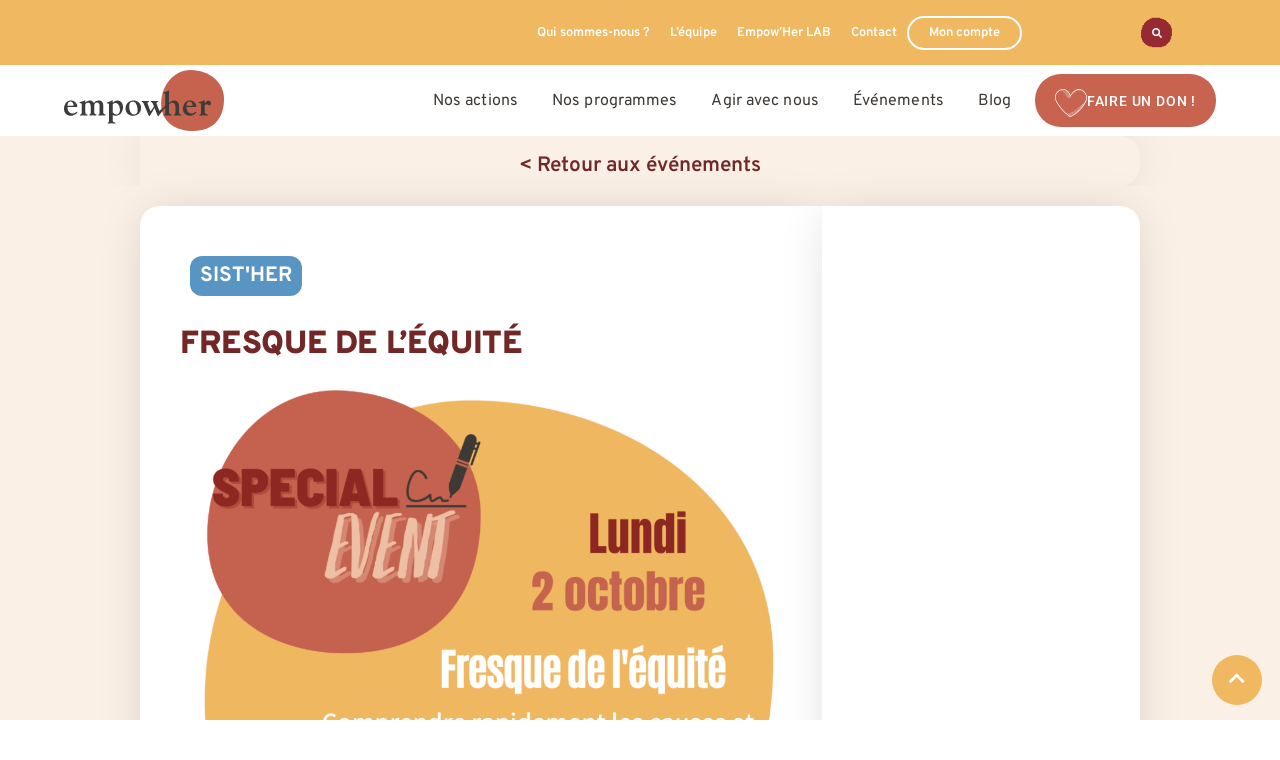

--- FILE ---
content_type: text/html; charset=UTF-8
request_url: https://empow-her.com/produit/fresque-de-lequite/
body_size: 84580
content:
<!doctype html>
<html lang="fr-FR"  style="overflow-x: hidden; position: relative;">
<head><meta charset="UTF-8"><script type="5a1cd4047c21a64674b30c29-text/javascript">if(navigator.userAgent.match(/MSIE|Internet Explorer/i)||navigator.userAgent.match(/Trident\/7\..*?rv:11/i)){var href=document.location.href;if(!href.match(/[?&]nowprocket/)){if(href.indexOf("?")==-1){if(href.indexOf("#")==-1){document.location.href=href+"?nowprocket=1"}else{document.location.href=href.replace("#","?nowprocket=1#")}}else{if(href.indexOf("#")==-1){document.location.href=href+"&nowprocket=1"}else{document.location.href=href.replace("#","&nowprocket=1#")}}}}</script><script type="5a1cd4047c21a64674b30c29-text/javascript">(()=>{class RocketLazyLoadScripts{constructor(){this.v="2.0.3",this.userEvents=["keydown","keyup","mousedown","mouseup","mousemove","mouseover","mouseenter","mouseout","mouseleave","touchmove","touchstart","touchend","touchcancel","wheel","click","dblclick","input","visibilitychange"],this.attributeEvents=["onblur","onclick","oncontextmenu","ondblclick","onfocus","onmousedown","onmouseenter","onmouseleave","onmousemove","onmouseout","onmouseover","onmouseup","onmousewheel","onscroll","onsubmit"]}async t(){this.i(),this.o(),/iP(ad|hone)/.test(navigator.userAgent)&&this.h(),this.u(),this.l(this),this.m(),this.k(this),this.p(this),this._(),await Promise.all([this.R(),this.L()]),this.lastBreath=Date.now(),this.S(this),this.P(),this.D(),this.O(),this.M(),await this.C(this.delayedScripts.normal),await this.C(this.delayedScripts.defer),await this.C(this.delayedScripts.async),this.F("domReady"),await this.T(),await this.j(),await this.I(),this.F("windowLoad"),await this.A(),window.dispatchEvent(new Event("rocket-allScriptsLoaded")),this.everythingLoaded=!0,this.lastTouchEnd&&await new Promise((t=>setTimeout(t,500-Date.now()+this.lastTouchEnd))),this.H(),this.F("all"),this.U(),this.W()}i(){this.CSPIssue=sessionStorage.getItem("rocketCSPIssue"),document.addEventListener("securitypolicyviolation",(t=>{this.CSPIssue||"script-src-elem"!==t.violatedDirective||"data"!==t.blockedURI||(this.CSPIssue=!0,sessionStorage.setItem("rocketCSPIssue",!0))}),{isRocket:!0})}o(){window.addEventListener("pageshow",(t=>{this.persisted=t.persisted,this.realWindowLoadedFired=!0}),{isRocket:!0}),window.addEventListener("pagehide",(()=>{this.onFirstUserAction=null}),{isRocket:!0})}h(){let t;function e(e){t=e}window.addEventListener("touchstart",e,{isRocket:!0}),window.addEventListener("touchend",(function i(o){Math.abs(o.changedTouches[0].pageX-t.changedTouches[0].pageX)<10&&Math.abs(o.changedTouches[0].pageY-t.changedTouches[0].pageY)<10&&o.timeStamp-t.timeStamp<200&&(o.target.dispatchEvent(new PointerEvent("click",{target:o.target,bubbles:!0,cancelable:!0,detail:1})),event.preventDefault(),window.removeEventListener("touchstart",e,{isRocket:!0}),window.removeEventListener("touchend",i,{isRocket:!0}))}),{isRocket:!0})}q(t){this.userActionTriggered||("mousemove"!==t.type||this.firstMousemoveIgnored?"keyup"===t.type||"mouseover"===t.type||"mouseout"===t.type||(this.userActionTriggered=!0,this.onFirstUserAction&&this.onFirstUserAction()):this.firstMousemoveIgnored=!0),"click"===t.type&&t.preventDefault(),this.savedUserEvents.length>0&&(t.stopPropagation(),t.stopImmediatePropagation()),"touchstart"===this.lastEvent&&"touchend"===t.type&&(this.lastTouchEnd=Date.now()),"click"===t.type&&(this.lastTouchEnd=0),this.lastEvent=t.type,this.savedUserEvents.push(t)}u(){this.savedUserEvents=[],this.userEventHandler=this.q.bind(this),this.userEvents.forEach((t=>window.addEventListener(t,this.userEventHandler,{passive:!1,isRocket:!0})))}U(){this.userEvents.forEach((t=>window.removeEventListener(t,this.userEventHandler,{passive:!1,isRocket:!0}))),this.savedUserEvents.forEach((t=>{t.target.dispatchEvent(new window[t.constructor.name](t.type,t))}))}m(){this.eventsMutationObserver=new MutationObserver((t=>{const e="return false";for(const i of t){if("attributes"===i.type){const t=i.target.getAttribute(i.attributeName);t&&t!==e&&(i.target.setAttribute("data-rocket-"+i.attributeName,t),i.target["rocket"+i.attributeName]=new Function("event",t),i.target.setAttribute(i.attributeName,e))}"childList"===i.type&&i.addedNodes.forEach((t=>{if(t.nodeType===Node.ELEMENT_NODE)for(const i of t.attributes)this.attributeEvents.includes(i.name)&&i.value&&""!==i.value&&(t.setAttribute("data-rocket-"+i.name,i.value),t["rocket"+i.name]=new Function("event",i.value),t.setAttribute(i.name,e))}))}})),this.eventsMutationObserver.observe(document,{subtree:!0,childList:!0,attributeFilter:this.attributeEvents})}H(){this.eventsMutationObserver.disconnect(),this.attributeEvents.forEach((t=>{document.querySelectorAll("[data-rocket-"+t+"]").forEach((e=>{e.setAttribute(t,e.getAttribute("data-rocket-"+t)),e.removeAttribute("data-rocket-"+t)}))}))}k(t){Object.defineProperty(HTMLElement.prototype,"onclick",{get(){return this.rocketonclick||null},set(e){this.rocketonclick=e,this.setAttribute(t.everythingLoaded?"onclick":"data-rocket-onclick","this.rocketonclick(event)")}})}S(t){function e(e,i){let o=e[i];e[i]=null,Object.defineProperty(e,i,{get:()=>o,set(s){t.everythingLoaded?o=s:e["rocket"+i]=o=s}})}e(document,"onreadystatechange"),e(window,"onload"),e(window,"onpageshow");try{Object.defineProperty(document,"readyState",{get:()=>t.rocketReadyState,set(e){t.rocketReadyState=e},configurable:!0}),document.readyState="loading"}catch(t){console.log("WPRocket DJE readyState conflict, bypassing")}}l(t){this.originalAddEventListener=EventTarget.prototype.addEventListener,this.originalRemoveEventListener=EventTarget.prototype.removeEventListener,this.savedEventListeners=[],EventTarget.prototype.addEventListener=function(e,i,o){o&&o.isRocket||!t.B(e,this)&&!t.userEvents.includes(e)||t.B(e,this)&&!t.userActionTriggered||e.startsWith("rocket-")||t.everythingLoaded?t.originalAddEventListener.call(this,e,i,o):t.savedEventListeners.push({target:this,remove:!1,type:e,func:i,options:o})},EventTarget.prototype.removeEventListener=function(e,i,o){o&&o.isRocket||!t.B(e,this)&&!t.userEvents.includes(e)||t.B(e,this)&&!t.userActionTriggered||e.startsWith("rocket-")||t.everythingLoaded?t.originalRemoveEventListener.call(this,e,i,o):t.savedEventListeners.push({target:this,remove:!0,type:e,func:i,options:o})}}F(t){"all"===t&&(EventTarget.prototype.addEventListener=this.originalAddEventListener,EventTarget.prototype.removeEventListener=this.originalRemoveEventListener),this.savedEventListeners=this.savedEventListeners.filter((e=>{let i=e.type,o=e.target||window;return"domReady"===t&&"DOMContentLoaded"!==i&&"readystatechange"!==i||("windowLoad"===t&&"load"!==i&&"readystatechange"!==i&&"pageshow"!==i||(this.B(i,o)&&(i="rocket-"+i),e.remove?o.removeEventListener(i,e.func,e.options):o.addEventListener(i,e.func,e.options),!1))}))}p(t){let e;function i(e){return t.everythingLoaded?e:e.split(" ").map((t=>"load"===t||t.startsWith("load.")?"rocket-jquery-load":t)).join(" ")}function o(o){function s(e){const s=o.fn[e];o.fn[e]=o.fn.init.prototype[e]=function(){return this[0]===window&&t.userActionTriggered&&("string"==typeof arguments[0]||arguments[0]instanceof String?arguments[0]=i(arguments[0]):"object"==typeof arguments[0]&&Object.keys(arguments[0]).forEach((t=>{const e=arguments[0][t];delete arguments[0][t],arguments[0][i(t)]=e}))),s.apply(this,arguments),this}}if(o&&o.fn&&!t.allJQueries.includes(o)){const e={DOMContentLoaded:[],"rocket-DOMContentLoaded":[]};for(const t in e)document.addEventListener(t,(()=>{e[t].forEach((t=>t()))}),{isRocket:!0});o.fn.ready=o.fn.init.prototype.ready=function(i){function s(){parseInt(o.fn.jquery)>2?setTimeout((()=>i.bind(document)(o))):i.bind(document)(o)}return t.realDomReadyFired?!t.userActionTriggered||t.fauxDomReadyFired?s():e["rocket-DOMContentLoaded"].push(s):e.DOMContentLoaded.push(s),o([])},s("on"),s("one"),s("off"),t.allJQueries.push(o)}e=o}t.allJQueries=[],o(window.jQuery),Object.defineProperty(window,"jQuery",{get:()=>e,set(t){o(t)}})}P(){const t=new Map;document.write=document.writeln=function(e){const i=document.currentScript,o=document.createRange(),s=i.parentElement;let n=t.get(i);void 0===n&&(n=i.nextSibling,t.set(i,n));const c=document.createDocumentFragment();o.setStart(c,0),c.appendChild(o.createContextualFragment(e)),s.insertBefore(c,n)}}async R(){return new Promise((t=>{this.userActionTriggered?t():this.onFirstUserAction=t}))}async L(){return new Promise((t=>{document.addEventListener("DOMContentLoaded",(()=>{this.realDomReadyFired=!0,t()}),{isRocket:!0})}))}async I(){return this.realWindowLoadedFired?Promise.resolve():new Promise((t=>{window.addEventListener("load",t,{isRocket:!0})}))}M(){this.pendingScripts=[];this.scriptsMutationObserver=new MutationObserver((t=>{for(const e of t)e.addedNodes.forEach((t=>{"SCRIPT"!==t.tagName||t.noModule||t.isWPRocket||this.pendingScripts.push({script:t,promise:new Promise((e=>{const i=()=>{const i=this.pendingScripts.findIndex((e=>e.script===t));i>=0&&this.pendingScripts.splice(i,1),e()};t.addEventListener("load",i,{isRocket:!0}),t.addEventListener("error",i,{isRocket:!0}),setTimeout(i,1e3)}))})}))})),this.scriptsMutationObserver.observe(document,{childList:!0,subtree:!0})}async j(){await this.J(),this.pendingScripts.length?(await this.pendingScripts[0].promise,await this.j()):this.scriptsMutationObserver.disconnect()}D(){this.delayedScripts={normal:[],async:[],defer:[]},document.querySelectorAll("script[type$=rocketlazyloadscript]").forEach((t=>{t.hasAttribute("data-rocket-src")?t.hasAttribute("async")&&!1!==t.async?this.delayedScripts.async.push(t):t.hasAttribute("defer")&&!1!==t.defer||"module"===t.getAttribute("data-rocket-type")?this.delayedScripts.defer.push(t):this.delayedScripts.normal.push(t):this.delayedScripts.normal.push(t)}))}async _(){await this.L();let t=[];document.querySelectorAll("script[type$=rocketlazyloadscript][data-rocket-src]").forEach((e=>{let i=e.getAttribute("data-rocket-src");if(i&&!i.startsWith("data:")){i.startsWith("//")&&(i=location.protocol+i);try{const o=new URL(i).origin;o!==location.origin&&t.push({src:o,crossOrigin:e.crossOrigin||"module"===e.getAttribute("data-rocket-type")})}catch(t){}}})),t=[...new Map(t.map((t=>[JSON.stringify(t),t]))).values()],this.N(t,"preconnect")}async $(t){if(await this.G(),!0!==t.noModule||!("noModule"in HTMLScriptElement.prototype))return new Promise((e=>{let i;function o(){(i||t).setAttribute("data-rocket-status","executed"),e()}try{if(navigator.userAgent.includes("Firefox/")||""===navigator.vendor||this.CSPIssue)i=document.createElement("script"),[...t.attributes].forEach((t=>{let e=t.nodeName;"type"!==e&&("data-rocket-type"===e&&(e="type"),"data-rocket-src"===e&&(e="src"),i.setAttribute(e,t.nodeValue))})),t.text&&(i.text=t.text),t.nonce&&(i.nonce=t.nonce),i.hasAttribute("src")?(i.addEventListener("load",o,{isRocket:!0}),i.addEventListener("error",(()=>{i.setAttribute("data-rocket-status","failed-network"),e()}),{isRocket:!0}),setTimeout((()=>{i.isConnected||e()}),1)):(i.text=t.text,o()),i.isWPRocket=!0,t.parentNode.replaceChild(i,t);else{const i=t.getAttribute("data-rocket-type"),s=t.getAttribute("data-rocket-src");i?(t.type=i,t.removeAttribute("data-rocket-type")):t.removeAttribute("type"),t.addEventListener("load",o,{isRocket:!0}),t.addEventListener("error",(i=>{this.CSPIssue&&i.target.src.startsWith("data:")?(console.log("WPRocket: CSP fallback activated"),t.removeAttribute("src"),this.$(t).then(e)):(t.setAttribute("data-rocket-status","failed-network"),e())}),{isRocket:!0}),s?(t.fetchPriority="high",t.removeAttribute("data-rocket-src"),t.src=s):t.src="data:text/javascript;base64,"+window.btoa(unescape(encodeURIComponent(t.text)))}}catch(i){t.setAttribute("data-rocket-status","failed-transform"),e()}}));t.setAttribute("data-rocket-status","skipped")}async C(t){const e=t.shift();return e?(e.isConnected&&await this.$(e),this.C(t)):Promise.resolve()}O(){this.N([...this.delayedScripts.normal,...this.delayedScripts.defer,...this.delayedScripts.async],"preload")}N(t,e){this.trash=this.trash||[];let i=!0;var o=document.createDocumentFragment();t.forEach((t=>{const s=t.getAttribute&&t.getAttribute("data-rocket-src")||t.src;if(s&&!s.startsWith("data:")){const n=document.createElement("link");n.href=s,n.rel=e,"preconnect"!==e&&(n.as="script",n.fetchPriority=i?"high":"low"),t.getAttribute&&"module"===t.getAttribute("data-rocket-type")&&(n.crossOrigin=!0),t.crossOrigin&&(n.crossOrigin=t.crossOrigin),t.integrity&&(n.integrity=t.integrity),t.nonce&&(n.nonce=t.nonce),o.appendChild(n),this.trash.push(n),i=!1}})),document.head.appendChild(o)}W(){this.trash.forEach((t=>t.remove()))}async T(){try{document.readyState="interactive"}catch(t){}this.fauxDomReadyFired=!0;try{await this.G(),document.dispatchEvent(new Event("rocket-readystatechange")),await this.G(),document.rocketonreadystatechange&&document.rocketonreadystatechange(),await this.G(),document.dispatchEvent(new Event("rocket-DOMContentLoaded")),await this.G(),window.dispatchEvent(new Event("rocket-DOMContentLoaded"))}catch(t){console.error(t)}}async A(){try{document.readyState="complete"}catch(t){}try{await this.G(),document.dispatchEvent(new Event("rocket-readystatechange")),await this.G(),document.rocketonreadystatechange&&document.rocketonreadystatechange(),await this.G(),window.dispatchEvent(new Event("rocket-load")),await this.G(),window.rocketonload&&window.rocketonload(),await this.G(),this.allJQueries.forEach((t=>t(window).trigger("rocket-jquery-load"))),await this.G();const t=new Event("rocket-pageshow");t.persisted=this.persisted,window.dispatchEvent(t),await this.G(),window.rocketonpageshow&&window.rocketonpageshow({persisted:this.persisted})}catch(t){console.error(t)}}async G(){Date.now()-this.lastBreath>45&&(await this.J(),this.lastBreath=Date.now())}async J(){return document.hidden?new Promise((t=>setTimeout(t))):new Promise((t=>requestAnimationFrame(t)))}B(t,e){return e===document&&"readystatechange"===t||(e===document&&"DOMContentLoaded"===t||(e===window&&"DOMContentLoaded"===t||(e===window&&"load"===t||e===window&&"pageshow"===t)))}static run(){(new RocketLazyLoadScripts).t()}}RocketLazyLoadScripts.run()})();</script>
	
		<meta name="viewport" content="width=device-width, initial-scale=1">
	<link rel="profile" href="https://gmpg.org/xfn/11">
	<meta name='robots' content='index, follow, max-image-preview:large, max-snippet:-1, max-video-preview:-1' />
	<style>img:is([sizes="auto" i], [sizes^="auto," i]) { contain-intrinsic-size: 3000px 1500px }</style>
	
<!-- Google Tag Manager for WordPress by gtm4wp.com -->
<script data-cfasync="false" data-pagespeed-no-defer>
	var gtm4wp_datalayer_name = "dataLayer";
	var dataLayer = dataLayer || [];
</script>
<!-- End Google Tag Manager for WordPress by gtm4wp.com -->
	<!-- This site is optimized with the Yoast SEO plugin v24.8 - https://yoast.com/wordpress/plugins/seo/ -->
	<title>Fresque de l&#039;équité</title>
	<meta name="description" content="The Wonders organise sa fresque de l&#039;équité chez Sist&#039;Her ! RDV le 2 octobre à 18h pour mieux comprendre les enjeux de l&#039;égalité Femme-Homme." />
	<link rel="canonical" href="https://empow-her.com/produit/fresque-de-lequite/" />
	<meta property="og:locale" content="fr_FR" />
	<meta property="og:type" content="article" />
	<meta property="og:title" content="Fresque de l&#039;équité" />
	<meta property="og:description" content="The Wonders organise sa fresque de l&#039;équité chez Sist&#039;Her ! RDV le 2 octobre à 18h pour mieux comprendre les enjeux de l&#039;égalité Femme-Homme." />
	<meta property="og:url" content="https://empow-her.com/produit/fresque-de-lequite/" />
	<meta property="og:site_name" content="Empow&#039;Her" />
	<meta property="article:modified_time" content="2023-09-14T10:05:35+00:00" />
	<meta property="og:image" content="https://empow-her.com/wp-content/uploads/2023/06/fresque-de-lequite-oct.png" />
	<meta property="og:image:width" content="1080" />
	<meta property="og:image:height" content="1080" />
	<meta property="og:image:type" content="image/png" />
	<meta name="twitter:card" content="summary_large_image" />
	<meta name="twitter:label1" content="Durée de lecture estimée" />
	<meta name="twitter:data1" content="2 minutes" />
	<script type="application/ld+json" class="yoast-schema-graph">{"@context":"https://schema.org","@graph":[{"@type":"WebPage","@id":"https://empow-her.com/produit/fresque-de-lequite/","url":"https://empow-her.com/produit/fresque-de-lequite/","name":"Fresque de l'équité","isPartOf":{"@id":"https://empow-her.com/#website"},"primaryImageOfPage":{"@id":"https://empow-her.com/produit/fresque-de-lequite/#primaryimage"},"image":{"@id":"https://empow-her.com/produit/fresque-de-lequite/#primaryimage"},"thumbnailUrl":"https://empow-her.com/wp-content/uploads/2023/06/fresque-de-lequite-oct.png","datePublished":"2023-06-19T14:53:08+00:00","dateModified":"2023-09-14T10:05:35+00:00","description":"The Wonders organise sa fresque de l'équité chez Sist'Her ! RDV le 2 octobre à 18h pour mieux comprendre les enjeux de l'égalité Femme-Homme.","breadcrumb":{"@id":"https://empow-her.com/produit/fresque-de-lequite/#breadcrumb"},"inLanguage":"fr-FR","potentialAction":[{"@type":"ReadAction","target":["https://empow-her.com/produit/fresque-de-lequite/"]}]},{"@type":"ImageObject","inLanguage":"fr-FR","@id":"https://empow-her.com/produit/fresque-de-lequite/#primaryimage","url":"https://empow-her.com/wp-content/uploads/2023/06/fresque-de-lequite-oct.png","contentUrl":"https://empow-her.com/wp-content/uploads/2023/06/fresque-de-lequite-oct.png","width":1080,"height":1080},{"@type":"BreadcrumbList","@id":"https://empow-her.com/produit/fresque-de-lequite/#breadcrumb","itemListElement":[{"@type":"ListItem","position":1,"name":"Accueil","item":"https://empow-her.com/"},{"@type":"ListItem","position":2,"name":"LA BOUTIQUE","item":"https://empow-her.com/boutique/"},{"@type":"ListItem","position":3,"name":"Fresque de l&#8217;équité"}]},{"@type":"WebSite","@id":"https://empow-her.com/#website","url":"https://empow-her.com/","name":"Empow&#039;Her","description":"Women Development","potentialAction":[{"@type":"SearchAction","target":{"@type":"EntryPoint","urlTemplate":"https://empow-her.com/?s={search_term_string}"},"query-input":{"@type":"PropertyValueSpecification","valueRequired":true,"valueName":"search_term_string"}}],"inLanguage":"fr-FR"}]}</script>
	<!-- / Yoast SEO plugin. -->


<link rel='dns-prefetch' href='//js.stripe.com' />
<link rel='dns-prefetch' href='//www.googletagmanager.com' />
<link rel="alternate" type="application/rss+xml" title="Empow&#039;Her &raquo; Flux" href="https://empow-her.com/feed/" />
<link rel="alternate" type="application/rss+xml" title="Empow&#039;Her &raquo; Flux des commentaires" href="https://empow-her.com/comments/feed/" />
<link rel='stylesheet' id='hello-elementor-theme-style-css' href='https://empow-her.com/wp-content/themes/hello-elementor/theme.min.css?ver=3.2.1' media='all' />
<link data-minify="1" rel='stylesheet' id='hello-elementor-child-style-css' href='https://empow-her.com/wp-content/cache/min/1/wp-content/themes/hello-elementor-child/style.css?ver=1768398140' media='all' />
<link data-minify="1" rel='stylesheet' id='jet-menu-hello-css' href='https://empow-her.com/wp-content/cache/min/1/wp-content/plugins/jet-menu/integration/themes/hello-elementor/assets/css/style.css?ver=1768398140' media='all' />
<link rel='stylesheet' id='sbi_styles-css' href='https://empow-her.com/wp-content/plugins/instagram-feed/css/sbi-styles.min.css?ver=6.6.1' media='all' />
<style id='wp-emoji-styles-inline-css'>

	img.wp-smiley, img.emoji {
		display: inline !important;
		border: none !important;
		box-shadow: none !important;
		height: 1em !important;
		width: 1em !important;
		margin: 0 0.07em !important;
		vertical-align: -0.1em !important;
		background: none !important;
		padding: 0 !important;
	}
</style>
<link rel='stylesheet' id='wp-block-library-css' href='https://empow-her.com/wp-includes/css/dist/block-library/style.min.css?ver=6.7.4' media='all' />
<link data-minify="1" rel='stylesheet' id='jet-engine-frontend-css' href='https://empow-her.com/wp-content/cache/min/1/wp-content/plugins/jet-engine/assets/css/frontend.css?ver=1768398141' media='all' />
<style id='global-styles-inline-css'>
:root{--wp--preset--aspect-ratio--square: 1;--wp--preset--aspect-ratio--4-3: 4/3;--wp--preset--aspect-ratio--3-4: 3/4;--wp--preset--aspect-ratio--3-2: 3/2;--wp--preset--aspect-ratio--2-3: 2/3;--wp--preset--aspect-ratio--16-9: 16/9;--wp--preset--aspect-ratio--9-16: 9/16;--wp--preset--color--black: #000000;--wp--preset--color--cyan-bluish-gray: #abb8c3;--wp--preset--color--white: #ffffff;--wp--preset--color--pale-pink: #f78da7;--wp--preset--color--vivid-red: #cf2e2e;--wp--preset--color--luminous-vivid-orange: #ff6900;--wp--preset--color--luminous-vivid-amber: #fcb900;--wp--preset--color--light-green-cyan: #7bdcb5;--wp--preset--color--vivid-green-cyan: #00d084;--wp--preset--color--pale-cyan-blue: #8ed1fc;--wp--preset--color--vivid-cyan-blue: #0693e3;--wp--preset--color--vivid-purple: #9b51e0;--wp--preset--gradient--vivid-cyan-blue-to-vivid-purple: linear-gradient(135deg,rgba(6,147,227,1) 0%,rgb(155,81,224) 100%);--wp--preset--gradient--light-green-cyan-to-vivid-green-cyan: linear-gradient(135deg,rgb(122,220,180) 0%,rgb(0,208,130) 100%);--wp--preset--gradient--luminous-vivid-amber-to-luminous-vivid-orange: linear-gradient(135deg,rgba(252,185,0,1) 0%,rgba(255,105,0,1) 100%);--wp--preset--gradient--luminous-vivid-orange-to-vivid-red: linear-gradient(135deg,rgba(255,105,0,1) 0%,rgb(207,46,46) 100%);--wp--preset--gradient--very-light-gray-to-cyan-bluish-gray: linear-gradient(135deg,rgb(238,238,238) 0%,rgb(169,184,195) 100%);--wp--preset--gradient--cool-to-warm-spectrum: linear-gradient(135deg,rgb(74,234,220) 0%,rgb(151,120,209) 20%,rgb(207,42,186) 40%,rgb(238,44,130) 60%,rgb(251,105,98) 80%,rgb(254,248,76) 100%);--wp--preset--gradient--blush-light-purple: linear-gradient(135deg,rgb(255,206,236) 0%,rgb(152,150,240) 100%);--wp--preset--gradient--blush-bordeaux: linear-gradient(135deg,rgb(254,205,165) 0%,rgb(254,45,45) 50%,rgb(107,0,62) 100%);--wp--preset--gradient--luminous-dusk: linear-gradient(135deg,rgb(255,203,112) 0%,rgb(199,81,192) 50%,rgb(65,88,208) 100%);--wp--preset--gradient--pale-ocean: linear-gradient(135deg,rgb(255,245,203) 0%,rgb(182,227,212) 50%,rgb(51,167,181) 100%);--wp--preset--gradient--electric-grass: linear-gradient(135deg,rgb(202,248,128) 0%,rgb(113,206,126) 100%);--wp--preset--gradient--midnight: linear-gradient(135deg,rgb(2,3,129) 0%,rgb(40,116,252) 100%);--wp--preset--font-size--small: 13px;--wp--preset--font-size--medium: 20px;--wp--preset--font-size--large: 36px;--wp--preset--font-size--x-large: 42px;--wp--preset--font-family--inter: "Inter", sans-serif;--wp--preset--font-family--cardo: Cardo;--wp--preset--spacing--20: 0.44rem;--wp--preset--spacing--30: 0.67rem;--wp--preset--spacing--40: 1rem;--wp--preset--spacing--50: 1.5rem;--wp--preset--spacing--60: 2.25rem;--wp--preset--spacing--70: 3.38rem;--wp--preset--spacing--80: 5.06rem;--wp--preset--shadow--natural: 6px 6px 9px rgba(0, 0, 0, 0.2);--wp--preset--shadow--deep: 12px 12px 50px rgba(0, 0, 0, 0.4);--wp--preset--shadow--sharp: 6px 6px 0px rgba(0, 0, 0, 0.2);--wp--preset--shadow--outlined: 6px 6px 0px -3px rgba(255, 255, 255, 1), 6px 6px rgba(0, 0, 0, 1);--wp--preset--shadow--crisp: 6px 6px 0px rgba(0, 0, 0, 1);}:root { --wp--style--global--content-size: 800px;--wp--style--global--wide-size: 1200px; }:where(body) { margin: 0; }.wp-site-blocks > .alignleft { float: left; margin-right: 2em; }.wp-site-blocks > .alignright { float: right; margin-left: 2em; }.wp-site-blocks > .aligncenter { justify-content: center; margin-left: auto; margin-right: auto; }:where(.wp-site-blocks) > * { margin-block-start: 24px; margin-block-end: 0; }:where(.wp-site-blocks) > :first-child { margin-block-start: 0; }:where(.wp-site-blocks) > :last-child { margin-block-end: 0; }:root { --wp--style--block-gap: 24px; }:root :where(.is-layout-flow) > :first-child{margin-block-start: 0;}:root :where(.is-layout-flow) > :last-child{margin-block-end: 0;}:root :where(.is-layout-flow) > *{margin-block-start: 24px;margin-block-end: 0;}:root :where(.is-layout-constrained) > :first-child{margin-block-start: 0;}:root :where(.is-layout-constrained) > :last-child{margin-block-end: 0;}:root :where(.is-layout-constrained) > *{margin-block-start: 24px;margin-block-end: 0;}:root :where(.is-layout-flex){gap: 24px;}:root :where(.is-layout-grid){gap: 24px;}.is-layout-flow > .alignleft{float: left;margin-inline-start: 0;margin-inline-end: 2em;}.is-layout-flow > .alignright{float: right;margin-inline-start: 2em;margin-inline-end: 0;}.is-layout-flow > .aligncenter{margin-left: auto !important;margin-right: auto !important;}.is-layout-constrained > .alignleft{float: left;margin-inline-start: 0;margin-inline-end: 2em;}.is-layout-constrained > .alignright{float: right;margin-inline-start: 2em;margin-inline-end: 0;}.is-layout-constrained > .aligncenter{margin-left: auto !important;margin-right: auto !important;}.is-layout-constrained > :where(:not(.alignleft):not(.alignright):not(.alignfull)){max-width: var(--wp--style--global--content-size);margin-left: auto !important;margin-right: auto !important;}.is-layout-constrained > .alignwide{max-width: var(--wp--style--global--wide-size);}body .is-layout-flex{display: flex;}.is-layout-flex{flex-wrap: wrap;align-items: center;}.is-layout-flex > :is(*, div){margin: 0;}body .is-layout-grid{display: grid;}.is-layout-grid > :is(*, div){margin: 0;}body{padding-top: 0px;padding-right: 0px;padding-bottom: 0px;padding-left: 0px;}a:where(:not(.wp-element-button)){text-decoration: underline;}:root :where(.wp-element-button, .wp-block-button__link){background-color: #32373c;border-width: 0;color: #fff;font-family: inherit;font-size: inherit;line-height: inherit;padding: calc(0.667em + 2px) calc(1.333em + 2px);text-decoration: none;}.has-black-color{color: var(--wp--preset--color--black) !important;}.has-cyan-bluish-gray-color{color: var(--wp--preset--color--cyan-bluish-gray) !important;}.has-white-color{color: var(--wp--preset--color--white) !important;}.has-pale-pink-color{color: var(--wp--preset--color--pale-pink) !important;}.has-vivid-red-color{color: var(--wp--preset--color--vivid-red) !important;}.has-luminous-vivid-orange-color{color: var(--wp--preset--color--luminous-vivid-orange) !important;}.has-luminous-vivid-amber-color{color: var(--wp--preset--color--luminous-vivid-amber) !important;}.has-light-green-cyan-color{color: var(--wp--preset--color--light-green-cyan) !important;}.has-vivid-green-cyan-color{color: var(--wp--preset--color--vivid-green-cyan) !important;}.has-pale-cyan-blue-color{color: var(--wp--preset--color--pale-cyan-blue) !important;}.has-vivid-cyan-blue-color{color: var(--wp--preset--color--vivid-cyan-blue) !important;}.has-vivid-purple-color{color: var(--wp--preset--color--vivid-purple) !important;}.has-black-background-color{background-color: var(--wp--preset--color--black) !important;}.has-cyan-bluish-gray-background-color{background-color: var(--wp--preset--color--cyan-bluish-gray) !important;}.has-white-background-color{background-color: var(--wp--preset--color--white) !important;}.has-pale-pink-background-color{background-color: var(--wp--preset--color--pale-pink) !important;}.has-vivid-red-background-color{background-color: var(--wp--preset--color--vivid-red) !important;}.has-luminous-vivid-orange-background-color{background-color: var(--wp--preset--color--luminous-vivid-orange) !important;}.has-luminous-vivid-amber-background-color{background-color: var(--wp--preset--color--luminous-vivid-amber) !important;}.has-light-green-cyan-background-color{background-color: var(--wp--preset--color--light-green-cyan) !important;}.has-vivid-green-cyan-background-color{background-color: var(--wp--preset--color--vivid-green-cyan) !important;}.has-pale-cyan-blue-background-color{background-color: var(--wp--preset--color--pale-cyan-blue) !important;}.has-vivid-cyan-blue-background-color{background-color: var(--wp--preset--color--vivid-cyan-blue) !important;}.has-vivid-purple-background-color{background-color: var(--wp--preset--color--vivid-purple) !important;}.has-black-border-color{border-color: var(--wp--preset--color--black) !important;}.has-cyan-bluish-gray-border-color{border-color: var(--wp--preset--color--cyan-bluish-gray) !important;}.has-white-border-color{border-color: var(--wp--preset--color--white) !important;}.has-pale-pink-border-color{border-color: var(--wp--preset--color--pale-pink) !important;}.has-vivid-red-border-color{border-color: var(--wp--preset--color--vivid-red) !important;}.has-luminous-vivid-orange-border-color{border-color: var(--wp--preset--color--luminous-vivid-orange) !important;}.has-luminous-vivid-amber-border-color{border-color: var(--wp--preset--color--luminous-vivid-amber) !important;}.has-light-green-cyan-border-color{border-color: var(--wp--preset--color--light-green-cyan) !important;}.has-vivid-green-cyan-border-color{border-color: var(--wp--preset--color--vivid-green-cyan) !important;}.has-pale-cyan-blue-border-color{border-color: var(--wp--preset--color--pale-cyan-blue) !important;}.has-vivid-cyan-blue-border-color{border-color: var(--wp--preset--color--vivid-cyan-blue) !important;}.has-vivid-purple-border-color{border-color: var(--wp--preset--color--vivid-purple) !important;}.has-vivid-cyan-blue-to-vivid-purple-gradient-background{background: var(--wp--preset--gradient--vivid-cyan-blue-to-vivid-purple) !important;}.has-light-green-cyan-to-vivid-green-cyan-gradient-background{background: var(--wp--preset--gradient--light-green-cyan-to-vivid-green-cyan) !important;}.has-luminous-vivid-amber-to-luminous-vivid-orange-gradient-background{background: var(--wp--preset--gradient--luminous-vivid-amber-to-luminous-vivid-orange) !important;}.has-luminous-vivid-orange-to-vivid-red-gradient-background{background: var(--wp--preset--gradient--luminous-vivid-orange-to-vivid-red) !important;}.has-very-light-gray-to-cyan-bluish-gray-gradient-background{background: var(--wp--preset--gradient--very-light-gray-to-cyan-bluish-gray) !important;}.has-cool-to-warm-spectrum-gradient-background{background: var(--wp--preset--gradient--cool-to-warm-spectrum) !important;}.has-blush-light-purple-gradient-background{background: var(--wp--preset--gradient--blush-light-purple) !important;}.has-blush-bordeaux-gradient-background{background: var(--wp--preset--gradient--blush-bordeaux) !important;}.has-luminous-dusk-gradient-background{background: var(--wp--preset--gradient--luminous-dusk) !important;}.has-pale-ocean-gradient-background{background: var(--wp--preset--gradient--pale-ocean) !important;}.has-electric-grass-gradient-background{background: var(--wp--preset--gradient--electric-grass) !important;}.has-midnight-gradient-background{background: var(--wp--preset--gradient--midnight) !important;}.has-small-font-size{font-size: var(--wp--preset--font-size--small) !important;}.has-medium-font-size{font-size: var(--wp--preset--font-size--medium) !important;}.has-large-font-size{font-size: var(--wp--preset--font-size--large) !important;}.has-x-large-font-size{font-size: var(--wp--preset--font-size--x-large) !important;}.has-inter-font-family{font-family: var(--wp--preset--font-family--inter) !important;}.has-cardo-font-family{font-family: var(--wp--preset--font-family--cardo) !important;}
:root :where(.wp-block-pullquote){font-size: 1.5em;line-height: 1.6;}
</style>
<link data-minify="1" rel='stylesheet' id='wpml-blocks-css' href='https://empow-her.com/wp-content/cache/min/1/wp-content/plugins/sitepress-multilingual-cms/dist/css/blocks/styles.css?ver=1768398141' media='all' />
<link data-minify="1" rel='stylesheet' id='mdwempowhercontact-css' href='https://empow-her.com/wp-content/cache/min/1/wp-content/plugins/mdwempowhercontact/public/css/mdwempowhercontact-public.css?ver=1768398141' media='all' />
<link rel='stylesheet' id='wpmenucart-icons-css' href='https://empow-her.com/wp-content/plugins/woocommerce-menu-bar-cart/assets/css/wpmenucart-icons.min.css?ver=2.14.10' media='all' />
<style id='wpmenucart-icons-inline-css'>
@font-face{font-family:WPMenuCart;src:url(https://empow-her.com/wp-content/plugins/woocommerce-menu-bar-cart/assets/fonts/WPMenuCart.eot);src:url(https://empow-her.com/wp-content/plugins/woocommerce-menu-bar-cart/assets/fonts/WPMenuCart.eot?#iefix) format('embedded-opentype'),url(https://empow-her.com/wp-content/plugins/woocommerce-menu-bar-cart/assets/fonts/WPMenuCart.woff2) format('woff2'),url(https://empow-her.com/wp-content/plugins/woocommerce-menu-bar-cart/assets/fonts/WPMenuCart.woff) format('woff'),url(https://empow-her.com/wp-content/plugins/woocommerce-menu-bar-cart/assets/fonts/WPMenuCart.ttf) format('truetype'),url(https://empow-her.com/wp-content/plugins/woocommerce-menu-bar-cart/assets/fonts/WPMenuCart.svg#WPMenuCart) format('svg');font-weight:400;font-style:normal;font-display:swap}
</style>
<link rel='stylesheet' id='wpmenucart-css' href='https://empow-her.com/wp-content/plugins/woocommerce-menu-bar-cart/assets/css/wpmenucart-main.min.css?ver=2.14.10' media='all' />
<link rel='stylesheet' id='photoswipe-css' href='https://empow-her.com/wp-content/plugins/woocommerce/assets/css/photoswipe/photoswipe.min.css?ver=9.6.3' media='all' />
<link rel='stylesheet' id='photoswipe-default-skin-css' href='https://empow-her.com/wp-content/plugins/woocommerce/assets/css/photoswipe/default-skin/default-skin.min.css?ver=9.6.3' media='all' />
<link data-minify="1" rel='stylesheet' id='woocommerce-layout-css' href='https://empow-her.com/wp-content/cache/min/1/wp-content/plugins/woocommerce/assets/css/woocommerce-layout.css?ver=1768398141' media='all' />
<link data-minify="1" rel='stylesheet' id='woocommerce-smallscreen-css' href='https://empow-her.com/wp-content/cache/min/1/wp-content/plugins/woocommerce/assets/css/woocommerce-smallscreen.css?ver=1768398141' media='only screen and (max-width: 768px)' />
<link data-minify="1" rel='stylesheet' id='woocommerce-general-css' href='https://empow-her.com/wp-content/cache/min/1/wp-content/plugins/woocommerce/assets/css/woocommerce.css?ver=1768398141' media='all' />
<style id='woocommerce-inline-inline-css'>
.woocommerce form .form-row .required { visibility: visible; }
</style>
<link data-minify="1" rel='stylesheet' id='give-styles-css' href='https://empow-her.com/wp-content/cache/min/1/wp-content/plugins/give/assets/dist/css/give.css?ver=1768398141' media='all' />
<link data-minify="1" rel='stylesheet' id='give-donation-summary-style-frontend-css' href='https://empow-her.com/wp-content/cache/min/1/wp-content/plugins/give/assets/dist/css/give-donation-summary.css?ver=1768398141' media='all' />
<style id='wpgb-head-inline-css'>
.wp-grid-builder:not(.wpgb-template),.wpgb-facet{opacity:0.01}.wpgb-facet fieldset{margin:0;padding:0;border:none;outline:none;box-shadow:none}.wpgb-facet fieldset:last-child{margin-bottom:40px;}.wpgb-facet fieldset legend.wpgb-sr-only{height:1px;width:1px}
</style>
<link rel='stylesheet' id='wpml-legacy-horizontal-list-0-css' href='https://empow-her.com/wp-content/plugins/sitepress-multilingual-cms/templates/language-switchers/legacy-list-horizontal/style.min.css?ver=1' media='all' />
<style id='wpml-legacy-horizontal-list-0-inline-css'>
.wpml-ls-statics-shortcode_actions{background-color:#ffffff;}.wpml-ls-statics-shortcode_actions, .wpml-ls-statics-shortcode_actions .wpml-ls-sub-menu, .wpml-ls-statics-shortcode_actions a {border-color:#cdcdcd;}.wpml-ls-statics-shortcode_actions a, .wpml-ls-statics-shortcode_actions .wpml-ls-sub-menu a, .wpml-ls-statics-shortcode_actions .wpml-ls-sub-menu a:link, .wpml-ls-statics-shortcode_actions li:not(.wpml-ls-current-language) .wpml-ls-link, .wpml-ls-statics-shortcode_actions li:not(.wpml-ls-current-language) .wpml-ls-link:link {color:#444444;background-color:#ffffff;}.wpml-ls-statics-shortcode_actions a, .wpml-ls-statics-shortcode_actions .wpml-ls-sub-menu a:hover,.wpml-ls-statics-shortcode_actions .wpml-ls-sub-menu a:focus, .wpml-ls-statics-shortcode_actions .wpml-ls-sub-menu a:link:hover, .wpml-ls-statics-shortcode_actions .wpml-ls-sub-menu a:link:focus {color:#000000;background-color:#eeeeee;}.wpml-ls-statics-shortcode_actions .wpml-ls-current-language > a {color:#444444;background-color:#ffffff;}.wpml-ls-statics-shortcode_actions .wpml-ls-current-language:hover>a, .wpml-ls-statics-shortcode_actions .wpml-ls-current-language>a:focus {color:#000000;background-color:#eeeeee;}
</style>
<link data-minify="1" rel='stylesheet' id='mc4wp-form-themes-css' href='https://empow-her.com/wp-content/cache/min/1/wp-content/plugins/mailchimp-for-wp/assets/css/form-themes.css?ver=1768398141' media='all' />
<link data-minify="1" rel='stylesheet' id='brands-styles-css' href='https://empow-her.com/wp-content/cache/min/1/wp-content/plugins/woocommerce/assets/css/brands.css?ver=1768398141' media='all' />
<link rel='stylesheet' id='give_recurring_css-css' href='https://empow-her.com/wp-content/plugins/give-recurring/assets/css/give-recurring.min.css?ver=2.11.1' media='all' />
<link rel='stylesheet' id='hello-elementor-css' href='https://empow-her.com/wp-content/themes/hello-elementor/style.min.css?ver=3.2.1' media='all' />
<link rel='stylesheet' id='hello-elementor-header-footer-css' href='https://empow-her.com/wp-content/themes/hello-elementor/header-footer.min.css?ver=3.2.1' media='all' />
<link data-minify="1" rel='stylesheet' id='font-awesome-all-css' href='https://empow-her.com/wp-content/cache/min/1/wp-content/plugins/jet-menu/assets/public/lib/font-awesome/css/all.min.css?ver=1768398141' media='all' />
<link rel='stylesheet' id='font-awesome-v4-shims-css' href='https://empow-her.com/wp-content/plugins/jet-menu/assets/public/lib/font-awesome/css/v4-shims.min.css?ver=5.12.0' media='all' />
<link data-minify="1" rel='stylesheet' id='jet-menu-public-styles-css' href='https://empow-her.com/wp-content/cache/min/1/wp-content/plugins/jet-menu/assets/public/css/public.css?ver=1768398141' media='all' />
<link data-minify="1" rel='stylesheet' id='jet-popup-frontend-css' href='https://empow-her.com/wp-content/cache/min/1/wp-content/plugins/jet-popup/assets/css/jet-popup-frontend.css?ver=1768398141' media='all' />
<link rel='stylesheet' id='e-animation-shrink-css' href='https://empow-her.com/wp-content/plugins/elementor/assets/lib/animations/styles/e-animation-shrink.min.css?ver=3.28.3' media='all' />
<link rel='stylesheet' id='elementor-frontend-css' href='https://empow-her.com/wp-content/plugins/elementor/assets/css/frontend.min.css?ver=3.28.3' media='all' />
<style id='elementor-frontend-inline-css'>
.elementor-kit-9044{--e-global-color-primary:#6EC1E4;--e-global-color-secondary:#54595F;--e-global-color-text:#7A7A7A;--e-global-color-accent:#61CE70;--e-global-color-5cfed973:#4054B2;--e-global-color-31cf88d:#23A455;--e-global-color-4e5ef14:#000;--e-global-color-39e728e6:#FFF;--e-global-color-3616b08f:#F9F9F9;--e-global-color-ea5f8fc:#000000;--e-global-color-44a9e194:#CE1039;--e-global-color-514c56db:#F07F3C;--e-global-color-247fc6eb:#962932;--e-global-color-b16a77c:#020101;--e-global-color-4235cc0d:#C5614F;--e-global-color-1addeee:#FBF0E6;--e-global-color-8c2644c:#B46051;--e-global-color-21a4f56:#313331;--e-global-color-badf677:#ACADA8;--e-global-color-1869180:#EDEDE7;--e-global-color-6bd9485:#2C5148;--e-global-color-931f6f4:#996242;--e-global-color-edae0c2:#732828;--e-global-color-b08b9f9:#305666;--e-global-color-e4d397c:#6BB7AE;--e-global-color-2635105:#5DBCD2;--e-global-color-0cfe5ec:#E7AD66;--e-global-color-f0d5f2b:#5895C3;--e-global-color-c47a780:#F5F4F0;--e-global-typography-primary-font-family:"Overpass";--e-global-typography-primary-font-size:2.1em;--e-global-typography-primary-font-weight:600;--e-global-typography-secondary-font-family:"Overpass";--e-global-typography-secondary-font-size:1.3em;--e-global-typography-secondary-font-weight:700;--e-global-typography-secondary-line-height:1.2em;--e-global-typography-text-font-family:"Overpass";--e-global-typography-text-font-size:1.4em;--e-global-typography-text-font-weight:400;--e-global-typography-accent-font-family:"Roboto";--e-global-typography-accent-font-weight:500;--e-global-typography-da1c4ec-font-family:"Overpass";--e-global-typography-da1c4ec-font-size:1.1em;--e-global-typography-da1c4ec-font-weight:400;--e-global-typography-da1c4ec-letter-spacing:-0.8px;--e-global-typography-26699d7-font-family:"Overpass";--e-global-typography-26699d7-font-size:2.5em;--e-global-typography-26699d7-font-weight:600;--e-global-typography-26699d7-text-transform:uppercase;--e-global-typography-26699d7-line-height:1.2em;--e-global-typography-26699d7-letter-spacing:-0.4px;--e-global-typography-c270d73-font-family:"Overpass";--e-global-typography-d47be79-font-family:"Overpass";--e-global-typography-d47be79-font-size:5.2em;--e-global-typography-d47be79-font-weight:900;--e-global-typography-d47be79-text-transform:uppercase;--e-global-typography-d47be79-line-height:0.9em;--e-global-typography-b7926bf-font-family:"Overpass";--e-global-typography-b7926bf-font-size:6em;--e-global-typography-b7926bf-font-weight:900;--e-global-typography-b7926bf-text-transform:uppercase;--e-global-typography-b7926bf-line-height:0.9em;--e-global-typography-961d893-font-family:"Overpass";--e-global-typography-961d893-font-size:1.1em;--e-global-typography-961d893-line-height:1.2em;--e-global-typography-961d893-letter-spacing:-0.1px;--e-global-typography-877075b-font-family:"Overpass";--e-global-typography-877075b-font-size:1.1em;--e-global-typography-877075b-font-weight:600;--e-global-typography-1062a43-font-family:"Overpass";--e-global-typography-1062a43-font-size:6em;--e-global-typography-1062a43-font-weight:900;--e-global-typography-1062a43-text-transform:uppercase;--e-global-typography-1062a43-line-height:0.9em;--e-global-typography-56d157f-font-family:"Overpass";--e-global-typography-56d157f-font-size:1.2em;--e-global-typography-56d157f-line-height:1.2em;--e-global-typography-56d157f-letter-spacing:-0.1px;}.elementor-kit-9044 e-page-transition{background-color:#FFBC7D;}body.e-wc-message-notice .woocommerce-message, body.e-wc-message-notice .wc-block-components-notice-banner.is-success{background-color:#E2F292;border-style:none;}body.e-wc-message-notice .woocommerce-message .button, body.e-wc-message-notice .wc-block-components-notice-banner.is-success .button{background-color:#FFFFFF !important;background-image:none !important;border-width:1px 1px 1px 1px;}body.e-wc-message-notice .woocommerce-message .button:hover, body.e-wc-message-notice .wc-block-components-notice-banner.is-success .button:hover{background-color:#FAFAFA !important;background-image:none !important;}.elementor-section.elementor-section-boxed > .elementor-container{max-width:900px;}.e-con{--container-max-width:900px;}.elementor-widget:not(:last-child){margin-block-end:20px;}.elementor-element{--widgets-spacing:20px 20px;--widgets-spacing-row:20px;--widgets-spacing-column:20px;}{}h1.entry-title{display:var(--page-title-display);}.e-wc-message-notice .woocommerce-message, .e-wc-message-notice .wc-block-components-notice-banner.is-success{--message-buttons-padding:5px 12px 5px 12px;}@media(max-width:1024px){.elementor-kit-9044{--e-global-typography-1062a43-font-size:5em;}.elementor-section.elementor-section-boxed > .elementor-container{max-width:1024px;}.e-con{--container-max-width:1024px;}}@media(max-width:767px){.elementor-kit-9044{--e-global-typography-d47be79-font-size:3.5em;--e-global-typography-b7926bf-font-size:4em;--e-global-typography-1062a43-font-size:5em;}.elementor-section.elementor-section-boxed > .elementor-container{max-width:767px;}.e-con{--container-max-width:767px;}}/* Start custom CSS */.woocommerce-message {
margin: 0 0 0;
}/* End custom CSS */
.elementor-9259 .elementor-element.elementor-element-2f5a7ce2 .elementor-repeater-item-fd641ba.jet-parallax-section__layout .jet-parallax-section__image{background-size:auto;}.elementor-bc-flex-widget .elementor-9259 .elementor-element.elementor-element-510cc61.elementor-column .elementor-widget-wrap{align-items:center;}.elementor-9259 .elementor-element.elementor-element-510cc61.elementor-column.elementor-element[data-element_type="column"] > .elementor-widget-wrap.elementor-element-populated{align-content:center;align-items:center;}.elementor-9259 .elementor-element.elementor-element-510cc61 > .elementor-element-populated{margin:0px 0px 0px 0px;--e-column-margin-right:0px;--e-column-margin-left:0px;padding:0px 0px 0px 0px;}.elementor-bc-flex-widget .elementor-9259 .elementor-element.elementor-element-132f23f5.elementor-column .elementor-widget-wrap{align-items:center;}.elementor-9259 .elementor-element.elementor-element-132f23f5.elementor-column.elementor-element[data-element_type="column"] > .elementor-widget-wrap.elementor-element-populated{align-content:center;align-items:center;}.elementor-9259 .elementor-element.elementor-element-132f23f5.elementor-column > .elementor-widget-wrap{justify-content:flex-start;}.elementor-9259 .elementor-element.elementor-element-132f23f5 > .elementor-widget-wrap > .elementor-widget:not(.elementor-widget__width-auto):not(.elementor-widget__width-initial):not(:last-child):not(.elementor-absolute){margin-bottom:0px;}.elementor-9259 .elementor-element.elementor-element-132f23f5 > .elementor-element-populated{margin:0px 0px 0px 0px;--e-column-margin-right:0px;--e-column-margin-left:0px;padding:0px 0px 0px 0px;}.elementor-9259 .elementor-element.elementor-element-3b2bc07 .elementor-repeater-item-212f18b.elementor-social-icon{background-color:#FFFFFF00;}.elementor-9259 .elementor-element.elementor-element-3b2bc07 .elementor-repeater-item-212f18b.elementor-social-icon i{color:#FFFFFF;}.elementor-9259 .elementor-element.elementor-element-3b2bc07 .elementor-repeater-item-212f18b.elementor-social-icon svg{fill:#FFFFFF;}.elementor-9259 .elementor-element.elementor-element-3b2bc07 .elementor-repeater-item-9aff75c.elementor-social-icon{background-color:#FFFFFF00;}.elementor-9259 .elementor-element.elementor-element-3b2bc07 .elementor-repeater-item-9aff75c.elementor-social-icon i{color:#FFFFFF;}.elementor-9259 .elementor-element.elementor-element-3b2bc07 .elementor-repeater-item-9aff75c.elementor-social-icon svg{fill:#FFFFFF;}.elementor-9259 .elementor-element.elementor-element-3b2bc07 .elementor-repeater-item-2ad3ac1.elementor-social-icon{background-color:#FFFFFF00;}.elementor-9259 .elementor-element.elementor-element-3b2bc07 .elementor-repeater-item-2ad3ac1.elementor-social-icon i{color:#FFFFFF;}.elementor-9259 .elementor-element.elementor-element-3b2bc07 .elementor-repeater-item-2ad3ac1.elementor-social-icon svg{fill:#FFFFFF;}.elementor-9259 .elementor-element.elementor-element-3b2bc07 .elementor-repeater-item-83ad4e8.elementor-social-icon{background-color:#FFFFFF00;}.elementor-9259 .elementor-element.elementor-element-3b2bc07 .elementor-repeater-item-83ad4e8.elementor-social-icon i{color:#FFFFFF;}.elementor-9259 .elementor-element.elementor-element-3b2bc07 .elementor-repeater-item-83ad4e8.elementor-social-icon svg{fill:#FFFFFF;}.elementor-9259 .elementor-element.elementor-element-3b2bc07 .elementor-repeater-item-d962b7a.elementor-social-icon{background-color:#FFFFFF00;}.elementor-9259 .elementor-element.elementor-element-3b2bc07 .elementor-repeater-item-d962b7a.elementor-social-icon i{color:#FFFFFF;}.elementor-9259 .elementor-element.elementor-element-3b2bc07 .elementor-repeater-item-d962b7a.elementor-social-icon svg{fill:#FFFFFF;}.elementor-9259 .elementor-element.elementor-element-3b2bc07 .elementor-repeater-item-b5e4670.elementor-social-icon{background-color:#FFFFFF00;}.elementor-9259 .elementor-element.elementor-element-3b2bc07 .elementor-repeater-item-b5e4670.elementor-social-icon i{color:#FFFFFF;}.elementor-9259 .elementor-element.elementor-element-3b2bc07 .elementor-repeater-item-b5e4670.elementor-social-icon svg{fill:#FFFFFF;}.elementor-9259 .elementor-element.elementor-element-3b2bc07 .elementor-repeater-item-2afa13e.elementor-social-icon{background-color:#FFFFFF00;}.elementor-9259 .elementor-element.elementor-element-3b2bc07 .elementor-repeater-item-2afa13e.elementor-social-icon i{color:#FFFFFF;}.elementor-9259 .elementor-element.elementor-element-3b2bc07 .elementor-repeater-item-2afa13e.elementor-social-icon svg{fill:#FFFFFF;}.elementor-9259 .elementor-element.elementor-element-3b2bc07{--grid-template-columns:repeat(0, auto);--icon-size:14px;--grid-column-gap:3px;--grid-row-gap:0px;}.elementor-9259 .elementor-element.elementor-element-3b2bc07 .elementor-widget-container{text-align:left;}.elementor-9259 .elementor-element.elementor-element-3b2bc07 .elementor-social-icon{background-color:#FFFFFF00;--icon-padding:0.5em;border-style:none;}.elementor-9259 .elementor-element.elementor-element-3b2bc07 .elementor-social-icon i{color:#FFFFFF;}.elementor-9259 .elementor-element.elementor-element-3b2bc07 .elementor-social-icon svg{fill:#FFFFFF;}.elementor-bc-flex-widget .elementor-9259 .elementor-element.elementor-element-770eb8f8.elementor-column .elementor-widget-wrap{align-items:center;}.elementor-9259 .elementor-element.elementor-element-770eb8f8.elementor-column.elementor-element[data-element_type="column"] > .elementor-widget-wrap.elementor-element-populated{align-content:center;align-items:center;}.elementor-9259 .elementor-element.elementor-element-770eb8f8 > .elementor-element-populated{margin:0px 0px 0px 0px;--e-column-margin-right:0px;--e-column-margin-left:0px;padding:0px 0px 0px 0px;}.elementor-9259 .elementor-element.elementor-element-32c0bed9 > .elementor-widget-container{margin:0px 0px 0px 0px;padding:0px 0px 0px 0px;}.elementor-9259 .elementor-element.elementor-element-32c0bed9 .elementor-menu-toggle{margin:0 auto;}.elementor-9259 .elementor-element.elementor-element-32c0bed9 .elementor-nav-menu .elementor-item{font-family:"Overpass";font-size:0.8rem;font-weight:600;}.elementor-9259 .elementor-element.elementor-element-32c0bed9 .elementor-nav-menu--main .elementor-item{color:#FFFFFF;fill:#FFFFFF;padding-left:0px;padding-right:0px;padding-top:0px;padding-bottom:0px;}.elementor-9259 .elementor-element.elementor-element-32c0bed9{--e-nav-menu-horizontal-menu-item-margin:calc( 20px / 2 );--nav-menu-icon-size:15px;}.elementor-9259 .elementor-element.elementor-element-32c0bed9 .elementor-nav-menu--main:not(.elementor-nav-menu--layout-horizontal) .elementor-nav-menu > li:not(:last-child){margin-bottom:20px;}.elementor-9259 .elementor-element.elementor-element-32c0bed9 .elementor-nav-menu--dropdown .elementor-item, .elementor-9259 .elementor-element.elementor-element-32c0bed9 .elementor-nav-menu--dropdown  .elementor-sub-item{font-family:"Roboto";font-weight:500;}.elementor-9259 .elementor-element.elementor-element-272a5a67.elementor-column > .elementor-widget-wrap{justify-content:flex-end;}.elementor-9259 .elementor-element.elementor-element-272a5a67 > .elementor-element-populated{margin:5px 0px 5px 0px;--e-column-margin-right:0px;--e-column-margin-left:0px;padding:0px 0px 0px 0px;}.elementor-9259 .elementor-element.elementor-element-1cc46d1e .elementor-repeater-item-cd12eac.jet-parallax-section__layout .jet-parallax-section__image{background-size:auto;}.elementor-bc-flex-widget .elementor-9259 .elementor-element.elementor-element-58c790f4.elementor-column .elementor-widget-wrap{align-items:center;}.elementor-9259 .elementor-element.elementor-element-58c790f4.elementor-column.elementor-element[data-element_type="column"] > .elementor-widget-wrap.elementor-element-populated{align-content:center;align-items:center;}.elementor-9259 .elementor-element.elementor-element-58c790f4.elementor-column > .elementor-widget-wrap{justify-content:flex-end;}.elementor-9259 .elementor-element.elementor-element-6e191e5e .elementor-search-form__container{min-height:35px;}.elementor-9259 .elementor-element.elementor-element-6e191e5e .elementor-search-form__submit{min-width:35px;--e-search-form-submit-text-color:#FFFFFF;background-color:#54595F00;--e-search-form-submit-icon-size:10px;}body:not(.rtl) .elementor-9259 .elementor-element.elementor-element-6e191e5e .elementor-search-form__icon{padding-left:calc(35px / 3);}body.rtl .elementor-9259 .elementor-element.elementor-element-6e191e5e .elementor-search-form__icon{padding-right:calc(35px / 3);}.elementor-9259 .elementor-element.elementor-element-6e191e5e .elementor-search-form__input, .elementor-9259 .elementor-element.elementor-element-6e191e5e.elementor-search-form--button-type-text .elementor-search-form__submit{padding-left:calc(35px / 3);padding-right:calc(35px / 3);}.elementor-9259 .elementor-element.elementor-element-6e191e5e input[type="search"].elementor-search-form__input{font-family:"Overpass";font-size:1rem;font-weight:400;}.elementor-9259 .elementor-element.elementor-element-6e191e5e .elementor-search-form__input,
					.elementor-9259 .elementor-element.elementor-element-6e191e5e .elementor-search-form__icon,
					.elementor-9259 .elementor-element.elementor-element-6e191e5e .elementor-lightbox .dialog-lightbox-close-button,
					.elementor-9259 .elementor-element.elementor-element-6e191e5e .elementor-lightbox .dialog-lightbox-close-button:hover,
					.elementor-9259 .elementor-element.elementor-element-6e191e5e.elementor-search-form--skin-full_screen input[type="search"].elementor-search-form__input{color:#FFFFFF;fill:#FFFFFF;}.elementor-9259 .elementor-element.elementor-element-6e191e5e:not(.elementor-search-form--skin-full_screen) .elementor-search-form__container{background-color:#B4605100;border-width:0px 0px 0px 0px;border-radius:30px;}.elementor-9259 .elementor-element.elementor-element-6e191e5e.elementor-search-form--skin-full_screen input[type="search"].elementor-search-form__input{background-color:#B4605100;border-width:0px 0px 0px 0px;border-radius:30px;}.elementor-9259 .elementor-element.elementor-element-6e191e5e .elementor-search-form__submit:hover{--e-search-form-submit-text-color:#FFFFFF;background-color:#02010100;}.elementor-9259 .elementor-element.elementor-element-6e191e5e .elementor-search-form__submit:focus{--e-search-form-submit-text-color:#FFFFFF;background-color:#02010100;}.elementor-bc-flex-widget .elementor-9259 .elementor-element.elementor-element-5a9c5bcb.elementor-column .elementor-widget-wrap{align-items:center;}.elementor-9259 .elementor-element.elementor-element-5a9c5bcb.elementor-column.elementor-element[data-element_type="column"] > .elementor-widget-wrap.elementor-element-populated{align-content:center;align-items:center;}.elementor-bc-flex-widget .elementor-9259 .elementor-element.elementor-element-494aa7e1.elementor-column .elementor-widget-wrap{align-items:center;}.elementor-9259 .elementor-element.elementor-element-494aa7e1.elementor-column.elementor-element[data-element_type="column"] > .elementor-widget-wrap.elementor-element-populated{align-content:center;align-items:center;}.elementor-9259 .elementor-element.elementor-element-494aa7e1 > .elementor-element-populated{margin:0px 0px 0px 0px;--e-column-margin-right:0px;--e-column-margin-left:0px;padding:0px 0px 0px 0px;}.elementor-9259 .elementor-element.elementor-element-2f5a7ce2:not(.elementor-motion-effects-element-type-background), .elementor-9259 .elementor-element.elementor-element-2f5a7ce2 > .elementor-motion-effects-container > .elementor-motion-effects-layer{background-color:#F1B862;}.elementor-9259 .elementor-element.elementor-element-2f5a7ce2{transition:background 0.3s, border 0.3s, border-radius 0.3s, box-shadow 0.3s;}.elementor-9259 .elementor-element.elementor-element-2f5a7ce2 > .elementor-background-overlay{transition:background 0.3s, border-radius 0.3s, opacity 0.3s;}.elementor-9259 .elementor-element.elementor-element-2043835f .elementor-repeater-item-9054c63.jet-parallax-section__layout .jet-parallax-section__image{background-size:auto;}.elementor-bc-flex-widget .elementor-9259 .elementor-element.elementor-element-235e305.elementor-column .elementor-widget-wrap{align-items:center;}.elementor-9259 .elementor-element.elementor-element-235e305.elementor-column.elementor-element[data-element_type="column"] > .elementor-widget-wrap.elementor-element-populated{align-content:center;align-items:center;}.elementor-bc-flex-widget .elementor-9259 .elementor-element.elementor-element-5cf9a953.elementor-column .elementor-widget-wrap{align-items:center;}.elementor-9259 .elementor-element.elementor-element-5cf9a953.elementor-column.elementor-element[data-element_type="column"] > .elementor-widget-wrap.elementor-element-populated{align-content:center;align-items:center;}.elementor-9259 .elementor-element.elementor-element-5cf9a953 > .elementor-element-populated{margin:0px 0px 0px 0px;--e-column-margin-right:0px;--e-column-margin-left:0px;padding:0px 0px 0px 0px;}.elementor-9259 .elementor-element.elementor-element-2b492da > .elementor-widget-container{margin:0px 0px 0px 0px;padding:0px 0px 0px 0px;}.elementor-9259 .elementor-element.elementor-element-2b492da{text-align:left;}.elementor-9259 .elementor-element.elementor-element-2b492da img{width:160px;}.elementor-9259 .elementor-element.elementor-element-664feaa1 .elementor-repeater-item-4eed6d8.jet-parallax-section__layout .jet-parallax-section__image{background-size:auto;}.elementor-9259 .elementor-element.elementor-element-1953356f .elementor-button{background-color:#C7634F;font-family:"Roboto";font-weight:500;text-transform:uppercase;border-radius:30px 30px 30px 30px;}.elementor-9259 .elementor-element.elementor-element-3c8eb077 > .elementor-widget-container{padding:0px 10px 0px 0px;border-style:solid;border-width:0px 1px 0px 0px;border-color:#D1D1D1;border-radius:0px 0px 0px 0px;}.elementor-9259 .elementor-element.elementor-element-3c8eb077 .elementor-menu-toggle{margin-left:auto;background-color:rgba(255,255,255,0);}.elementor-9259 .elementor-element.elementor-element-3c8eb077 .elementor-nav-menu .elementor-item{font-family:var( --e-global-typography-da1c4ec-font-family );font-size:var( --e-global-typography-da1c4ec-font-size );font-weight:var( --e-global-typography-da1c4ec-font-weight );letter-spacing:var( --e-global-typography-da1c4ec-letter-spacing );}.elementor-9259 .elementor-element.elementor-element-3c8eb077 .elementor-nav-menu--main .elementor-item{color:#000;fill:#000;padding-left:16px;padding-right:16px;}.elementor-9259 .elementor-element.elementor-element-3c8eb077 .elementor-nav-menu--main .elementor-item:hover,
					.elementor-9259 .elementor-element.elementor-element-3c8eb077 .elementor-nav-menu--main .elementor-item.elementor-item-active,
					.elementor-9259 .elementor-element.elementor-element-3c8eb077 .elementor-nav-menu--main .elementor-item.highlighted,
					.elementor-9259 .elementor-element.elementor-element-3c8eb077 .elementor-nav-menu--main .elementor-item:focus{color:#C7634F;fill:#C7634F;}.elementor-9259 .elementor-element.elementor-element-3c8eb077 .elementor-nav-menu--dropdown a, .elementor-9259 .elementor-element.elementor-element-3c8eb077 .elementor-menu-toggle{color:#FFFFFF;fill:#FFFFFF;}.elementor-9259 .elementor-element.elementor-element-3c8eb077 .elementor-nav-menu--dropdown{background-color:var( --e-global-color-8c2644c );}.elementor-9259 .elementor-element.elementor-element-3c8eb077 .elementor-nav-menu--dropdown a:hover,
					.elementor-9259 .elementor-element.elementor-element-3c8eb077 .elementor-nav-menu--dropdown a.elementor-item-active,
					.elementor-9259 .elementor-element.elementor-element-3c8eb077 .elementor-nav-menu--dropdown a.highlighted,
					.elementor-9259 .elementor-element.elementor-element-3c8eb077 .elementor-menu-toggle:hover{color:#000000;}.elementor-9259 .elementor-element.elementor-element-3c8eb077 .elementor-nav-menu--dropdown a:hover,
					.elementor-9259 .elementor-element.elementor-element-3c8eb077 .elementor-nav-menu--dropdown a.elementor-item-active,
					.elementor-9259 .elementor-element.elementor-element-3c8eb077 .elementor-nav-menu--dropdown a.highlighted{background-color:var( --e-global-color-1addeee );}.elementor-9259 .elementor-element.elementor-element-3c8eb077 .elementor-nav-menu--dropdown .elementor-item, .elementor-9259 .elementor-element.elementor-element-3c8eb077 .elementor-nav-menu--dropdown  .elementor-sub-item{font-family:var( --e-global-typography-da1c4ec-font-family );font-size:var( --e-global-typography-da1c4ec-font-size );font-weight:var( --e-global-typography-da1c4ec-font-weight );letter-spacing:var( --e-global-typography-da1c4ec-letter-spacing );}.elementor-9259 .elementor-element.elementor-element-3c8eb077 .elementor-nav-menu--dropdown a{padding-left:19px;padding-right:19px;padding-top:8px;padding-bottom:8px;}.elementor-9259 .elementor-element.elementor-element-3c8eb077 .elementor-nav-menu--main > .elementor-nav-menu > li > .elementor-nav-menu--dropdown, .elementor-9259 .elementor-element.elementor-element-3c8eb077 .elementor-nav-menu__container.elementor-nav-menu--dropdown{margin-top:25px !important;}.elementor-9259 .elementor-element.elementor-element-3c8eb077 div.elementor-menu-toggle{color:#5A5A5A;}.elementor-9259 .elementor-element.elementor-element-3c8eb077 div.elementor-menu-toggle svg{fill:#5A5A5A;}.elementor-9259 .elementor-element.elementor-element-13ad37d5 > .elementor-widget-container{margin:0px 0px 0px 0px;padding:0px 0px 0px 0px;}.elementor-9259 .elementor-element.elementor-element-13ad37d5 .elementor-icon-wrapper{text-align:center;}.elementor-9259 .elementor-element.elementor-element-13ad37d5.elementor-view-stacked .elementor-icon{background-color:#5A5A5A;}.elementor-9259 .elementor-element.elementor-element-13ad37d5.elementor-view-framed .elementor-icon, .elementor-9259 .elementor-element.elementor-element-13ad37d5.elementor-view-default .elementor-icon{color:#5A5A5A;border-color:#5A5A5A;}.elementor-9259 .elementor-element.elementor-element-13ad37d5.elementor-view-framed .elementor-icon, .elementor-9259 .elementor-element.elementor-element-13ad37d5.elementor-view-default .elementor-icon svg{fill:#5A5A5A;}.elementor-9259 .elementor-element.elementor-element-13ad37d5 .elementor-icon{font-size:16px;}.elementor-9259 .elementor-element.elementor-element-13ad37d5 .elementor-icon svg{height:16px;}.elementor-9259 .elementor-element.elementor-element-664feaa1:not(.elementor-motion-effects-element-type-background), .elementor-9259 .elementor-element.elementor-element-664feaa1 > .elementor-motion-effects-container > .elementor-motion-effects-layer{background-color:#F1B862;}.elementor-9259 .elementor-element.elementor-element-664feaa1{transition:background 0.3s, border 0.3s, border-radius 0.3s, box-shadow 0.3s;}.elementor-9259 .elementor-element.elementor-element-664feaa1 > .elementor-background-overlay{transition:background 0.3s, border-radius 0.3s, opacity 0.3s;}.elementor-bc-flex-widget .elementor-9259 .elementor-element.elementor-element-7bfb9a49.elementor-column .elementor-widget-wrap{align-items:center;}.elementor-9259 .elementor-element.elementor-element-7bfb9a49.elementor-column.elementor-element[data-element_type="column"] > .elementor-widget-wrap.elementor-element-populated{align-content:center;align-items:center;}.elementor-9259 .elementor-element.elementor-element-7bfb9a49 > .elementor-element-populated{margin:0px 0px 0px 0px;--e-column-margin-right:0px;--e-column-margin-left:0px;padding:0px 0px 0px 0px;}.elementor-9259 .elementor-element.elementor-element-c67f45c .jet-menu .jet-menu-item:hover > .top-level-link{background-color:#02010100;color:#C5614F;border-style:solid;border-width:0px 0px 2px 0px;border-color:#C5614F;border-radius:0px 0px 0px 0px;}.elementor-9259 .elementor-element.elementor-element-c67f45c .jet-menu .jet-menu-item.jet-current-menu-item .top-level-link{background-color:#02010100;}.elementor-9259 .elementor-element.elementor-element-c67f45c > .elementor-widget-container{margin:0px 0px 0px 0px;}.elementor-9259 .elementor-element.elementor-element-c67f45c .jet-menu{justify-content:flex-end !important;}.jet-desktop-menu-active .elementor-9259 .elementor-element.elementor-element-c67f45c .jet-menu > .jet-menu-item{flex-grow:0;}.elementor-9259 .elementor-element.elementor-element-c67f45c .jet-menu .jet-menu-item .top-level-link{font-family:"Overpass";font-size:1rem;font-weight:400;letter-spacing:0.1px;color:#3D3935;padding:12px 12px 12px 12px;}.elementor-9259 .elementor-element.elementor-element-c67f45c .jet-mobile-menu__container{z-index:999;}.elementor-9259 .elementor-element.elementor-element-c67f45c .jet-mobile-menu-widget .jet-mobile-menu-cover{z-index:calc(999-1);}.elementor-9259 .elementor-element.elementor-element-c67f45c .jet-mobile-menu__item .jet-menu-icon{align-self:center;justify-content:center;}.elementor-9259 .elementor-element.elementor-element-c67f45c .jet-mobile-menu__item .jet-menu-badge{align-self:flex-start;}.elementor-bc-flex-widget .elementor-9259 .elementor-element.elementor-element-1d600f25.elementor-column .elementor-widget-wrap{align-items:center;}.elementor-9259 .elementor-element.elementor-element-1d600f25.elementor-column.elementor-element[data-element_type="column"] > .elementor-widget-wrap.elementor-element-populated{align-content:center;align-items:center;}.elementor-9259 .elementor-element.elementor-element-1d600f25 > .elementor-element-populated{padding:0px 0px 0px 0px;}.elementor-9259 .elementor-element.elementor-element-330b6d91 .elementor-button{background-color:#C7634F;font-family:"Roboto";font-size:2rem;font-weight:500;letter-spacing:0.8px;border-radius:50px 50px 50px 50px;padding:15px 20px 10px 20px;}.elementor-9259 .elementor-element.elementor-element-330b6d91 > .elementor-widget-container{margin:0px 0px 0px 10px;padding:0px 0px 0px 0px;}.elementor-9259 .elementor-element.elementor-element-330b6d91 .elementor-button-content-wrapper{flex-direction:row;}.elementor-9259 .elementor-element.elementor-element-330b6d91 .elementor-button .elementor-button-content-wrapper{gap:10px;}.elementor-bc-flex-widget .elementor-9259 .elementor-element.elementor-element-3e68d42c.elementor-column .elementor-widget-wrap{align-items:center;}.elementor-9259 .elementor-element.elementor-element-3e68d42c.elementor-column.elementor-element[data-element_type="column"] > .elementor-widget-wrap.elementor-element-populated{align-content:center;align-items:center;}.elementor-9259 .elementor-element.elementor-element-2043835f:not(.elementor-motion-effects-element-type-background), .elementor-9259 .elementor-element.elementor-element-2043835f > .elementor-motion-effects-container > .elementor-motion-effects-layer{background-color:#FFFFFF;}.elementor-9259 .elementor-element.elementor-element-2043835f{transition:background 0.3s, border 0.3s, border-radius 0.3s, box-shadow 0.3s;margin-top:0px;margin-bottom:0px;padding:5px 0px 5px 0px;}.elementor-9259 .elementor-element.elementor-element-2043835f > .elementor-background-overlay{transition:background 0.3s, border-radius 0.3s, opacity 0.3s;}.elementor-9259 .elementor-element.elementor-element-6a7e03d .elementor-repeater-item-122fb52.jet-parallax-section__layout .jet-parallax-section__image{background-size:auto;}.elementor-9259 .elementor-element.elementor-element-97516f7 .jet-mobile-menu__container{z-index:999;}.elementor-9259 .elementor-element.elementor-element-97516f7 .jet-mobile-menu-widget .jet-mobile-menu-cover{z-index:calc(999-1);}.elementor-9259 .elementor-element.elementor-element-97516f7 .jet-mobile-menu__item .jet-menu-icon{align-self:center;justify-content:center;}.elementor-9259 .elementor-element.elementor-element-97516f7 .jet-mobile-menu__item .jet-menu-badge{align-self:flex-start;}.elementor-9259 .elementor-element.elementor-element-97516f7 .jet-mobile-menu__item{border-bottom-style:solid;border-bottom-width:1px;}.elementor-9259 .elementor-element.elementor-element-7959f81 .jet-mobile-menu__container{z-index:999;}.elementor-9259 .elementor-element.elementor-element-7959f81 .jet-mobile-menu-widget .jet-mobile-menu-cover{z-index:calc(999-1);}.elementor-9259 .elementor-element.elementor-element-7959f81 .jet-mobile-menu__item .jet-menu-icon{align-self:center;justify-content:center;}.elementor-9259 .elementor-element.elementor-element-7959f81 .jet-mobile-menu__item .jet-menu-badge{align-self:flex-start;}.elementor-9259 .elementor-element.elementor-element-7959f81 .jet-mobile-menu__item{border-bottom-style:solid;border-bottom-width:1px;}.elementor-theme-builder-content-area{height:400px;}.elementor-location-header:before, .elementor-location-footer:before{content:"";display:table;clear:both;}@media(min-width:768px){.elementor-9259 .elementor-element.elementor-element-510cc61{width:5%;}.elementor-9259 .elementor-element.elementor-element-132f23f5{width:20%;}.elementor-9259 .elementor-element.elementor-element-770eb8f8{width:54.873%;}.elementor-9259 .elementor-element.elementor-element-272a5a67{width:15%;}.elementor-9259 .elementor-element.elementor-element-58c790f4{width:84.196%;}.elementor-9259 .elementor-element.elementor-element-5a9c5bcb{width:15%;}.elementor-9259 .elementor-element.elementor-element-494aa7e1{width:5.127%;}.elementor-9259 .elementor-element.elementor-element-235e305{width:5%;}.elementor-9259 .elementor-element.elementor-element-5cf9a953{width:25%;}.elementor-9259 .elementor-element.elementor-element-7bfb9a49{width:49.94%;}.elementor-9259 .elementor-element.elementor-element-1d600f25{width:15.06%;}.elementor-9259 .elementor-element.elementor-element-3e68d42c{width:5%;}}@media(max-width:1024px){.elementor-9259 .elementor-element.elementor-element-3b2bc07 .elementor-widget-container{text-align:left;}.elementor-9259 .elementor-element.elementor-element-32c0bed9 > .elementor-widget-container{margin:0px 0px 0px 0px;padding:0px 0px 0px 0px;}.elementor-9259 .elementor-element.elementor-element-32c0bed9{--e-nav-menu-horizontal-menu-item-margin:calc( 5px / 2 );}.elementor-9259 .elementor-element.elementor-element-32c0bed9 .elementor-nav-menu--main:not(.elementor-nav-menu--layout-horizontal) .elementor-nav-menu > li:not(:last-child){margin-bottom:5px;}.elementor-bc-flex-widget .elementor-9259 .elementor-element.elementor-element-235e305.elementor-column .elementor-widget-wrap{align-items:center;}.elementor-9259 .elementor-element.elementor-element-235e305.elementor-column.elementor-element[data-element_type="column"] > .elementor-widget-wrap.elementor-element-populated{align-content:center;align-items:center;}.elementor-9259 .elementor-element.elementor-element-3c8eb077 .elementor-nav-menu .elementor-item{font-size:var( --e-global-typography-da1c4ec-font-size );letter-spacing:var( --e-global-typography-da1c4ec-letter-spacing );}.elementor-9259 .elementor-element.elementor-element-3c8eb077 .elementor-nav-menu--dropdown .elementor-item, .elementor-9259 .elementor-element.elementor-element-3c8eb077 .elementor-nav-menu--dropdown  .elementor-sub-item{font-size:var( --e-global-typography-da1c4ec-font-size );letter-spacing:var( --e-global-typography-da1c4ec-letter-spacing );}.elementor-bc-flex-widget .elementor-9259 .elementor-element.elementor-element-7bfb9a49.elementor-column .elementor-widget-wrap{align-items:center;}.elementor-9259 .elementor-element.elementor-element-7bfb9a49.elementor-column.elementor-element[data-element_type="column"] > .elementor-widget-wrap.elementor-element-populated{align-content:center;align-items:center;}.elementor-9259 .elementor-element.elementor-element-c67f45c .jet-menu .jet-menu-item .top-level-link{font-size:1rem;}.elementor-bc-flex-widget .elementor-9259 .elementor-element.elementor-element-1d600f25.elementor-column .elementor-widget-wrap{align-items:center;}.elementor-9259 .elementor-element.elementor-element-1d600f25.elementor-column.elementor-element[data-element_type="column"] > .elementor-widget-wrap.elementor-element-populated{align-content:center;align-items:center;}.elementor-9259 .elementor-element.elementor-element-330b6d91 > .elementor-widget-container{margin:0px 0px 0px 0px;padding:0px 0px 0px 0px;}.elementor-9259 .elementor-element.elementor-element-330b6d91 .elementor-button{font-size:1rem;padding:20px 15px 15px 15px;}.elementor-bc-flex-widget .elementor-9259 .elementor-element.elementor-element-3e68d42c.elementor-column .elementor-widget-wrap{align-items:center;}.elementor-9259 .elementor-element.elementor-element-3e68d42c.elementor-column.elementor-element[data-element_type="column"] > .elementor-widget-wrap.elementor-element-populated{align-content:center;align-items:center;}}@media(max-width:767px){.elementor-9259 .elementor-element.elementor-element-3b2bc07 .elementor-widget-container{text-align:center;}.elementor-9259 .elementor-element.elementor-element-5cf9a953 > .elementor-element-populated{margin:0px 0px 0px 0px;--e-column-margin-right:0px;--e-column-margin-left:0px;padding:0px 0px 0px 0px;}.elementor-9259 .elementor-element.elementor-element-63232a9e{width:50%;}.elementor-9259 .elementor-element.elementor-element-63232a9e > .elementor-element-populated{margin:0px 0px 0px 0px;--e-column-margin-right:0px;--e-column-margin-left:0px;padding:10px 10px 10px 10px;}.elementor-9259 .elementor-element.elementor-element-1953356f > .elementor-widget-container{padding:0px 0px 00px 0px;}.elementor-9259 .elementor-element.elementor-element-1953356f .elementor-button{font-size:10px;}.elementor-9259 .elementor-element.elementor-element-231e1457{width:35%;}.elementor-9259 .elementor-element.elementor-element-3c8eb077 .elementor-nav-menu .elementor-item{font-size:var( --e-global-typography-da1c4ec-font-size );letter-spacing:var( --e-global-typography-da1c4ec-letter-spacing );}.elementor-9259 .elementor-element.elementor-element-3c8eb077 .elementor-nav-menu--dropdown .elementor-item, .elementor-9259 .elementor-element.elementor-element-3c8eb077 .elementor-nav-menu--dropdown  .elementor-sub-item{font-size:var( --e-global-typography-da1c4ec-font-size );letter-spacing:var( --e-global-typography-da1c4ec-letter-spacing );}.elementor-9259 .elementor-element.elementor-element-3c8eb077 .elementor-nav-menu--main > .elementor-nav-menu > li > .elementor-nav-menu--dropdown, .elementor-9259 .elementor-element.elementor-element-3c8eb077 .elementor-nav-menu__container.elementor-nav-menu--dropdown{margin-top:14px !important;}.elementor-9259 .elementor-element.elementor-element-5fea3a7e{width:10%;}.elementor-bc-flex-widget .elementor-9259 .elementor-element.elementor-element-5fea3a7e.elementor-column .elementor-widget-wrap{align-items:center;}.elementor-9259 .elementor-element.elementor-element-5fea3a7e.elementor-column.elementor-element[data-element_type="column"] > .elementor-widget-wrap.elementor-element-populated{align-content:center;align-items:center;}.elementor-9259 .elementor-element.elementor-element-2043835f{margin-top:0px;margin-bottom:0px;padding:0px 0px 0px 0px;}.elementor-9259 .elementor-element.elementor-element-2aaca37{width:40%;}.elementor-9259 .elementor-element.elementor-element-2aaca37 > .elementor-element-populated{margin:0px 0px 0px 0px;--e-column-margin-right:0px;--e-column-margin-left:0px;padding:0px 0px 0px 0px;}.elementor-9259 .elementor-element.elementor-element-5755301 > .elementor-widget-container{padding:5px 5px 5px 5px;}.elementor-9259 .elementor-element.elementor-element-5755301 img{width:100%;}.elementor-9259 .elementor-element.elementor-element-93394b9{width:60%;}.elementor-bc-flex-widget .elementor-9259 .elementor-element.elementor-element-93394b9.elementor-column .elementor-widget-wrap{align-items:center;}.elementor-9259 .elementor-element.elementor-element-93394b9.elementor-column.elementor-element[data-element_type="column"] > .elementor-widget-wrap.elementor-element-populated{align-content:center;align-items:center;}.elementor-9259 .elementor-element.elementor-element-6a7e03d{margin-top:0px;margin-bottom:0px;padding:0px 10px 0px 20px;}}/* Start custom CSS for social-icons, class: .elementor-element-3b2bc07 */#reseaux-sociaux1 .elementor-icon {
  visibility: hidden; /* Masque les icônes mais conserve l'espace */
  background-image: url(/wp-content/uploads/2022/11/bulle-rouge.svg)!important;
  background-size: 100% !important;
  background-repeat: no-repeat !important;
  background-position: center !important;
  margin: 0 !important;
  padding: 0 !important;
}

#reseaux-sociaux1 .elementor-icon.loaded {
  visibility: visible; /* Affiche les icônes */
  display: inline-block;
  vertical-align: middle; /* Aligne les icônes verticalement */
}

/* Taille icônes */
#reseaux-sociaux1 .elementor-icon i {
  font-size: 14px !important;
}

/* Background icônes */
.elementor-social-icon-facebook-f, .elementor-social-icon-linkedin-in, .elementor-social-icon-instagram, .elementor-social-icon-youtube, .elementor-social-icon-envelope, .elementor-social-icon {
  background-color: #FFFFFF00 !important;
}

/* Conteneur des icônes */
#reseaux-sociaux1 {
  display: flex;
  align-items: center;
  gap: 10px;
  min-height: 40px; /* Ajustez selon vos besoins */
}


#reseaux-sociaux1 .elementor-social-icon i, #reseaux-sociaux1 .elementor-social-icon svg {
margin: 7px 0px 0px 7px !important;
}/* End custom CSS */
/* Start custom CSS for nav-menu, class: .elementor-element-32c0bed9 */.mdw-topbar-menu ul li {
    margin: auto;
}

.mdw-topbar-menu ul li:last-child {
    border: 2px solid #fff;
    border-radius: 50px;
    padding: 5px 20px;
    padding-left: 10px;
}/* End custom CSS */
/* Start custom CSS for search-form, class: .elementor-element-6e191e5e */#customSearch {
    width: auto;
}

#customSearch input[type="search"] {
    display: none;
    width: 0%;
    transition: width 0.5s;
}

#customSearch.opened input[type="search"]{
    width: 100%;
    display: block;
}

#customSearch.opened .elementor-search-form__container {
    background-color: #c5624f;
}

#customSearch button[type="submit"] {
    background-image: url(/wp-content/uploads/2022/11/bulle-rouge.svg)!important;
    background-position: center right;
    background-repeat: no-repeat;
    background-size: contain;
}

#customSearch button[type="submit"] i {
    font-size: 15px;
    color: #fff;
    width: 35px;
    height: 35px;
    vertical-align: middle;
    display: flex;
    align-items: center;
    justify-content: center;
}

#customSearch input[type="search" i]:enabled:read-write:-webkit-any(:focus, :hover)::-webkit-search-cancel-button {
        appearance: none;
      }/* End custom CSS */
/* Start custom CSS for column, class: .elementor-element-5a9c5bcb */.wpml-ls-legacy-dropdown .wpml-ls-item:hover a {
    text-align: center;
    border-color: transparent;
    color: #fff;
}

.wpml-ls-legacy-dropdown .wpml-ls-sub-menu {
    border-color: transparent;
}

.wpml-ls-legacy-dropdown .wpml-ls-item {
    background-color: #F1B862;
}/* End custom CSS */
/* Start custom CSS for search-form, class: .elementor-element-6e191e5e */#customSearch {
    width: auto;
}

#customSearch input[type="search"] {
    display: none;
    width: 0%;
    transition: width 0.5s;
}

#customSearch.opened input[type="search"]{
    width: 100%;
    display: block;
}

#customSearch.opened .elementor-search-form__container {
    background-color: #c5624f;
}

#customSearch button[type="submit"] {
    background-image: url(/wp-content/uploads/2022/11/bulle-rouge.svg)!important;
    background-position: center right;
    background-repeat: no-repeat;
    background-size: contain;
}

#customSearch button[type="submit"] i {
    font-size: 15px;
    color: #fff;
    width: 35px;
    height: 35px;
    vertical-align: middle;
    display: flex;
    align-items: center;
    justify-content: center;
}

#customSearch input[type="search" i]:enabled:read-write:-webkit-any(:focus, :hover)::-webkit-search-cancel-button {
        appearance: none;
      }/* End custom CSS */
/* Start custom CSS for column, class: .elementor-element-5a9c5bcb */.wpml-ls-legacy-dropdown .wpml-ls-item:hover a {
    text-align: center;
    border-color: transparent;
    color: #fff;
}

.wpml-ls-legacy-dropdown .wpml-ls-sub-menu {
    border-color: transparent;
}

.wpml-ls-legacy-dropdown .wpml-ls-item {
    background-color: #F1B862;
}/* End custom CSS */
/* Start custom CSS for social-icons, class: .elementor-element-3b2bc07 */#reseaux-sociaux1 .elementor-icon {
  visibility: hidden; /* Masque les icônes mais conserve l'espace */
  background-image: url(/wp-content/uploads/2022/11/bulle-rouge.svg)!important;
  background-size: 100% !important;
  background-repeat: no-repeat !important;
  background-position: center !important;
  margin: 0 !important;
  padding: 0 !important;
}

#reseaux-sociaux1 .elementor-icon.loaded {
  visibility: visible; /* Affiche les icônes */
  display: inline-block;
  vertical-align: middle; /* Aligne les icônes verticalement */
}

/* Taille icônes */
#reseaux-sociaux1 .elementor-icon i {
  font-size: 14px !important;
}

/* Background icônes */
.elementor-social-icon-facebook-f, .elementor-social-icon-linkedin-in, .elementor-social-icon-instagram, .elementor-social-icon-youtube, .elementor-social-icon-envelope, .elementor-social-icon {
  background-color: #FFFFFF00 !important;
}

/* Conteneur des icônes */
#reseaux-sociaux1 {
  display: flex;
  align-items: center;
  gap: 10px;
  min-height: 40px; /* Ajustez selon vos besoins */
}


#reseaux-sociaux1 .elementor-social-icon i, #reseaux-sociaux1 .elementor-social-icon svg {
margin: 7px 0px 0px 7px !important;
}/* End custom CSS */
/* Start custom CSS for nav-menu, class: .elementor-element-32c0bed9 */.mdw-topbar-menu ul li {
    margin: auto;
}

.mdw-topbar-menu ul li:last-child {
    border: 2px solid #fff;
    border-radius: 50px;
    padding: 5px 20px;
    padding-left: 10px;
}/* End custom CSS */
/* Start custom CSS for search-form, class: .elementor-element-6e191e5e */#customSearch {
    width: auto;
}

#customSearch input[type="search"] {
    display: none;
    width: 0%;
    transition: width 0.5s;
}

#customSearch.opened input[type="search"]{
    width: 100%;
    display: block;
}

#customSearch.opened .elementor-search-form__container {
    background-color: #c5624f;
}

#customSearch button[type="submit"] {
    background-image: url(/wp-content/uploads/2022/11/bulle-rouge.svg)!important;
    background-position: center right;
    background-repeat: no-repeat;
    background-size: contain;
}

#customSearch button[type="submit"] i {
    font-size: 15px;
    color: #fff;
    width: 35px;
    height: 35px;
    vertical-align: middle;
    display: flex;
    align-items: center;
    justify-content: center;
}

#customSearch input[type="search" i]:enabled:read-write:-webkit-any(:focus, :hover)::-webkit-search-cancel-button {
        appearance: none;
      }/* End custom CSS */
/* Start custom CSS for column, class: .elementor-element-5a9c5bcb */.wpml-ls-legacy-dropdown .wpml-ls-item:hover a {
    text-align: center;
    border-color: transparent;
    color: #fff;
}

.wpml-ls-legacy-dropdown .wpml-ls-sub-menu {
    border-color: transparent;
}

.wpml-ls-legacy-dropdown .wpml-ls-item {
    background-color: #F1B862;
}/* End custom CSS */
/* Start custom CSS for search-form, class: .elementor-element-6e191e5e */#customSearch {
    width: auto;
}

#customSearch input[type="search"] {
    display: none;
    width: 0%;
    transition: width 0.5s;
}

#customSearch.opened input[type="search"]{
    width: 100%;
    display: block;
}

#customSearch.opened .elementor-search-form__container {
    background-color: #c5624f;
}

#customSearch button[type="submit"] {
    background-image: url(/wp-content/uploads/2022/11/bulle-rouge.svg)!important;
    background-position: center right;
    background-repeat: no-repeat;
    background-size: contain;
}

#customSearch button[type="submit"] i {
    font-size: 15px;
    color: #fff;
    width: 35px;
    height: 35px;
    vertical-align: middle;
    display: flex;
    align-items: center;
    justify-content: center;
}

#customSearch input[type="search" i]:enabled:read-write:-webkit-any(:focus, :hover)::-webkit-search-cancel-button {
        appearance: none;
      }/* End custom CSS */
/* Start custom CSS for column, class: .elementor-element-5a9c5bcb */.wpml-ls-legacy-dropdown .wpml-ls-item:hover a {
    text-align: center;
    border-color: transparent;
    color: #fff;
}

.wpml-ls-legacy-dropdown .wpml-ls-sub-menu {
    border-color: transparent;
}

.wpml-ls-legacy-dropdown .wpml-ls-item {
    background-color: #F1B862;
}/* End custom CSS */
/* Start custom CSS for social-icons, class: .elementor-element-3b2bc07 */#reseaux-sociaux1 .elementor-icon {
  visibility: hidden; /* Masque les icônes mais conserve l'espace */
  background-image: url(/wp-content/uploads/2022/11/bulle-rouge.svg)!important;
  background-size: 100% !important;
  background-repeat: no-repeat !important;
  background-position: center !important;
  margin: 0 !important;
  padding: 0 !important;
}

#reseaux-sociaux1 .elementor-icon.loaded {
  visibility: visible; /* Affiche les icônes */
  display: inline-block;
  vertical-align: middle; /* Aligne les icônes verticalement */
}

/* Taille icônes */
#reseaux-sociaux1 .elementor-icon i {
  font-size: 14px !important;
}

/* Background icônes */
.elementor-social-icon-facebook-f, .elementor-social-icon-linkedin-in, .elementor-social-icon-instagram, .elementor-social-icon-youtube, .elementor-social-icon-envelope, .elementor-social-icon {
  background-color: #FFFFFF00 !important;
}

/* Conteneur des icônes */
#reseaux-sociaux1 {
  display: flex;
  align-items: center;
  gap: 10px;
  min-height: 40px; /* Ajustez selon vos besoins */
}


#reseaux-sociaux1 .elementor-social-icon i, #reseaux-sociaux1 .elementor-social-icon svg {
margin: 7px 0px 0px 7px !important;
}/* End custom CSS */
/* Start custom CSS for nav-menu, class: .elementor-element-32c0bed9 */.mdw-topbar-menu ul li {
    margin: auto;
}

.mdw-topbar-menu ul li:last-child {
    border: 2px solid #fff;
    border-radius: 50px;
    padding: 5px 20px;
    padding-left: 10px;
}/* End custom CSS */
/* Start custom CSS for search-form, class: .elementor-element-6e191e5e */#customSearch {
    width: auto;
}

#customSearch input[type="search"] {
    display: none;
    width: 0%;
    transition: width 0.5s;
}

#customSearch.opened input[type="search"]{
    width: 100%;
    display: block;
}

#customSearch.opened .elementor-search-form__container {
    background-color: #c5624f;
}

#customSearch button[type="submit"] {
    background-image: url(/wp-content/uploads/2022/11/bulle-rouge.svg)!important;
    background-position: center right;
    background-repeat: no-repeat;
    background-size: contain;
}

#customSearch button[type="submit"] i {
    font-size: 15px;
    color: #fff;
    width: 35px;
    height: 35px;
    vertical-align: middle;
    display: flex;
    align-items: center;
    justify-content: center;
}

#customSearch input[type="search" i]:enabled:read-write:-webkit-any(:focus, :hover)::-webkit-search-cancel-button {
        appearance: none;
      }/* End custom CSS */
/* Start custom CSS for column, class: .elementor-element-5a9c5bcb */.wpml-ls-legacy-dropdown .wpml-ls-item:hover a {
    text-align: center;
    border-color: transparent;
    color: #fff;
}

.wpml-ls-legacy-dropdown .wpml-ls-sub-menu {
    border-color: transparent;
}

.wpml-ls-legacy-dropdown .wpml-ls-item {
    background-color: #F1B862;
}/* End custom CSS */
/* Start custom CSS for search-form, class: .elementor-element-6e191e5e */#customSearch {
    width: auto;
}

#customSearch input[type="search"] {
    display: none;
    width: 0%;
    transition: width 0.5s;
}

#customSearch.opened input[type="search"]{
    width: 100%;
    display: block;
}

#customSearch.opened .elementor-search-form__container {
    background-color: #c5624f;
}

#customSearch button[type="submit"] {
    background-image: url(/wp-content/uploads/2022/11/bulle-rouge.svg)!important;
    background-position: center right;
    background-repeat: no-repeat;
    background-size: contain;
}

#customSearch button[type="submit"] i {
    font-size: 15px;
    color: #fff;
    width: 35px;
    height: 35px;
    vertical-align: middle;
    display: flex;
    align-items: center;
    justify-content: center;
}

#customSearch input[type="search" i]:enabled:read-write:-webkit-any(:focus, :hover)::-webkit-search-cancel-button {
        appearance: none;
      }/* End custom CSS */
/* Start custom CSS for column, class: .elementor-element-5a9c5bcb */.wpml-ls-legacy-dropdown .wpml-ls-item:hover a {
    text-align: center;
    border-color: transparent;
    color: #fff;
}

.wpml-ls-legacy-dropdown .wpml-ls-sub-menu {
    border-color: transparent;
}

.wpml-ls-legacy-dropdown .wpml-ls-item {
    background-color: #F1B862;
}/* End custom CSS */
/* Start custom CSS for icon, class: .elementor-element-13ad37d5 */.elementor-9259 .elementor-element.elementor-element-13ad37d5 {
    line-height: 18px;
}/* End custom CSS */
/* Start custom CSS for icon, class: .elementor-element-13ad37d5 */.elementor-9259 .elementor-element.elementor-element-13ad37d5 {
    line-height: 18px;
}/* End custom CSS */
/* Start custom CSS for button, class: .elementor-element-330b6d91 */.elementor-9259 .elementor-element.elementor-element-330b6d91 .elementor-button-content-wrapper {
    align-items: center;
    
}

.elementor-9259 .elementor-element.elementor-element-330b6d91 .elementor-button-text {
    margin-top: -5px;
    font-size: 14px;
}/* End custom CSS */
/* Start custom CSS for icon, class: .elementor-element-13ad37d5 */.elementor-9259 .elementor-element.elementor-element-13ad37d5 {
    line-height: 18px;
}/* End custom CSS */
/* Start custom CSS for icon, class: .elementor-element-13ad37d5 */.elementor-9259 .elementor-element.elementor-element-13ad37d5 {
    line-height: 18px;
}/* End custom CSS */
/* Start custom CSS for button, class: .elementor-element-330b6d91 */.elementor-9259 .elementor-element.elementor-element-330b6d91 .elementor-button-content-wrapper {
    align-items: center;
    
}

.elementor-9259 .elementor-element.elementor-element-330b6d91 .elementor-button-text {
    margin-top: -5px;
    font-size: 14px;
}/* End custom CSS */
/* Start custom CSS for icon, class: .elementor-element-13ad37d5 */.elementor-9259 .elementor-element.elementor-element-13ad37d5 {
    line-height: 18px;
}/* End custom CSS */
/* Start custom CSS for icon, class: .elementor-element-13ad37d5 */.elementor-9259 .elementor-element.elementor-element-13ad37d5 {
    line-height: 18px;
}/* End custom CSS */
/* Start custom CSS for button, class: .elementor-element-330b6d91 */.elementor-9259 .elementor-element.elementor-element-330b6d91 .elementor-button-content-wrapper {
    align-items: center;
    
}

.elementor-9259 .elementor-element.elementor-element-330b6d91 .elementor-button-text {
    margin-top: -5px;
    font-size: 14px;
}/* End custom CSS */
/* Start custom CSS for jet-mobile-menu, class: .elementor-element-97516f7 */.elementor-9259 .elementor-element.elementor-element-97516f7 svg {
    height: 27px;
}/* End custom CSS */
/* Start custom CSS for jet-mobile-menu, class: .elementor-element-7959f81 */.elementor-9259 .elementor-element.elementor-element-7959f81 svg {
    height: 27px;
}/* End custom CSS */
/* Start custom CSS for jet-mobile-menu, class: .elementor-element-97516f7 */.elementor-9259 .elementor-element.elementor-element-97516f7 svg {
    height: 27px;
}/* End custom CSS */
/* Start custom CSS for jet-mobile-menu, class: .elementor-element-7959f81 */.elementor-9259 .elementor-element.elementor-element-7959f81 svg {
    height: 27px;
}/* End custom CSS */
.elementor-9288 .elementor-element.elementor-element-42e1605 > .elementor-container > .elementor-column > .elementor-widget-wrap{align-content:center;align-items:center;}.elementor-9288 .elementor-element.elementor-element-42e1605 .elementor-repeater-item-ba6b829.jet-parallax-section__layout .jet-parallax-section__image{background-size:auto;}.elementor-9288 .elementor-element.elementor-element-15a9cf19:not(.elementor-motion-effects-element-type-background) > .elementor-widget-wrap, .elementor-9288 .elementor-element.elementor-element-15a9cf19 > .elementor-widget-wrap > .elementor-motion-effects-container > .elementor-motion-effects-layer{background-color:#F1B862;background-image:url("https://empow-her.com/wp-content/uploads/2021/08/Highlight-Ocre-1.png");background-position:top left;background-repeat:no-repeat;}.elementor-9288 .elementor-element.elementor-element-15a9cf19 > .elementor-element-populated{transition:background 0.3s, border 0.3s, border-radius 0.3s, box-shadow 0.3s;padding:10px 10px 10px 10px;}.elementor-9288 .elementor-element.elementor-element-15a9cf19 > .elementor-element-populated > .elementor-background-overlay{transition:background 0.3s, border-radius 0.3s, opacity 0.3s;}.elementor-9288 .elementor-element.elementor-element-6cd11c6a .elementor-repeater-item-73c5ae3.jet-parallax-section__layout .jet-parallax-section__image{background-size:auto;}.elementor-bc-flex-widget .elementor-9288 .elementor-element.elementor-element-510a80.elementor-column .elementor-widget-wrap{align-items:center;}.elementor-9288 .elementor-element.elementor-element-510a80.elementor-column.elementor-element[data-element_type="column"] > .elementor-widget-wrap.elementor-element-populated{align-content:center;align-items:center;}.elementor-9288 .elementor-element.elementor-element-6ff6b98f > .elementor-widget-container{margin:0px 0px -20px 0px;padding:0px 0px 0px 0px;}.elementor-9288 .elementor-element.elementor-element-6ff6b98f{text-align:center;font-family:"Overpass";font-size:1.4em;font-weight:800;color:#433D36;}.elementor-9288 .elementor-element.elementor-element-3397b460 > .elementor-widget-container{margin:0px 0px 0px 0px;padding:-0px 0px 0px 0px;}.elementor-9288 .elementor-element.elementor-element-3397b460 .elementor-field-group{padding-right:calc( 0px/2 );padding-left:calc( 0px/2 );margin-bottom:15px;}.elementor-9288 .elementor-element.elementor-element-3397b460 .elementor-form-fields-wrapper{margin-left:calc( -0px/2 );margin-right:calc( -0px/2 );margin-bottom:-15px;}.elementor-9288 .elementor-element.elementor-element-3397b460 .elementor-field-group.recaptcha_v3-bottomleft, .elementor-9288 .elementor-element.elementor-element-3397b460 .elementor-field-group.recaptcha_v3-bottomright{margin-bottom:0;}body.rtl .elementor-9288 .elementor-element.elementor-element-3397b460 .elementor-labels-inline .elementor-field-group > label{padding-left:0px;}body:not(.rtl) .elementor-9288 .elementor-element.elementor-element-3397b460 .elementor-labels-inline .elementor-field-group > label{padding-right:0px;}body .elementor-9288 .elementor-element.elementor-element-3397b460 .elementor-labels-above .elementor-field-group > label{padding-bottom:0px;}.elementor-9288 .elementor-element.elementor-element-3397b460 .elementor-field-group > label{font-size:15px;font-weight:700;}.elementor-9288 .elementor-element.elementor-element-3397b460 .elementor-field-type-html{padding-bottom:0px;}.elementor-9288 .elementor-element.elementor-element-3397b460 .elementor-field-group .elementor-field{color:var( --e-global-color-4e5ef14 );}.elementor-9288 .elementor-element.elementor-element-3397b460 .elementor-field-group .elementor-field, .elementor-9288 .elementor-element.elementor-element-3397b460 .elementor-field-subgroup label{font-family:var( --e-global-typography-c270d73-font-family );}.elementor-9288 .elementor-element.elementor-element-3397b460 .elementor-field-group .elementor-field:not(.elementor-select-wrapper){background-color:#FBF0E6;border-width:0px 0px 0px 0px;border-radius:30px 30px 30px 30px;}.elementor-9288 .elementor-element.elementor-element-3397b460 .elementor-field-group .elementor-select-wrapper select{background-color:#FBF0E6;border-width:0px 0px 0px 0px;border-radius:30px 30px 30px 30px;}.elementor-9288 .elementor-element.elementor-element-3397b460 .elementor-button{font-size:16px;font-weight:600;text-transform:uppercase;line-height:1em;letter-spacing:1px;border-style:solid;border-width:2px 2px 2px 2px;border-radius:50px 50px 50px 50px;}.elementor-9288 .elementor-element.elementor-element-3397b460 .e-form__buttons__wrapper__button-next{background-color:#61CE7000;color:#433D36;border-color:#FFFFFF;}.elementor-9288 .elementor-element.elementor-element-3397b460 .elementor-button[type="submit"]{background-color:#61CE7000;color:#433D36;border-color:#FFFFFF;}.elementor-9288 .elementor-element.elementor-element-3397b460 .elementor-button[type="submit"] svg *{fill:#433D36;}.elementor-9288 .elementor-element.elementor-element-3397b460 .e-form__buttons__wrapper__button-previous{color:#ffffff;}.elementor-9288 .elementor-element.elementor-element-3397b460 .e-form__buttons__wrapper__button-next:hover{background-color:#B46051;color:#ffffff;}.elementor-9288 .elementor-element.elementor-element-3397b460 .elementor-button[type="submit"]:hover{background-color:#B46051;color:#ffffff;}.elementor-9288 .elementor-element.elementor-element-3397b460 .elementor-button[type="submit"]:hover svg *{fill:#ffffff;}.elementor-9288 .elementor-element.elementor-element-3397b460 .e-form__buttons__wrapper__button-previous:hover{color:#ffffff;}.elementor-9288 .elementor-element.elementor-element-3397b460{--e-form-steps-indicators-spacing:49px;--e-form-steps-indicator-padding:31px;--e-form-steps-indicator-inactive-secondary-color:#ffffff;--e-form-steps-indicator-active-secondary-color:#ffffff;--e-form-steps-indicator-completed-secondary-color:#ffffff;--e-form-steps-divider-width:1px;--e-form-steps-divider-gap:8px;}.elementor-9288 .elementor-element.elementor-element-6cd11c6a > .elementor-container{max-width:1400px;}.elementor-9288 .elementor-element.elementor-element-6cd11c6a{margin-top:0px;margin-bottom:0px;}.elementor-9288 .elementor-element.elementor-element-42e1605:not(.elementor-motion-effects-element-type-background), .elementor-9288 .elementor-element.elementor-element-42e1605 > .elementor-motion-effects-container > .elementor-motion-effects-layer{background-color:#ededed;}.elementor-9288 .elementor-element.elementor-element-42e1605 > .elementor-background-overlay{background-color:var( --e-global-color-1addeee );opacity:0.5;transition:background 0.3s, border-radius 0.3s, opacity 0.3s;}.elementor-9288 .elementor-element.elementor-element-42e1605{transition:background 0.3s, border 0.3s, border-radius 0.3s, box-shadow 0.3s;margin-top:0px;margin-bottom:0px;padding:0px 0px 0px 0px;}.elementor-9288 .elementor-element.elementor-element-5b51ddfa .elementor-repeater-item-7c6813b.jet-parallax-section__layout .jet-parallax-section__image{background-size:auto;}.elementor-9288 .elementor-element.elementor-element-47e42fdf .elementor-repeater-item-3f742bb.jet-parallax-section__layout .jet-parallax-section__image{background-size:auto;}.elementor-9288 .elementor-element.elementor-element-7b39071c > .elementor-element-populated{margin:0px 0px 0px 0px;--e-column-margin-right:0px;--e-column-margin-left:0px;padding:0px 60px 35px 0px;}.elementor-9288 .elementor-element.elementor-element-3b8f83b3 > .elementor-widget-container{margin:0px 0px 25px 0px;padding:0px 0px 0px 0px;}.elementor-9288 .elementor-element.elementor-element-3b8f83b3{text-align:left;}.elementor-9288 .elementor-element.elementor-element-3b8f83b3 img{max-width:302px;}.elementor-9288 .elementor-element.elementor-element-27f684f5 > .elementor-widget-container{margin:0px 0px 40px 0px;padding:0px 0px 0px 0px;}.elementor-9288 .elementor-element.elementor-element-27f684f5{font-family:"Overpass";font-size:15px;font-weight:500;line-height:1.2em;letter-spacing:1px;color:#FFFFFF;}.elementor-9288 .elementor-element.elementor-element-74d5ecbe > .elementor-element-populated{margin:0px 0px 0px 0px;--e-column-margin-right:0px;--e-column-margin-left:0px;}.elementor-9288 .elementor-element.elementor-element-3bf3772d > .elementor-widget-container{margin:0px 0px -10px 0px;padding:0px 0px 0px 0px;}.elementor-9288 .elementor-element.elementor-element-3bf3772d{font-family:"Overpass";font-size:1.5em;font-weight:600;color:#FFFFFF;}.elementor-9288 .elementor-element.elementor-element-75c5dff8 > .elementor-element-populated{margin:0px 0px 0px 0px;--e-column-margin-right:0px;--e-column-margin-left:0px;}.elementor-9288 .elementor-element.elementor-element-1fa926f2 > .elementor-widget-container{margin:0px 0px 15px 0px;}.elementor-9288 .elementor-element.elementor-element-1fa926f2{font-family:"Overpass";font-size:1.5em;font-weight:600;line-height:1.3em;color:#FFFFFF;}.elementor-9288 .elementor-element.elementor-element-01a500c{--grid-template-columns:repeat(0, auto);--icon-size:15px;--grid-column-gap:8px;--grid-row-gap:0px;}.elementor-9288 .elementor-element.elementor-element-01a500c .elementor-widget-container{text-align:left;}.elementor-9288 .elementor-element.elementor-element-01a500c > .elementor-widget-container{margin:0px 0px 10px 0px;}.elementor-9288 .elementor-element.elementor-element-01a500c .elementor-social-icon{background-color:#FFFFFF00;--icon-padding:0.5em;border-style:none;}.elementor-9288 .elementor-element.elementor-element-01a500c .elementor-social-icon i{color:#C7634F;}.elementor-9288 .elementor-element.elementor-element-01a500c .elementor-social-icon svg{fill:#C7634F;}.elementor-9288 .elementor-element.elementor-element-1d2f6ce7 .elementor-button{background-color:#C7634F;font-family:"Roboto";font-size:40px;font-weight:500;border-radius:50px 50px 50px 50px;padding:015px 040px 10px 40px;}.elementor-9288 .elementor-element.elementor-element-1d2f6ce7 > .elementor-widget-container{margin:0px 0px 0px 0px;padding:0px 0px 0px 0px;}.elementor-9288 .elementor-element.elementor-element-1d2f6ce7 .elementor-button-content-wrapper{flex-direction:row;}.elementor-9288 .elementor-element.elementor-element-1d2f6ce7 .elementor-button .elementor-button-content-wrapper{gap:20px;}.elementor-9288 .elementor-element.elementor-element-47e42fdf > .elementor-container{max-width:945px;}.elementor-9288 .elementor-element.elementor-element-47e42fdf{margin-top:0px;margin-bottom:0px;}.elementor-9288 .elementor-element.elementor-element-5b51ddfa:not(.elementor-motion-effects-element-type-background), .elementor-9288 .elementor-element.elementor-element-5b51ddfa > .elementor-motion-effects-container > .elementor-motion-effects-layer{background-color:#8C2822;}.elementor-9288 .elementor-element.elementor-element-5b51ddfa{transition:background 0.3s, border 0.3s, border-radius 0.3s, box-shadow 0.3s;padding:20px 0px 20px 0px;}.elementor-9288 .elementor-element.elementor-element-5b51ddfa > .elementor-background-overlay{transition:background 0.3s, border-radius 0.3s, opacity 0.3s;}.elementor-9288 .elementor-element.elementor-element-3c34d6ab > .elementor-container > .elementor-column > .elementor-widget-wrap{align-content:center;align-items:center;}.elementor-9288 .elementor-element.elementor-element-3c34d6ab .elementor-repeater-item-04416f3.jet-parallax-section__layout .jet-parallax-section__image{background-size:auto;}.elementor-9288 .elementor-element.elementor-element-3b058c36 > .elementor-element-populated{margin:-29px 0px 0px 0px;--e-column-margin-right:0px;--e-column-margin-left:0px;}.elementor-9288 .elementor-element.elementor-element-4ab1ce88 > .elementor-widget-container{margin:0px 0px -53px 0px;padding:0px 0px 0px 0px;}.elementor-9288 .elementor-element.elementor-element-4ab1ce88{text-align:left;font-family:var( --e-global-typography-c270d73-font-family );color:#FFFFFF;}.elementor-9288 .elementor-element.elementor-element-56cdb3ba > .elementor-widget-container{margin:-2px 0px 0px 0px;padding:0px 0px 0px 0px;}.elementor-9288 .elementor-element.elementor-element-56cdb3ba{text-align:right;font-family:var( --e-global-typography-c270d73-font-family );color:#FFFFFF;}.elementor-9288 .elementor-element.elementor-element-3c34d6ab:not(.elementor-motion-effects-element-type-background), .elementor-9288 .elementor-element.elementor-element-3c34d6ab > .elementor-motion-effects-container > .elementor-motion-effects-layer{background-color:#8C2822;}.elementor-9288 .elementor-element.elementor-element-3c34d6ab{border-style:solid;border-width:1px 0px 0px 0px;border-color:#FFFFFF;transition:background 0.3s, border 0.3s, border-radius 0.3s, box-shadow 0.3s;margin-top:0px;margin-bottom:0px;padding:10px 0px 10px 0px;}.elementor-9288 .elementor-element.elementor-element-3c34d6ab, .elementor-9288 .elementor-element.elementor-element-3c34d6ab > .elementor-background-overlay{border-radius:0px 0px 0px 0px;}.elementor-9288 .elementor-element.elementor-element-3c34d6ab > .elementor-background-overlay{transition:background 0.3s, border-radius 0.3s, opacity 0.3s;}.elementor-theme-builder-content-area{height:400px;}.elementor-location-header:before, .elementor-location-footer:before{content:"";display:table;clear:both;}@media(min-width:768px){.elementor-9288 .elementor-element.elementor-element-510a80{width:33%;}.elementor-9288 .elementor-element.elementor-element-1afb64f4{width:67%;}.elementor-9288 .elementor-element.elementor-element-7b39071c{width:33%;}.elementor-9288 .elementor-element.elementor-element-74d5ecbe{width:33%;}.elementor-9288 .elementor-element.elementor-element-75c5dff8{width:33.333%;}}@media(max-width:1024px){.elementor-9288 .elementor-element.elementor-element-15a9cf19 > .elementor-element-populated{padding:10px 10px 10px 10px;}.elementor-9288 .elementor-element.elementor-element-42e1605{padding:0px 0px 0px 0px;}.elementor-9288 .elementor-element.elementor-element-01a500c .elementor-widget-container{text-align:left;}.elementor-9288 .elementor-element.elementor-element-3c34d6ab{padding:30px 25px 30px 25px;}}@media(max-width:767px){.elementor-9288 .elementor-element.elementor-element-15a9cf19 > .elementor-element-populated{margin:0px 0px 0px 0px;--e-column-margin-right:0px;--e-column-margin-left:0px;padding:10px 10px 10px 10px;}.elementor-9288 .elementor-element.elementor-element-42e1605{padding:0px 0px 0px 0px;}.elementor-9288 .elementor-element.elementor-element-74d5ecbe > .elementor-element-populated{margin:0px 0px 0px 0px;--e-column-margin-right:0px;--e-column-margin-left:0px;}.elementor-9288 .elementor-element.elementor-element-75c5dff8 > .elementor-element-populated{margin:0px 0px 0px 0px;--e-column-margin-right:0px;--e-column-margin-left:0px;}.elementor-9288 .elementor-element.elementor-element-01a500c .elementor-widget-container{text-align:left;}.elementor-9288 .elementor-element.elementor-element-4ab1ce88 > .elementor-widget-container{margin:0px 0px 0px 0px;}.elementor-9288 .elementor-element.elementor-element-4ab1ce88{text-align:center;}.elementor-9288 .elementor-element.elementor-element-56cdb3ba{text-align:center;}.elementor-9288 .elementor-element.elementor-element-3c34d6ab{padding:30px 20px 30px 20px;}}/* Start custom CSS for form, class: .elementor-element-3397b460 */.elementor-9288 .elementor-element.elementor-element-3397b460 .elementor-form-fields-wrapper {
    flex-wrap: nowrap;
}

@media screen and (max-width: 800px) {
  .elementor-9288 .elementor-element.elementor-element-3397b460 .elementor-form-fields-wrapper {
    flex-wrap: wrap;
}
}/* End custom CSS */
/* Start custom CSS for form, class: .elementor-element-3397b460 */.elementor-9288 .elementor-element.elementor-element-3397b460 .elementor-form-fields-wrapper {
    flex-wrap: nowrap;
}

@media screen and (max-width: 800px) {
  .elementor-9288 .elementor-element.elementor-element-3397b460 .elementor-form-fields-wrapper {
    flex-wrap: wrap;
}
}/* End custom CSS */
/* Start custom CSS for form, class: .elementor-element-3397b460 */.elementor-9288 .elementor-element.elementor-element-3397b460 .elementor-form-fields-wrapper {
    flex-wrap: nowrap;
}

@media screen and (max-width: 800px) {
  .elementor-9288 .elementor-element.elementor-element-3397b460 .elementor-form-fields-wrapper {
    flex-wrap: wrap;
}
}/* End custom CSS */
/* Start custom CSS for form, class: .elementor-element-3397b460 */.elementor-9288 .elementor-element.elementor-element-3397b460 .elementor-form-fields-wrapper {
    flex-wrap: nowrap;
}

@media screen and (max-width: 800px) {
  .elementor-9288 .elementor-element.elementor-element-3397b460 .elementor-form-fields-wrapper {
    flex-wrap: wrap;
}
}/* End custom CSS */
/* Start custom CSS for form, class: .elementor-element-3397b460 */.elementor-9288 .elementor-element.elementor-element-3397b460 .elementor-form-fields-wrapper {
    flex-wrap: nowrap;
}

@media screen and (max-width: 800px) {
  .elementor-9288 .elementor-element.elementor-element-3397b460 .elementor-form-fields-wrapper {
    flex-wrap: wrap;
}
}/* End custom CSS */
/* Start custom CSS for form, class: .elementor-element-3397b460 */.elementor-9288 .elementor-element.elementor-element-3397b460 .elementor-form-fields-wrapper {
    flex-wrap: nowrap;
}

@media screen and (max-width: 800px) {
  .elementor-9288 .elementor-element.elementor-element-3397b460 .elementor-form-fields-wrapper {
    flex-wrap: wrap;
}
}/* End custom CSS */
/* Start custom CSS for wp-widget-nav_menu, class: .elementor-element-53492e12 */.elementor-9288 .elementor-element.elementor-element-53492e12 ul {
    padding: 0;
    list-style-type: none;
}

.elementor-9288 .elementor-element.elementor-element-53492e12 ul li a {
   color: #fff;
   font-family: "Overpass";
   color: #FBF0E6;
   font-size: 15px;
}/* End custom CSS */
/* Start custom CSS for social-icons, class: .elementor-element-01a500c */#reseaux-sociaux3 .elementor-icon {
  background-image: url(/wp-content/uploads/2025/01/bulle-blanche-ic.png)!important;
  background-size: 100% !important;
  background-repeat: no-repeat !important;
  background-position: center !important;
}

/* Taille icônes */
#reseaux-sociaux3 .elementor-icon i {
  font-size: 15px !important;
}   


/* Background icônes */
.elementor-social-icon-facebook-f, .elementor-social-icon-linkedin-in, .elementor-social-icon-instagram, .elementor-social-icon-youtube, .elementor-social-icon-envelope, .elementor-social-icon {
    background-color: #FFFFFF00 !important;
}/* End custom CSS */
/* Start custom CSS for button, class: .elementor-element-1d2f6ce7 */.elementor-9288 .elementor-element.elementor-element-1d2f6ce7 .elementor-button-content-wrapper {
    align-items: center;
    
}

.elementor-9288 .elementor-element.elementor-element-1d2f6ce7 .elementor-button-text {
    margin-top: -5px;
    font-size: 20px;
}/* End custom CSS */
/* Start custom CSS for wp-widget-nav_menu, class: .elementor-element-53492e12 */.elementor-9288 .elementor-element.elementor-element-53492e12 ul {
    padding: 0;
    list-style-type: none;
}

.elementor-9288 .elementor-element.elementor-element-53492e12 ul li a {
   color: #fff;
   font-family: "Overpass";
   color: #FBF0E6;
   font-size: 15px;
}/* End custom CSS */
/* Start custom CSS for social-icons, class: .elementor-element-01a500c */#reseaux-sociaux3 .elementor-icon {
  background-image: url(/wp-content/uploads/2025/01/bulle-blanche-ic.png)!important;
  background-size: 100% !important;
  background-repeat: no-repeat !important;
  background-position: center !important;
}

/* Taille icônes */
#reseaux-sociaux3 .elementor-icon i {
  font-size: 15px !important;
}   


/* Background icônes */
.elementor-social-icon-facebook-f, .elementor-social-icon-linkedin-in, .elementor-social-icon-instagram, .elementor-social-icon-youtube, .elementor-social-icon-envelope, .elementor-social-icon {
    background-color: #FFFFFF00 !important;
}/* End custom CSS */
/* Start custom CSS for button, class: .elementor-element-1d2f6ce7 */.elementor-9288 .elementor-element.elementor-element-1d2f6ce7 .elementor-button-content-wrapper {
    align-items: center;
    
}

.elementor-9288 .elementor-element.elementor-element-1d2f6ce7 .elementor-button-text {
    margin-top: -5px;
    font-size: 20px;
}/* End custom CSS */
/* Start custom CSS for wp-widget-nav_menu, class: .elementor-element-53492e12 */.elementor-9288 .elementor-element.elementor-element-53492e12 ul {
    padding: 0;
    list-style-type: none;
}

.elementor-9288 .elementor-element.elementor-element-53492e12 ul li a {
   color: #fff;
   font-family: "Overpass";
   color: #FBF0E6;
   font-size: 15px;
}/* End custom CSS */
/* Start custom CSS for social-icons, class: .elementor-element-01a500c */#reseaux-sociaux3 .elementor-icon {
  background-image: url(/wp-content/uploads/2025/01/bulle-blanche-ic.png)!important;
  background-size: 100% !important;
  background-repeat: no-repeat !important;
  background-position: center !important;
}

/* Taille icônes */
#reseaux-sociaux3 .elementor-icon i {
  font-size: 15px !important;
}   


/* Background icônes */
.elementor-social-icon-facebook-f, .elementor-social-icon-linkedin-in, .elementor-social-icon-instagram, .elementor-social-icon-youtube, .elementor-social-icon-envelope, .elementor-social-icon {
    background-color: #FFFFFF00 !important;
}/* End custom CSS */
/* Start custom CSS for button, class: .elementor-element-1d2f6ce7 */.elementor-9288 .elementor-element.elementor-element-1d2f6ce7 .elementor-button-content-wrapper {
    align-items: center;
    
}

.elementor-9288 .elementor-element.elementor-element-1d2f6ce7 .elementor-button-text {
    margin-top: -5px;
    font-size: 20px;
}/* End custom CSS */
/* Start custom CSS for wp-widget-nav_menu, class: .elementor-element-53492e12 */.elementor-9288 .elementor-element.elementor-element-53492e12 ul {
    padding: 0;
    list-style-type: none;
}

.elementor-9288 .elementor-element.elementor-element-53492e12 ul li a {
   color: #fff;
   font-family: "Overpass";
   color: #FBF0E6;
   font-size: 15px;
}/* End custom CSS */
/* Start custom CSS for social-icons, class: .elementor-element-01a500c */#reseaux-sociaux3 .elementor-icon {
  background-image: url(/wp-content/uploads/2025/01/bulle-blanche-ic.png)!important;
  background-size: 100% !important;
  background-repeat: no-repeat !important;
  background-position: center !important;
}

/* Taille icônes */
#reseaux-sociaux3 .elementor-icon i {
  font-size: 15px !important;
}   


/* Background icônes */
.elementor-social-icon-facebook-f, .elementor-social-icon-linkedin-in, .elementor-social-icon-instagram, .elementor-social-icon-youtube, .elementor-social-icon-envelope, .elementor-social-icon {
    background-color: #FFFFFF00 !important;
}/* End custom CSS */
/* Start custom CSS for button, class: .elementor-element-1d2f6ce7 */.elementor-9288 .elementor-element.elementor-element-1d2f6ce7 .elementor-button-content-wrapper {
    align-items: center;
    
}

.elementor-9288 .elementor-element.elementor-element-1d2f6ce7 .elementor-button-text {
    margin-top: -5px;
    font-size: 20px;
}/* End custom CSS */
.elementor-11115 .elementor-element.elementor-element-88b3731 .elementor-repeater-item-254f00d.jet-parallax-section__layout .jet-parallax-section__image{background-size:auto;}.elementor-bc-flex-widget .elementor-11115 .elementor-element.elementor-element-60758a3b.elementor-column .elementor-widget-wrap{align-items:flex-start;}.elementor-11115 .elementor-element.elementor-element-60758a3b.elementor-column.elementor-element[data-element_type="column"] > .elementor-widget-wrap.elementor-element-populated{align-content:flex-start;align-items:flex-start;}.elementor-11115 .elementor-element.elementor-element-60758a3b > .elementor-widget-wrap > .elementor-widget:not(.elementor-widget__width-auto):not(.elementor-widget__width-initial):not(:last-child):not(.elementor-absolute){margin-bottom:40px;}.elementor-11115 .elementor-element.elementor-element-60758a3b > .elementor-element-populated{border-style:solid;border-width:0px 0px 0px 0px;border-color:#000000;box-shadow:0px 0px 50px -10px rgba(0,0,0,0.17);transition:background 0.3s, border 0.3s, border-radius 0.3s, box-shadow 0.3s;margin:0px 0px 0px 0px;--e-column-margin-right:0px;--e-column-margin-left:0px;}.elementor-11115 .elementor-element.elementor-element-60758a3b > .elementor-element-populated, .elementor-11115 .elementor-element.elementor-element-60758a3b > .elementor-element-populated > .elementor-background-overlay, .elementor-11115 .elementor-element.elementor-element-60758a3b > .elementor-background-slideshow{border-radius:0px 20px 20px 0px;}.elementor-11115 .elementor-element.elementor-element-60758a3b > .elementor-element-populated > .elementor-background-overlay{transition:background 0.3s, border-radius 0.3s, opacity 0.3s;}.elementor-11115 .elementor-element.elementor-element-23606c6f > .elementor-widget-container{padding:10px 0px 0px 0px;}.elementor-11115 .elementor-element.elementor-element-23606c6f{text-align:center;}.elementor-11115 .elementor-element.elementor-element-23606c6f .elementor-heading-title{font-family:"Overpass";font-size:1.3em;font-weight:600;color:var( --e-global-color-edae0c2 );}.elementor-11115 .elementor-element.elementor-element-88b3731:not(.elementor-motion-effects-element-type-background), .elementor-11115 .elementor-element.elementor-element-88b3731 > .elementor-motion-effects-container > .elementor-motion-effects-layer{background-color:var( --e-global-color-1addeee );}.elementor-11115 .elementor-element.elementor-element-88b3731 > .elementor-container{max-width:1000px;}.elementor-11115 .elementor-element.elementor-element-88b3731{transition:background 0.3s, border 0.3s, border-radius 0.3s, box-shadow 0.3s;margin-top:0px;margin-bottom:0px;padding:0px 0px 0px 0px;}.elementor-11115 .elementor-element.elementor-element-88b3731 > .elementor-background-overlay{transition:background 0.3s, border-radius 0.3s, opacity 0.3s;}.elementor-11115 .elementor-element.elementor-element-6f342751 .elementor-repeater-item-254f00d.jet-parallax-section__layout .jet-parallax-section__image{background-size:auto;}.elementor-11115 .elementor-element.elementor-element-116d46a8:not(.elementor-motion-effects-element-type-background) > .elementor-widget-wrap, .elementor-11115 .elementor-element.elementor-element-116d46a8 > .elementor-widget-wrap > .elementor-motion-effects-container > .elementor-motion-effects-layer{background-color:#ffffff;}.elementor-bc-flex-widget .elementor-11115 .elementor-element.elementor-element-116d46a8.elementor-column .elementor-widget-wrap{align-items:center;}.elementor-11115 .elementor-element.elementor-element-116d46a8.elementor-column.elementor-element[data-element_type="column"] > .elementor-widget-wrap.elementor-element-populated{align-content:center;align-items:center;}.elementor-11115 .elementor-element.elementor-element-116d46a8 > .elementor-widget-wrap > .elementor-widget:not(.elementor-widget__width-auto):not(.elementor-widget__width-initial):not(:last-child):not(.elementor-absolute){margin-bottom:40px;}.elementor-11115 .elementor-element.elementor-element-116d46a8 > .elementor-element-populated{border-style:solid;border-width:0px 0px 01px 0px;border-color:#000000;box-shadow:0px 0px 50px -10px rgba(0,0,0,0.17);transition:background 0.3s, border 0.3s, border-radius 0.3s, box-shadow 0.3s;margin:0px 0px 0px 0px;--e-column-margin-right:0px;--e-column-margin-left:0px;padding:40px 40px 40px 40px;}.elementor-11115 .elementor-element.elementor-element-116d46a8 > .elementor-element-populated, .elementor-11115 .elementor-element.elementor-element-116d46a8 > .elementor-element-populated > .elementor-background-overlay, .elementor-11115 .elementor-element.elementor-element-116d46a8 > .elementor-background-slideshow{border-radius:20px 0px 0px 20px;}.elementor-11115 .elementor-element.elementor-element-116d46a8 > .elementor-element-populated > .elementor-background-overlay{transition:background 0.3s, border-radius 0.3s, opacity 0.3s;}.elementor-11115 .elementor-element.elementor-element-c13fd9f .elementor-repeater-item-21f3fe8.jet-parallax-section__layout .jet-parallax-section__image{background-size:auto;}.elementor-11115 .elementor-element.elementor-element-2fad6184{width:auto;max-width:auto;}.elementor-11115 .elementor-element.elementor-element-2fad6184 > .elementor-widget-container{background-color:var( --e-global-color-f0d5f2b );margin:0px 0px 020px 0px;padding:10px 10px 10px 10px;border-radius:12px 12px 12px 12px;}.elementor-11115 .elementor-element.elementor-element-2fad6184 .elementor-heading-title{font-family:"Overpass";font-size:1.3em;font-weight:700;color:#FFFFFF;}.elementor-11115 .elementor-element.elementor-element-56b42d26 > .elementor-widget-container{margin:0px 0px 0px 0px;padding:0px 0px 0px 0px;}.elementor-11115 .elementor-element.elementor-element-56b42d26{text-align:left;}.elementor-11115 .elementor-element.elementor-element-56b42d26 .elementor-heading-title{font-family:"Overpass";font-size:2em;font-weight:900;text-transform:uppercase;line-height:1.2em;letter-spacing:-0.4px;color:var( --e-global-color-edae0c2 );}.elementor-11115 .elementor-element.elementor-element-71c0944d > .elementor-widget-container{margin:0px 0px 0px 0px;}.elementor-11115 .elementor-element.elementor-element-71c0944d{text-align:left;}.woocommerce .elementor-11115 .elementor-element.elementor-element-71c0944d .price{color:#000000;font-family:var( --e-global-typography-secondary-font-family );font-size:var( --e-global-typography-secondary-font-size );font-weight:var( --e-global-typography-secondary-font-weight );line-height:var( --e-global-typography-secondary-line-height );}.woocommerce .elementor-11115 .elementor-element.elementor-element-6dcaf591 .woocommerce-product-details__short-description{font-family:var( --e-global-typography-c270d73-font-family );}.elementor-11115 .elementor-element.elementor-element-c0e4e43 > .elementor-widget-container{background-color:var( --e-global-color-1addeee );padding:10px 10px 10px 10px;}.elementor-11115 .elementor-element.elementor-element-c0e4e43 .elementor-heading-title{font-family:"Overpass";font-size:1.3em;font-weight:800;line-height:1.4em;letter-spacing:-0.2px;color:var( --e-global-color-21a4f56 );}.elementor-11115 .elementor-element.elementor-element-68265d19:not(.elementor-motion-effects-element-type-background) > .elementor-widget-wrap, .elementor-11115 .elementor-element.elementor-element-68265d19 > .elementor-widget-wrap > .elementor-motion-effects-container > .elementor-motion-effects-layer{background-color:#ffffff;}.elementor-bc-flex-widget .elementor-11115 .elementor-element.elementor-element-68265d19.elementor-column .elementor-widget-wrap{align-items:flex-start;}.elementor-11115 .elementor-element.elementor-element-68265d19.elementor-column.elementor-element[data-element_type="column"] > .elementor-widget-wrap.elementor-element-populated{align-content:flex-start;align-items:flex-start;}.elementor-11115 .elementor-element.elementor-element-68265d19 > .elementor-widget-wrap > .elementor-widget:not(.elementor-widget__width-auto):not(.elementor-widget__width-initial):not(:last-child):not(.elementor-absolute){margin-bottom:40px;}.elementor-11115 .elementor-element.elementor-element-68265d19 > .elementor-element-populated{border-style:solid;border-width:0px 0px 01px 0px;border-color:#000000;box-shadow:0px 0px 50px -10px rgba(0,0,0,0.17);transition:background 0.3s, border 0.3s, border-radius 0.3s, box-shadow 0.3s;margin:0px 0px 0px 0px;--e-column-margin-right:0px;--e-column-margin-left:0px;padding:40px 40px 40px 40px;}.elementor-11115 .elementor-element.elementor-element-68265d19 > .elementor-element-populated, .elementor-11115 .elementor-element.elementor-element-68265d19 > .elementor-element-populated > .elementor-background-overlay, .elementor-11115 .elementor-element.elementor-element-68265d19 > .elementor-background-slideshow{border-radius:0px 20px 20px 0px;}.elementor-11115 .elementor-element.elementor-element-68265d19 > .elementor-element-populated > .elementor-background-overlay{transition:background 0.3s, border-radius 0.3s, opacity 0.3s;}.elementor-11115 .elementor-element.elementor-element-73c3a3b8 .cart button, .elementor-11115 .elementor-element.elementor-element-73c3a3b8 .cart .button{font-family:"Josefin Sans";border-style:solid;border-width:1px 1px 1px 1px;border-radius:0px 0px 0px 0px;padding:14px 30px 14px 30px;color:#000000;background-color:#ffffff;border-color:#000000;transition:all 0.5s;}.elementor-11115 .elementor-element.elementor-element-73c3a3b8 .cart button:hover, .elementor-11115 .elementor-element.elementor-element-73c3a3b8 .cart .button:hover{color:#ffffff;background-color:#000000;}.elementor-11115 .elementor-element.elementor-element-73c3a3b8{--button-spacing:0px;}.elementor-11115 .elementor-element.elementor-element-73c3a3b8 .quantity .qty{color:#7a7a7a;background-color:#ffffff;border-color:#7a7a7a;transition:all 0.2s;}.elementor-11115 .elementor-element.elementor-element-42b37587 > .elementor-widget-container{background-color:var( --e-global-color-6bd9485 );padding:10px 10px 10px 10px;}.elementor-11115 .elementor-element.elementor-element-42b37587{text-align:center;}.elementor-11115 .elementor-element.elementor-element-42b37587 .elementor-heading-title{font-family:"Overpass";font-size:1.1em;font-weight:600;line-height:1.1em;letter-spacing:0px;color:#FFFFFF;}.elementor-11115 .elementor-element.elementor-element-a8d661f > .elementor-widget-container{background-color:var( --e-global-color-6bd9485 );padding:10px 10px 10px 10px;}.elementor-11115 .elementor-element.elementor-element-a8d661f{text-align:center;}.elementor-11115 .elementor-element.elementor-element-a8d661f .elementor-heading-title{font-family:"Overpass";font-size:1.1em;font-weight:600;line-height:1.1em;letter-spacing:0px;color:#FFFFFF;}.elementor-11115 .elementor-element.elementor-element-ca32464 > .elementor-widget-container{background-color:var( --e-global-color-6bd9485 );padding:10px 10px 10px 10px;}.elementor-11115 .elementor-element.elementor-element-ca32464{text-align:center;}.elementor-11115 .elementor-element.elementor-element-ca32464 .elementor-heading-title{font-family:"Overpass";font-size:1.1em;font-weight:600;line-height:1.1em;letter-spacing:0px;color:#FFFFFF;}.elementor-11115 .elementor-element.elementor-element-c9662ac{width:100%;max-width:100%;text-align:center;}.elementor-11115 .elementor-element.elementor-element-c9662ac > .elementor-widget-container{background-color:#732828;margin:16px 0px 020px 0px;padding:10px 10px 10px 10px;border-radius:12px 12px 12px 12px;}.elementor-11115 .elementor-element.elementor-element-c9662ac .elementor-heading-title{font-family:"Overpass";font-size:1.3em;font-weight:700;color:#FFFFFF;}.elementor-11115 .elementor-element.elementor-element-6f342751:not(.elementor-motion-effects-element-type-background), .elementor-11115 .elementor-element.elementor-element-6f342751 > .elementor-motion-effects-container > .elementor-motion-effects-layer{background-color:var( --e-global-color-1addeee );}.elementor-11115 .elementor-element.elementor-element-6f342751 > .elementor-container{max-width:1000px;}.elementor-11115 .elementor-element.elementor-element-6f342751{transition:background 0.3s, border 0.3s, border-radius 0.3s, box-shadow 0.3s;margin-top:0px;margin-bottom:0px;padding:20px 0px 20px 0px;}.elementor-11115 .elementor-element.elementor-element-6f342751 > .elementor-background-overlay{transition:background 0.3s, border-radius 0.3s, opacity 0.3s;}.elementor-11115 .elementor-element.elementor-element-33324478 .elementor-repeater-item-f8fa9b1.jet-parallax-section__layout .jet-parallax-section__image{background-size:auto;}.elementor-11115 .elementor-element.elementor-element-32d6d6fa > .elementor-container > .elementor-column > .elementor-widget-wrap{align-content:center;align-items:center;}.elementor-11115 .elementor-element.elementor-element-32d6d6fa .elementor-repeater-item-ff66d2a.jet-parallax-section__layout .jet-parallax-section__image{background-size:auto;}.elementor-11115 .elementor-element.elementor-element-3c47e2e2{text-align:left;}.elementor-11115 .elementor-element.elementor-element-3c47e2e2 .elementor-heading-title{font-size:20px;color:#000000;}.elementor-11115 .elementor-element.elementor-element-3ea6e43a{--alignment:center;--grid-side-margin:-6px;--grid-column-gap:-6px;--grid-row-gap:0px;--grid-bottom-margin:0px;--e-share-buttons-primary-color:rgba(255,255,255,0);--e-share-buttons-secondary-color:#000000;}.elementor-11115 .elementor-element.elementor-element-3ea6e43a > .elementor-widget-container{margin:0px 0px 0px 0px;padding:0px 0px 0px 0px;}.elementor-11115 .elementor-element.elementor-element-3ea6e43a .elementor-share-btn__icon{--e-share-buttons-icon-size:1.4em;}.elementor-11115 .elementor-element.elementor-element-1f067171:not(.elementor-woo-meta--view-inline) .product_meta .detail-container:not(:last-child){padding-bottom:calc(34px/2);}.elementor-11115 .elementor-element.elementor-element-1f067171:not(.elementor-woo-meta--view-inline) .product_meta .detail-container:not(:first-child){margin-top:calc(34px/2);}.elementor-11115 .elementor-element.elementor-element-1f067171.elementor-woo-meta--view-inline .product_meta .detail-container{margin-right:calc(34px/2);margin-left:calc(34px/2);}.elementor-11115 .elementor-element.elementor-element-1f067171.elementor-woo-meta--view-inline .product_meta{margin-right:calc(-34px/2);margin-left:calc(-34px/2);}body:not(.rtl) .elementor-11115 .elementor-element.elementor-element-1f067171.elementor-woo-meta--view-inline .detail-container:after{right:calc( (-34px/2) + (-1px/2) );}body:not.rtl .elementor-11115 .elementor-element.elementor-element-1f067171.elementor-woo-meta--view-inline .detail-container:after{left:calc( (-34px/2) - (1px/2) );}.elementor-11115 .elementor-element.elementor-element-1f067171{font-family:"Josefin Sans";font-size:15px;}.elementor-11115 .elementor-element.elementor-element-1f067171 a{color:#7a7a7a;}.elementor-11115 .elementor-element.elementor-element-32d6d6fa{border-style:solid;border-width:1px 0px 1px 0px;border-color:#7a7a7a;margin-top:0px;margin-bottom:0px;padding:10px 10px 10px 10px;}.elementor-11115 .elementor-element.elementor-element-32d6d6fa, .elementor-11115 .elementor-element.elementor-element-32d6d6fa > .elementor-background-overlay{border-radius:0px 0px 0px 0px;}.elementor-11115 .elementor-element.elementor-element-33324478:not(.elementor-motion-effects-element-type-background), .elementor-11115 .elementor-element.elementor-element-33324478 > .elementor-motion-effects-container > .elementor-motion-effects-layer{background-color:#ffffff;}.elementor-11115 .elementor-element.elementor-element-33324478 > .elementor-container{max-width:1000px;}.elementor-11115 .elementor-element.elementor-element-33324478{transition:background 0.3s, border 0.3s, border-radius 0.3s, box-shadow 0.3s;margin-top:0px;margin-bottom:0px;padding:100px 50px 90px 50px;}.elementor-11115 .elementor-element.elementor-element-33324478 > .elementor-background-overlay{transition:background 0.3s, border-radius 0.3s, opacity 0.3s;}.elementor-11115 .elementor-element.elementor-element-31d73911 .elementor-repeater-item-61b5411.jet-parallax-section__layout .jet-parallax-section__image{background-size:auto;}.elementor-11115 .elementor-element.elementor-element-593211ef > .elementor-widget-container{background-image:url("https://empow-her.com/wp-content/uploads/2021/01/Highlight-Vert-dEau.png");margin:0px 0px 0px 0px;padding:30px 0px 30px 0px;background-position:center center;background-repeat:no-repeat;background-size:contain;}.elementor-11115 .elementor-element.elementor-element-593211ef{text-align:center;}.elementor-11115 .elementor-element.elementor-element-593211ef .elementor-heading-title{font-family:"Overpass";font-size:2.1em;font-weight:900;color:var( --e-global-color-21a4f56 );}.elementor-11115 .elementor-element.elementor-element-3f6722f7 > .elementor-widget-container > .jet-listing-grid > .jet-listing-grid__items{--columns:3;}.elementor-11115 .elementor-element.elementor-element-3f6722f7 > .elementor-widget-container{padding:20px 20px 20px 20px;}.elementor-11115 .elementor-element.elementor-element-6b2c0bb4 .elementor-button{background-color:var( --e-global-color-edae0c2 );font-family:"Roboto";font-size:1.7em;font-weight:500;}.elementor-11115 .elementor-element.elementor-element-31d73911:not(.elementor-motion-effects-element-type-background), .elementor-11115 .elementor-element.elementor-element-31d73911 > .elementor-motion-effects-container > .elementor-motion-effects-layer{background-color:var( --e-global-color-1869180 );}.elementor-11115 .elementor-element.elementor-element-31d73911{transition:background 0.3s, border 0.3s, border-radius 0.3s, box-shadow 0.3s;margin-top:0px;margin-bottom:0px;padding:0px 0px 20px 0px;}.elementor-11115 .elementor-element.elementor-element-31d73911 > .elementor-background-overlay{transition:background 0.3s, border-radius 0.3s, opacity 0.3s;}@media(min-width:768px){.elementor-11115 .elementor-element.elementor-element-116d46a8{width:68.2%;}.elementor-11115 .elementor-element.elementor-element-1f8f792{width:68.45%;}.elementor-11115 .elementor-element.elementor-element-52c2a6b{width:31.47%;}.elementor-11115 .elementor-element.elementor-element-68265d19{width:31.75%;}.elementor-11115 .elementor-element.elementor-element-3bb710d4{width:33.438%;}.elementor-11115 .elementor-element.elementor-element-330a4fac{width:33.226%;}}@media(max-width:1024px){.elementor-11115 .elementor-element.elementor-element-60758a3b > .elementor-element-populated{padding:40px 40px 40px 40px;}.elementor-11115 .elementor-element.elementor-element-88b3731{margin-top:0px;margin-bottom:0px;padding:20px 20px 0px 20px;}.elementor-11115 .elementor-element.elementor-element-116d46a8 > .elementor-element-populated{padding:40px 40px 40px 40px;}.woocommerce .elementor-11115 .elementor-element.elementor-element-71c0944d .price{font-size:var( --e-global-typography-secondary-font-size );line-height:var( --e-global-typography-secondary-line-height );}.elementor-11115 .elementor-element.elementor-element-68265d19 > .elementor-element-populated{padding:40px 40px 40px 40px;}.elementor-11115 .elementor-element.elementor-element-6f342751{margin-top:0px;margin-bottom:0px;padding:20px 20px 0px 20px;} .elementor-11115 .elementor-element.elementor-element-3ea6e43a{--grid-side-margin:-6px;--grid-column-gap:-6px;--grid-row-gap:0px;--grid-bottom-margin:0px;}.elementor-11115 .elementor-element.elementor-element-33324478{margin-top:20px;margin-bottom:20px;padding:20px 20px 20px 20px;}.elementor-11115 .elementor-element.elementor-element-3f6722f7 > .elementor-widget-container > .jet-listing-grid > .jet-listing-grid__items{--columns:2;}}@media(max-width:767px){.elementor-11115 .elementor-element.elementor-element-60758a3b > .elementor-element-populated{padding:30px 30px 30px 30px;}.elementor-11115 .elementor-element.elementor-element-116d46a8 > .elementor-element-populated{padding:30px 30px 30px 30px;}.woocommerce .elementor-11115 .elementor-element.elementor-element-71c0944d .price{font-size:var( --e-global-typography-secondary-font-size );line-height:var( --e-global-typography-secondary-line-height );}.elementor-11115 .elementor-element.elementor-element-68265d19 > .elementor-element-populated{padding:30px 30px 30px 30px;} .elementor-11115 .elementor-element.elementor-element-3ea6e43a{--grid-side-margin:-6px;--grid-column-gap:-6px;--grid-row-gap:0px;--grid-bottom-margin:0px;}.elementor-11115 .elementor-element.elementor-element-33324478{padding:20px 20px 20px 20px;}.elementor-11115 .elementor-element.elementor-element-3f6722f7 > .elementor-widget-container > .jet-listing-grid > .jet-listing-grid__items{--columns:1;}}/* Start custom CSS for heading, class: .elementor-element-c9662ac */.elementor-11115 .elementor-element.elementor-element-c9662ac{
    float: right
}/* End custom CSS */
/* Start custom CSS for heading, class: .elementor-element-c9662ac */.elementor-11115 .elementor-element.elementor-element-c9662ac{
    float: right
}/* End custom CSS */
/* Start custom CSS */.elementor-tab-title {
    max-width: 100%!important;
}
strong{
    font-weight: 900!IMPORTANT
}

#declanche{
    CURSOR:pointer;
}

div.wpforms-container-full .wpforms-form input[type=date], div.wpforms-container-full .wpforms-form input[type=datetime], div.wpforms-container-full .wpforms-form input[type=datetime-local], div.wpforms-container-full .wpforms-form input[type=email], div.wpforms-container-full .wpforms-form input[type=month], div.wpforms-container-full .wpforms-form input[type=number], div.wpforms-container-full .wpforms-form input[type=password], div.wpforms-container-full .wpforms-form input[type=range], div.wpforms-container-full .wpforms-form input[type=search], div.wpforms-container-full .wpforms-form input[type=tel], div.wpforms-container-full .wpforms-form input[type=text], div.wpforms-container-full .wpforms-form input[type=time], div.wpforms-container-full .wpforms-form input[type=url], div.wpforms-container-full .wpforms-form input[type=week], div.wpforms-container-full .wpforms-form select, div.wpforms-container-full .wpforms-form textarea {
    font-family: 'Overpass';
}


.elementor-11115 .elementor-element.elementor-element-68265d19 > .elementor-column-wrap > .elementor-widget-wrap > .elementor-widget:not(.elementor-widget__width-auto):not(.elementor-widget__width-initial):not(:last-child):not(.elementor-absolute){
    TOP:140px!important;
}/* End custom CSS */
.elementor-11021 .elementor-element.elementor-element-84af58b .elementor-repeater-item-422eb71.jet-parallax-section__layout .jet-parallax-section__image{background-size:auto;}.elementor-11021 .elementor-element.elementor-element-e7333c4:not(.elementor-motion-effects-element-type-background) > .elementor-widget-wrap, .elementor-11021 .elementor-element.elementor-element-e7333c4 > .elementor-widget-wrap > .elementor-motion-effects-container > .elementor-motion-effects-layer{background-color:#FFFFFF;}.elementor-11021 .elementor-element.elementor-element-e7333c4 > .elementor-element-populated, .elementor-11021 .elementor-element.elementor-element-e7333c4 > .elementor-element-populated > .elementor-background-overlay, .elementor-11021 .elementor-element.elementor-element-e7333c4 > .elementor-background-slideshow{border-radius:020px 020px 0px 0px;}.elementor-11021 .elementor-element.elementor-element-e7333c4 > .elementor-element-populated{box-shadow:0px 0px 21px -7px rgba(0,0,0,0.5);transition:background 0.3s, border 0.3s, border-radius 0.3s, box-shadow 0.3s;padding:0px 0px 0px 0px;}.elementor-11021 .elementor-element.elementor-element-e7333c4 > .elementor-element-populated > .elementor-background-overlay{transition:background 0.3s, border-radius 0.3s, opacity 0.3s;}.elementor-11021 .elementor-element.elementor-element-f41858a > .elementor-widget-container{margin:30px 0px 0px 0px;}.elementor-11021 .elementor-element.elementor-element-f41858a img{height:200px;object-fit:contain;object-position:center center;}.elementor-11021 .elementor-element.elementor-element-7253e5c{width:auto;max-width:auto;top:9px;}.elementor-11021 .elementor-element.elementor-element-7253e5c > .elementor-widget-container{background-color:var( --e-global-color-edae0c2 );padding:5px 5px 5px 5px;border-radius:8px 8px 8px 8px;}body:not(.rtl) .elementor-11021 .elementor-element.elementor-element-7253e5c{right:10.281px;}body.rtl .elementor-11021 .elementor-element.elementor-element-7253e5c{left:10.281px;}.elementor-11021 .elementor-element.elementor-element-7253e5c .elementor-heading-title{font-family:"Overpass";font-size:1em;font-weight:500;color:#FFFFFF;}.elementor-11021 .elementor-element.elementor-element-7a4cb8a{width:auto;max-width:auto;top:10px;}.elementor-11021 .elementor-element.elementor-element-7a4cb8a > .elementor-widget-container{background-color:var( --e-global-color-f0d5f2b );padding:5px 5px 5px 5px;border-radius:8px 8px 8px 8px;}body:not(.rtl) .elementor-11021 .elementor-element.elementor-element-7a4cb8a{left:10px;}body.rtl .elementor-11021 .elementor-element.elementor-element-7a4cb8a{right:10px;}.elementor-11021 .elementor-element.elementor-element-7a4cb8a .elementor-heading-title{font-family:"Overpass";font-size:1em;font-weight:500;color:#FFFFFF;}.elementor-11021 .elementor-element.elementor-element-b2633af > .elementor-container > .elementor-column > .elementor-widget-wrap{align-content:center;align-items:center;}.elementor-11021 .elementor-element.elementor-element-b2633af .elementor-repeater-item-f71308d.jet-parallax-section__layout .jet-parallax-section__image{background-size:auto;}.elementor-11021 .elementor-element.elementor-element-fd2229f > .elementor-widget-container{padding:10px 10px 10px 10px;}.elementor-11021 .elementor-element.elementor-element-fd2229f{text-align:center;}.elementor-11021 .elementor-element.elementor-element-fd2229f .elementor-heading-title{font-family:"Overpass";font-size:1.3em;font-weight:600;line-height:1.2em;letter-spacing:0px;color:var( --e-global-color-b08b9f9 );}.elementor-11021 .elementor-element.elementor-element-b2633af > .elementor-container{min-height:110px;}.elementor-11021 .elementor-element.elementor-element-297b984 > .elementor-widget-container{background-color:#732828;padding:10px 10px 10px 10px;}.elementor-11021 .elementor-element.elementor-element-297b984{text-align:center;}.elementor-11021 .elementor-element.elementor-element-297b984 .elementor-heading-title{font-family:"Overpass";font-size:1.1em;font-weight:600;line-height:1.1em;letter-spacing:0px;color:#FFFFFF;}.elementor-11021 .elementor-element.elementor-element-58c300b > .elementor-container > .elementor-column > .elementor-widget-wrap{align-content:center;align-items:center;}.elementor-11021 .elementor-element.elementor-element-58c300b .elementor-repeater-item-dc49a75.jet-parallax-section__layout .jet-parallax-section__image{background-size:auto;}.elementor-11021 .elementor-element.elementor-element-fd91fbf:not(.elementor-motion-effects-element-type-background) > .elementor-widget-wrap, .elementor-11021 .elementor-element.elementor-element-fd91fbf > .elementor-widget-wrap > .elementor-motion-effects-container > .elementor-motion-effects-layer{background-color:#FBF0E6;}.elementor-11021 .elementor-element.elementor-element-fd91fbf > .elementor-element-populated{transition:background 0.3s, border 0.3s, border-radius 0.3s, box-shadow 0.3s;padding:0px 0px 0px 0px;}.elementor-11021 .elementor-element.elementor-element-fd91fbf > .elementor-element-populated > .elementor-background-overlay{transition:background 0.3s, border-radius 0.3s, opacity 0.3s;}.elementor-11021 .elementor-element.elementor-element-40412e3 > .elementor-widget-container{background-color:#FBF0E6;padding:10px 10px 10px 10px;}.elementor-11021 .elementor-element.elementor-element-40412e3{text-align:center;}.elementor-11021 .elementor-element.elementor-element-40412e3 .elementor-heading-title{font-family:"Overpass";font-size:1.1em;font-weight:900;line-height:1.1em;letter-spacing:0px;color:var( --e-global-color-edae0c2 );}.elementor-11021 .elementor-element.elementor-element-cda809e:not(.elementor-motion-effects-element-type-background) > .elementor-widget-wrap, .elementor-11021 .elementor-element.elementor-element-cda809e > .elementor-widget-wrap > .elementor-motion-effects-container > .elementor-motion-effects-layer{background-color:var( --e-global-color-6bd9485 );}.elementor-11021 .elementor-element.elementor-element-cda809e > .elementor-element-populated{transition:background 0.3s, border 0.3s, border-radius 0.3s, box-shadow 0.3s;padding:0px 0px 0px 0px;}.elementor-11021 .elementor-element.elementor-element-cda809e > .elementor-element-populated > .elementor-background-overlay{transition:background 0.3s, border-radius 0.3s, opacity 0.3s;}.elementor-11021 .elementor-element.elementor-element-9a468c3 > .elementor-widget-container{background-color:var( --e-global-color-c47a780 );padding:10px 10px 10px 10px;}.elementor-11021 .elementor-element.elementor-element-9a468c3{text-align:center;}.elementor-11021 .elementor-element.elementor-element-9a468c3 .elementor-heading-title{font-family:"Overpass";font-size:1.1em;font-weight:900;line-height:1.1em;letter-spacing:0px;color:var( --e-global-color-b08b9f9 );}.elementor-11021 .elementor-element.elementor-element-58c300b > .elementor-container{text-align:center;}.elementor-11021 .elementor-element.elementor-element-84af58b, .elementor-11021 .elementor-element.elementor-element-84af58b > .elementor-background-overlay{border-radius:30px 30px 30px 30px;}.elementor-11021 .elementor-element.elementor-element-84af58b{transition:background 0.3s, border 0.3s, border-radius 0.3s, box-shadow 0.3s;padding:0px 0px 0px 0px;}.elementor-11021 .elementor-element.elementor-element-84af58b > .elementor-background-overlay{transition:background 0.3s, border-radius 0.3s, opacity 0.3s;}.jet-listing-item.single-jet-engine.elementor-page-11021 > .elementor{width:300px;margin-left:auto;margin-right:auto;}
.elementor-261260 .elementor-element.elementor-element-506db767{--display:flex;--flex-direction:row;--container-widget-width:calc( ( 1 - var( --container-widget-flex-grow ) ) * 100% );--container-widget-height:100%;--container-widget-flex-grow:1;--container-widget-align-self:stretch;--flex-wrap-mobile:wrap;--align-items:stretch;--gap:10px 10px;--row-gap:10px;--column-gap:10px;--padding-top:30px;--padding-bottom:30px;--padding-left:30px;--padding-right:30px;}.elementor-261260 .elementor-element.elementor-element-167d1f5d{--display:flex;--padding-top:0px;--padding-bottom:0px;--padding-left:0px;--padding-right:0px;}.elementor-261260 .elementor-element.elementor-element-52ca1b9a > .elementor-widget-container{margin:-5px 0px 20px 0px;}.elementor-261260 .elementor-element.elementor-element-52ca1b9a{text-align:justify;}.elementor-261260 .elementor-element.elementor-element-466dc663 > .elementor-widget-container{margin:-10px 0px -30px 0px;padding:0px 0px 0px 0px;}.elementor-261260 .elementor-element.elementor-element-466dc663{text-align:justify;font-family:"Overpass";font-size:1.1rem;font-weight:900;line-height:1.2em;color:#3D3935;}.elementor-261260 .elementor-element.elementor-element-1897e436 > .elementor-widget-container{margin:-10px 0px -10px 0px;}#elementor-popup-modal-261260{background-color:rgba(0,0,0,.8);justify-content:center;align-items:center;pointer-events:all;}#elementor-popup-modal-261260 .dialog-message{width:640px;height:auto;}#elementor-popup-modal-261260 .dialog-close-button{display:flex;font-size:24px;}#elementor-popup-modal-261260 .dialog-widget-content{border-radius:20px 20px 20px 20px;box-shadow:2px 8px 23px 3px rgba(0,0,0,0.2);}#elementor-popup-modal-261260 .dialog-close-button i{color:var( --e-global-color-8c2644c );}#elementor-popup-modal-261260 .dialog-close-button svg{fill:var( --e-global-color-8c2644c );}@media(max-width:1024px){.elementor-261260 .elementor-element.elementor-element-506db767{--padding-top:50px;--padding-bottom:0px;--padding-left:0px;--padding-right:0px;}}@media(max-width:767px){.elementor-261260 .elementor-element.elementor-element-167d1f5d{--padding-top:0px;--padding-bottom:0px;--padding-left:0px;--padding-right:0px;}.elementor-261260 .elementor-element.elementor-element-52ca1b9a{text-align:center;}.elementor-261260 .elementor-element.elementor-element-466dc663{text-align:center;}}/* Start custom CSS for container, class: .elementor-element-506db767 *//* LE POPUP */
.jet-popup__container-inner
{ border-radius:20px !important;
}


/* BOUTON CLOSE */
.jet-popup__close-button { 
color: #C7634F !important;
background-color: transparent !important;
width: 50px !important;
height: 50px !important;
} /* Taille du bouton */
.jet-popup__close-button .svg-icon {
width: 25px !important; 
height: 25px !important;
} /* Epaisseur du bouton */
.jet-popup__close-button svg path {
stroke-width: 1.5;
stroke: currentColor;
fill: none;
}


/* BOUTON SUBMIT */
div.wpforms-container-full .wpforms-form button[type=submit] {
background-color: transparent !important;
border-style: solid;
border-width: 2px !important;
border-color: #C7634F !important;
border-radius: 100px  !important;
color: #3D3935 !important;
font-family: "Roboto";
font-weight: 600;
text-transform: uppercase;
padding: 8px 80px 10px 80px !important;
}

.wpforms-submit {
display: block !important;
margin: 0 auto !important;
}/* End custom CSS */
</style>
<link rel='stylesheet' id='widget-social-icons-css' href='https://empow-her.com/wp-content/plugins/elementor/assets/css/widget-social-icons.min.css?ver=3.28.3' media='all' />
<link rel='stylesheet' id='e-apple-webkit-css' href='https://empow-her.com/wp-content/plugins/elementor/assets/css/conditionals/apple-webkit.min.css?ver=3.28.3' media='all' />
<link rel='stylesheet' id='widget-nav-menu-css' href='https://empow-her.com/wp-content/plugins/elementor-pro/assets/css/widget-nav-menu.min.css?ver=3.28.2' media='all' />
<link rel='stylesheet' id='widget-search-form-css' href='https://empow-her.com/wp-content/plugins/elementor-pro/assets/css/widget-search-form.min.css?ver=3.28.2' media='all' />
<link rel='stylesheet' id='widget-image-css' href='https://empow-her.com/wp-content/plugins/elementor/assets/css/widget-image.min.css?ver=3.28.3' media='all' />
<link rel='stylesheet' id='widget-form-css' href='https://empow-her.com/wp-content/plugins/elementor-pro/assets/css/widget-form.min.css?ver=3.28.2' media='all' />
<link data-minify="1" rel='stylesheet' id='swiper-css' href='https://empow-her.com/wp-content/cache/min/1/wp-content/plugins/elementor/assets/lib/swiper/v8/css/swiper.min.css?ver=1768398141' media='all' />
<link rel='stylesheet' id='e-swiper-css' href='https://empow-her.com/wp-content/plugins/elementor/assets/css/conditionals/e-swiper.min.css?ver=3.28.3' media='all' />
<link rel='stylesheet' id='widget-heading-css' href='https://empow-her.com/wp-content/plugins/elementor/assets/css/widget-heading.min.css?ver=3.28.3' media='all' />
<link rel='stylesheet' id='widget-woocommerce-product-price-css' href='https://empow-her.com/wp-content/plugins/elementor-pro/assets/css/widget-woocommerce-product-price.min.css?ver=3.28.2' media='all' />
<link rel='stylesheet' id='widget-woocommerce-product-add-to-cart-css' href='https://empow-her.com/wp-content/plugins/elementor-pro/assets/css/widget-woocommerce-product-add-to-cart.min.css?ver=3.28.2' media='all' />
<link rel='stylesheet' id='e-sticky-css' href='https://empow-her.com/wp-content/plugins/elementor-pro/assets/css/modules/sticky.min.css?ver=3.28.2' media='all' />
<link rel='stylesheet' id='widget-share-buttons-css' href='https://empow-her.com/wp-content/plugins/elementor-pro/assets/css/widget-share-buttons.min.css?ver=3.28.2' media='all' />
<link rel='stylesheet' id='widget-woocommerce-product-meta-css' href='https://empow-her.com/wp-content/plugins/elementor-pro/assets/css/widget-woocommerce-product-meta.min.css?ver=3.28.2' media='all' />
<link rel='stylesheet' id='e-popup-css' href='https://empow-her.com/wp-content/plugins/elementor-pro/assets/css/conditionals/popup.min.css?ver=3.28.2' media='all' />
<link rel='stylesheet' id='sbistyles-css' href='https://empow-her.com/wp-content/plugins/instagram-feed/css/sbi-styles.min.css?ver=6.6.1' media='all' />
<link data-minify="1" rel='stylesheet' id='jet-tabs-frontend-css' href='https://empow-her.com/wp-content/cache/min/1/wp-content/plugins/jet-tabs/assets/css/jet-tabs-frontend.css?ver=1768398141' media='all' />
<link data-minify="1" rel='stylesheet' id='jet-tricks-frontend-css' href='https://empow-her.com/wp-content/cache/min/1/wp-content/plugins/jet-tricks/assets/css/jet-tricks-frontend.css?ver=1768398141' media='all' />
<link data-minify="1" rel='stylesheet' id='font-awesome-5-all-css' href='https://empow-her.com/wp-content/cache/min/1/wp-content/plugins/elementor/assets/lib/font-awesome/css/all.min.css?ver=1768398141' media='all' />
<link rel='stylesheet' id='font-awesome-4-shim-css' href='https://empow-her.com/wp-content/plugins/elementor/assets/lib/font-awesome/css/v4-shims.min.css?ver=3.28.3' media='all' />
<link rel='stylesheet' id='e-woocommerce-notices-css' href='https://empow-her.com/wp-content/plugins/elementor-pro/assets/css/woocommerce-notices.min.css?ver=3.28.2' media='all' />
<link data-minify="1" rel='stylesheet' id='stripe_styles-css' href='https://empow-her.com/wp-content/cache/min/1/wp-content/plugins/woocommerce-gateway-stripe/assets/css/stripe-styles.css?ver=1768398141' media='all' />
<link data-minify="1" rel='stylesheet' id='woocommerce-addons-css-css' href='https://empow-her.com/wp-content/cache/min/1/wp-content/plugins/woocommerce-appointments/includes/integrations/woocommerce-product-addons/assets/css/frontend/frontend.css?ver=1768398141' media='all' />
<link data-minify="1" rel='stylesheet' id='select2-css' href='https://empow-her.com/wp-content/cache/min/1/wp-content/plugins/woocommerce/assets/css/select2.css?ver=1768398141' media='all' />
<link data-minify="1" rel='stylesheet' id='wc-appointments-styles-css' href='https://empow-her.com/wp-content/cache/min/1/wp-content/plugins/woocommerce-appointments/assets/css/frontend.css?ver=1768398141' media='all' />
<style id='wc-appointments-styles-inline-css'>
.wc-appointments-date-picker .ui-datepicker td.ui-datepicker-current-day a,
.wc-appointments-date-picker .ui-datepicker td.ui-datepicker-current-day a:hover {
	background-color: #111111;
}

.wc-appointments-appointment-form-wrap .wc-appointments-appointment-form .slot-picker li.slot.selected a,
.wc-appointments-appointment-form-wrap .wc-appointments-appointment-form .slot-picker li.slot.selected:hover a {
    background-color: #111111;
}

.wc-appointments-date-picker .ui-datepicker td.appointable-range .ui-state-default {
	background-color: #111111;
}

.wc-appointments-appointment-form-wrap .wc-appointments-appointment-form .wc-pao-addon .wc-pao-addon-image-swatch.selected {
	outline-color: #111111;
}
</style>
<link data-minify="1" rel='stylesheet' id='elementor-gf-local-overpass-css' href='https://empow-her.com/wp-content/cache/min/1/wp-content/uploads/elementor/google-fonts/css/overpass.css?ver=1768398141' media='all' />
<link data-minify="1" rel='stylesheet' id='elementor-gf-local-roboto-css' href='https://empow-her.com/wp-content/cache/min/1/wp-content/uploads/elementor/google-fonts/css/roboto.css?ver=1768398141' media='all' />
<link data-minify="1" rel='stylesheet' id='elementor-gf-local-josefinsans-css' href='https://empow-her.com/wp-content/cache/min/1/wp-content/uploads/elementor/google-fonts/css/josefinsans.css?ver=1768398141' media='all' />
<link data-minify="1" rel='stylesheet' id='elementor-icons-fa-bluesky-css' href='https://empow-her.com/wp-content/cache/min/1/wp-content/uploads/elementor/custom-icons/fa-bluesky/style.css?ver=1768398141' media='all' />
<link data-minify="1" rel='stylesheet' id='elementor-icons-tiktok-css' href='https://empow-her.com/wp-content/cache/min/1/wp-content/uploads/elementor/custom-icons/tiktok/style.css?ver=1768398141' media='all' />
<script type="text/template" id="tmpl-variation-template">
	<div class="woocommerce-variation-description">{{{ data.variation.variation_description }}}</div>
	<div class="woocommerce-variation-price">{{{ data.variation.price_html }}}</div>
	<div class="woocommerce-variation-availability">{{{ data.variation.availability_html }}}</div>
</script>
<script type="text/template" id="tmpl-unavailable-variation-template">
	<p role="alert">Désolé, ce produit n&rsquo;est pas disponible. Veuillez choisir une combinaison différente.</p>
</script>
<script src="https://empow-her.com/wp-includes/js/jquery/jquery.min.js?ver=3.7.1" id="jquery-core-js" type="5a1cd4047c21a64674b30c29-text/javascript"></script>
<script type="rocketlazyloadscript" data-rocket-src="https://empow-her.com/wp-includes/js/jquery/jquery-migrate.min.js?ver=3.4.1" id="jquery-migrate-js"></script>
<script type="rocketlazyloadscript" data-minify="1" data-rocket-src="https://empow-her.com/wp-content/cache/min/1/wp-content/themes/hello-elementor-child/script.js?ver=1768398141" id="my-custom-script-js"></script>
<script type="rocketlazyloadscript" data-rocket-src="https://empow-her.com/wp-content/plugins/woocommerce/assets/js/jquery-blockui/jquery.blockUI.min.js?ver=2.7.0-wc.9.6.3" id="jquery-blockui-js" data-wp-strategy="defer"></script>
<script type="rocketlazyloadscript" data-rocket-src="https://empow-her.com/wp-content/plugins/flowpaper-lite-pdf-flipbook/assets/lity/lity.min.js" id="lity-js-js"></script>
<script type="rocketlazyloadscript" data-minify="1" data-rocket-src="https://empow-her.com/wp-content/cache/min/1/wp-content/plugins/mdwempowhercontact/public/js/mdwempowhercontact-public.js?ver=1768398141" id="mdwempowhercontact-js"></script>
<script id="wc-add-to-cart-js-extra" type="5a1cd4047c21a64674b30c29-text/javascript">
var wc_add_to_cart_params = {"ajax_url":"\/wp-admin\/admin-ajax.php","wc_ajax_url":"\/?wc-ajax=%%endpoint%%","i18n_view_cart":"Finaliser ma commande","cart_url":"https:\/\/empow-her.com\/panier\/","is_cart":"","cart_redirect_after_add":"no"};
</script>
<script type="rocketlazyloadscript" data-rocket-src="https://empow-her.com/wp-content/plugins/woocommerce/assets/js/frontend/add-to-cart.min.js?ver=9.6.3" id="wc-add-to-cart-js" defer data-wp-strategy="defer"></script>
<script src="https://empow-her.com/wp-content/plugins/woocommerce/assets/js/zoom/jquery.zoom.min.js?ver=1.7.21-wc.9.6.3" id="zoom-js" defer data-wp-strategy="defer" type="5a1cd4047c21a64674b30c29-text/javascript"></script>
<script src="https://empow-her.com/wp-content/plugins/woocommerce/assets/js/flexslider/jquery.flexslider.min.js?ver=2.7.2-wc.9.6.3" id="flexslider-js" defer data-wp-strategy="defer" type="5a1cd4047c21a64674b30c29-text/javascript"></script>
<script src="https://empow-her.com/wp-content/plugins/woocommerce/assets/js/photoswipe/photoswipe.min.js?ver=4.1.1-wc.9.6.3" id="photoswipe-js" defer data-wp-strategy="defer" type="5a1cd4047c21a64674b30c29-text/javascript"></script>
<script src="https://empow-her.com/wp-content/plugins/woocommerce/assets/js/photoswipe/photoswipe-ui-default.min.js?ver=4.1.1-wc.9.6.3" id="photoswipe-ui-default-js" defer data-wp-strategy="defer" type="5a1cd4047c21a64674b30c29-text/javascript"></script>
<script id="wc-single-product-js-extra" type="5a1cd4047c21a64674b30c29-text/javascript">
var wc_single_product_params = {"i18n_required_rating_text":"Veuillez s\u00e9lectionner une note","i18n_product_gallery_trigger_text":"Voir la galerie d\u2019images en plein \u00e9cran","review_rating_required":"yes","flexslider":{"rtl":false,"animation":"slide","smoothHeight":true,"directionNav":false,"controlNav":"thumbnails","slideshow":false,"animationSpeed":500,"animationLoop":false,"allowOneSlide":false},"zoom_enabled":"1","zoom_options":[],"photoswipe_enabled":"1","photoswipe_options":{"shareEl":false,"closeOnScroll":false,"history":false,"hideAnimationDuration":0,"showAnimationDuration":0},"flexslider_enabled":"1"};
</script>
<script src="https://empow-her.com/wp-content/plugins/woocommerce/assets/js/frontend/single-product.min.js?ver=9.6.3" id="wc-single-product-js" defer data-wp-strategy="defer" type="5a1cd4047c21a64674b30c29-text/javascript"></script>
<script type="rocketlazyloadscript" data-rocket-src="https://empow-her.com/wp-content/plugins/woocommerce/assets/js/js-cookie/js.cookie.min.js?ver=2.1.4-wc.9.6.3" id="js-cookie-js" defer data-wp-strategy="defer"></script>
<script id="woocommerce-js-extra" type="5a1cd4047c21a64674b30c29-text/javascript">
var woocommerce_params = {"ajax_url":"\/wp-admin\/admin-ajax.php","wc_ajax_url":"\/?wc-ajax=%%endpoint%%"};
</script>
<script type="rocketlazyloadscript" data-rocket-src="https://empow-her.com/wp-content/plugins/woocommerce/assets/js/frontend/woocommerce.min.js?ver=9.6.3" id="woocommerce-js" defer data-wp-strategy="defer"></script>
<script id="give_recurring_script-js-extra" type="5a1cd4047c21a64674b30c29-text/javascript">
var Give_Recurring_Vars = {"email_access":"1","pretty_intervals":{"1":"Tous les","2":"Tous les deux","3":"Tous les trois","4":"Tous les quatre","5":"Tous les cinq","6":"Tous les six"},"pretty_periods":{"day":"Quotidien","week":"Hebdomadaire","month":"Mensuel","quarter":"Trimestriel","half-year":"Semi-Annually","year":"Annuel"},"messages":{"daily_forbidden":"The selected payment method does not support daily recurring giving. Please select another payment method or supported giving frequency.","confirm_cancel":"\u00cates-vous s\u00fbr de vouloir arr\u00eater ce don r\u00e9gulier ?"},"multi_level_message_pre_text":"Vous avez choisi de donner"};
</script>
<script type="rocketlazyloadscript" data-rocket-src="https://empow-her.com/wp-content/plugins/give-recurring/assets/js/give-recurring.min.js?ver=2.11.1" id="give_recurring_script-js"></script>
<script type="rocketlazyloadscript" data-rocket-src="https://empow-her.com/wp-content/plugins/elementor/assets/lib/font-awesome/js/v4-shims.min.js?ver=3.28.3" id="font-awesome-4-shim-js"></script>
<script id="woocommerce-tokenization-form-js-extra" type="5a1cd4047c21a64674b30c29-text/javascript">
var wc_tokenization_form_params = {"is_registration_required":"","is_logged_in":""};
</script>
<script type="rocketlazyloadscript" data-rocket-src="https://empow-her.com/wp-content/plugins/woocommerce/assets/js/frontend/tokenization-form.min.js?ver=9.6.3" id="woocommerce-tokenization-form-js"></script>
<link rel="https://api.w.org/" href="https://empow-her.com/wp-json/" /><link rel="alternate" title="JSON" type="application/json" href="https://empow-her.com/wp-json/wp/v2/product/175792" /><link rel="EditURI" type="application/rsd+xml" title="RSD" href="https://empow-her.com/xmlrpc.php?rsd" />
<meta name="generator" content="WordPress 6.7.4" />
<meta name="generator" content="WooCommerce 9.6.3" />
<link rel='shortlink' href='https://empow-her.com/?p=175792' />
<link rel="alternate" title="oEmbed (JSON)" type="application/json+oembed" href="https://empow-her.com/wp-json/oembed/1.0/embed?url=https%3A%2F%2Fempow-her.com%2Fproduit%2Ffresque-de-lequite%2F" />
<link rel="alternate" title="oEmbed (XML)" type="text/xml+oembed" href="https://empow-her.com/wp-json/oembed/1.0/embed?url=https%3A%2F%2Fempow-her.com%2Fproduit%2Ffresque-de-lequite%2F&#038;format=xml" />
<meta name="generator" content="WPML ver:4.6.15 stt:1,4,2;" />
<!-- start Simple Custom CSS and JS -->
<meta name="google-site-verification" content="LXpsvVvcKOhh_qG5p8fFRJQ9HRZrMrsu2ypL_32xOhc" /><!-- end Simple Custom CSS and JS -->
<!-- start Simple Custom CSS and JS -->
<!-- Ajoutez du code HTML dans l’en-tête ou le pied de page. 

Par exemple, utilisez le code suivant pour charger la bibliothèque jQuery depuis le CDN de Google :
<script src="https://ajax.googleapis.com/ajax/libs/jquery/3.1.0/jquery.min.js"></script>

ou celui-ci pour charger la bibliothèque Bootstrap depuis MaxCDN :
<link rel="stylesheet" href="https://maxcdn.bootstrapcdn.com/bootstrap/3.3.7/css/bootstrap.min.css" integrity="sha384-BVYiiSIFeK1dGmJRAkycuHAHRg32OmUcww7on3RYdg4Va+PmSTsz/K68vbdEjh4u" crossorigin="anonymous">

-- Fin du commentaire --> 

<!-- Google Tag Manager -->
<script type="rocketlazyloadscript">(function(w,d,s,l,i){w[l]=w[l]||[];w[l].push({'gtm.start':
new Date().getTime(),event:'gtm.js'});var f=d.getElementsByTagName(s)[0],
j=d.createElement(s),dl=l!='dataLayer'?'&l='+l:'';j.async=true;j.src=
'https://www.googletagmanager.com/gtm.js?id='+i+dl;f.parentNode.insertBefore(j,f);
})(window,document,'script','dataLayer','GTM-P798WM8');</script>
<!-- End Google Tag Manager --><!-- end Simple Custom CSS and JS -->
<!-- start Simple Custom CSS and JS -->
 
<script type="rocketlazyloadscript">
jQuery(document).ready(function( $ ){
    jQuery('#jet-hotspot-8741').on('click',function(){jQuery('span[aria-label="Go to slide 1"]').click()}); 
    jQuery('#jet-hotspot-8742').on('click',function(){jQuery('span[aria-label="Go to slide 2"]').click()}); 
    jQuery('#jet-hotspot-8746').on('click',function(){jQuery('span[aria-label="Go to slide 3"]').click()}); 
    jQuery('#jet-hotspot-8743').on('click',function(){jQuery('span[aria-label="Go to slide 4"]').click()}); 
    jQuery('#jet-hotspot-8747').on('click',function(){jQuery('span[aria-label="Go to slide 5"]').click()}); 
    jQuery('#jet-hotspot-8744').on('click',function(){jQuery('span[aria-label="Go to slide 6"]').click()}); 
    jQuery('#jet-hotspot-8748').on('click',function(){jQuery('span[aria-label="Go to slide 7"]').click()}); 
    jQuery('#jet-hotspot-8745').on('click',function(){jQuery('span[aria-label="Go to slide 8"]').click()}); 
  //jQuery('.give-hidden').html('Je donne un montant libre ');
  
  var text = jQuery('label[for="give-donors_choice-10162"]').html();
  if(typeof text != "undefined" ){
    if(  jQuery('#give-recurring-modal-period').html() == 'Monthly' || jQuery('#give-recurring-modal-period').html() == 'Mensuel'){
    jQuery('#give-recurring-modal-period').html('Mensuel');
  }
  else{
    jQuery('#give-recurring-modal-period').html('');
  }
  setInterval(function(){ 
    if(  jQuery('#give-recurring-modal-period').html() == 'Monthly'){
    jQuery('#give-recurring-modal-period').html('Mensuel');
  }
  else{
    jQuery('#give-recurring-modal-period').html('');
  }
  }, 1000);

  
  jQuery('#give-amount').parent().find('.give-hidden').html('Je donne un montant libre ');
   text = text.replace("Faire cette donation tous les", "Mensualiser mon don");
    jQuery('label[for="give-donors_choice-10162"]').html(text);
  jQuery(jQuery('#reduction_fiscale').html()).insertAfter('#give-donation-level-button-wrap'); 
  }
   
  
  jQuery('.wc-appointments-appointment-form-button').html('S\'inscrire');

  
});
</script>

<script type="rocketlazyloadscript">
  jQuery(document).ready(function(){
    jQuery("#bloc_reservation").sticky({topSpacing:100});
  });




</script><!-- end Simple Custom CSS and JS -->
<meta name="generator" content="Site Kit by Google 1.149.1" /><meta name="generator" content="Give v3.19.4" />
<noscript><style>.wp-grid-builder .wpgb-card.wpgb-card-hidden .wpgb-card-wrapper{opacity:1!important;visibility:visible!important;transform:none!important}.wpgb-facet {opacity:1!important;pointer-events:auto!important}.wpgb-facet *:not(.wpgb-pagination-facet){display:none}</style></noscript>
<!-- Google Tag Manager for WordPress by gtm4wp.com -->
<!-- GTM Container placement set to automatic -->
<script data-cfasync="false" data-pagespeed-no-defer type="text/javascript">
	var dataLayer_content = {"pagePostType":"product","pagePostType2":"single-product","pagePostAuthor":"charlotte.bocquet@empow-her.com"};
	dataLayer.push( dataLayer_content );
</script>
<script type="rocketlazyloadscript" data-cfasync="false">
(function(w,d,s,l,i){w[l]=w[l]||[];w[l].push({'gtm.start':
new Date().getTime(),event:'gtm.js'});var f=d.getElementsByTagName(s)[0],
j=d.createElement(s),dl=l!='dataLayer'?'&l='+l:'';j.async=true;j.src=
'//www.googletagmanager.com/gtm.js?id='+i+dl;f.parentNode.insertBefore(j,f);
})(window,document,'script','dataLayer','GTM-KC799LZL');
</script>
<!-- End Google Tag Manager for WordPress by gtm4wp.com -->
		<script type="rocketlazyloadscript">
		(function(h,o,t,j,a,r){
			h.hj=h.hj||function(){(h.hj.q=h.hj.q||[]).push(arguments)};
			h._hjSettings={hjid:5342153,hjsv:5};
			a=o.getElementsByTagName('head')[0];
			r=o.createElement('script');r.async=1;
			r.src=t+h._hjSettings.hjid+j+h._hjSettings.hjsv;
			a.appendChild(r);
		})(window,document,'//static.hotjar.com/c/hotjar-','.js?sv=');
		</script>
		<meta name="description" content="Grâce à un format interactif et collaboratif et un protocole testé et prouvé, nous vous aidons à comprendre rapidement les causes et conséquences des inégalités hommes-femmes.
À travers cet atelier éducatif d’intelligence collective accessible à tou.te.s, vous allez pouvoir appréhender en groupe les enjeux complexes de ce sujet et mesurer l&#039;ampleur de ses répercussions dans tous les domaines de la société (dont l&#039;économie) pour agir immédiatement après cette expérience.

Cette fresque est animée par The Wonders, association fondée par Fatou N&#039;Diaye, qui prône l&#039;insertion et l&#039;autonomie économique des femmes pour promouvoir l&#039;égalité entre les sexes, réduire les inégalités de genre, favoriser la croissance économique, réduire la pauvreté et permettre aux femmes de réaliser leur potentiel et de s&#039;émanciper.

Infos pratiques :
&#x1f4c5; Lundi 2 octobre de 18h à 21h
 Réservation gratuite obligatoire

&#x1f4cd; Sist’Her : 82 rue du Faubourg Saint-Martin 75010 Paris
Ouvert en mars 2021, Sist’Her est le premier tiers-lieu sorore, dédié aux entrepreneuses et à l’impact en Île-de-France. Porté par l’association Empow’Her, c’est un lieu de formations et de rencontres inclusif et collaboratif, ouvert à tou·te·s où il est possible de se former, s’inspirer, s’engager et se rencontrer.”

A très vite !">
	<noscript><style>.woocommerce-product-gallery{ opacity: 1 !important; }</style></noscript>
	<meta name="generator" content="Elementor 3.28.3; features: e_font_icon_svg, additional_custom_breakpoints, e_local_google_fonts; settings: css_print_method-internal, google_font-enabled, font_display-swap">
			<style>
				.e-con.e-parent:nth-of-type(n+4):not(.e-lazyloaded):not(.e-no-lazyload),
				.e-con.e-parent:nth-of-type(n+4):not(.e-lazyloaded):not(.e-no-lazyload) * {
					background-image: none !important;
				}
				@media screen and (max-height: 1024px) {
					.e-con.e-parent:nth-of-type(n+3):not(.e-lazyloaded):not(.e-no-lazyload),
					.e-con.e-parent:nth-of-type(n+3):not(.e-lazyloaded):not(.e-no-lazyload) * {
						background-image: none !important;
					}
				}
				@media screen and (max-height: 640px) {
					.e-con.e-parent:nth-of-type(n+2):not(.e-lazyloaded):not(.e-no-lazyload),
					.e-con.e-parent:nth-of-type(n+2):not(.e-lazyloaded):not(.e-no-lazyload) * {
						background-image: none !important;
					}
				}
			</style>
			<style class='wp-fonts-local'>
@font-face{font-family:Inter;font-style:normal;font-weight:300 900;font-display:fallback;src:url('https://empow-her.com/wp-content/plugins/woocommerce/assets/fonts/Inter-VariableFont_slnt,wght.woff2') format('woff2');font-stretch:normal;}
@font-face{font-family:Cardo;font-style:normal;font-weight:400;font-display:fallback;src:url('https://empow-her.com/wp-content/plugins/woocommerce/assets/fonts/cardo_normal_400.woff2') format('woff2');}
</style>
<link rel="icon" href="https://empow-her.com/wp-content/uploads/2020/09/cropped-Logo-Empowher-Générique-Brun-Instagram-1-32x32.png" sizes="32x32" />
<link rel="icon" href="https://empow-her.com/wp-content/uploads/2020/09/cropped-Logo-Empowher-Générique-Brun-Instagram-1-192x192.png" sizes="192x192" />
<link rel="apple-touch-icon" href="https://empow-her.com/wp-content/uploads/2020/09/cropped-Logo-Empowher-Générique-Brun-Instagram-1-180x180.png" />
<meta name="msapplication-TileImage" content="https://empow-her.com/wp-content/uploads/2020/09/cropped-Logo-Empowher-Générique-Brun-Instagram-1-270x270.png" />
		<style id="wp-custom-css">
			.jet-mobile-menu__back{
	width : 25px;
}

.jet-menu-icon > img.jet-menu-icon{
	width : 25px; 
	margin : 0;
}




/* CSS D'AUREL
 * 
 * 
 * 
/*Suppression contours tactiles*/
a {
  -webkit-tap-highlight-color: rgba(0,0,0,0);
}
a:focus,a:visited,a:active{
  outline: none;
}
* {
    -webkit-tap-highlight-color: transparent;
}

/* Icônes Font Awesome */
i.fa, i.fab, i.fas, i.fa-brands, i.fa-solid {
  font-family: 'Font Awesome 5 Free' !important;
  font-weight: 900 !important;
}


/* Textes justifiés/centrés */
@media only screen and (min-width: 700px) {
#pcentered {
	text-align: justify ;
	text-align-last: center ;
	}
}


/* Visionneuse PDF */
#flowpaper-logo-bottom, #pdfViewerContainer .outer-div {
	display:none !important;
}



		</style>
		<noscript><style id="rocket-lazyload-nojs-css">.rll-youtube-player, [data-lazy-src]{display:none !important;}</style></noscript><meta name="generator" content="WP Rocket 3.18.3" data-wpr-features="wpr_delay_js wpr_minify_js wpr_lazyload_images wpr_minify_css wpr_preload_links wpr_desktop" /></head>
<body class="product-template-default single single-product postid-175792 single-format-standard wp-embed-responsive theme-hello-elementor give-recurring woocommerce woocommerce-page woocommerce-no-js jet-desktop-menu-active e-wc-message-notice elementor-default elementor-template-full-width elementor-kit-9044 elementor-page-11115" style="overflow-x: hidden; position: relative;">

<!-- start Simple Custom CSS and JS -->
<!-- Ajoutez du code HTML dans l’en-tête ou le pied de page. 

Par exemple, utilisez le code suivant pour charger la bibliothèque jQuery depuis le CDN de Google :
<script src="https://ajax.googleapis.com/ajax/libs/jquery/3.1.0/jquery.min.js"></script>

ou celui-ci pour charger la bibliothèque Bootstrap depuis MaxCDN :
<link rel="stylesheet" href="https://maxcdn.bootstrapcdn.com/bootstrap/3.3.7/css/bootstrap.min.css" integrity="sha384-BVYiiSIFeK1dGmJRAkycuHAHRg32OmUcww7on3RYdg4Va+PmSTsz/K68vbdEjh4u" crossorigin="anonymous">

-- Fin du commentaire --> 
<!-- Google Tag Manager (noscript) -->
<noscript><iframe src="https://www.googletagmanager.com/ns.html?id=GTM-P798WM8"
height="0" width="0" style="display:none;visibility:hidden"></iframe></noscript>
<!-- End Google Tag Manager (noscript) -->
<!-- end Simple Custom CSS and JS -->

<!-- GTM Container placement set to automatic -->
<!-- Google Tag Manager (noscript) -->
				<noscript><iframe src="https://www.googletagmanager.com/ns.html?id=GTM-KC799LZL" height="0" width="0" style="display:none;visibility:hidden" aria-hidden="true"></iframe></noscript>
<!-- End Google Tag Manager (noscript) -->		<div data-rocket-location-hash="23059ce370d2cc04761ef56b42c20728" data-elementor-type="header" data-elementor-id="9259" class="elementor elementor-9259 elementor-location-header" data-elementor-post-type="elementor_library">
					<header class="elementor-section elementor-top-section elementor-element elementor-element-2f5a7ce2 elementor-section-full_width elementor-section-height-min-height elementor-hidden-mobile jedv-enabled--yes elementor-section-height-default elementor-section-items-middle" data-id="2f5a7ce2" data-element_type="section" data-settings="{&quot;jet_parallax_layout_list&quot;:[{&quot;_id&quot;:&quot;fd641ba&quot;,&quot;jet_parallax_layout_image&quot;:{&quot;url&quot;:&quot;&quot;,&quot;id&quot;:&quot;&quot;,&quot;size&quot;:&quot;&quot;},&quot;jet_parallax_layout_image_tablet&quot;:{&quot;url&quot;:&quot;&quot;,&quot;id&quot;:&quot;&quot;,&quot;size&quot;:&quot;&quot;},&quot;jet_parallax_layout_image_mobile&quot;:{&quot;url&quot;:&quot;&quot;,&quot;id&quot;:&quot;&quot;,&quot;size&quot;:&quot;&quot;},&quot;jet_parallax_layout_speed&quot;:{&quot;unit&quot;:&quot;%&quot;,&quot;size&quot;:50,&quot;sizes&quot;:[]},&quot;jet_parallax_layout_type&quot;:&quot;scroll&quot;,&quot;jet_parallax_layout_direction&quot;:null,&quot;jet_parallax_layout_fx_direction&quot;:null,&quot;jet_parallax_layout_z_index&quot;:&quot;&quot;,&quot;jet_parallax_layout_bg_x&quot;:50,&quot;jet_parallax_layout_bg_x_tablet&quot;:&quot;&quot;,&quot;jet_parallax_layout_bg_x_mobile&quot;:&quot;&quot;,&quot;jet_parallax_layout_bg_y&quot;:50,&quot;jet_parallax_layout_bg_y_tablet&quot;:&quot;&quot;,&quot;jet_parallax_layout_bg_y_mobile&quot;:&quot;&quot;,&quot;jet_parallax_layout_bg_size&quot;:&quot;auto&quot;,&quot;jet_parallax_layout_bg_size_tablet&quot;:&quot;&quot;,&quot;jet_parallax_layout_bg_size_mobile&quot;:&quot;&quot;,&quot;jet_parallax_layout_animation_prop&quot;:&quot;transform&quot;,&quot;jet_parallax_layout_on&quot;:[&quot;desktop&quot;,&quot;tablet&quot;]}],&quot;background_background&quot;:&quot;classic&quot;}">
						<div data-rocket-location-hash="82f6c6a00e9a86a2eaa3cc6e8d136714" class="elementor-container elementor-column-gap-default">
					<div class="elementor-column elementor-col-20 elementor-top-column elementor-element elementor-element-510cc61" data-id="510cc61" data-element_type="column">
			<div class="elementor-widget-wrap">
							</div>
		</div>
				<div class="elementor-column elementor-col-20 elementor-top-column elementor-element elementor-element-132f23f5" data-id="132f23f5" data-element_type="column">
			<div class="elementor-widget-wrap elementor-element-populated">
						<div class="elementor-element elementor-element-3b2bc07 e-grid-align-left e-grid-align-tablet-left e-grid-align-mobile-center elementor-shape-circle elementor-grid-0 elementor-widget elementor-widget-social-icons" data-id="3b2bc07" data-element_type="widget" id="reseaux-sociaux1" data-widget_type="social-icons.default">
				<div class="elementor-widget-container">
							<div class="elementor-social-icons-wrapper elementor-grid">
							<span class="elementor-grid-item">
					<a class="elementor-icon elementor-social-icon elementor-social-icon-facebook-f elementor-animation-shrink elementor-repeater-item-212f18b" href="https://www.facebook.com/EmpowHerGlobal.Association/" target="_blank">
						<span class="elementor-screen-only">Facebook-f</span>
						<svg class="e-font-icon-svg e-fab-facebook-f" viewBox="0 0 320 512" xmlns="http://www.w3.org/2000/svg"><path d="M279.14 288l14.22-92.66h-88.91v-60.13c0-25.35 12.42-50.06 52.24-50.06h40.42V6.26S260.43 0 225.36 0c-73.22 0-121.08 44.38-121.08 124.72v70.62H22.89V288h81.39v224h100.17V288z"></path></svg>					</a>
				</span>
							<span class="elementor-grid-item">
					<a class="elementor-icon elementor-social-icon elementor-social-icon-linkedin-in elementor-animation-shrink elementor-repeater-item-9aff75c" href="https://www.linkedin.com/company/empow&#039;her/" target="_blank">
						<span class="elementor-screen-only">Linkedin-in</span>
						<svg class="e-font-icon-svg e-fab-linkedin-in" viewBox="0 0 448 512" xmlns="http://www.w3.org/2000/svg"><path d="M100.28 448H7.4V148.9h92.88zM53.79 108.1C24.09 108.1 0 83.5 0 53.8a53.79 53.79 0 0 1 107.58 0c0 29.7-24.1 54.3-53.79 54.3zM447.9 448h-92.68V302.4c0-34.7-.7-79.2-48.29-79.2-48.29 0-55.69 37.7-55.69 76.7V448h-92.78V148.9h89.08v40.8h1.3c12.4-23.5 42.69-48.3 87.88-48.3 94 0 111.28 61.9 111.28 142.3V448z"></path></svg>					</a>
				</span>
							<span class="elementor-grid-item">
					<a class="elementor-icon elementor-social-icon elementor-social-icon-instagram elementor-animation-shrink elementor-repeater-item-2ad3ac1" href="https://www.instagram.com/empow.her/" target="_blank">
						<span class="elementor-screen-only">Instagram</span>
						<svg class="e-font-icon-svg e-fab-instagram" viewBox="0 0 448 512" xmlns="http://www.w3.org/2000/svg"><path d="M224.1 141c-63.6 0-114.9 51.3-114.9 114.9s51.3 114.9 114.9 114.9S339 319.5 339 255.9 287.7 141 224.1 141zm0 189.6c-41.1 0-74.7-33.5-74.7-74.7s33.5-74.7 74.7-74.7 74.7 33.5 74.7 74.7-33.6 74.7-74.7 74.7zm146.4-194.3c0 14.9-12 26.8-26.8 26.8-14.9 0-26.8-12-26.8-26.8s12-26.8 26.8-26.8 26.8 12 26.8 26.8zm76.1 27.2c-1.7-35.9-9.9-67.7-36.2-93.9-26.2-26.2-58-34.4-93.9-36.2-37-2.1-147.9-2.1-184.9 0-35.8 1.7-67.6 9.9-93.9 36.1s-34.4 58-36.2 93.9c-2.1 37-2.1 147.9 0 184.9 1.7 35.9 9.9 67.7 36.2 93.9s58 34.4 93.9 36.2c37 2.1 147.9 2.1 184.9 0 35.9-1.7 67.7-9.9 93.9-36.2 26.2-26.2 34.4-58 36.2-93.9 2.1-37 2.1-147.8 0-184.8zM398.8 388c-7.8 19.6-22.9 34.7-42.6 42.6-29.5 11.7-99.5 9-132.1 9s-102.7 2.6-132.1-9c-19.6-7.8-34.7-22.9-42.6-42.6-11.7-29.5-9-99.5-9-132.1s-2.6-102.7 9-132.1c7.8-19.6 22.9-34.7 42.6-42.6 29.5-11.7 99.5-9 132.1-9s102.7-2.6 132.1 9c19.6 7.8 34.7 22.9 42.6 42.6 11.7 29.5 9 99.5 9 132.1s2.7 102.7-9 132.1z"></path></svg>					</a>
				</span>
							<span class="elementor-grid-item">
					<a class="elementor-icon elementor-social-icon elementor-social-icon-icon-blueskybluesky elementor-animation-shrink elementor-repeater-item-83ad4e8" href="https://bsky.app/profile/empowherglobal.bsky.social" target="_blank">
						<span class="elementor-screen-only">Icon-blueskybluesky</span>
						<i class="iconbluesky icon-blueskyfa-bluesky"></i>					</a>
				</span>
							<span class="elementor-grid-item">
					<a class="elementor-icon elementor-social-icon elementor-social-icon-youtube elementor-animation-shrink elementor-repeater-item-d962b7a" target="_blank">
						<span class="elementor-screen-only">Youtube</span>
						<svg class="e-font-icon-svg e-fab-youtube" viewBox="0 0 576 512" xmlns="http://www.w3.org/2000/svg"><path d="M549.655 124.083c-6.281-23.65-24.787-42.276-48.284-48.597C458.781 64 288 64 288 64S117.22 64 74.629 75.486c-23.497 6.322-42.003 24.947-48.284 48.597-11.412 42.867-11.412 132.305-11.412 132.305s0 89.438 11.412 132.305c6.281 23.65 24.787 41.5 48.284 47.821C117.22 448 288 448 288 448s170.78 0 213.371-11.486c23.497-6.321 42.003-24.171 48.284-47.821 11.412-42.867 11.412-132.305 11.412-132.305s0-89.438-11.412-132.305zm-317.51 213.508V175.185l142.739 81.205-142.739 81.201z"></path></svg>					</a>
				</span>
							<span class="elementor-grid-item">
					<a class="elementor-icon elementor-social-icon elementor-social-icon-icon-tiktoktiktok elementor-animation-shrink elementor-repeater-item-b5e4670" href="https://www.tiktok.com/@empow_her" target="_blank">
						<span class="elementor-screen-only">Icon-tiktoktiktok</span>
						<i class="icontiktok icon-tiktoktiktok"></i>					</a>
				</span>
							<span class="elementor-grid-item">
					<a class="elementor-icon elementor-social-icon elementor-social-icon-envelope elementor-animation-shrink elementor-repeater-item-2afa13e" href="/cdn-cgi/l/email-protection#0d6e6263796c6e794d68607d627a2065687f236e6260" target="_blank">
						<span class="elementor-screen-only">Envelope</span>
						<svg class="e-font-icon-svg e-fas-envelope" viewBox="0 0 512 512" xmlns="http://www.w3.org/2000/svg"><path d="M502.3 190.8c3.9-3.1 9.7-.2 9.7 4.7V400c0 26.5-21.5 48-48 48H48c-26.5 0-48-21.5-48-48V195.6c0-5 5.7-7.8 9.7-4.7 22.4 17.4 52.1 39.5 154.1 113.6 21.1 15.4 56.7 47.8 92.2 47.6 35.7.3 72-32.8 92.3-47.6 102-74.1 131.6-96.3 154-113.7zM256 320c23.2.4 56.6-29.2 73.4-41.4 132.7-96.3 142.8-104.7 173.4-128.7 5.8-4.5 9.2-11.5 9.2-18.9v-19c0-26.5-21.5-48-48-48H48C21.5 64 0 85.5 0 112v19c0 7.4 3.4 14.3 9.2 18.9 30.6 23.9 40.7 32.4 173.4 128.7 16.8 12.2 50.2 41.8 73.4 41.4z"></path></svg>					</a>
				</span>
					</div>
						</div>
				</div>
				<div class="elementor-element elementor-element-a01bb95 elementor-widget elementor-widget-html" data-id="a01bb95" data-element_type="widget" data-widget_type="html.default">
				<div class="elementor-widget-container">
					<script data-cfasync="false" src="/cdn-cgi/scripts/5c5dd728/cloudflare-static/email-decode.min.js"></script><script type="rocketlazyloadscript">
document.addEventListener("DOMContentLoaded", function() {
  var icons = document.querySelectorAll('#reseaux-sociaux1 .elementor-icon');
  icons.forEach(function(icon) {
    icon.classList.add('loaded'); // Ajoute la classe "loaded" pour afficher les icônes
  });
});
</script>				</div>
				</div>
					</div>
		</div>
				<div class="elementor-column elementor-col-20 elementor-top-column elementor-element elementor-element-770eb8f8" data-id="770eb8f8" data-element_type="column">
			<div class="elementor-widget-wrap elementor-element-populated">
						<div class="elementor-element elementor-element-32c0bed9 elementor-nav-menu__align-end mdw-topbar-menu elementor-nav-menu--dropdown-mobile elementor-nav-menu__text-align-aside elementor-nav-menu--toggle elementor-nav-menu--burger elementor-widget elementor-widget-nav-menu" data-id="32c0bed9" data-element_type="widget" data-settings="{&quot;layout&quot;:&quot;horizontal&quot;,&quot;submenu_icon&quot;:{&quot;value&quot;:&quot;&lt;svg class=\&quot;e-font-icon-svg e-fas-caret-down\&quot; viewBox=\&quot;0 0 320 512\&quot; xmlns=\&quot;http:\/\/www.w3.org\/2000\/svg\&quot;&gt;&lt;path d=\&quot;M31.3 192h257.3c17.8 0 26.7 21.5 14.1 34.1L174.1 354.8c-7.8 7.8-20.5 7.8-28.3 0L17.2 226.1C4.6 213.5 13.5 192 31.3 192z\&quot;&gt;&lt;\/path&gt;&lt;\/svg&gt;&quot;,&quot;library&quot;:&quot;fa-solid&quot;},&quot;toggle&quot;:&quot;burger&quot;}" data-widget_type="nav-menu.default">
				<div class="elementor-widget-container">
								<nav aria-label="Menu" class="elementor-nav-menu--main elementor-nav-menu__container elementor-nav-menu--layout-horizontal e--pointer-none">
				<ul id="menu-1-32c0bed9" class="elementor-nav-menu"><li class="menu-item menu-item-type-post_type menu-item-object-page menu-item-107425"><a href="https://empow-her.com/qui-sommes-nous/" class="elementor-item">Qui sommes-nous ?</a></li>
<li class="menu-item menu-item-type-post_type menu-item-object-page menu-item-107426"><a href="https://empow-her.com/equipe/" class="elementor-item">L’équipe</a></li>
<li class="menu-item menu-item-type-post_type menu-item-object-page menu-item-122828"><a href="https://empow-her.com/empow-her-lab/" class="elementor-item">Empow’Her LAB</a></li>
<li class="menu-item menu-item-type-custom menu-item-object-custom menu-item-107428"><a href="/contact" class="elementor-item">Contact</a></li>
<li class="menu-item menu-item-type-custom menu-item-object-custom menu-item-107429"><a href="/mon-compte/" class="elementor-item">Mon compte</a></li>
</ul>			</nav>
					<div class="elementor-menu-toggle" role="button" tabindex="0" aria-label="Permuter le menu" aria-expanded="false">
			<svg aria-hidden="true" role="presentation" class="elementor-menu-toggle__icon--open e-font-icon-svg e-eicon-menu-bar" viewBox="0 0 1000 1000" xmlns="http://www.w3.org/2000/svg"><path d="M104 333H896C929 333 958 304 958 271S929 208 896 208H104C71 208 42 237 42 271S71 333 104 333ZM104 583H896C929 583 958 554 958 521S929 458 896 458H104C71 458 42 487 42 521S71 583 104 583ZM104 833H896C929 833 958 804 958 771S929 708 896 708H104C71 708 42 737 42 771S71 833 104 833Z"></path></svg><svg aria-hidden="true" role="presentation" class="elementor-menu-toggle__icon--close e-font-icon-svg e-eicon-close" viewBox="0 0 1000 1000" xmlns="http://www.w3.org/2000/svg"><path d="M742 167L500 408 258 167C246 154 233 150 217 150 196 150 179 158 167 167 154 179 150 196 150 212 150 229 154 242 171 254L408 500 167 742C138 771 138 800 167 829 196 858 225 858 254 829L496 587 738 829C750 842 767 846 783 846 800 846 817 842 829 829 842 817 846 804 846 783 846 767 842 750 829 737L588 500 833 258C863 229 863 200 833 171 804 137 775 137 742 167Z"></path></svg>		</div>
					<nav class="elementor-nav-menu--dropdown elementor-nav-menu__container" aria-hidden="true">
				<ul id="menu-2-32c0bed9" class="elementor-nav-menu"><li class="menu-item menu-item-type-post_type menu-item-object-page menu-item-107425"><a href="https://empow-her.com/qui-sommes-nous/" class="elementor-item" tabindex="-1">Qui sommes-nous ?</a></li>
<li class="menu-item menu-item-type-post_type menu-item-object-page menu-item-107426"><a href="https://empow-her.com/equipe/" class="elementor-item" tabindex="-1">L’équipe</a></li>
<li class="menu-item menu-item-type-post_type menu-item-object-page menu-item-122828"><a href="https://empow-her.com/empow-her-lab/" class="elementor-item" tabindex="-1">Empow’Her LAB</a></li>
<li class="menu-item menu-item-type-custom menu-item-object-custom menu-item-107428"><a href="/contact" class="elementor-item" tabindex="-1">Contact</a></li>
<li class="menu-item menu-item-type-custom menu-item-object-custom menu-item-107429"><a href="/mon-compte/" class="elementor-item" tabindex="-1">Mon compte</a></li>
</ul>			</nav>
						</div>
				</div>
					</div>
		</div>
				<div class="elementor-column elementor-col-20 elementor-top-column elementor-element elementor-element-272a5a67" data-id="272a5a67" data-element_type="column">
			<div class="elementor-widget-wrap elementor-element-populated">
						<section class="elementor-section elementor-inner-section elementor-element elementor-element-1cc46d1e elementor-section-boxed elementor-section-height-default elementor-section-height-default" data-id="1cc46d1e" data-element_type="section" data-settings="{&quot;jet_parallax_layout_list&quot;:[{&quot;_id&quot;:&quot;cd12eac&quot;,&quot;jet_parallax_layout_image&quot;:{&quot;url&quot;:&quot;&quot;,&quot;id&quot;:&quot;&quot;,&quot;size&quot;:&quot;&quot;},&quot;jet_parallax_layout_image_tablet&quot;:{&quot;url&quot;:&quot;&quot;,&quot;id&quot;:&quot;&quot;,&quot;size&quot;:&quot;&quot;},&quot;jet_parallax_layout_image_mobile&quot;:{&quot;url&quot;:&quot;&quot;,&quot;id&quot;:&quot;&quot;,&quot;size&quot;:&quot;&quot;},&quot;jet_parallax_layout_speed&quot;:{&quot;unit&quot;:&quot;%&quot;,&quot;size&quot;:50,&quot;sizes&quot;:[]},&quot;jet_parallax_layout_type&quot;:&quot;scroll&quot;,&quot;jet_parallax_layout_direction&quot;:null,&quot;jet_parallax_layout_fx_direction&quot;:null,&quot;jet_parallax_layout_z_index&quot;:&quot;&quot;,&quot;jet_parallax_layout_bg_x&quot;:50,&quot;jet_parallax_layout_bg_x_tablet&quot;:&quot;&quot;,&quot;jet_parallax_layout_bg_x_mobile&quot;:&quot;&quot;,&quot;jet_parallax_layout_bg_y&quot;:50,&quot;jet_parallax_layout_bg_y_tablet&quot;:&quot;&quot;,&quot;jet_parallax_layout_bg_y_mobile&quot;:&quot;&quot;,&quot;jet_parallax_layout_bg_size&quot;:&quot;auto&quot;,&quot;jet_parallax_layout_bg_size_tablet&quot;:&quot;&quot;,&quot;jet_parallax_layout_bg_size_mobile&quot;:&quot;&quot;,&quot;jet_parallax_layout_animation_prop&quot;:&quot;transform&quot;,&quot;jet_parallax_layout_on&quot;:[&quot;desktop&quot;,&quot;tablet&quot;]}]}">
						<div data-rocket-location-hash="b3be091174dcd2d7573499587c59c9d9" class="elementor-container elementor-column-gap-default">
					<div class="elementor-column elementor-col-50 elementor-inner-column elementor-element elementor-element-58c790f4" data-id="58c790f4" data-element_type="column">
			<div class="elementor-widget-wrap elementor-element-populated">
						<div class="elementor-element elementor-element-6e191e5e elementor-search-form--skin-classic elementor-search-form--button-type-icon elementor-search-form--icon-search elementor-widget elementor-widget-search-form" data-id="6e191e5e" data-element_type="widget" id="customSearch" data-settings="{&quot;skin&quot;:&quot;classic&quot;}" data-widget_type="search-form.default">
				<div class="elementor-widget-container">
							<search role="search">
			<form class="elementor-search-form" action="https://empow-her.com" method="get">
												<div class="elementor-search-form__container">
					<label class="elementor-screen-only" for="elementor-search-form-6e191e5e">Rechercher </label>

					
					<input id="elementor-search-form-6e191e5e" placeholder="Rechercher ..." class="elementor-search-form__input" type="search" name="s" value="">
					<input type='hidden' name='lang' value='fr' />
											<button class="elementor-search-form__submit" type="submit" aria-label="Rechercher ">
															<div class="e-font-icon-svg-container"><svg class="fa fa-search e-font-icon-svg e-fas-search" viewBox="0 0 512 512" xmlns="http://www.w3.org/2000/svg"><path d="M505 442.7L405.3 343c-4.5-4.5-10.6-7-17-7H372c27.6-35.3 44-79.7 44-128C416 93.1 322.9 0 208 0S0 93.1 0 208s93.1 208 208 208c48.3 0 92.7-16.4 128-44v16.3c0 6.4 2.5 12.5 7 17l99.7 99.7c9.4 9.4 24.6 9.4 33.9 0l28.3-28.3c9.4-9.4 9.4-24.6.1-34zM208 336c-70.7 0-128-57.2-128-128 0-70.7 57.2-128 128-128 70.7 0 128 57.2 128 128 0 70.7-57.2 128-128 128z"></path></svg></div>													</button>
					
									</div>
			</form>
		</search>
						</div>
				</div>
					</div>
		</div>
				<div class="elementor-column elementor-col-50 elementor-inner-column elementor-element elementor-element-5a9c5bcb" data-id="5a9c5bcb" data-element_type="column">
			<div class="elementor-widget-wrap">
							</div>
		</div>
					</div>
		</section>
					</div>
		</div>
				<div class="elementor-column elementor-col-20 elementor-top-column elementor-element elementor-element-494aa7e1" data-id="494aa7e1" data-element_type="column">
			<div class="elementor-widget-wrap">
							</div>
		</div>
					</div>
		</header>
				<section class="elementor-section elementor-top-section elementor-element elementor-element-2043835f elementor-section-full_width jedv-enabled--yes top elementor-hidden-mobile elementor-section-height-default elementor-section-height-default" data-id="2043835f" data-element_type="section" id="menutopstickyup" data-settings="{&quot;jet_parallax_layout_list&quot;:[{&quot;_id&quot;:&quot;9054c63&quot;,&quot;jet_parallax_layout_image&quot;:{&quot;url&quot;:&quot;&quot;,&quot;id&quot;:&quot;&quot;,&quot;size&quot;:&quot;&quot;},&quot;jet_parallax_layout_image_tablet&quot;:{&quot;url&quot;:&quot;&quot;,&quot;id&quot;:&quot;&quot;,&quot;size&quot;:&quot;&quot;},&quot;jet_parallax_layout_image_mobile&quot;:{&quot;url&quot;:&quot;&quot;,&quot;id&quot;:&quot;&quot;,&quot;size&quot;:&quot;&quot;},&quot;jet_parallax_layout_speed&quot;:{&quot;unit&quot;:&quot;%&quot;,&quot;size&quot;:50,&quot;sizes&quot;:[]},&quot;jet_parallax_layout_type&quot;:&quot;scroll&quot;,&quot;jet_parallax_layout_direction&quot;:null,&quot;jet_parallax_layout_fx_direction&quot;:null,&quot;jet_parallax_layout_z_index&quot;:&quot;&quot;,&quot;jet_parallax_layout_bg_x&quot;:50,&quot;jet_parallax_layout_bg_x_tablet&quot;:&quot;&quot;,&quot;jet_parallax_layout_bg_x_mobile&quot;:&quot;&quot;,&quot;jet_parallax_layout_bg_y&quot;:50,&quot;jet_parallax_layout_bg_y_tablet&quot;:&quot;&quot;,&quot;jet_parallax_layout_bg_y_mobile&quot;:&quot;&quot;,&quot;jet_parallax_layout_bg_size&quot;:&quot;auto&quot;,&quot;jet_parallax_layout_bg_size_tablet&quot;:&quot;&quot;,&quot;jet_parallax_layout_bg_size_mobile&quot;:&quot;&quot;,&quot;jet_parallax_layout_animation_prop&quot;:&quot;transform&quot;,&quot;jet_parallax_layout_on&quot;:[&quot;desktop&quot;,&quot;tablet&quot;]}],&quot;background_background&quot;:&quot;classic&quot;,&quot;animation&quot;:&quot;none&quot;}">
						<div data-rocket-location-hash="d980f33cebda42b9db2d1a70c42a55aa" class="elementor-container elementor-column-gap-default">
					<div class="elementor-column elementor-col-20 elementor-top-column elementor-element elementor-element-235e305 elementor-hidden-phone" data-id="235e305" data-element_type="column">
			<div class="elementor-widget-wrap">
							</div>
		</div>
				<div class="elementor-column elementor-col-20 elementor-top-column elementor-element elementor-element-5cf9a953" data-id="5cf9a953" data-element_type="column">
			<div class="elementor-widget-wrap elementor-element-populated">
						<div class="elementor-element elementor-element-2b492da elementor-widget elementor-widget-image" data-id="2b492da" data-element_type="widget" data-widget_type="image.default">
				<div class="elementor-widget-container">
																<a href="https://empow-her.com/">
							<img src="data:image/svg+xml,%3Csvg%20xmlns='http://www.w3.org/2000/svg'%20viewBox='0%200%200%200'%3E%3C/svg%3E" title="logo-empowher" alt="logo-empowher" data-lazy-src="https://empow-her.com/wp-content/uploads/2020/09/logo-empowher.svg" /><noscript><img src="https://empow-her.com/wp-content/uploads/2020/09/logo-empowher.svg" title="logo-empowher" alt="logo-empowher" loading="lazy" /></noscript>								</a>
															</div>
				</div>
				<section class="elementor-section elementor-inner-section elementor-element elementor-element-664feaa1 elementor-hidden-desktop elementor-hidden-tablet elementor-section-full_width elementor-section-height-default elementor-section-height-default" data-id="664feaa1" data-element_type="section" data-settings="{&quot;jet_parallax_layout_list&quot;:[{&quot;_id&quot;:&quot;4eed6d8&quot;,&quot;jet_parallax_layout_image&quot;:{&quot;url&quot;:&quot;&quot;,&quot;id&quot;:&quot;&quot;,&quot;size&quot;:&quot;&quot;},&quot;jet_parallax_layout_image_tablet&quot;:{&quot;url&quot;:&quot;&quot;,&quot;id&quot;:&quot;&quot;,&quot;size&quot;:&quot;&quot;},&quot;jet_parallax_layout_image_mobile&quot;:{&quot;url&quot;:&quot;&quot;,&quot;id&quot;:&quot;&quot;,&quot;size&quot;:&quot;&quot;},&quot;jet_parallax_layout_speed&quot;:{&quot;unit&quot;:&quot;%&quot;,&quot;size&quot;:50,&quot;sizes&quot;:[]},&quot;jet_parallax_layout_type&quot;:&quot;scroll&quot;,&quot;jet_parallax_layout_direction&quot;:null,&quot;jet_parallax_layout_fx_direction&quot;:null,&quot;jet_parallax_layout_z_index&quot;:&quot;&quot;,&quot;jet_parallax_layout_bg_x&quot;:50,&quot;jet_parallax_layout_bg_x_tablet&quot;:&quot;&quot;,&quot;jet_parallax_layout_bg_x_mobile&quot;:&quot;&quot;,&quot;jet_parallax_layout_bg_y&quot;:50,&quot;jet_parallax_layout_bg_y_tablet&quot;:&quot;&quot;,&quot;jet_parallax_layout_bg_y_mobile&quot;:&quot;&quot;,&quot;jet_parallax_layout_bg_size&quot;:&quot;auto&quot;,&quot;jet_parallax_layout_bg_size_tablet&quot;:&quot;&quot;,&quot;jet_parallax_layout_bg_size_mobile&quot;:&quot;&quot;,&quot;jet_parallax_layout_animation_prop&quot;:&quot;transform&quot;,&quot;jet_parallax_layout_on&quot;:[&quot;desktop&quot;,&quot;tablet&quot;]}],&quot;background_background&quot;:&quot;classic&quot;}">
						<div data-rocket-location-hash="1e476ed8521e5a63ab5ef03e120f49ec" class="elementor-container elementor-column-gap-default">
					<div class="elementor-column elementor-col-33 elementor-inner-column elementor-element elementor-element-63232a9e" data-id="63232a9e" data-element_type="column">
			<div class="elementor-widget-wrap elementor-element-populated">
						<div class="elementor-element elementor-element-1953356f elementor-widget elementor-widget-button" data-id="1953356f" data-element_type="widget" data-widget_type="button.default">
				<div class="elementor-widget-container">
									<div class="elementor-button-wrapper">
					<a class="elementor-button elementor-button-link elementor-size-sm" href="#">
						<span class="elementor-button-content-wrapper">
									<span class="elementor-button-text">Faire un don</span>
					</span>
					</a>
				</div>
								</div>
				</div>
					</div>
		</div>
				<div class="elementor-column elementor-col-33 elementor-inner-column elementor-element elementor-element-231e1457" data-id="231e1457" data-element_type="column">
			<div class="elementor-widget-wrap elementor-element-populated">
						<div class="elementor-element elementor-element-3c8eb077 elementor-nav-menu__align-end elementor-nav-menu--stretch elementor-nav-menu--dropdown-tablet elementor-nav-menu__text-align-aside elementor-nav-menu--toggle elementor-nav-menu--burger elementor-widget elementor-widget-nav-menu" data-id="3c8eb077" data-element_type="widget" data-settings="{&quot;full_width&quot;:&quot;stretch&quot;,&quot;submenu_icon&quot;:{&quot;value&quot;:&quot;&lt;i class=\&quot;\&quot;&gt;&lt;\/i&gt;&quot;,&quot;library&quot;:&quot;&quot;},&quot;layout&quot;:&quot;horizontal&quot;,&quot;toggle&quot;:&quot;burger&quot;}" data-widget_type="nav-menu.default">
				<div class="elementor-widget-container">
								<nav aria-label="Menu" class="elementor-nav-menu--main elementor-nav-menu__container elementor-nav-menu--layout-horizontal e--pointer-none">
				<ul id="menu-1-3c8eb077" class="elementor-nav-menu"><li class="menu-item menu-item-type-post_type menu-item-object-page menu-item-107432"><a href="https://empow-her.com/nos-actions/" class="elementor-item">Nos actions</a></li>
<li class="menu-item menu-item-type-post_type menu-item-object-page menu-item-107433"><a href="https://empow-her.com/nos-programmes/" class="elementor-item">Nos programmes</a></li>
<li class="menu-item menu-item-type-post_type menu-item-object-page menu-item-107431"><a href="https://empow-her.com/agir-avec-nous/" class="elementor-item">Agir avec nous</a></li>
<li class="menu-item menu-item-type-custom menu-item-object-custom menu-item-107434"><a href="/agenda-empowher" class="elementor-item">Événements</a></li>
<li class="menu-item menu-item-type-post_type menu-item-object-page menu-item-107435"><a href="https://empow-her.com/blog/" class="elementor-item">Blog</a></li>
</ul>			</nav>
					<div class="elementor-menu-toggle" role="button" tabindex="0" aria-label="Permuter le menu" aria-expanded="false">
			<svg aria-hidden="true" role="presentation" class="elementor-menu-toggle__icon--open e-font-icon-svg e-eicon-menu-bar" viewBox="0 0 1000 1000" xmlns="http://www.w3.org/2000/svg"><path d="M104 333H896C929 333 958 304 958 271S929 208 896 208H104C71 208 42 237 42 271S71 333 104 333ZM104 583H896C929 583 958 554 958 521S929 458 896 458H104C71 458 42 487 42 521S71 583 104 583ZM104 833H896C929 833 958 804 958 771S929 708 896 708H104C71 708 42 737 42 771S71 833 104 833Z"></path></svg><svg aria-hidden="true" role="presentation" class="elementor-menu-toggle__icon--close e-font-icon-svg e-eicon-close" viewBox="0 0 1000 1000" xmlns="http://www.w3.org/2000/svg"><path d="M742 167L500 408 258 167C246 154 233 150 217 150 196 150 179 158 167 167 154 179 150 196 150 212 150 229 154 242 171 254L408 500 167 742C138 771 138 800 167 829 196 858 225 858 254 829L496 587 738 829C750 842 767 846 783 846 800 846 817 842 829 829 842 817 846 804 846 783 846 767 842 750 829 737L588 500 833 258C863 229 863 200 833 171 804 137 775 137 742 167Z"></path></svg>		</div>
					<nav class="elementor-nav-menu--dropdown elementor-nav-menu__container" aria-hidden="true">
				<ul id="menu-2-3c8eb077" class="elementor-nav-menu"><li class="menu-item menu-item-type-post_type menu-item-object-page menu-item-107432"><a href="https://empow-her.com/nos-actions/" class="elementor-item" tabindex="-1">Nos actions</a></li>
<li class="menu-item menu-item-type-post_type menu-item-object-page menu-item-107433"><a href="https://empow-her.com/nos-programmes/" class="elementor-item" tabindex="-1">Nos programmes</a></li>
<li class="menu-item menu-item-type-post_type menu-item-object-page menu-item-107431"><a href="https://empow-her.com/agir-avec-nous/" class="elementor-item" tabindex="-1">Agir avec nous</a></li>
<li class="menu-item menu-item-type-custom menu-item-object-custom menu-item-107434"><a href="/agenda-empowher" class="elementor-item" tabindex="-1">Événements</a></li>
<li class="menu-item menu-item-type-post_type menu-item-object-page menu-item-107435"><a href="https://empow-her.com/blog/" class="elementor-item" tabindex="-1">Blog</a></li>
</ul>			</nav>
						</div>
				</div>
					</div>
		</div>
				<div class="elementor-column elementor-col-33 elementor-inner-column elementor-element elementor-element-5fea3a7e" data-id="5fea3a7e" data-element_type="column">
			<div class="elementor-widget-wrap elementor-element-populated">
						<div class="elementor-element elementor-element-13ad37d5 elementor-view-default elementor-widget elementor-widget-icon" data-id="13ad37d5" data-element_type="widget" data-widget_type="icon.default">
				<div class="elementor-widget-container">
							<div class="elementor-icon-wrapper">
			<a class="elementor-icon" href="#">
			<svg aria-hidden="true" class="e-font-icon-svg e-fas-search" viewBox="0 0 512 512" xmlns="http://www.w3.org/2000/svg"><path d="M505 442.7L405.3 343c-4.5-4.5-10.6-7-17-7H372c27.6-35.3 44-79.7 44-128C416 93.1 322.9 0 208 0S0 93.1 0 208s93.1 208 208 208c48.3 0 92.7-16.4 128-44v16.3c0 6.4 2.5 12.5 7 17l99.7 99.7c9.4 9.4 24.6 9.4 33.9 0l28.3-28.3c9.4-9.4 9.4-24.6.1-34zM208 336c-70.7 0-128-57.2-128-128 0-70.7 57.2-128 128-128 70.7 0 128 57.2 128 128 0 70.7-57.2 128-128 128z"></path></svg>			</a>
		</div>
						</div>
				</div>
					</div>
		</div>
					</div>
		</section>
					</div>
		</div>
				<div class="elementor-column elementor-col-20 elementor-top-column elementor-element elementor-element-7bfb9a49 elementor-hidden-phone" data-id="7bfb9a49" data-element_type="column">
			<div class="elementor-widget-wrap elementor-element-populated">
						<div class="elementor-element elementor-element-c67f45c elementor-widget elementor-widget-jet-mega-menu" data-id="c67f45c" data-element_type="widget" data-widget_type="jet-mega-menu.default">
				<div class="elementor-widget-container">
					<style id="elementor-post-107601">.elementor-107601 .elementor-element.elementor-element-11025974 .elementor-repeater-item-94f218c.jet-parallax-section__layout .jet-parallax-section__image{background-size:auto;}.elementor-107601 .elementor-element.elementor-element-1ad19c95 .elementor-repeater-item-c5346a4.jet-parallax-section__layout .jet-parallax-section__image{background-size:auto;}.elementor-107601 .elementor-element.elementor-element-6d03738a img{width:100%;}.elementor-107601 .elementor-element.elementor-element-3b322f43 > .elementor-widget-container{margin:20px 0px 0px 0px;padding:0px 0px 0px 0px;}.elementor-107601 .elementor-element.elementor-element-3b322f43 .elementor-heading-title{font-family:"Overpass";font-size:1.3em;font-weight:800;color:#3D3935;}.elementor-107601 .elementor-element.elementor-element-25f7f423 > .elementor-widget-container{margin:10px 0px 0px 0px;}.elementor-107601 .elementor-element.elementor-element-25f7f423{font-family:"Overpass";font-size:0.9em;font-weight:600;line-height:1.2em;color:#3D3935;}.elementor-107601 .elementor-element.elementor-element-63011cf6 img{width:100%;}.elementor-107601 .elementor-element.elementor-element-5908bc3d > .elementor-widget-container{margin:20px 0px 0px 0px;padding:0px 0px 0px 0px;}.elementor-107601 .elementor-element.elementor-element-5908bc3d .elementor-heading-title{font-family:"Overpass";font-size:1.3em;font-weight:800;color:#3D3935;}.elementor-107601 .elementor-element.elementor-element-54f6fea0 > .elementor-widget-container{margin:10px 0px 0px 0px;}.elementor-107601 .elementor-element.elementor-element-54f6fea0{font-family:"Overpass";font-size:0.9rem;font-weight:600;line-height:1.2em;color:#3D3935;}.elementor-107601 .elementor-element.elementor-element-68a58637 img{width:100%;}.elementor-107601 .elementor-element.elementor-element-65154702 > .elementor-widget-container{margin:20px 0px 0px 0px;padding:0px 0px 0px 0px;}.elementor-107601 .elementor-element.elementor-element-65154702 .elementor-heading-title{font-family:"Overpass";font-size:1.3em;font-weight:800;color:#3D3935;}.elementor-107601 .elementor-element.elementor-element-2f675ec5 > .elementor-widget-container{margin:10px 0px 0px 0px;}.elementor-107601 .elementor-element.elementor-element-2f675ec5{font-family:"Overpass";font-size:0.9rem;font-weight:600;line-height:1.2em;color:#3D3935;}.elementor-107601 .elementor-element.elementor-element-107006e0 img{width:100%;}.elementor-107601 .elementor-element.elementor-element-17242627 > .elementor-widget-container{margin:20px 0px 0px 0px;padding:0px 0px 0px 0px;}.elementor-107601 .elementor-element.elementor-element-17242627 .elementor-heading-title{font-family:"Overpass";font-size:1.3em;font-weight:800;color:#3D3935;}.elementor-107601 .elementor-element.elementor-element-1fff4373 > .elementor-widget-container{margin:10px 0px 0px 0px;}.elementor-107601 .elementor-element.elementor-element-1fff4373{font-family:"Overpass";font-size:0.9em;font-weight:600;line-height:1.2em;color:#3D3935;}.elementor-107601 .elementor-element.elementor-element-29ae8c4 img{width:100%;}.elementor-107601 .elementor-element.elementor-element-154e92b > .elementor-widget-container{margin:20px 0px 0px 0px;padding:0px 0px 0px 0px;}.elementor-107601 .elementor-element.elementor-element-154e92b .elementor-heading-title{font-family:"Overpass";font-size:1.3em;font-weight:800;color:#3D3935;}.elementor-107601 .elementor-element.elementor-element-a32ae13 > .elementor-widget-container{margin:10px 0px 0px 0px;}.elementor-107601 .elementor-element.elementor-element-a32ae13{font-family:"Overpass";font-size:0.9em;font-weight:600;line-height:1.2em;color:#3D3935;}.elementor-107601 .elementor-element.elementor-element-1ad19c95:not(.elementor-motion-effects-element-type-background), .elementor-107601 .elementor-element.elementor-element-1ad19c95 > .elementor-motion-effects-container > .elementor-motion-effects-layer{background-color:#F7F7F6;}.elementor-107601 .elementor-element.elementor-element-1ad19c95 > .elementor-container{max-width:1100px;}.elementor-107601 .elementor-element.elementor-element-1ad19c95{transition:background 0.3s, border 0.3s, border-radius 0.3s, box-shadow 0.3s;margin-top:0px;margin-bottom:0px;padding:10px 0px 20px 0px;}.elementor-107601 .elementor-element.elementor-element-1ad19c95 > .elementor-background-overlay{transition:background 0.3s, border-radius 0.3s, opacity 0.3s;}.elementor-107601 .elementor-element.elementor-element-11025974{transition:background 0.3s, border 0.3s, border-radius 0.3s, box-shadow 0.3s;margin-top:0px;margin-bottom:0px;padding:5px 0px 0px 0px;}.elementor-107601 .elementor-element.elementor-element-11025974 > .elementor-background-overlay{transition:background 0.3s, border-radius 0.3s, opacity 0.3s;}@media(max-width:1024px){.elementor-107601 .elementor-element.elementor-element-6d03738a img{width:100%;}.elementor-107601 .elementor-element.elementor-element-63011cf6 img{width:100%;}.elementor-107601 .elementor-element.elementor-element-68a58637 img{width:100%;}.elementor-107601 .elementor-element.elementor-element-2f675ec5{font-size:0.9rem;}.elementor-107601 .elementor-element.elementor-element-107006e0 img{width:100%;}.elementor-107601 .elementor-element.elementor-element-29ae8c4 img{width:100%;}.elementor-107601 .elementor-element.elementor-element-1ad19c95{padding:10px 0px 20px 0px;}}/* Start custom CSS for section, class: .elementor-element-11025974 */.jet-menu-item .jet-sub-mega-menu {
    background-color: transparent;
    box-shadow: none;
}/* End custom CSS */</style><style id="elementor-post-107638">.elementor-107638 .elementor-element.elementor-element-759619ce .elementor-repeater-item-94f218c.jet-parallax-section__layout .jet-parallax-section__image{background-size:auto;}.elementor-107638 .elementor-element.elementor-element-1701d918 .elementor-repeater-item-c5346a4.jet-parallax-section__layout .jet-parallax-section__image{background-size:auto;}.elementor-107638 .elementor-element.elementor-element-3f9b960e img{width:100%;}.elementor-107638 .elementor-element.elementor-element-35c5ec67 > .elementor-widget-container{margin:20px 0px 0px 0px;padding:0px 0px 0px 0px;}.elementor-107638 .elementor-element.elementor-element-35c5ec67 .elementor-heading-title{font-family:"Overpass";font-size:1.3em;font-weight:800;color:#3D3935;}.elementor-107638 .elementor-element.elementor-element-9dbcd7d > .elementor-widget-container{margin:10px 0px 0px 0px;}.elementor-107638 .elementor-element.elementor-element-9dbcd7d{font-family:"Overpass";font-size:0.9em;font-weight:600;line-height:1.2em;color:#3D3935;}.elementor-107638 .elementor-element.elementor-element-a2c30e0 img{width:100%;}.elementor-107638 .elementor-element.elementor-element-c56159b > .elementor-widget-container{margin:20px 0px 0px 0px;padding:0px 0px 0px 0px;}.elementor-107638 .elementor-element.elementor-element-c56159b .elementor-heading-title{font-family:"Overpass";font-size:1.3em;font-weight:800;color:#3D3935;}.elementor-107638 .elementor-element.elementor-element-951529e > .elementor-widget-container{margin:10px 0px 0px 0px;}.elementor-107638 .elementor-element.elementor-element-951529e{font-family:"Overpass";font-size:0.9em;font-weight:600;line-height:1.2em;color:#3D3935;}.elementor-107638 .elementor-element.elementor-element-6573ffef img{width:100%;}.elementor-107638 .elementor-element.elementor-element-20a0e1ea > .elementor-widget-container{margin:20px 0px 0px 0px;padding:0px 0px 0px 0px;}.elementor-107638 .elementor-element.elementor-element-20a0e1ea .elementor-heading-title{font-family:"Overpass";font-size:1.3em;font-weight:800;color:#3D3935;}.elementor-107638 .elementor-element.elementor-element-59d8c86c > .elementor-widget-container{margin:10px 0px 0px 0px;}.elementor-107638 .elementor-element.elementor-element-59d8c86c{font-family:"Overpass";font-size:0.9rem;font-weight:600;line-height:1.2em;color:#3D3935;}.elementor-107638 .elementor-element.elementor-element-135c6986 img{width:100%;}.elementor-107638 .elementor-element.elementor-element-2560907f > .elementor-widget-container{margin:20px 0px 0px 0px;padding:0px 0px 0px 0px;}.elementor-107638 .elementor-element.elementor-element-2560907f .elementor-heading-title{font-family:"Overpass";font-size:1.3em;font-weight:800;color:#3D3935;}.elementor-107638 .elementor-element.elementor-element-2a971d0e > .elementor-widget-container{margin:10px 0px 0px 0px;}.elementor-107638 .elementor-element.elementor-element-2a971d0e{font-family:"Overpass";font-size:0.9rem;font-weight:600;line-height:1.2em;color:#3D3935;}.elementor-107638 .elementor-element.elementor-element-d20a34d img{width:100%;}.elementor-107638 .elementor-element.elementor-element-290ba40b > .elementor-widget-container{margin:20px 0px 0px 0px;padding:0px 0px 0px 0px;}.elementor-107638 .elementor-element.elementor-element-290ba40b .elementor-heading-title{font-family:"Overpass";font-size:1.3em;font-weight:800;color:#3D3935;}.elementor-107638 .elementor-element.elementor-element-613bb10e > .elementor-widget-container{margin:10px 0px 0px 0px;}.elementor-107638 .elementor-element.elementor-element-613bb10e{font-family:"Overpass";font-size:0.9em;font-weight:600;line-height:1.2em;color:#3D3935;}.elementor-107638 .elementor-element.elementor-element-1701d918:not(.elementor-motion-effects-element-type-background), .elementor-107638 .elementor-element.elementor-element-1701d918 > .elementor-motion-effects-container > .elementor-motion-effects-layer{background-color:#F7F7F6;}.elementor-107638 .elementor-element.elementor-element-1701d918 > .elementor-container{max-width:1100px;}.elementor-107638 .elementor-element.elementor-element-1701d918{transition:background 0.3s, border 0.3s, border-radius 0.3s, box-shadow 0.3s;margin-top:0px;margin-bottom:0px;padding:10px 0px 20px 0px;}.elementor-107638 .elementor-element.elementor-element-1701d918 > .elementor-background-overlay{transition:background 0.3s, border-radius 0.3s, opacity 0.3s;}.elementor-107638 .elementor-element.elementor-element-759619ce{transition:background 0.3s, border 0.3s, border-radius 0.3s, box-shadow 0.3s;margin-top:0px;margin-bottom:0px;padding:5px 0px 0px 0px;}.elementor-107638 .elementor-element.elementor-element-759619ce > .elementor-background-overlay{transition:background 0.3s, border-radius 0.3s, opacity 0.3s;}@media(max-width:1024px){.elementor-107638 .elementor-element.elementor-element-3f9b960e img{width:100%;}.elementor-107638 .elementor-element.elementor-element-a2c30e0 img{width:100%;}.elementor-107638 .elementor-element.elementor-element-6573ffef img{width:100%;}.elementor-107638 .elementor-element.elementor-element-135c6986 img{width:100%;}.elementor-107638 .elementor-element.elementor-element-2a971d0e{font-size:0.9rem;}.elementor-107638 .elementor-element.elementor-element-d20a34d img{width:100%;}.elementor-107638 .elementor-element.elementor-element-1701d918{padding:10px 0px 20px 0px;}}/* Start custom CSS for section, class: .elementor-element-759619ce */.jet-menu-item .jet-sub-mega-menu {
    background-color: transparent;
    box-shadow: none;
}/* End custom CSS */</style><style id="elementor-post-107676">.elementor-107676 .elementor-element.elementor-element-22321031 .elementor-repeater-item-94f218c.jet-parallax-section__layout .jet-parallax-section__image{background-size:auto;}.elementor-107676 .elementor-element.elementor-element-7b50dbe .elementor-repeater-item-c5346a4.jet-parallax-section__layout .jet-parallax-section__image{background-size:auto;}.elementor-107676 .elementor-element.elementor-element-78ec58c2 img{width:100%;}.elementor-107676 .elementor-element.elementor-element-3aa29b29 > .elementor-widget-container{margin:20px 0px 0px 0px;padding:0px 0px 0px 0px;}.elementor-107676 .elementor-element.elementor-element-3aa29b29 .elementor-heading-title{font-family:"Overpass";font-size:1.3em;font-weight:800;color:#3D3935;}.elementor-107676 .elementor-element.elementor-element-46655cca > .elementor-widget-container{margin:10px 0px 0px 0px;}.elementor-107676 .elementor-element.elementor-element-46655cca{font-family:"Overpass";font-size:0.9em;font-weight:600;line-height:1.2em;color:#3D3935;}.elementor-107676 .elementor-element.elementor-element-1079dc3f img{width:100%;}.elementor-107676 .elementor-element.elementor-element-3db5c0ff > .elementor-widget-container{margin:20px 0px 0px 0px;padding:0px 0px 0px 0px;}.elementor-107676 .elementor-element.elementor-element-3db5c0ff .elementor-heading-title{font-family:"Overpass";font-size:1.3em;font-weight:800;color:#3D3935;}.elementor-107676 .elementor-element.elementor-element-4e45932e > .elementor-widget-container{margin:10px 0px 0px 0px;}.elementor-107676 .elementor-element.elementor-element-4e45932e{font-family:"Overpass";font-size:0.9em;font-weight:600;line-height:1.2em;color:#3D3935;}.elementor-107676 .elementor-element.elementor-element-20467e11 img{width:100%;}.elementor-107676 .elementor-element.elementor-element-19e56ee9 > .elementor-widget-container{margin:20px 0px 0px 0px;padding:0px 0px 0px 0px;}.elementor-107676 .elementor-element.elementor-element-19e56ee9 .elementor-heading-title{font-family:"Overpass";font-size:1.3em;font-weight:800;color:#3D3935;}.elementor-107676 .elementor-element.elementor-element-371a2676 > .elementor-widget-container{margin:10px 0px 0px 0px;}.elementor-107676 .elementor-element.elementor-element-371a2676{font-family:"Overpass";font-size:0.9rem;font-weight:600;line-height:1.2em;color:#3D3935;}.elementor-107676 .elementor-element.elementor-element-4e1052b4 img{width:100%;}.elementor-107676 .elementor-element.elementor-element-60348d0a > .elementor-widget-container{margin:20px 0px 0px 0px;padding:0px 0px 0px 0px;}.elementor-107676 .elementor-element.elementor-element-60348d0a .elementor-heading-title{font-family:"Overpass";font-size:1.3em;font-weight:800;color:#3D3935;}.elementor-107676 .elementor-element.elementor-element-4bd412e1 > .elementor-widget-container{margin:10px 0px 0px 0px;}.elementor-107676 .elementor-element.elementor-element-4bd412e1{font-family:"Overpass";font-size:0.9rem;font-weight:600;line-height:1.2em;color:#3D3935;}.elementor-107676 .elementor-element.elementor-element-7b50dbe:not(.elementor-motion-effects-element-type-background), .elementor-107676 .elementor-element.elementor-element-7b50dbe > .elementor-motion-effects-container > .elementor-motion-effects-layer{background-color:#F7F7F6;}.elementor-107676 .elementor-element.elementor-element-7b50dbe > .elementor-container{max-width:1100px;}.elementor-107676 .elementor-element.elementor-element-7b50dbe{transition:background 0.3s, border 0.3s, border-radius 0.3s, box-shadow 0.3s;margin-top:0px;margin-bottom:0px;padding:10px 0px 20px 0px;}.elementor-107676 .elementor-element.elementor-element-7b50dbe > .elementor-background-overlay{transition:background 0.3s, border-radius 0.3s, opacity 0.3s;}.elementor-107676 .elementor-element.elementor-element-22321031{transition:background 0.3s, border 0.3s, border-radius 0.3s, box-shadow 0.3s;margin-top:0px;margin-bottom:0px;padding:5px 0px 0px 0px;}.elementor-107676 .elementor-element.elementor-element-22321031 > .elementor-background-overlay{transition:background 0.3s, border-radius 0.3s, opacity 0.3s;}@media(max-width:1024px){.elementor-107676 .elementor-element.elementor-element-78ec58c2 img{width:100%;}.elementor-107676 .elementor-element.elementor-element-1079dc3f img{width:100%;}.elementor-107676 .elementor-element.elementor-element-20467e11 img{width:100%;}.elementor-107676 .elementor-element.elementor-element-4e1052b4 img{width:100%;}.elementor-107676 .elementor-element.elementor-element-4bd412e1{font-size:0.9rem;}.elementor-107676 .elementor-element.elementor-element-7b50dbe{padding:10px 0px 20px 0px;}}/* Start custom CSS for section, class: .elementor-element-22321031 */.jet-menu-item .jet-sub-mega-menu {
    background-color: transparent;
    box-shadow: none;
}/* End custom CSS */</style><style id="elementor-post-107714">.elementor-107714 .elementor-element.elementor-element-32b9f403 .elementor-repeater-item-94f218c.jet-parallax-section__layout .jet-parallax-section__image{background-size:auto;}.elementor-107714 .elementor-element.elementor-element-360a6425 .elementor-repeater-item-c5346a4.jet-parallax-section__layout .jet-parallax-section__image{background-size:auto;}.elementor-107714 .elementor-element.elementor-element-52779db6 img{width:100%;}.elementor-107714 .elementor-element.elementor-element-447cacd6 > .elementor-widget-container{margin:20px 0px 0px 0px;padding:0px 0px 0px 0px;}.elementor-107714 .elementor-element.elementor-element-447cacd6{text-align:left;}.elementor-107714 .elementor-element.elementor-element-447cacd6 .elementor-heading-title{font-family:"Overpass";font-size:1.3em;font-weight:800;color:#3D3935;}.elementor-107714 .elementor-element.elementor-element-2690ccd9 > .elementor-widget-container{margin:10px 0px 0px 0px;padding:0px 0px 0px 0px;}.elementor-107714 .elementor-element.elementor-element-2690ccd9{font-family:"Overpass";font-size:0.9rem;font-weight:600;line-height:1.2em;color:#3D3935;}.elementor-107714 .elementor-element.elementor-element-1a8cd11f img{width:100%;}.elementor-107714 .elementor-element.elementor-element-1f8ba192 > .elementor-widget-container{margin:20px 0px 0px 0px;padding:0px 0px 0px 0px;}.elementor-107714 .elementor-element.elementor-element-1f8ba192{text-align:left;}.elementor-107714 .elementor-element.elementor-element-1f8ba192 .elementor-heading-title{font-family:"Overpass";font-size:1.3em;font-weight:800;color:#3D3935;}.elementor-107714 .elementor-element.elementor-element-6dfd0d98 > .elementor-widget-container{margin:10px 0px 0px 0px;padding:0px 0px 0px 0px;}.elementor-107714 .elementor-element.elementor-element-6dfd0d98{font-family:"Overpass";font-size:0.9rem;font-weight:600;line-height:1.2em;color:#3D3935;}.elementor-107714 .elementor-element.elementor-element-360a6425:not(.elementor-motion-effects-element-type-background), .elementor-107714 .elementor-element.elementor-element-360a6425 > .elementor-motion-effects-container > .elementor-motion-effects-layer{background-color:#F7F7F6;}.elementor-107714 .elementor-element.elementor-element-360a6425 > .elementor-container{max-width:1100px;}.elementor-107714 .elementor-element.elementor-element-360a6425{transition:background 0.3s, border 0.3s, border-radius 0.3s, box-shadow 0.3s;margin-top:0px;margin-bottom:0px;padding:10px 0px 20px 0px;}.elementor-107714 .elementor-element.elementor-element-360a6425 > .elementor-background-overlay{transition:background 0.3s, border-radius 0.3s, opacity 0.3s;}.elementor-107714 .elementor-element.elementor-element-32b9f403{transition:background 0.3s, border 0.3s, border-radius 0.3s, box-shadow 0.3s;margin-top:0px;margin-bottom:0px;padding:5px 0px 0px 0px;}.elementor-107714 .elementor-element.elementor-element-32b9f403 > .elementor-background-overlay{transition:background 0.3s, border-radius 0.3s, opacity 0.3s;}@media(max-width:1024px){.elementor-107714 .elementor-element.elementor-element-360a6425{padding:10px 0px 20px 0px;}}/* Start custom CSS for section, class: .elementor-element-32b9f403 */.jet-menu-item .jet-sub-mega-menu {
    background-color: transparent;
    box-shadow: none;
}/* End custom CSS */</style><div class="menu-header-menu-container"><div class="jet-menu-container"><div class="jet-menu-inner"><ul class="jet-menu jet-menu--animation-type-fade jet-menu--roll-up"><li class="jet-menu-item jet-menu-item-type-post_type jet-menu-item-object-page jet-has-roll-up jet-mega-menu-item jet-regular-item jet-menu-item-has-children jet-menu-item-107432"><a href="https://empow-her.com/nos-actions/" class="top-level-link"><div class="jet-menu-item-wrapper"><div class="jet-menu-title">Nos actions</div><i class="jet-dropdown-arrow fa "></i></div></a><div class="jet-sub-mega-menu" data-template-id="107601">		<div data-elementor-type="wp-post" data-elementor-id="107601" class="elementor elementor-107601" data-elementor-post-type="jet-menu">
						<section class="elementor-section elementor-top-section elementor-element elementor-element-11025974 elementor-section-full_width elementor-section-height-default elementor-section-height-default" data-id="11025974" data-element_type="section" data-settings="{&quot;jet_parallax_layout_list&quot;:[{&quot;_id&quot;:&quot;94f218c&quot;,&quot;jet_parallax_layout_image&quot;:{&quot;url&quot;:&quot;&quot;,&quot;id&quot;:&quot;&quot;,&quot;size&quot;:&quot;&quot;},&quot;jet_parallax_layout_image_tablet&quot;:{&quot;url&quot;:&quot;&quot;,&quot;id&quot;:&quot;&quot;,&quot;size&quot;:&quot;&quot;},&quot;jet_parallax_layout_image_mobile&quot;:{&quot;url&quot;:&quot;&quot;,&quot;id&quot;:&quot;&quot;,&quot;size&quot;:&quot;&quot;},&quot;jet_parallax_layout_speed&quot;:{&quot;unit&quot;:&quot;%&quot;,&quot;size&quot;:50,&quot;sizes&quot;:[]},&quot;jet_parallax_layout_type&quot;:&quot;scroll&quot;,&quot;jet_parallax_layout_direction&quot;:null,&quot;jet_parallax_layout_fx_direction&quot;:null,&quot;jet_parallax_layout_z_index&quot;:&quot;&quot;,&quot;jet_parallax_layout_bg_x&quot;:50,&quot;jet_parallax_layout_bg_x_tablet&quot;:&quot;&quot;,&quot;jet_parallax_layout_bg_x_mobile&quot;:&quot;&quot;,&quot;jet_parallax_layout_bg_y&quot;:50,&quot;jet_parallax_layout_bg_y_tablet&quot;:&quot;&quot;,&quot;jet_parallax_layout_bg_y_mobile&quot;:&quot;&quot;,&quot;jet_parallax_layout_bg_size&quot;:&quot;auto&quot;,&quot;jet_parallax_layout_bg_size_tablet&quot;:&quot;&quot;,&quot;jet_parallax_layout_bg_size_mobile&quot;:&quot;&quot;,&quot;jet_parallax_layout_animation_prop&quot;:&quot;transform&quot;,&quot;jet_parallax_layout_on&quot;:[&quot;desktop&quot;,&quot;tablet&quot;]}],&quot;background_background&quot;:&quot;classic&quot;}">
						<div data-rocket-location-hash="c0a8692ba87932e4b64164f91c78807d" class="elementor-container elementor-column-gap-default">
					<div class="elementor-column elementor-col-100 elementor-top-column elementor-element elementor-element-1baaf3fa" data-id="1baaf3fa" data-element_type="column">
			<div class="elementor-widget-wrap elementor-element-populated">
						<section class="elementor-section elementor-inner-section elementor-element elementor-element-1ad19c95 elementor-section-boxed elementor-section-height-default elementor-section-height-default" data-id="1ad19c95" data-element_type="section" data-settings="{&quot;jet_parallax_layout_list&quot;:[{&quot;_id&quot;:&quot;c5346a4&quot;,&quot;jet_parallax_layout_image&quot;:{&quot;url&quot;:&quot;&quot;,&quot;id&quot;:&quot;&quot;,&quot;size&quot;:&quot;&quot;},&quot;jet_parallax_layout_image_tablet&quot;:{&quot;url&quot;:&quot;&quot;,&quot;id&quot;:&quot;&quot;,&quot;size&quot;:&quot;&quot;},&quot;jet_parallax_layout_image_mobile&quot;:{&quot;url&quot;:&quot;&quot;,&quot;id&quot;:&quot;&quot;,&quot;size&quot;:&quot;&quot;},&quot;jet_parallax_layout_speed&quot;:{&quot;unit&quot;:&quot;%&quot;,&quot;size&quot;:50,&quot;sizes&quot;:[]},&quot;jet_parallax_layout_type&quot;:&quot;scroll&quot;,&quot;jet_parallax_layout_direction&quot;:null,&quot;jet_parallax_layout_fx_direction&quot;:null,&quot;jet_parallax_layout_z_index&quot;:&quot;&quot;,&quot;jet_parallax_layout_bg_x&quot;:50,&quot;jet_parallax_layout_bg_x_tablet&quot;:&quot;&quot;,&quot;jet_parallax_layout_bg_x_mobile&quot;:&quot;&quot;,&quot;jet_parallax_layout_bg_y&quot;:50,&quot;jet_parallax_layout_bg_y_tablet&quot;:&quot;&quot;,&quot;jet_parallax_layout_bg_y_mobile&quot;:&quot;&quot;,&quot;jet_parallax_layout_bg_size&quot;:&quot;auto&quot;,&quot;jet_parallax_layout_bg_size_tablet&quot;:&quot;&quot;,&quot;jet_parallax_layout_bg_size_mobile&quot;:&quot;&quot;,&quot;jet_parallax_layout_animation_prop&quot;:&quot;transform&quot;,&quot;jet_parallax_layout_on&quot;:[&quot;desktop&quot;,&quot;tablet&quot;]}],&quot;background_background&quot;:&quot;classic&quot;}">
						<div data-rocket-location-hash="028f2321af60c698d7eb1a54aeed5255" class="elementor-container elementor-column-gap-default">
					<div class="elementor-column elementor-col-20 elementor-inner-column elementor-element elementor-element-ed06ccf" data-id="ed06ccf" data-element_type="column">
			<div class="elementor-widget-wrap elementor-element-populated">
						<div class="elementor-element elementor-element-6d03738a elementor-widget elementor-widget-image" data-id="6d03738a" data-element_type="widget" data-widget_type="image.default">
				<div class="elementor-widget-container">
																<a href="/notre-approche/">
							<img fetchpriority="high" width="800" height="450" src="data:image/svg+xml,%3Csvg%20xmlns='http://www.w3.org/2000/svg'%20viewBox='0%200%20800%20450'%3E%3C/svg%3E" class="attachment-large size-large wp-image-107602" alt="" data-lazy-srcset="https://empow-her.com/wp-content/uploads/2021/09/megamenu-notre-approche.jpg 800w, https://empow-her.com/wp-content/uploads/2021/09/megamenu-notre-approche-600x338.jpg 600w, https://empow-her.com/wp-content/uploads/2021/09/megamenu-notre-approche-300x169.jpg 300w, https://empow-her.com/wp-content/uploads/2021/09/megamenu-notre-approche-768x432.jpg 768w, https://empow-her.com/wp-content/uploads/2021/09/megamenu-notre-approche-24x14.jpg 24w, https://empow-her.com/wp-content/uploads/2021/09/megamenu-notre-approche-36x20.jpg 36w, https://empow-her.com/wp-content/uploads/2021/09/megamenu-notre-approche-48x27.jpg 48w" data-lazy-sizes="(max-width: 800px) 100vw, 800px" data-lazy-src="https://empow-her.com/wp-content/uploads/2021/09/megamenu-notre-approche.jpg" /><noscript><img fetchpriority="high" width="800" height="450" src="https://empow-her.com/wp-content/uploads/2021/09/megamenu-notre-approche.jpg" class="attachment-large size-large wp-image-107602" alt="" srcset="https://empow-her.com/wp-content/uploads/2021/09/megamenu-notre-approche.jpg 800w, https://empow-her.com/wp-content/uploads/2021/09/megamenu-notre-approche-600x338.jpg 600w, https://empow-her.com/wp-content/uploads/2021/09/megamenu-notre-approche-300x169.jpg 300w, https://empow-her.com/wp-content/uploads/2021/09/megamenu-notre-approche-768x432.jpg 768w, https://empow-her.com/wp-content/uploads/2021/09/megamenu-notre-approche-24x14.jpg 24w, https://empow-her.com/wp-content/uploads/2021/09/megamenu-notre-approche-36x20.jpg 36w, https://empow-her.com/wp-content/uploads/2021/09/megamenu-notre-approche-48x27.jpg 48w" sizes="(max-width: 800px) 100vw, 800px" /></noscript>								</a>
															</div>
				</div>
				<div class="elementor-element elementor-element-3b322f43 elementor-widget elementor-widget-heading" data-id="3b322f43" data-element_type="widget" data-widget_type="heading.default">
				<div class="elementor-widget-container">
					<p class="elementor-heading-title elementor-size-default"><a href="/notre-approche/">Notre approche</a></p>				</div>
				</div>
				<div class="elementor-element elementor-element-25f7f423 elementor-widget elementor-widget-text-editor" data-id="25f7f423" data-element_type="widget" data-widget_type="text-editor.default">
				<div class="elementor-widget-container">
									Comprendre les principes et les valeurs sous-tendant nos actions.								</div>
				</div>
					</div>
		</div>
				<div class="elementor-column elementor-col-20 elementor-inner-column elementor-element elementor-element-62fcb195" data-id="62fcb195" data-element_type="column">
			<div class="elementor-widget-wrap elementor-element-populated">
						<div class="elementor-element elementor-element-63011cf6 elementor-widget elementor-widget-image" data-id="63011cf6" data-element_type="widget" data-widget_type="image.default">
				<div class="elementor-widget-container">
																<a href="/sisther/">
							<img width="800" height="450" src="data:image/svg+xml,%3Csvg%20xmlns='http://www.w3.org/2000/svg'%20viewBox='0%200%20800%20450'%3E%3C/svg%3E" class="attachment-large size-large wp-image-107610" alt="" data-lazy-srcset="https://empow-her.com/wp-content/uploads/2021/09/megamenu-nos-hubs.jpg 800w, https://empow-her.com/wp-content/uploads/2021/09/megamenu-nos-hubs-600x338.jpg 600w, https://empow-her.com/wp-content/uploads/2021/09/megamenu-nos-hubs-300x169.jpg 300w, https://empow-her.com/wp-content/uploads/2021/09/megamenu-nos-hubs-768x432.jpg 768w, https://empow-her.com/wp-content/uploads/2021/09/megamenu-nos-hubs-24x14.jpg 24w, https://empow-her.com/wp-content/uploads/2021/09/megamenu-nos-hubs-36x20.jpg 36w, https://empow-her.com/wp-content/uploads/2021/09/megamenu-nos-hubs-48x27.jpg 48w" data-lazy-sizes="(max-width: 800px) 100vw, 800px" data-lazy-src="https://empow-her.com/wp-content/uploads/2021/09/megamenu-nos-hubs.jpg" /><noscript><img width="800" height="450" src="https://empow-her.com/wp-content/uploads/2021/09/megamenu-nos-hubs.jpg" class="attachment-large size-large wp-image-107610" alt="" srcset="https://empow-her.com/wp-content/uploads/2021/09/megamenu-nos-hubs.jpg 800w, https://empow-her.com/wp-content/uploads/2021/09/megamenu-nos-hubs-600x338.jpg 600w, https://empow-her.com/wp-content/uploads/2021/09/megamenu-nos-hubs-300x169.jpg 300w, https://empow-her.com/wp-content/uploads/2021/09/megamenu-nos-hubs-768x432.jpg 768w, https://empow-her.com/wp-content/uploads/2021/09/megamenu-nos-hubs-24x14.jpg 24w, https://empow-her.com/wp-content/uploads/2021/09/megamenu-nos-hubs-36x20.jpg 36w, https://empow-her.com/wp-content/uploads/2021/09/megamenu-nos-hubs-48x27.jpg 48w" sizes="(max-width: 800px) 100vw, 800px" /></noscript>								</a>
															</div>
				</div>
				<div class="elementor-element elementor-element-5908bc3d elementor-widget elementor-widget-heading" data-id="5908bc3d" data-element_type="widget" data-widget_type="heading.default">
				<div class="elementor-widget-container">
					<p class="elementor-heading-title elementor-size-default"><a href="/sisther/">Sist'Her</a></p>				</div>
				</div>
				<div class="elementor-element elementor-element-54f6fea0 elementor-widget elementor-widget-text-editor" data-id="54f6fea0" data-element_type="widget" data-widget_type="text-editor.default">
				<div class="elementor-widget-container">
									Découvrir nos tiers-lieux dédiés aux femmes entrepreneures.								</div>
				</div>
					</div>
		</div>
				<div class="elementor-column elementor-col-20 elementor-inner-column elementor-element elementor-element-33ddcc7b" data-id="33ddcc7b" data-element_type="column">
			<div class="elementor-widget-wrap elementor-element-populated">
						<div class="elementor-element elementor-element-68a58637 elementor-widget elementor-widget-image" data-id="68a58637" data-element_type="widget" data-widget_type="image.default">
				<div class="elementor-widget-container">
																<a href="/nos-projets/">
							<img width="800" height="450" src="data:image/svg+xml,%3Csvg%20xmlns='http://www.w3.org/2000/svg'%20viewBox='0%200%20800%20450'%3E%3C/svg%3E" class="attachment-large size-large wp-image-107618" alt="" data-lazy-srcset="https://empow-her.com/wp-content/uploads/2021/09/megamenu-projets.jpg 800w, https://empow-her.com/wp-content/uploads/2021/09/megamenu-projets-600x338.jpg 600w, https://empow-her.com/wp-content/uploads/2021/09/megamenu-projets-300x169.jpg 300w, https://empow-her.com/wp-content/uploads/2021/09/megamenu-projets-768x432.jpg 768w, https://empow-her.com/wp-content/uploads/2021/09/megamenu-projets-24x14.jpg 24w, https://empow-her.com/wp-content/uploads/2021/09/megamenu-projets-36x20.jpg 36w, https://empow-her.com/wp-content/uploads/2021/09/megamenu-projets-48x27.jpg 48w" data-lazy-sizes="(max-width: 800px) 100vw, 800px" data-lazy-src="https://empow-her.com/wp-content/uploads/2021/09/megamenu-projets.jpg" /><noscript><img width="800" height="450" src="https://empow-her.com/wp-content/uploads/2021/09/megamenu-projets.jpg" class="attachment-large size-large wp-image-107618" alt="" srcset="https://empow-her.com/wp-content/uploads/2021/09/megamenu-projets.jpg 800w, https://empow-her.com/wp-content/uploads/2021/09/megamenu-projets-600x338.jpg 600w, https://empow-her.com/wp-content/uploads/2021/09/megamenu-projets-300x169.jpg 300w, https://empow-her.com/wp-content/uploads/2021/09/megamenu-projets-768x432.jpg 768w, https://empow-her.com/wp-content/uploads/2021/09/megamenu-projets-24x14.jpg 24w, https://empow-her.com/wp-content/uploads/2021/09/megamenu-projets-36x20.jpg 36w, https://empow-her.com/wp-content/uploads/2021/09/megamenu-projets-48x27.jpg 48w" sizes="(max-width: 800px) 100vw, 800px" /></noscript>								</a>
															</div>
				</div>
				<div class="elementor-element elementor-element-65154702 elementor-widget elementor-widget-heading" data-id="65154702" data-element_type="widget" data-widget_type="heading.default">
				<div class="elementor-widget-container">
					<p class="elementor-heading-title elementor-size-default"><a href="/nos-projets/">Nos projets </a></p>				</div>
				</div>
				<div class="elementor-element elementor-element-2f675ec5 elementor-widget elementor-widget-text-editor" data-id="2f675ec5" data-element_type="widget" data-widget_type="text-editor.default">
				<div class="elementor-widget-container">
									En apprendre plus sur nos projets passés et en cours en faveur de l&#8217;empowerment des femmes.								</div>
				</div>
					</div>
		</div>
				<div class="elementor-column elementor-col-20 elementor-inner-column elementor-element elementor-element-5dcf984" data-id="5dcf984" data-element_type="column">
			<div class="elementor-widget-wrap elementor-element-populated">
						<div class="elementor-element elementor-element-107006e0 elementor-widget elementor-widget-image" data-id="107006e0" data-element_type="widget" data-widget_type="image.default">
				<div class="elementor-widget-container">
																<a href="/notre-impact/">
							<img width="800" height="450" src="data:image/svg+xml,%3Csvg%20xmlns='http://www.w3.org/2000/svg'%20viewBox='0%200%20800%20450'%3E%3C/svg%3E" class="attachment-large size-large wp-image-107626" alt="" data-lazy-srcset="https://empow-her.com/wp-content/uploads/2021/09/megamenu-notre-impact.jpg 800w, https://empow-her.com/wp-content/uploads/2021/09/megamenu-notre-impact-600x338.jpg 600w, https://empow-her.com/wp-content/uploads/2021/09/megamenu-notre-impact-300x169.jpg 300w, https://empow-her.com/wp-content/uploads/2021/09/megamenu-notre-impact-768x432.jpg 768w, https://empow-her.com/wp-content/uploads/2021/09/megamenu-notre-impact-24x14.jpg 24w, https://empow-her.com/wp-content/uploads/2021/09/megamenu-notre-impact-36x20.jpg 36w, https://empow-her.com/wp-content/uploads/2021/09/megamenu-notre-impact-48x27.jpg 48w" data-lazy-sizes="(max-width: 800px) 100vw, 800px" data-lazy-src="https://empow-her.com/wp-content/uploads/2021/09/megamenu-notre-impact.jpg" /><noscript><img loading="lazy" width="800" height="450" src="https://empow-her.com/wp-content/uploads/2021/09/megamenu-notre-impact.jpg" class="attachment-large size-large wp-image-107626" alt="" srcset="https://empow-her.com/wp-content/uploads/2021/09/megamenu-notre-impact.jpg 800w, https://empow-her.com/wp-content/uploads/2021/09/megamenu-notre-impact-600x338.jpg 600w, https://empow-her.com/wp-content/uploads/2021/09/megamenu-notre-impact-300x169.jpg 300w, https://empow-her.com/wp-content/uploads/2021/09/megamenu-notre-impact-768x432.jpg 768w, https://empow-her.com/wp-content/uploads/2021/09/megamenu-notre-impact-24x14.jpg 24w, https://empow-her.com/wp-content/uploads/2021/09/megamenu-notre-impact-36x20.jpg 36w, https://empow-her.com/wp-content/uploads/2021/09/megamenu-notre-impact-48x27.jpg 48w" sizes="(max-width: 800px) 100vw, 800px" /></noscript>								</a>
															</div>
				</div>
				<div class="elementor-element elementor-element-17242627 elementor-widget elementor-widget-heading" data-id="17242627" data-element_type="widget" data-widget_type="heading.default">
				<div class="elementor-widget-container">
					<p class="elementor-heading-title elementor-size-default"><a href="/notre-impact/">Notre impact </a></p>				</div>
				</div>
				<div class="elementor-element elementor-element-1fff4373 elementor-widget elementor-widget-text-editor" data-id="1fff4373" data-element_type="widget" data-widget_type="text-editor.default">
				<div class="elementor-widget-container">
									Comprendre notre impact et notre façon de le mesurer.								</div>
				</div>
					</div>
		</div>
				<div class="elementor-column elementor-col-20 elementor-inner-column elementor-element elementor-element-6491988" data-id="6491988" data-element_type="column">
			<div class="elementor-widget-wrap elementor-element-populated">
						<div class="elementor-element elementor-element-29ae8c4 elementor-widget elementor-widget-image" data-id="29ae8c4" data-element_type="widget" data-widget_type="image.default">
				<div class="elementor-widget-container">
																<a href="/nos-publications/">
							<img width="800" height="450" src="data:image/svg+xml,%3Csvg%20xmlns='http://www.w3.org/2000/svg'%20viewBox='0%200%20800%20450'%3E%3C/svg%3E" class="attachment-large size-large wp-image-253340" alt="" data-lazy-srcset="https://empow-her.com/wp-content/uploads/2024/08/DSC_3246-1-01-e1722937176584-1024x576.jpg 1024w, https://empow-her.com/wp-content/uploads/2024/08/DSC_3246-1-01-e1722937176584-300x169.jpg 300w, https://empow-her.com/wp-content/uploads/2024/08/DSC_3246-1-01-e1722937176584-768x432.jpg 768w, https://empow-her.com/wp-content/uploads/2024/08/DSC_3246-1-01-e1722937176584-1536x865.jpg 1536w, https://empow-her.com/wp-content/uploads/2024/08/DSC_3246-1-01-e1722937176584-2048x1153.jpg 2048w, https://empow-her.com/wp-content/uploads/2024/08/DSC_3246-1-01-e1722937176584-600x338.jpg 600w" data-lazy-sizes="(max-width: 800px) 100vw, 800px" data-lazy-src="https://empow-her.com/wp-content/uploads/2024/08/DSC_3246-1-01-e1722937176584-1024x576.jpg" /><noscript><img loading="lazy" width="800" height="450" src="https://empow-her.com/wp-content/uploads/2024/08/DSC_3246-1-01-e1722937176584-1024x576.jpg" class="attachment-large size-large wp-image-253340" alt="" srcset="https://empow-her.com/wp-content/uploads/2024/08/DSC_3246-1-01-e1722937176584-1024x576.jpg 1024w, https://empow-her.com/wp-content/uploads/2024/08/DSC_3246-1-01-e1722937176584-300x169.jpg 300w, https://empow-her.com/wp-content/uploads/2024/08/DSC_3246-1-01-e1722937176584-768x432.jpg 768w, https://empow-her.com/wp-content/uploads/2024/08/DSC_3246-1-01-e1722937176584-1536x865.jpg 1536w, https://empow-her.com/wp-content/uploads/2024/08/DSC_3246-1-01-e1722937176584-2048x1153.jpg 2048w, https://empow-her.com/wp-content/uploads/2024/08/DSC_3246-1-01-e1722937176584-600x338.jpg 600w" sizes="(max-width: 800px) 100vw, 800px" /></noscript>								</a>
															</div>
				</div>
				<div class="elementor-element elementor-element-154e92b elementor-widget elementor-widget-heading" data-id="154e92b" data-element_type="widget" data-widget_type="heading.default">
				<div class="elementor-widget-container">
					<p class="elementor-heading-title elementor-size-default"><a href="/nos-publications/">Nos publications</a></p>				</div>
				</div>
				<div class="elementor-element elementor-element-a32ae13 elementor-widget elementor-widget-text-editor" data-id="a32ae13" data-element_type="widget" data-widget_type="text-editor.default">
				<div class="elementor-widget-container">
									<p>Découvrez ici les rapports d&#8217;activités, guides et études d&#8217;Empow&#8217;Her.</p>								</div>
				</div>
					</div>
		</div>
					</div>
		</section>
					</div>
		</div>
					</div>
		</section>
				</div>
		</div></li>
<li class="jet-menu-item jet-menu-item-type-post_type jet-menu-item-object-page jet-has-roll-up jet-mega-menu-item jet-regular-item jet-menu-item-has-children jet-menu-item-107433"><a href="https://empow-her.com/nos-programmes/" class="top-level-link"><div class="jet-menu-item-wrapper"><div class="jet-menu-title">Nos programmes</div><i class="jet-dropdown-arrow fa "></i></div></a><div class="jet-sub-mega-menu" data-template-id="107638">		<div data-elementor-type="wp-post" data-elementor-id="107638" class="elementor elementor-107638" data-elementor-post-type="jet-menu">
						<section class="elementor-section elementor-top-section elementor-element elementor-element-759619ce elementor-section-full_width elementor-section-height-default elementor-section-height-default" data-id="759619ce" data-element_type="section" data-settings="{&quot;jet_parallax_layout_list&quot;:[{&quot;_id&quot;:&quot;94f218c&quot;,&quot;jet_parallax_layout_image&quot;:{&quot;url&quot;:&quot;&quot;,&quot;id&quot;:&quot;&quot;,&quot;size&quot;:&quot;&quot;},&quot;jet_parallax_layout_image_tablet&quot;:{&quot;url&quot;:&quot;&quot;,&quot;id&quot;:&quot;&quot;,&quot;size&quot;:&quot;&quot;},&quot;jet_parallax_layout_image_mobile&quot;:{&quot;url&quot;:&quot;&quot;,&quot;id&quot;:&quot;&quot;,&quot;size&quot;:&quot;&quot;},&quot;jet_parallax_layout_speed&quot;:{&quot;unit&quot;:&quot;%&quot;,&quot;size&quot;:50,&quot;sizes&quot;:[]},&quot;jet_parallax_layout_type&quot;:&quot;scroll&quot;,&quot;jet_parallax_layout_direction&quot;:null,&quot;jet_parallax_layout_fx_direction&quot;:null,&quot;jet_parallax_layout_z_index&quot;:&quot;&quot;,&quot;jet_parallax_layout_bg_x&quot;:50,&quot;jet_parallax_layout_bg_x_tablet&quot;:&quot;&quot;,&quot;jet_parallax_layout_bg_x_mobile&quot;:&quot;&quot;,&quot;jet_parallax_layout_bg_y&quot;:50,&quot;jet_parallax_layout_bg_y_tablet&quot;:&quot;&quot;,&quot;jet_parallax_layout_bg_y_mobile&quot;:&quot;&quot;,&quot;jet_parallax_layout_bg_size&quot;:&quot;auto&quot;,&quot;jet_parallax_layout_bg_size_tablet&quot;:&quot;&quot;,&quot;jet_parallax_layout_bg_size_mobile&quot;:&quot;&quot;,&quot;jet_parallax_layout_animation_prop&quot;:&quot;transform&quot;,&quot;jet_parallax_layout_on&quot;:[&quot;desktop&quot;,&quot;tablet&quot;]}],&quot;background_background&quot;:&quot;classic&quot;}">
						<div data-rocket-location-hash="04990c77ccee37d2d425f34dc5533c54" class="elementor-container elementor-column-gap-default">
					<div class="elementor-column elementor-col-100 elementor-top-column elementor-element elementor-element-fa9be3c" data-id="fa9be3c" data-element_type="column">
			<div class="elementor-widget-wrap elementor-element-populated">
						<section class="elementor-section elementor-inner-section elementor-element elementor-element-1701d918 elementor-section-boxed elementor-section-height-default elementor-section-height-default" data-id="1701d918" data-element_type="section" data-settings="{&quot;jet_parallax_layout_list&quot;:[{&quot;_id&quot;:&quot;c5346a4&quot;,&quot;jet_parallax_layout_image&quot;:{&quot;url&quot;:&quot;&quot;,&quot;id&quot;:&quot;&quot;,&quot;size&quot;:&quot;&quot;},&quot;jet_parallax_layout_image_tablet&quot;:{&quot;url&quot;:&quot;&quot;,&quot;id&quot;:&quot;&quot;,&quot;size&quot;:&quot;&quot;},&quot;jet_parallax_layout_image_mobile&quot;:{&quot;url&quot;:&quot;&quot;,&quot;id&quot;:&quot;&quot;,&quot;size&quot;:&quot;&quot;},&quot;jet_parallax_layout_speed&quot;:{&quot;unit&quot;:&quot;%&quot;,&quot;size&quot;:50,&quot;sizes&quot;:[]},&quot;jet_parallax_layout_type&quot;:&quot;scroll&quot;,&quot;jet_parallax_layout_direction&quot;:null,&quot;jet_parallax_layout_fx_direction&quot;:null,&quot;jet_parallax_layout_z_index&quot;:&quot;&quot;,&quot;jet_parallax_layout_bg_x&quot;:50,&quot;jet_parallax_layout_bg_x_tablet&quot;:&quot;&quot;,&quot;jet_parallax_layout_bg_x_mobile&quot;:&quot;&quot;,&quot;jet_parallax_layout_bg_y&quot;:50,&quot;jet_parallax_layout_bg_y_tablet&quot;:&quot;&quot;,&quot;jet_parallax_layout_bg_y_mobile&quot;:&quot;&quot;,&quot;jet_parallax_layout_bg_size&quot;:&quot;auto&quot;,&quot;jet_parallax_layout_bg_size_tablet&quot;:&quot;&quot;,&quot;jet_parallax_layout_bg_size_mobile&quot;:&quot;&quot;,&quot;jet_parallax_layout_animation_prop&quot;:&quot;transform&quot;,&quot;jet_parallax_layout_on&quot;:[&quot;desktop&quot;,&quot;tablet&quot;]}],&quot;background_background&quot;:&quot;classic&quot;}">
						<div class="elementor-container elementor-column-gap-default">
					<div class="elementor-column elementor-col-20 elementor-inner-column elementor-element elementor-element-63429bb7" data-id="63429bb7" data-element_type="column">
			<div class="elementor-widget-wrap elementor-element-populated">
						<div class="elementor-element elementor-element-3f9b960e elementor-widget elementor-widget-image" data-id="3f9b960e" data-element_type="widget" data-widget_type="image.default">
				<div class="elementor-widget-container">
																<a href="/segie-parcours-dincubation">
							<img width="800" height="450" src="data:image/svg+xml,%3Csvg%20xmlns='http://www.w3.org/2000/svg'%20viewBox='0%200%20800%20450'%3E%3C/svg%3E" class="attachment-large size-large wp-image-251157" alt="" data-lazy-srcset="https://empow-her.com/wp-content/uploads/2021/09/megamenu-segie.jpg 800w, https://empow-her.com/wp-content/uploads/2021/09/megamenu-segie-300x169.jpg 300w, https://empow-her.com/wp-content/uploads/2021/09/megamenu-segie-768x432.jpg 768w, https://empow-her.com/wp-content/uploads/2021/09/megamenu-segie-600x338.jpg 600w" data-lazy-sizes="(max-width: 800px) 100vw, 800px" data-lazy-src="https://empow-her.com/wp-content/uploads/2021/09/megamenu-segie.jpg" /><noscript><img loading="lazy" width="800" height="450" src="https://empow-her.com/wp-content/uploads/2021/09/megamenu-segie.jpg" class="attachment-large size-large wp-image-251157" alt="" srcset="https://empow-her.com/wp-content/uploads/2021/09/megamenu-segie.jpg 800w, https://empow-her.com/wp-content/uploads/2021/09/megamenu-segie-300x169.jpg 300w, https://empow-her.com/wp-content/uploads/2021/09/megamenu-segie-768x432.jpg 768w, https://empow-her.com/wp-content/uploads/2021/09/megamenu-segie-600x338.jpg 600w" sizes="(max-width: 800px) 100vw, 800px" /></noscript>								</a>
															</div>
				</div>
				<div class="elementor-element elementor-element-35c5ec67 elementor-widget elementor-widget-heading" data-id="35c5ec67" data-element_type="widget" data-widget_type="heading.default">
				<div class="elementor-widget-container">
					<p class="elementor-heading-title elementor-size-default"><a href="/segie-parcours-dincubation">SEGIE</a></p>				</div>
				</div>
				<div class="elementor-element elementor-element-9dbcd7d elementor-widget elementor-widget-text-editor" data-id="9dbcd7d" data-element_type="widget" data-widget_type="text-editor.default">
				<div class="elementor-widget-container">
									<p>Pour les femmes qui cultivent l’impact social et l’inclusion par l’entrepreneuriat.</p>								</div>
				</div>
					</div>
		</div>
				<div class="elementor-column elementor-col-20 elementor-inner-column elementor-element elementor-element-bcc8582" data-id="bcc8582" data-element_type="column">
			<div class="elementor-widget-wrap elementor-element-populated">
						<div class="elementor-element elementor-element-a2c30e0 elementor-widget elementor-widget-image" data-id="a2c30e0" data-element_type="widget" data-widget_type="image.default">
				<div class="elementor-widget-container">
																<a href="https://empow-her.com/fellowship/">
							<img width="688" height="387" src="data:image/svg+xml,%3Csvg%20xmlns='http://www.w3.org/2000/svg'%20viewBox='0%200%20688%20387'%3E%3C/svg%3E" class="attachment-large size-large wp-image-156551" alt="" data-lazy-srcset="https://empow-her.com/wp-content/uploads/2021/09/fellowship-mega-menu.png 688w, https://empow-her.com/wp-content/uploads/2021/09/fellowship-mega-menu-300x169.png 300w, https://empow-her.com/wp-content/uploads/2021/09/fellowship-mega-menu-600x338.png 600w" data-lazy-sizes="(max-width: 688px) 100vw, 688px" data-lazy-src="https://empow-her.com/wp-content/uploads/2021/09/fellowship-mega-menu.png" /><noscript><img loading="lazy" width="688" height="387" src="https://empow-her.com/wp-content/uploads/2021/09/fellowship-mega-menu.png" class="attachment-large size-large wp-image-156551" alt="" srcset="https://empow-her.com/wp-content/uploads/2021/09/fellowship-mega-menu.png 688w, https://empow-her.com/wp-content/uploads/2021/09/fellowship-mega-menu-300x169.png 300w, https://empow-her.com/wp-content/uploads/2021/09/fellowship-mega-menu-600x338.png 600w" sizes="(max-width: 688px) 100vw, 688px" /></noscript>								</a>
															</div>
				</div>
				<div class="elementor-element elementor-element-c56159b elementor-widget elementor-widget-heading" data-id="c56159b" data-element_type="widget" data-widget_type="heading.default">
				<div class="elementor-widget-container">
					<p class="elementor-heading-title elementor-size-default"><a href="https://empow-her.com/fellowship/">Empow'Her Fellowship</a></p>				</div>
				</div>
				<div class="elementor-element elementor-element-951529e elementor-widget elementor-widget-text-editor" data-id="951529e" data-element_type="widget" data-widget_type="text-editor.default">
				<div class="elementor-widget-container">
									<p>Pour celles qui veulent changer le monde.</p>								</div>
				</div>
					</div>
		</div>
				<div class="elementor-column elementor-col-20 elementor-inner-column elementor-element elementor-element-44691a21" data-id="44691a21" data-element_type="column">
			<div class="elementor-widget-wrap elementor-element-populated">
						<div class="elementor-element elementor-element-6573ffef elementor-widget elementor-widget-image" data-id="6573ffef" data-element_type="widget" data-widget_type="image.default">
				<div class="elementor-widget-container">
																<a href="/women-dare">
							<img width="800" height="450" src="data:image/svg+xml,%3Csvg%20xmlns='http://www.w3.org/2000/svg'%20viewBox='0%200%20800%20450'%3E%3C/svg%3E" class="attachment-large size-large wp-image-109466" alt="" data-lazy-srcset="https://empow-her.com/wp-content/uploads/2021/09/megamenu-women-dare.jpg 800w, https://empow-her.com/wp-content/uploads/2021/09/megamenu-women-dare-300x169.jpg 300w, https://empow-her.com/wp-content/uploads/2021/09/megamenu-women-dare-768x432.jpg 768w, https://empow-her.com/wp-content/uploads/2021/09/megamenu-women-dare-24x14.jpg 24w, https://empow-her.com/wp-content/uploads/2021/09/megamenu-women-dare-36x20.jpg 36w, https://empow-her.com/wp-content/uploads/2021/09/megamenu-women-dare-48x27.jpg 48w, https://empow-her.com/wp-content/uploads/2021/09/megamenu-women-dare-600x338.jpg 600w" data-lazy-sizes="(max-width: 800px) 100vw, 800px" data-lazy-src="https://empow-her.com/wp-content/uploads/2021/09/megamenu-women-dare.jpg" /><noscript><img loading="lazy" width="800" height="450" src="https://empow-her.com/wp-content/uploads/2021/09/megamenu-women-dare.jpg" class="attachment-large size-large wp-image-109466" alt="" srcset="https://empow-her.com/wp-content/uploads/2021/09/megamenu-women-dare.jpg 800w, https://empow-her.com/wp-content/uploads/2021/09/megamenu-women-dare-300x169.jpg 300w, https://empow-her.com/wp-content/uploads/2021/09/megamenu-women-dare-768x432.jpg 768w, https://empow-her.com/wp-content/uploads/2021/09/megamenu-women-dare-24x14.jpg 24w, https://empow-her.com/wp-content/uploads/2021/09/megamenu-women-dare-36x20.jpg 36w, https://empow-her.com/wp-content/uploads/2021/09/megamenu-women-dare-48x27.jpg 48w, https://empow-her.com/wp-content/uploads/2021/09/megamenu-women-dare-600x338.jpg 600w" sizes="(max-width: 800px) 100vw, 800px" /></noscript>								</a>
															</div>
				</div>
				<div class="elementor-element elementor-element-20a0e1ea elementor-widget elementor-widget-heading" data-id="20a0e1ea" data-element_type="widget" data-widget_type="heading.default">
				<div class="elementor-widget-container">
					<p class="elementor-heading-title elementor-size-default"><a href="/women-dare">Women Dare</a></p>				</div>
				</div>
				<div class="elementor-element elementor-element-59d8c86c elementor-widget elementor-widget-text-editor" data-id="59d8c86c" data-element_type="widget" data-widget_type="text-editor.default">
				<div class="elementor-widget-container">
									Pour celles qui veulent se lancer dans l&#8217;entrepreneuriat.								</div>
				</div>
					</div>
		</div>
				<div class="elementor-column elementor-col-20 elementor-inner-column elementor-element elementor-element-8818a73" data-id="8818a73" data-element_type="column">
			<div class="elementor-widget-wrap elementor-element-populated">
						<div class="elementor-element elementor-element-135c6986 elementor-widget elementor-widget-image" data-id="135c6986" data-element_type="widget" data-widget_type="image.default">
				<div class="elementor-widget-container">
																<a href="/women-grow">
							<img width="800" height="450" src="data:image/svg+xml,%3Csvg%20xmlns='http://www.w3.org/2000/svg'%20viewBox='0%200%20800%20450'%3E%3C/svg%3E" class="attachment-large size-large wp-image-109464" alt="" data-lazy-srcset="https://empow-her.com/wp-content/uploads/2021/09/megamenu-women-grow.jpg 800w, https://empow-her.com/wp-content/uploads/2021/09/megamenu-women-grow-300x169.jpg 300w, https://empow-her.com/wp-content/uploads/2021/09/megamenu-women-grow-768x432.jpg 768w, https://empow-her.com/wp-content/uploads/2021/09/megamenu-women-grow-24x14.jpg 24w, https://empow-her.com/wp-content/uploads/2021/09/megamenu-women-grow-36x20.jpg 36w, https://empow-her.com/wp-content/uploads/2021/09/megamenu-women-grow-48x27.jpg 48w, https://empow-her.com/wp-content/uploads/2021/09/megamenu-women-grow-600x338.jpg 600w" data-lazy-sizes="(max-width: 800px) 100vw, 800px" data-lazy-src="https://empow-her.com/wp-content/uploads/2021/09/megamenu-women-grow.jpg" /><noscript><img loading="lazy" width="800" height="450" src="https://empow-her.com/wp-content/uploads/2021/09/megamenu-women-grow.jpg" class="attachment-large size-large wp-image-109464" alt="" srcset="https://empow-her.com/wp-content/uploads/2021/09/megamenu-women-grow.jpg 800w, https://empow-her.com/wp-content/uploads/2021/09/megamenu-women-grow-300x169.jpg 300w, https://empow-her.com/wp-content/uploads/2021/09/megamenu-women-grow-768x432.jpg 768w, https://empow-her.com/wp-content/uploads/2021/09/megamenu-women-grow-24x14.jpg 24w, https://empow-her.com/wp-content/uploads/2021/09/megamenu-women-grow-36x20.jpg 36w, https://empow-her.com/wp-content/uploads/2021/09/megamenu-women-grow-48x27.jpg 48w, https://empow-her.com/wp-content/uploads/2021/09/megamenu-women-grow-600x338.jpg 600w" sizes="(max-width: 800px) 100vw, 800px" /></noscript>								</a>
															</div>
				</div>
				<div class="elementor-element elementor-element-2560907f elementor-widget elementor-widget-heading" data-id="2560907f" data-element_type="widget" data-widget_type="heading.default">
				<div class="elementor-widget-container">
					<p class="elementor-heading-title elementor-size-default"><a href="/women-grow">Women Grow</a></p>				</div>
				</div>
				<div class="elementor-element elementor-element-2a971d0e elementor-widget elementor-widget-text-editor" data-id="2a971d0e" data-element_type="widget" data-widget_type="text-editor.default">
				<div class="elementor-widget-container">
									Pour les femmes engagées dans le développement d&#8217;une agriculture durable.								</div>
				</div>
					</div>
		</div>
				<div class="elementor-column elementor-col-20 elementor-inner-column elementor-element elementor-element-4091d97c" data-id="4091d97c" data-element_type="column">
			<div class="elementor-widget-wrap elementor-element-populated">
						<div class="elementor-element elementor-element-d20a34d elementor-widget elementor-widget-image" data-id="d20a34d" data-element_type="widget" data-widget_type="image.default">
				<div class="elementor-widget-container">
																<a href="/women-rise">
							<img width="800" height="450" src="data:image/svg+xml,%3Csvg%20xmlns='http://www.w3.org/2000/svg'%20viewBox='0%200%20800%20450'%3E%3C/svg%3E" class="attachment-large size-large wp-image-107663" alt="" data-lazy-srcset="https://empow-her.com/wp-content/uploads/2021/09/megamenu-women-rise.jpg 800w, https://empow-her.com/wp-content/uploads/2021/09/megamenu-women-rise-600x338.jpg 600w, https://empow-her.com/wp-content/uploads/2021/09/megamenu-women-rise-300x169.jpg 300w, https://empow-her.com/wp-content/uploads/2021/09/megamenu-women-rise-768x432.jpg 768w, https://empow-her.com/wp-content/uploads/2021/09/megamenu-women-rise-24x14.jpg 24w, https://empow-her.com/wp-content/uploads/2021/09/megamenu-women-rise-36x20.jpg 36w, https://empow-her.com/wp-content/uploads/2021/09/megamenu-women-rise-48x27.jpg 48w" data-lazy-sizes="(max-width: 800px) 100vw, 800px" data-lazy-src="https://empow-her.com/wp-content/uploads/2021/09/megamenu-women-rise.jpg" /><noscript><img loading="lazy" width="800" height="450" src="https://empow-her.com/wp-content/uploads/2021/09/megamenu-women-rise.jpg" class="attachment-large size-large wp-image-107663" alt="" srcset="https://empow-her.com/wp-content/uploads/2021/09/megamenu-women-rise.jpg 800w, https://empow-her.com/wp-content/uploads/2021/09/megamenu-women-rise-600x338.jpg 600w, https://empow-her.com/wp-content/uploads/2021/09/megamenu-women-rise-300x169.jpg 300w, https://empow-her.com/wp-content/uploads/2021/09/megamenu-women-rise-768x432.jpg 768w, https://empow-her.com/wp-content/uploads/2021/09/megamenu-women-rise-24x14.jpg 24w, https://empow-her.com/wp-content/uploads/2021/09/megamenu-women-rise-36x20.jpg 36w, https://empow-her.com/wp-content/uploads/2021/09/megamenu-women-rise-48x27.jpg 48w" sizes="(max-width: 800px) 100vw, 800px" /></noscript>								</a>
															</div>
				</div>
				<div class="elementor-element elementor-element-290ba40b elementor-widget elementor-widget-heading" data-id="290ba40b" data-element_type="widget" data-widget_type="heading.default">
				<div class="elementor-widget-container">
					<p class="elementor-heading-title elementor-size-default"><a href="/women-rise">Women Rise</a></p>				</div>
				</div>
				<div class="elementor-element elementor-element-613bb10e elementor-widget elementor-widget-text-editor" data-id="613bb10e" data-element_type="widget" data-widget_type="text-editor.default">
				<div class="elementor-widget-container">
									Pour celles qui sont les plus vulnérables dans l&#8217;entrepreneuriat.								</div>
				</div>
					</div>
		</div>
					</div>
		</section>
					</div>
		</div>
					</div>
		</section>
				</div>
		</div></li>
<li class="jet-menu-item jet-menu-item-type-post_type jet-menu-item-object-page jet-has-roll-up jet-mega-menu-item jet-regular-item jet-menu-item-has-children jet-menu-item-107431"><a href="https://empow-her.com/agir-avec-nous/" class="top-level-link"><div class="jet-menu-item-wrapper"><div class="jet-menu-title">Agir avec nous</div><i class="jet-dropdown-arrow fa "></i></div></a><div class="jet-sub-mega-menu" data-template-id="107676">		<div data-elementor-type="wp-post" data-elementor-id="107676" class="elementor elementor-107676" data-elementor-post-type="jet-menu">
						<section class="elementor-section elementor-top-section elementor-element elementor-element-22321031 elementor-section-full_width elementor-section-height-default elementor-section-height-default" data-id="22321031" data-element_type="section" data-settings="{&quot;jet_parallax_layout_list&quot;:[{&quot;_id&quot;:&quot;94f218c&quot;,&quot;jet_parallax_layout_image&quot;:{&quot;url&quot;:&quot;&quot;,&quot;id&quot;:&quot;&quot;,&quot;size&quot;:&quot;&quot;},&quot;jet_parallax_layout_image_tablet&quot;:{&quot;url&quot;:&quot;&quot;,&quot;id&quot;:&quot;&quot;,&quot;size&quot;:&quot;&quot;},&quot;jet_parallax_layout_image_mobile&quot;:{&quot;url&quot;:&quot;&quot;,&quot;id&quot;:&quot;&quot;,&quot;size&quot;:&quot;&quot;},&quot;jet_parallax_layout_speed&quot;:{&quot;unit&quot;:&quot;%&quot;,&quot;size&quot;:50,&quot;sizes&quot;:[]},&quot;jet_parallax_layout_type&quot;:&quot;scroll&quot;,&quot;jet_parallax_layout_direction&quot;:null,&quot;jet_parallax_layout_fx_direction&quot;:null,&quot;jet_parallax_layout_z_index&quot;:&quot;&quot;,&quot;jet_parallax_layout_bg_x&quot;:50,&quot;jet_parallax_layout_bg_x_tablet&quot;:&quot;&quot;,&quot;jet_parallax_layout_bg_x_mobile&quot;:&quot;&quot;,&quot;jet_parallax_layout_bg_y&quot;:50,&quot;jet_parallax_layout_bg_y_tablet&quot;:&quot;&quot;,&quot;jet_parallax_layout_bg_y_mobile&quot;:&quot;&quot;,&quot;jet_parallax_layout_bg_size&quot;:&quot;auto&quot;,&quot;jet_parallax_layout_bg_size_tablet&quot;:&quot;&quot;,&quot;jet_parallax_layout_bg_size_mobile&quot;:&quot;&quot;,&quot;jet_parallax_layout_animation_prop&quot;:&quot;transform&quot;,&quot;jet_parallax_layout_on&quot;:[&quot;desktop&quot;,&quot;tablet&quot;]}],&quot;background_background&quot;:&quot;classic&quot;}">
						<div class="elementor-container elementor-column-gap-default">
					<div class="elementor-column elementor-col-100 elementor-top-column elementor-element elementor-element-3c230280" data-id="3c230280" data-element_type="column">
			<div class="elementor-widget-wrap elementor-element-populated">
						<section class="elementor-section elementor-inner-section elementor-element elementor-element-7b50dbe elementor-section-boxed elementor-section-height-default elementor-section-height-default" data-id="7b50dbe" data-element_type="section" data-settings="{&quot;jet_parallax_layout_list&quot;:[{&quot;_id&quot;:&quot;c5346a4&quot;,&quot;jet_parallax_layout_image&quot;:{&quot;url&quot;:&quot;&quot;,&quot;id&quot;:&quot;&quot;,&quot;size&quot;:&quot;&quot;},&quot;jet_parallax_layout_image_tablet&quot;:{&quot;url&quot;:&quot;&quot;,&quot;id&quot;:&quot;&quot;,&quot;size&quot;:&quot;&quot;},&quot;jet_parallax_layout_image_mobile&quot;:{&quot;url&quot;:&quot;&quot;,&quot;id&quot;:&quot;&quot;,&quot;size&quot;:&quot;&quot;},&quot;jet_parallax_layout_speed&quot;:{&quot;unit&quot;:&quot;%&quot;,&quot;size&quot;:50,&quot;sizes&quot;:[]},&quot;jet_parallax_layout_type&quot;:&quot;scroll&quot;,&quot;jet_parallax_layout_direction&quot;:null,&quot;jet_parallax_layout_fx_direction&quot;:null,&quot;jet_parallax_layout_z_index&quot;:&quot;&quot;,&quot;jet_parallax_layout_bg_x&quot;:50,&quot;jet_parallax_layout_bg_x_tablet&quot;:&quot;&quot;,&quot;jet_parallax_layout_bg_x_mobile&quot;:&quot;&quot;,&quot;jet_parallax_layout_bg_y&quot;:50,&quot;jet_parallax_layout_bg_y_tablet&quot;:&quot;&quot;,&quot;jet_parallax_layout_bg_y_mobile&quot;:&quot;&quot;,&quot;jet_parallax_layout_bg_size&quot;:&quot;auto&quot;,&quot;jet_parallax_layout_bg_size_tablet&quot;:&quot;&quot;,&quot;jet_parallax_layout_bg_size_mobile&quot;:&quot;&quot;,&quot;jet_parallax_layout_animation_prop&quot;:&quot;transform&quot;,&quot;jet_parallax_layout_on&quot;:[&quot;desktop&quot;,&quot;tablet&quot;]}],&quot;background_background&quot;:&quot;classic&quot;}">
						<div class="elementor-container elementor-column-gap-default">
					<div class="elementor-column elementor-col-25 elementor-inner-column elementor-element elementor-element-26addf14" data-id="26addf14" data-element_type="column">
			<div class="elementor-widget-wrap elementor-element-populated">
						<div class="elementor-element elementor-element-78ec58c2 elementor-widget elementor-widget-image" data-id="78ec58c2" data-element_type="widget" data-widget_type="image.default">
				<div class="elementor-widget-container">
																<a href="/rejoindre-une-communaute/">
							<img width="800" height="450" src="data:image/svg+xml,%3Csvg%20xmlns='http://www.w3.org/2000/svg'%20viewBox='0%200%20800%20450'%3E%3C/svg%3E" class="attachment-large size-large wp-image-109461" alt="" data-lazy-srcset="https://empow-her.com/wp-content/uploads/2021/09/megamenu-rejoindre-une-communaute.jpg 800w, https://empow-her.com/wp-content/uploads/2021/09/megamenu-rejoindre-une-communaute-300x169.jpg 300w, https://empow-her.com/wp-content/uploads/2021/09/megamenu-rejoindre-une-communaute-768x432.jpg 768w, https://empow-her.com/wp-content/uploads/2021/09/megamenu-rejoindre-une-communaute-24x14.jpg 24w, https://empow-her.com/wp-content/uploads/2021/09/megamenu-rejoindre-une-communaute-36x20.jpg 36w, https://empow-her.com/wp-content/uploads/2021/09/megamenu-rejoindre-une-communaute-48x27.jpg 48w, https://empow-her.com/wp-content/uploads/2021/09/megamenu-rejoindre-une-communaute-600x338.jpg 600w" data-lazy-sizes="(max-width: 800px) 100vw, 800px" data-lazy-src="https://empow-her.com/wp-content/uploads/2021/09/megamenu-rejoindre-une-communaute.jpg" /><noscript><img loading="lazy" width="800" height="450" src="https://empow-her.com/wp-content/uploads/2021/09/megamenu-rejoindre-une-communaute.jpg" class="attachment-large size-large wp-image-109461" alt="" srcset="https://empow-her.com/wp-content/uploads/2021/09/megamenu-rejoindre-une-communaute.jpg 800w, https://empow-her.com/wp-content/uploads/2021/09/megamenu-rejoindre-une-communaute-300x169.jpg 300w, https://empow-her.com/wp-content/uploads/2021/09/megamenu-rejoindre-une-communaute-768x432.jpg 768w, https://empow-her.com/wp-content/uploads/2021/09/megamenu-rejoindre-une-communaute-24x14.jpg 24w, https://empow-her.com/wp-content/uploads/2021/09/megamenu-rejoindre-une-communaute-36x20.jpg 36w, https://empow-her.com/wp-content/uploads/2021/09/megamenu-rejoindre-une-communaute-48x27.jpg 48w, https://empow-her.com/wp-content/uploads/2021/09/megamenu-rejoindre-une-communaute-600x338.jpg 600w" sizes="(max-width: 800px) 100vw, 800px" /></noscript>								</a>
															</div>
				</div>
				<div class="elementor-element elementor-element-3aa29b29 elementor-widget elementor-widget-heading" data-id="3aa29b29" data-element_type="widget" data-widget_type="heading.default">
				<div class="elementor-widget-container">
					<p class="elementor-heading-title elementor-size-default"><a href="/rejoindre-une-communaute/">Rejoindre une communauté</a></p>				</div>
				</div>
				<div class="elementor-element elementor-element-46655cca elementor-widget elementor-widget-text-editor" data-id="46655cca" data-element_type="widget" data-widget_type="text-editor.default">
				<div class="elementor-widget-container">
									S&#8217;entraider et rencontrer des femmes inspirantes.								</div>
				</div>
					</div>
		</div>
				<div class="elementor-column elementor-col-25 elementor-inner-column elementor-element elementor-element-41b2a253" data-id="41b2a253" data-element_type="column">
			<div class="elementor-widget-wrap elementor-element-populated">
						<div class="elementor-element elementor-element-1079dc3f elementor-widget elementor-widget-image" data-id="1079dc3f" data-element_type="widget" data-widget_type="image.default">
				<div class="elementor-widget-container">
																<a href="/participer-a-limpact/">
							<img width="600" height="338" src="data:image/svg+xml,%3Csvg%20xmlns='http://www.w3.org/2000/svg'%20viewBox='0%200%20600%20338'%3E%3C/svg%3E" class="attachment-large size-large wp-image-119004" alt="" data-lazy-srcset="https://empow-her.com/wp-content/uploads/2021/09/megamenu-participer-a-l-impact-1.jpg 600w, https://empow-her.com/wp-content/uploads/2021/09/megamenu-participer-a-l-impact-1-300x169.jpg 300w, https://empow-her.com/wp-content/uploads/2021/09/megamenu-participer-a-l-impact-1-24x14.jpg 24w, https://empow-her.com/wp-content/uploads/2021/09/megamenu-participer-a-l-impact-1-36x20.jpg 36w, https://empow-her.com/wp-content/uploads/2021/09/megamenu-participer-a-l-impact-1-48x27.jpg 48w" data-lazy-sizes="(max-width: 600px) 100vw, 600px" data-lazy-src="https://empow-her.com/wp-content/uploads/2021/09/megamenu-participer-a-l-impact-1.jpg" /><noscript><img loading="lazy" width="600" height="338" src="https://empow-her.com/wp-content/uploads/2021/09/megamenu-participer-a-l-impact-1.jpg" class="attachment-large size-large wp-image-119004" alt="" srcset="https://empow-her.com/wp-content/uploads/2021/09/megamenu-participer-a-l-impact-1.jpg 600w, https://empow-her.com/wp-content/uploads/2021/09/megamenu-participer-a-l-impact-1-300x169.jpg 300w, https://empow-her.com/wp-content/uploads/2021/09/megamenu-participer-a-l-impact-1-24x14.jpg 24w, https://empow-her.com/wp-content/uploads/2021/09/megamenu-participer-a-l-impact-1-36x20.jpg 36w, https://empow-her.com/wp-content/uploads/2021/09/megamenu-participer-a-l-impact-1-48x27.jpg 48w" sizes="(max-width: 600px) 100vw, 600px" /></noscript>								</a>
															</div>
				</div>
				<div class="elementor-element elementor-element-3db5c0ff elementor-widget elementor-widget-heading" data-id="3db5c0ff" data-element_type="widget" data-widget_type="heading.default">
				<div class="elementor-widget-container">
					<p class="elementor-heading-title elementor-size-default"><a href="/participer-a-limpact/">Participer à l'impact</a></p>				</div>
				</div>
				<div class="elementor-element elementor-element-4e45932e elementor-widget elementor-widget-text-editor" data-id="4e45932e" data-element_type="widget" data-widget_type="text-editor.default">
				<div class="elementor-widget-container">
									Devenir bénévole, s&#8217;engager comme mentore, répliquer notre action.								</div>
				</div>
					</div>
		</div>
				<div class="elementor-column elementor-col-25 elementor-inner-column elementor-element elementor-element-32f75019" data-id="32f75019" data-element_type="column">
			<div class="elementor-widget-wrap elementor-element-populated">
						<div class="elementor-element elementor-element-20467e11 elementor-widget elementor-widget-image" data-id="20467e11" data-element_type="widget" data-widget_type="image.default">
				<div class="elementor-widget-container">
																<a href="/nos-partenaires/">
							<img width="800" height="450" src="data:image/svg+xml,%3Csvg%20xmlns='http://www.w3.org/2000/svg'%20viewBox='0%200%20800%20450'%3E%3C/svg%3E" class="attachment-large size-large wp-image-109457" alt="" data-lazy-srcset="https://empow-her.com/wp-content/uploads/2021/09/megamenu-nos-partenaires.jpg 800w, https://empow-her.com/wp-content/uploads/2021/09/megamenu-nos-partenaires-300x169.jpg 300w, https://empow-her.com/wp-content/uploads/2021/09/megamenu-nos-partenaires-768x432.jpg 768w, https://empow-her.com/wp-content/uploads/2021/09/megamenu-nos-partenaires-24x14.jpg 24w, https://empow-her.com/wp-content/uploads/2021/09/megamenu-nos-partenaires-36x20.jpg 36w, https://empow-her.com/wp-content/uploads/2021/09/megamenu-nos-partenaires-48x27.jpg 48w, https://empow-her.com/wp-content/uploads/2021/09/megamenu-nos-partenaires-600x338.jpg 600w" data-lazy-sizes="(max-width: 800px) 100vw, 800px" data-lazy-src="https://empow-her.com/wp-content/uploads/2021/09/megamenu-nos-partenaires.jpg" /><noscript><img loading="lazy" width="800" height="450" src="https://empow-her.com/wp-content/uploads/2021/09/megamenu-nos-partenaires.jpg" class="attachment-large size-large wp-image-109457" alt="" srcset="https://empow-her.com/wp-content/uploads/2021/09/megamenu-nos-partenaires.jpg 800w, https://empow-her.com/wp-content/uploads/2021/09/megamenu-nos-partenaires-300x169.jpg 300w, https://empow-her.com/wp-content/uploads/2021/09/megamenu-nos-partenaires-768x432.jpg 768w, https://empow-her.com/wp-content/uploads/2021/09/megamenu-nos-partenaires-24x14.jpg 24w, https://empow-her.com/wp-content/uploads/2021/09/megamenu-nos-partenaires-36x20.jpg 36w, https://empow-her.com/wp-content/uploads/2021/09/megamenu-nos-partenaires-48x27.jpg 48w, https://empow-her.com/wp-content/uploads/2021/09/megamenu-nos-partenaires-600x338.jpg 600w" sizes="(max-width: 800px) 100vw, 800px" /></noscript>								</a>
															</div>
				</div>
				<div class="elementor-element elementor-element-19e56ee9 elementor-widget elementor-widget-heading" data-id="19e56ee9" data-element_type="widget" data-widget_type="heading.default">
				<div class="elementor-widget-container">
					<p class="elementor-heading-title elementor-size-default"><a href="/nos-partenaires/">Devenir partenaire</a></p>				</div>
				</div>
				<div class="elementor-element elementor-element-371a2676 elementor-widget elementor-widget-text-editor" data-id="371a2676" data-element_type="widget" data-widget_type="text-editor.default">
				<div class="elementor-widget-container">
									Construire des projets ensemble pour accélérer notre impact.								</div>
				</div>
					</div>
		</div>
				<div class="elementor-column elementor-col-25 elementor-inner-column elementor-element elementor-element-6ce04dfc" data-id="6ce04dfc" data-element_type="column">
			<div class="elementor-widget-wrap elementor-element-populated">
						<div class="elementor-element elementor-element-4e1052b4 elementor-widget elementor-widget-image" data-id="4e1052b4" data-element_type="widget" data-widget_type="image.default">
				<div class="elementor-widget-container">
																<a href="https://www.welcometothejungle.com/fr/companies/empow-her/jobs" target="_blank" rel="nofollow">
							<img width="800" height="450" src="data:image/svg+xml,%3Csvg%20xmlns='http://www.w3.org/2000/svg'%20viewBox='0%200%20800%20450'%3E%3C/svg%3E" class="attachment-large size-large wp-image-107701" alt="" data-lazy-srcset="https://empow-her.com/wp-content/uploads/2021/09/megamenu-jobs.jpg 800w, https://empow-her.com/wp-content/uploads/2021/09/megamenu-jobs-600x338.jpg 600w, https://empow-her.com/wp-content/uploads/2021/09/megamenu-jobs-300x169.jpg 300w, https://empow-her.com/wp-content/uploads/2021/09/megamenu-jobs-768x432.jpg 768w, https://empow-her.com/wp-content/uploads/2021/09/megamenu-jobs-24x14.jpg 24w, https://empow-her.com/wp-content/uploads/2021/09/megamenu-jobs-36x20.jpg 36w, https://empow-her.com/wp-content/uploads/2021/09/megamenu-jobs-48x27.jpg 48w" data-lazy-sizes="(max-width: 800px) 100vw, 800px" data-lazy-src="https://empow-her.com/wp-content/uploads/2021/09/megamenu-jobs.jpg" /><noscript><img loading="lazy" width="800" height="450" src="https://empow-her.com/wp-content/uploads/2021/09/megamenu-jobs.jpg" class="attachment-large size-large wp-image-107701" alt="" srcset="https://empow-her.com/wp-content/uploads/2021/09/megamenu-jobs.jpg 800w, https://empow-her.com/wp-content/uploads/2021/09/megamenu-jobs-600x338.jpg 600w, https://empow-her.com/wp-content/uploads/2021/09/megamenu-jobs-300x169.jpg 300w, https://empow-her.com/wp-content/uploads/2021/09/megamenu-jobs-768x432.jpg 768w, https://empow-her.com/wp-content/uploads/2021/09/megamenu-jobs-24x14.jpg 24w, https://empow-her.com/wp-content/uploads/2021/09/megamenu-jobs-36x20.jpg 36w, https://empow-her.com/wp-content/uploads/2021/09/megamenu-jobs-48x27.jpg 48w" sizes="(max-width: 800px) 100vw, 800px" /></noscript>								</a>
															</div>
				</div>
				<div class="elementor-element elementor-element-60348d0a elementor-widget elementor-widget-heading" data-id="60348d0a" data-element_type="widget" data-widget_type="heading.default">
				<div class="elementor-widget-container">
					<p class="elementor-heading-title elementor-size-default"><a href="https://www.welcometothejungle.com/fr/companies/empow-her/jobs" target="_blank" rel="nofollow">Jobs</a></p>				</div>
				</div>
				<div class="elementor-element elementor-element-4bd412e1 elementor-widget elementor-widget-text-editor" data-id="4bd412e1" data-element_type="widget" data-widget_type="text-editor.default">
				<div class="elementor-widget-container">
									Rejoindre les équipes de Empow&#8217;Her.								</div>
				</div>
					</div>
		</div>
					</div>
		</section>
					</div>
		</div>
					</div>
		</section>
				</div>
		</div></li>
<li class="jet-menu-item jet-menu-item-type-custom jet-menu-item-object-custom jet-has-roll-up jet-mega-menu-item jet-regular-item jet-menu-item-has-children jet-menu-item-107434"><a href="/agenda-empowher" class="top-level-link"><div class="jet-menu-item-wrapper"><div class="jet-menu-title">Événements</div><i class="jet-dropdown-arrow fa "></i></div></a><div class="jet-sub-mega-menu" data-template-id="107714">		<div data-elementor-type="wp-post" data-elementor-id="107714" class="elementor elementor-107714" data-elementor-post-type="jet-menu">
						<section class="elementor-section elementor-top-section elementor-element elementor-element-32b9f403 elementor-section-full_width elementor-section-height-default elementor-section-height-default" data-id="32b9f403" data-element_type="section" data-settings="{&quot;jet_parallax_layout_list&quot;:[{&quot;_id&quot;:&quot;94f218c&quot;,&quot;jet_parallax_layout_image&quot;:{&quot;url&quot;:&quot;&quot;,&quot;id&quot;:&quot;&quot;,&quot;size&quot;:&quot;&quot;},&quot;jet_parallax_layout_image_tablet&quot;:{&quot;url&quot;:&quot;&quot;,&quot;id&quot;:&quot;&quot;,&quot;size&quot;:&quot;&quot;},&quot;jet_parallax_layout_image_mobile&quot;:{&quot;url&quot;:&quot;&quot;,&quot;id&quot;:&quot;&quot;,&quot;size&quot;:&quot;&quot;},&quot;jet_parallax_layout_speed&quot;:{&quot;unit&quot;:&quot;%&quot;,&quot;size&quot;:50,&quot;sizes&quot;:[]},&quot;jet_parallax_layout_type&quot;:&quot;scroll&quot;,&quot;jet_parallax_layout_direction&quot;:null,&quot;jet_parallax_layout_fx_direction&quot;:null,&quot;jet_parallax_layout_z_index&quot;:&quot;&quot;,&quot;jet_parallax_layout_bg_x&quot;:50,&quot;jet_parallax_layout_bg_x_tablet&quot;:&quot;&quot;,&quot;jet_parallax_layout_bg_x_mobile&quot;:&quot;&quot;,&quot;jet_parallax_layout_bg_y&quot;:50,&quot;jet_parallax_layout_bg_y_tablet&quot;:&quot;&quot;,&quot;jet_parallax_layout_bg_y_mobile&quot;:&quot;&quot;,&quot;jet_parallax_layout_bg_size&quot;:&quot;auto&quot;,&quot;jet_parallax_layout_bg_size_tablet&quot;:&quot;&quot;,&quot;jet_parallax_layout_bg_size_mobile&quot;:&quot;&quot;,&quot;jet_parallax_layout_animation_prop&quot;:&quot;transform&quot;,&quot;jet_parallax_layout_on&quot;:[&quot;desktop&quot;,&quot;tablet&quot;]}],&quot;background_background&quot;:&quot;classic&quot;}">
						<div class="elementor-container elementor-column-gap-default">
					<div class="elementor-column elementor-col-100 elementor-top-column elementor-element elementor-element-5de3222e" data-id="5de3222e" data-element_type="column">
			<div class="elementor-widget-wrap elementor-element-populated">
						<section class="elementor-section elementor-inner-section elementor-element elementor-element-360a6425 elementor-section-boxed elementor-section-height-default elementor-section-height-default" data-id="360a6425" data-element_type="section" data-settings="{&quot;jet_parallax_layout_list&quot;:[{&quot;_id&quot;:&quot;c5346a4&quot;,&quot;jet_parallax_layout_image&quot;:{&quot;url&quot;:&quot;&quot;,&quot;id&quot;:&quot;&quot;,&quot;size&quot;:&quot;&quot;},&quot;jet_parallax_layout_image_tablet&quot;:{&quot;url&quot;:&quot;&quot;,&quot;id&quot;:&quot;&quot;,&quot;size&quot;:&quot;&quot;},&quot;jet_parallax_layout_image_mobile&quot;:{&quot;url&quot;:&quot;&quot;,&quot;id&quot;:&quot;&quot;,&quot;size&quot;:&quot;&quot;},&quot;jet_parallax_layout_speed&quot;:{&quot;unit&quot;:&quot;%&quot;,&quot;size&quot;:50,&quot;sizes&quot;:[]},&quot;jet_parallax_layout_type&quot;:&quot;scroll&quot;,&quot;jet_parallax_layout_direction&quot;:null,&quot;jet_parallax_layout_fx_direction&quot;:null,&quot;jet_parallax_layout_z_index&quot;:&quot;&quot;,&quot;jet_parallax_layout_bg_x&quot;:50,&quot;jet_parallax_layout_bg_x_tablet&quot;:&quot;&quot;,&quot;jet_parallax_layout_bg_x_mobile&quot;:&quot;&quot;,&quot;jet_parallax_layout_bg_y&quot;:50,&quot;jet_parallax_layout_bg_y_tablet&quot;:&quot;&quot;,&quot;jet_parallax_layout_bg_y_mobile&quot;:&quot;&quot;,&quot;jet_parallax_layout_bg_size&quot;:&quot;auto&quot;,&quot;jet_parallax_layout_bg_size_tablet&quot;:&quot;&quot;,&quot;jet_parallax_layout_bg_size_mobile&quot;:&quot;&quot;,&quot;jet_parallax_layout_animation_prop&quot;:&quot;transform&quot;,&quot;jet_parallax_layout_on&quot;:[&quot;desktop&quot;,&quot;tablet&quot;]}],&quot;background_background&quot;:&quot;classic&quot;}">
						<div class="elementor-container elementor-column-gap-default">
					<div class="elementor-column elementor-col-25 elementor-inner-column elementor-element elementor-element-2d0fb610" data-id="2d0fb610" data-element_type="column">
			<div class="elementor-widget-wrap">
							</div>
		</div>
				<div class="elementor-column elementor-col-25 elementor-inner-column elementor-element elementor-element-7caa3cf6" data-id="7caa3cf6" data-element_type="column">
			<div class="elementor-widget-wrap elementor-element-populated">
						<div class="elementor-element elementor-element-52779db6 elementor-widget elementor-widget-image" data-id="52779db6" data-element_type="widget" data-widget_type="image.default">
				<div class="elementor-widget-container">
																<a href="/agenda-empowher/">
							<img width="800" height="450" src="data:image/svg+xml,%3Csvg%20xmlns='http://www.w3.org/2000/svg'%20viewBox='0%200%20800%20450'%3E%3C/svg%3E" class="attachment-large size-large wp-image-109447" alt="" data-lazy-srcset="https://empow-her.com/wp-content/uploads/2021/09/megamenu-agenda.jpg 800w, https://empow-her.com/wp-content/uploads/2021/09/megamenu-agenda-300x169.jpg 300w, https://empow-her.com/wp-content/uploads/2021/09/megamenu-agenda-768x432.jpg 768w, https://empow-her.com/wp-content/uploads/2021/09/megamenu-agenda-24x14.jpg 24w, https://empow-her.com/wp-content/uploads/2021/09/megamenu-agenda-36x20.jpg 36w, https://empow-her.com/wp-content/uploads/2021/09/megamenu-agenda-48x27.jpg 48w, https://empow-her.com/wp-content/uploads/2021/09/megamenu-agenda-600x338.jpg 600w" data-lazy-sizes="(max-width: 800px) 100vw, 800px" data-lazy-src="https://empow-her.com/wp-content/uploads/2021/09/megamenu-agenda.jpg" /><noscript><img loading="lazy" width="800" height="450" src="https://empow-her.com/wp-content/uploads/2021/09/megamenu-agenda.jpg" class="attachment-large size-large wp-image-109447" alt="" srcset="https://empow-her.com/wp-content/uploads/2021/09/megamenu-agenda.jpg 800w, https://empow-her.com/wp-content/uploads/2021/09/megamenu-agenda-300x169.jpg 300w, https://empow-her.com/wp-content/uploads/2021/09/megamenu-agenda-768x432.jpg 768w, https://empow-her.com/wp-content/uploads/2021/09/megamenu-agenda-24x14.jpg 24w, https://empow-her.com/wp-content/uploads/2021/09/megamenu-agenda-36x20.jpg 36w, https://empow-her.com/wp-content/uploads/2021/09/megamenu-agenda-48x27.jpg 48w, https://empow-her.com/wp-content/uploads/2021/09/megamenu-agenda-600x338.jpg 600w" sizes="(max-width: 800px) 100vw, 800px" /></noscript>								</a>
															</div>
				</div>
				<div class="elementor-element elementor-element-447cacd6 elementor-widget elementor-widget-heading" data-id="447cacd6" data-element_type="widget" data-widget_type="heading.default">
				<div class="elementor-widget-container">
					<p class="elementor-heading-title elementor-size-default"><a href="/agenda-empowher/">L'Agenda</a></p>				</div>
				</div>
				<div class="elementor-element elementor-element-2690ccd9 elementor-widget elementor-widget-text-editor" data-id="2690ccd9" data-element_type="widget" data-widget_type="text-editor.default">
				<div class="elementor-widget-container">
									<p>Retrouvez tous les événements à venir, en ligne ou non, dans nos différents pays.</p>								</div>
				</div>
					</div>
		</div>
				<div class="elementor-column elementor-col-25 elementor-inner-column elementor-element elementor-element-57857c0a" data-id="57857c0a" data-element_type="column">
			<div class="elementor-widget-wrap elementor-element-populated">
						<div class="elementor-element elementor-element-1a8cd11f elementor-widget elementor-widget-image" data-id="1a8cd11f" data-element_type="widget" data-widget_type="image.default">
				<div class="elementor-widget-container">
																<a href="https://empow-her.com/festival-france2024/agirpourunmondefeministe/">
							<img width="800" height="450" src="data:image/svg+xml,%3Csvg%20xmlns='http://www.w3.org/2000/svg'%20viewBox='0%200%20800%20450'%3E%3C/svg%3E" class="attachment-large size-large wp-image-247488" alt="" data-lazy-srcset="https://empow-her.com/wp-content/uploads/2021/09/affiche-festival.jpg 800w, https://empow-her.com/wp-content/uploads/2021/09/affiche-festival-300x169.jpg 300w, https://empow-her.com/wp-content/uploads/2021/09/affiche-festival-768x432.jpg 768w, https://empow-her.com/wp-content/uploads/2021/09/affiche-festival-600x338.jpg 600w" data-lazy-sizes="(max-width: 800px) 100vw, 800px" data-lazy-src="https://empow-her.com/wp-content/uploads/2021/09/affiche-festival.jpg" /><noscript><img loading="lazy" width="800" height="450" src="https://empow-her.com/wp-content/uploads/2021/09/affiche-festival.jpg" class="attachment-large size-large wp-image-247488" alt="" srcset="https://empow-her.com/wp-content/uploads/2021/09/affiche-festival.jpg 800w, https://empow-her.com/wp-content/uploads/2021/09/affiche-festival-300x169.jpg 300w, https://empow-her.com/wp-content/uploads/2021/09/affiche-festival-768x432.jpg 768w, https://empow-her.com/wp-content/uploads/2021/09/affiche-festival-600x338.jpg 600w" sizes="(max-width: 800px) 100vw, 800px" /></noscript>								</a>
															</div>
				</div>
				<div class="elementor-element elementor-element-1f8ba192 elementor-widget elementor-widget-heading" data-id="1f8ba192" data-element_type="widget" data-widget_type="heading.default">
				<div class="elementor-widget-container">
					<p class="elementor-heading-title elementor-size-default"><a href="https://empow-her.com/festival-france2024/agirpourunmondefeministe/">Festival Empow'Her</a></p>				</div>
				</div>
				<div class="elementor-element elementor-element-6dfd0d98 elementor-widget elementor-widget-text-editor" data-id="6dfd0d98" data-element_type="widget" data-widget_type="text-editor.default">
				<div class="elementor-widget-container">
									Le rendez-vous annuel qui célébre les femmes qui façonnent le monde.								</div>
				</div>
					</div>
		</div>
				<div class="elementor-column elementor-col-25 elementor-inner-column elementor-element elementor-element-622c157b" data-id="622c157b" data-element_type="column">
			<div class="elementor-widget-wrap">
							</div>
		</div>
					</div>
		</section>
					</div>
		</div>
					</div>
		</section>
				</div>
		</div></li>
<li class="jet-menu-item jet-menu-item-type-post_type jet-menu-item-object-page jet-has-roll-up jet-simple-menu-item jet-regular-item jet-menu-item-107435"><a href="https://empow-her.com/blog/" class="top-level-link"><div class="jet-menu-item-wrapper"><div class="jet-menu-title">Blog</div></div></a></li>
</ul></div></div></div>				</div>
				</div>
					</div>
		</div>
				<div class="elementor-column elementor-col-20 elementor-top-column elementor-element elementor-element-1d600f25 elementor-hidden-phone" data-id="1d600f25" data-element_type="column">
			<div class="elementor-widget-wrap elementor-element-populated">
						<div class="elementor-element elementor-element-330b6d91 elementor-align-right elementor-widget elementor-widget-button" data-id="330b6d91" data-element_type="widget" data-widget_type="button.default">
				<div class="elementor-widget-container">
									<div class="elementor-button-wrapper">
					<a class="elementor-button elementor-button-link elementor-size-lg" href="/faire-un-don">
						<span class="elementor-button-content-wrapper">
						<span class="elementor-button-icon">
				<svg xmlns="http://www.w3.org/2000/svg" viewBox="0 0 458.8 403.59"><defs><style>.cls-1{fill:#fff;}</style></defs><g id="Calque_2" data-name="Calque 2"><g id="Pictos"><g id="DON"><path id="Trac&#xE9;_219" data-name="Trac&#xE9; 219" class="cls-1" d="M165.52,30.07c.93-1.09-.6-2.66-1.58-1.58a160.64,160.64,0,0,0-14.63,19.14,117.82,117.82,0,0,0-12.7,21.8.82.82,0,0,0,1.35.8A150.57,150.57,0,0,0,150,51.6,188.32,188.32,0,0,1,165.52,30.07Zm5.95,7.71C164.53,50.92,153.63,62,148.36,76c-.31.83.92,1.24,1.37.57A357.38,357.38,0,0,0,173.51,39c.79-1.39-1.25-2.6-2-1.23Zm20.17,23.63c1.08-1.22-.71-3-1.8-1.79-5.31,5.94-10.3,12.21-15.08,18.62a100.59,100.59,0,0,0-13.38,21.13c-.29.69.77,1.27,1.24.73,4.7-5.55,8.36-12,12.57-17.93A257.14,257.14,0,0,1,191.7,61.42Zm40.79,270.85a104.09,104.09,0,0,0-5.81,26.9c-.66,5.09-1.5,10.12-2.37,15.18a30.41,30.41,0,0,0-.45,14.47.84.84,0,0,0,1.06.55.86.86,0,0,0,.55-.55,90.4,90.4,0,0,0,2.35-15c.79-4.46,1.43-8.84,1.92-13.35A104.48,104.48,0,0,1,235,333c.67-1.6-1.88-2.23-2.51-.71Zm23.48-2.6c-2.2,7.93-4.26,15.86-5.81,23.91a50.51,50.51,0,0,0-1.47,22.2.73.73,0,0,0,.9.5.74.74,0,0,0,.5-.5,45.7,45.7,0,0,0,1.29-10.22,119.14,119.14,0,0,1,1.82-12.88c1.35-7.53,3.28-14.95,5.24-22.33a1.28,1.28,0,0,0-2.41-.67Zm13-6.51a196.59,196.59,0,0,0-5.36,40.7,1.4,1.4,0,0,0,2.73.37,11.45,11.45,0,0,0,.52-4.27.59.59,0,0,0-.29-.48,257,257,0,0,1,4.88-35.68c.39-1.58-2.09-2.28-2.42-.65ZM296.49,24.08A77.27,77.27,0,0,0,297,42.44a.51.51,0,0,0,1,0,77.8,77.8,0,0,0,.52-18.36,1,1,0,0,0-1.15-.81,1,1,0,0,0-.81.8Zm66.2-8.15a22.73,22.73,0,0,0-.78,12.23.69.69,0,0,0,.85.49.71.71,0,0,0,.49-.49c1.07-3.78.63-7.77,1.83-11.56.54-1.55-1.86-2.16-2.33-.68ZM437.85,57.1a141.49,141.49,0,0,0-51.93-46.39,92.93,92.93,0,0,0-68-7.38,142.92,142.92,0,0,0-65.19,44,220.21,220.21,0,0,0-24,32.34,106.91,106.91,0,0,0-6.5,12.3c-.18-.58-.35-1.15-.54-1.73.72-1.08,1.47-2.16,2.27-3.22.6-.8-.64-1.57-1.31-1a23.42,23.42,0,0,0-1.82,1.64c-12.61-37.33-38.53-71-77.7-82.26C101.8-6.53,57.46,11,29.55,42.24A114.64,114.64,0,0,0,.66,103.09a140.13,140.13,0,0,0,12.83,73.57,346.37,346.37,0,0,0,41.11,67.1c16,21.61,32.42,43,50.13,63.24a595.45,595.45,0,0,0,50.14,50.59c8.92,8.05,18.15,15.8,27.51,23.37q6.63,5.35,13.42,10.54c4.51,3.47,9.91,6.24,14,10.07a4.66,4.66,0,0,0,3.74,1.28,5,5,0,0,0,4.71.27c11.71-5.26,23.49-9.91,34.85-16a375.25,375.25,0,0,0,32.27-19.56,429.5,429.5,0,0,0,58.47-48.06A478,478,0,0,0,437,199.5a178.27,178.27,0,0,0,21.8-73.71,115.32,115.32,0,0,0-20.86-68.73ZM445.12,146a184.79,184.79,0,0,1-17.68,47.42c.47-1.68.93-3.35,1.4-5a1.21,1.21,0,0,0-2.32-.64c-1.42,4.83-2.79,9.68-4,14.56a1.56,1.56,0,0,1-.11.41c-2.54,4.51-5.17,8.92-7.87,13.33-1.09,1.77-2.22,3.53-3.34,5.3v-4.16a69.94,69.94,0,0,1,2.21-15.71,1.39,1.39,0,0,0-2.69-.74h0A78.38,78.38,0,0,0,408.38,214a45.44,45.44,0,0,0-.31,12.27q-5.29,8.07-11,15.91c.27-3.31.67-6.56,1.2-9.77a83.39,83.39,0,0,1,4.79-17.84c.62-1.53-2-2.64-2.66-1.12a88.75,88.75,0,0,0-5.29,18.14,38.17,38.17,0,0,0-1.38,15.21q-4.62,6.22-9.46,12.28a34.65,34.65,0,0,0,.62-4.54,108.42,108.42,0,0,1,1.23-13.46A108.67,108.67,0,0,0,390,219.42a1.34,1.34,0,0,0-2.67,0,113.82,113.82,0,0,1-4.54,22.37,42.94,42.94,0,0,0-1,9.66,84.43,84.43,0,0,0-.47,10.9.85.85,0,0,0,.09.32q-5.79,7.14-11.83,14c.85-5.33.64-11.08,1.5-16.36a132.7,132.7,0,0,1,4.54-18.44c.53-1.69-2.08-2.4-2.65-.73a142.63,142.63,0,0,0-5.17,19.93,48.06,48.06,0,0,0-1.22,18.53,1.13,1.13,0,0,0,.13.32q-4.29,4.85-8.69,9.57c0-1.59-.09-3.14-.09-4.69a84.52,84.52,0,0,1,1-15.49,157.66,157.66,0,0,0,3.73-26.48,1.42,1.42,0,0,0-2.84,0A163.57,163.57,0,0,1,355.34,270a67.81,67.81,0,0,0-1.07,13.26,93.49,93.49,0,0,0,0,10.32Q346.77,301.4,339,309a13.75,13.75,0,0,1,.6-2.2c.17-.53-.55-.77-.83-.36a9.66,9.66,0,0,0-.56.89,62.62,62.62,0,0,1,.84-18c1.37-9.34,3.4-18.6,5.35-27.85.37-1.74-2.27-2.47-2.68-.73-2.48,10.69-5,21.4-6.64,32.27a30.93,30.93,0,0,0,1,18.83q-7.68,7.38-15.57,14.44a39,39,0,0,0,1.35-10.48c.48-5.07,1.41-10.06,2.37-15.07,1.82-9.3,4.35-18.47,7-27.54a1.29,1.29,0,0,0-2.49-.68c-2.87,9-5.54,18.13-7.62,27.39q-1.44,6.38-2.27,12.88a28.27,28.27,0,0,0-.13,13.71,1.15,1.15,0,0,0,.83.65L315,331.21q-2.78,2.42-5.58,4.78a56.48,56.48,0,0,0,.4-7.24c.24-4.13.68-8.29,1.16-12.4a184.39,184.39,0,0,1,4.8-24.89,1.41,1.41,0,1,0-2.72-.76,200.78,200.78,0,0,0-5.21,25.22q-.78,5.61-1.18,11.29A25.3,25.3,0,0,0,307,338q-6,5-12.25,9.69a35.37,35.37,0,0,0,1.29-9.26c.45-4.95,1-9.91,1.67-14.86,1.28-9.92,3-19.71,5-29.46.38-1.77-2.33-2.52-2.71-.75q-3,14-5.12,28.13c-.67,4.54-1.23,9.1-1.75,13.66a32.66,32.66,0,0,0-.35,13.46.92.92,0,0,0,.26.38q-7.23,5.41-14.72,10.51a8.69,8.69,0,0,0,2.89-6.74c.48-3.68.74-7.46,1.12-11.15a165.18,165.18,0,0,1,4.8-33.18c.56-1.78-2.2-2.52-2.77-.76a131.41,131.41,0,0,0-4.8,29.14c-.65,7.31-2.11,14.7-2.39,22a.77.77,0,0,0,.79.77.79.79,0,0,0,.37-.1c-3.63,2.48-7.31,5-11.05,7.27-8.4,5.33-17,10.26-25.83,14.87a55.32,55.32,0,0,0,.66-7.93c.26-4.75.74-9.49,1.41-14.19a150.92,150.92,0,0,1,5.85-25.08c.56-1.78-2.17-2.5-2.75-.78a159.36,159.36,0,0,0-6.11,25c-.64,3.89-1.07,7.82-1.42,11.75a37.1,37.1,0,0,0,.14,12.35c-7.76,4-15.72,7.44-23.57,11.17a50,50,0,0,0-4.74-3.59.53.53,0,0,0,.06-.14,52.59,52.59,0,0,0,1.25-9.92,116.86,116.86,0,0,1,2.18-12.44c1.71-7.79,4-15.42,6.09-23.11a1.17,1.17,0,0,0-2.26-.64h0c-2.16,7.67-4.47,15.3-6.34,23.07a55.09,55.09,0,0,0-2.62,22c-2.12-1.44-4.26-2.83-6.27-4.39l-1.19-.93h0a56.93,56.93,0,0,0,3.39-20.1,97.18,97.18,0,0,1,5-22.93c.58-1.53-1.83-2.14-2.42-.67a94.64,94.64,0,0,0-5.16,21.7c-.52,3.68-.94,7.37-1.42,11.05a46.67,46.67,0,0,0-.91,9.72q-6.6-5.14-13.11-10.39c.64-4.47.73-9.08,1.49-13.46a59.1,59.1,0,0,1,5.66-17.72,1.14,1.14,0,0,0-2-1.13A63.14,63.14,0,0,0,186,358.08a71.9,71.9,0,0,0-1.82,11.76q-3-2.4-5.82-4.82c.44-2.6.76-5.25,1.43-7.76,1.14-4.25,2.68-8.4,4-12.58.39-1.21-1.45-1.68-1.86-.51-1.66,4.62-3.46,9.2-4.9,13.92-.43,1.44-.92,3.06-1.27,4.74-1.69-1.44-3.37-2.87-5.05-4.33.24-1.5.39-3,.61-4.49a48.5,48.5,0,0,0,.5-10.9.7.7,0,0,0-.76-.6.69.69,0,0,0-.6.6c-.35,3.44-.82,6.88-1.34,10.31-.14,1.05-.36,2.11-.58,3.18-3.83-3.34-7.63-6.7-11.38-10.13a599.44,599.44,0,0,1-55.12-57.68c-17.28-20.61-33.7-42.16-49.17-64.14a263.43,263.43,0,0,1-36.85-68.89,110.21,110.21,0,0,1-.23-72.45,113.82,113.82,0,0,1,41.22-52.4,104.91,104.91,0,0,1,37.8-16.59,60.9,60.9,0,0,0-7.7,12c-.34.79.56,1.66,1.25,1A98.14,98.14,0,0,0,97.49,16c.62-.86,1.27-1.7,1.91-2.56A99,99,0,0,1,114.67,12c-4.77,6.24-11.89,10.9-14.62,18.43a.85.85,0,0,0,.64,1,.89.89,0,0,0,.75-.2c3.85-4.27,7.44-8.76,11.27-13A41,41,0,0,0,117.32,12a94.2,94.2,0,0,1,11.13.8A99,99,0,0,0,113,35.63a.87.87,0,0,0,.62,1.06.87.87,0,0,0,.83-.21c5.94-7.39,11.21-15.49,16.62-23.31a88.38,88.38,0,0,1,11.12,2.49,131.81,131.81,0,0,0-18.7,33c-.35.87,1,1.27,1.43.6,7.4-10.46,11.58-22.7,19.35-33a89.73,89.73,0,0,1,10.49,4.1c-3.62,6.76-7.6,13.3-11.7,19.83A201.16,201.16,0,0,0,130,61.48c-.42.88.72,2,1.43,1.1A172.73,172.73,0,0,0,144.67,43q6.6-10.48,12.14-21.55A87.23,87.23,0,0,1,173.14,32,106.77,106.77,0,0,1,184,42.19c-12.59,15.24-20.56,33.7-33,49.1a.87.87,0,0,0,1.23,1.22c15.19-12.73,21.57-32.89,33.54-48.32A143.72,143.72,0,0,1,200.56,64.6a1.67,1.67,0,0,0-.44.31,229.79,229.79,0,0,0-16.27,20.27,123.08,123.08,0,0,0-14.63,20.68c-.35.69.56,1.5,1.11.87,5.47-6.28,10.57-12.81,15.78-19.29,5.45-6.78,9.78-14.15,15.86-20.5q1.86,3.16,3.63,6.41a151.1,151.1,0,0,1-17.17,20.76,71.68,71.68,0,0,0-15.59,23.58c-.21.86,1,1.7,1.59.92,3-3.48,5.12-7.66,7.77-11.4,3.12-4.4,6.48-8.79,9.91-13a154.4,154.4,0,0,0,15-18c1.12,2.11,2.2,4.27,3.27,6.42-4.46,6.68-9.23,13.16-14.12,19.55a100.34,100.34,0,0,0-15.57,22.06c-.34.92.87,1.35,1.48.86a103.85,103.85,0,0,0,15.86-20c4.75-6.42,9.39-12.88,13.76-19.61q2,4.13,4,8.3c-3.85,5.54-6.93,11.84-11,17-2.89,3.65-5.84,7.22-8.57,11a22,22,0,0,0-5.29,11.75,1.09,1.09,0,0,0,1.19,1,1,1,0,0,0,.79-.44c2.34-3.33,4-7.15,6.31-10.54,2.77-4.07,5.95-7.85,8.92-11.76a138.52,138.52,0,0,0,9.24-14.55l1.5,3.29a52.49,52.49,0,0,0-1.75,8,91.2,91.2,0,0,0-7.73,12.1,174.56,174.56,0,0,0-9.07,17.83c-.31.75.83,1.36,1.34.79A81,81,0,0,0,211,123.24q2.52-4.89,5.51-9.5c-.14,1.68-.27,3.39-.39,5.06-.19,2.62,3.78,3,4.46.61a119.71,119.71,0,0,1,4-11.8,2.28,2.28,0,0,0,1.08-2.39v-.16A177.15,177.15,0,0,1,253.32,61.3a29.05,29.05,0,0,0,.69,8.62.5.5,0,0,0,.63.36.52.52,0,0,0,.36-.36,35.39,35.39,0,0,0,.53-11.2c1.31-1.52,2.62-3,4-4.52,1.79-2,3.62-4,5.51-6a48.12,48.12,0,0,0-1.8,15.09c.06.44.77.41.85,0a136,136,0,0,0,2.75-16.91c3.34-3.33,6.83-6.56,10.46-9.62a62,62,0,0,0-1.13,16.13.54.54,0,0,0,.68.36.56.56,0,0,0,.36-.36,60.09,60.09,0,0,0,2-17.71q4.14-3.39,8.52-6.44A52.08,52.08,0,0,0,287.83,49a.54.54,0,0,0,.67.38.56.56,0,0,0,.38-.38c1.27-7.39-.26-14.76,1.52-22.1a117.24,117.24,0,0,1,18.49-10,40.8,40.8,0,0,0-.39,15.26.72.72,0,0,0,1.37,0c1-5.36.34-10.9,1.46-16.28,2.54-1,5.13-2,7.76-2.75a35.73,35.73,0,0,0-1.45,19,.69.69,0,0,0,1.31,0,175.83,175.83,0,0,1,2.42-19.69,79.09,79.09,0,0,1,8.35-1.82,60.1,60.1,0,0,0-1.65,20.21.66.66,0,0,0,1.27,0c1.05-4.38,1.3-8.92,2-13.42.37-2.38.69-4.74.91-7.14A75.6,75.6,0,0,1,343,9.68a48,48,0,0,0-1.81,17.23.58.58,0,0,0,.74.4.55.55,0,0,0,.39-.4,76.51,76.51,0,0,0,3.08-17.17q3.42.15,6.82.58a60.7,60.7,0,0,0-.63,16.59.59.59,0,0,0,.74.4.58.58,0,0,0,.4-.4,77.08,77.08,0,0,0,1.86-16.23,87.14,87.14,0,0,1,17.25,4.68,71.38,71.38,0,0,0-.68,14.16.56.56,0,0,0,.68.38.53.53,0,0,0,.37-.38,83.48,83.48,0,0,0,1.88-13.27,104.94,104.94,0,0,1,12.88,6.39,16.17,16.17,0,0,0-.25,8.2c.17.45.92.71,1.15.15a25.41,25.41,0,0,0,1.24-5.85l.18-1.09c1.7,1.06,3.38,2.15,5,3.3v.21a9.52,9.52,0,0,0,.24,6.08.73.73,0,0,0,1,.23.63.63,0,0,0,.23-.23,10.48,10.48,0,0,0,1.07-4.5,136.48,136.48,0,0,1,38.45,44.45,112.8,112.8,0,0,1,11.61,33.69A103.37,103.37,0,0,1,445.18,146Z"></path></g></g></g></svg>			</span>
									<span class="elementor-button-text">FAIRE UN DON !</span>
					</span>
					</a>
				</div>
								</div>
				</div>
					</div>
		</div>
				<div class="elementor-column elementor-col-20 elementor-top-column elementor-element elementor-element-3e68d42c elementor-hidden-phone" data-id="3e68d42c" data-element_type="column">
			<div class="elementor-widget-wrap">
							</div>
		</div>
					</div>
		</section>
				<section class="elementor-section elementor-top-section elementor-element elementor-element-6a7e03d elementor-hidden-desktop elementor-hidden-tablet elementor-section-boxed elementor-section-height-default elementor-section-height-default" data-id="6a7e03d" data-element_type="section" data-settings="{&quot;jet_parallax_layout_list&quot;:[{&quot;jet_parallax_layout_image&quot;:{&quot;url&quot;:&quot;&quot;,&quot;id&quot;:&quot;&quot;,&quot;size&quot;:&quot;&quot;},&quot;_id&quot;:&quot;122fb52&quot;,&quot;jet_parallax_layout_image_tablet&quot;:{&quot;url&quot;:&quot;&quot;,&quot;id&quot;:&quot;&quot;,&quot;size&quot;:&quot;&quot;},&quot;jet_parallax_layout_image_mobile&quot;:{&quot;url&quot;:&quot;&quot;,&quot;id&quot;:&quot;&quot;,&quot;size&quot;:&quot;&quot;},&quot;jet_parallax_layout_speed&quot;:{&quot;unit&quot;:&quot;%&quot;,&quot;size&quot;:50,&quot;sizes&quot;:[]},&quot;jet_parallax_layout_type&quot;:&quot;scroll&quot;,&quot;jet_parallax_layout_direction&quot;:null,&quot;jet_parallax_layout_fx_direction&quot;:null,&quot;jet_parallax_layout_z_index&quot;:&quot;&quot;,&quot;jet_parallax_layout_bg_x&quot;:50,&quot;jet_parallax_layout_bg_x_tablet&quot;:&quot;&quot;,&quot;jet_parallax_layout_bg_x_mobile&quot;:&quot;&quot;,&quot;jet_parallax_layout_bg_y&quot;:50,&quot;jet_parallax_layout_bg_y_tablet&quot;:&quot;&quot;,&quot;jet_parallax_layout_bg_y_mobile&quot;:&quot;&quot;,&quot;jet_parallax_layout_bg_size&quot;:&quot;auto&quot;,&quot;jet_parallax_layout_bg_size_tablet&quot;:&quot;&quot;,&quot;jet_parallax_layout_bg_size_mobile&quot;:&quot;&quot;,&quot;jet_parallax_layout_animation_prop&quot;:&quot;transform&quot;,&quot;jet_parallax_layout_on&quot;:[&quot;desktop&quot;,&quot;tablet&quot;]}]}">
						<div class="elementor-container elementor-column-gap-default">
					<div class="elementor-column elementor-col-50 elementor-top-column elementor-element elementor-element-2aaca37" data-id="2aaca37" data-element_type="column">
			<div class="elementor-widget-wrap elementor-element-populated">
						<div class="elementor-element elementor-element-5755301 elementor-widget elementor-widget-image" data-id="5755301" data-element_type="widget" data-widget_type="image.default">
				<div class="elementor-widget-container">
																<a href="https://empow-her.com/">
							<img width="287" height="110" src="data:image/svg+xml,%3Csvg%20xmlns='http://www.w3.org/2000/svg'%20viewBox='0%200%20287%20110'%3E%3C/svg%3E" class="attachment-medium size-medium wp-image-109413" alt="" data-lazy-src="https://empow-her.com/wp-content/uploads/2020/09/logo-empowher.svg" /><noscript><img loading="lazy" width="287" height="110" src="https://empow-her.com/wp-content/uploads/2020/09/logo-empowher.svg" class="attachment-medium size-medium wp-image-109413" alt="" /></noscript>								</a>
															</div>
				</div>
					</div>
		</div>
				<div class="elementor-column elementor-col-50 elementor-top-column elementor-element elementor-element-93394b9" data-id="93394b9" data-element_type="column">
			<div class="elementor-widget-wrap elementor-element-populated">
						<div class="elementor-element elementor-element-97516f7 elementor-hidden-mobile elementor-widget elementor-widget-jet-mobile-menu" data-id="97516f7" data-element_type="widget" data-widget_type="jet-mobile-menu.default">
				<div class="elementor-widget-container">
					<div  id="jet-mobile-menu-6979d0017ecda" class="jet-mobile-menu jet-mobile-menu--location-wp-nav" data-menu-id="142" data-menu-options="{&quot;menuUniqId&quot;:&quot;6979d0017ecda&quot;,&quot;menuId&quot;:&quot;142&quot;,&quot;mobileMenuId&quot;:&quot;&quot;,&quot;location&quot;:&quot;wp-nav&quot;,&quot;menuLocation&quot;:false,&quot;menuLayout&quot;:&quot;slide-out&quot;,&quot;togglePosition&quot;:&quot;default&quot;,&quot;menuPosition&quot;:&quot;right&quot;,&quot;headerTemplate&quot;:&quot;&quot;,&quot;beforeTemplate&quot;:&quot;&quot;,&quot;afterTemplate&quot;:&quot;&quot;,&quot;useBreadcrumb&quot;:true,&quot;breadcrumbPath&quot;:&quot;full&quot;,&quot;toggleText&quot;:&quot;&quot;,&quot;toggleLoader&quot;:true,&quot;backText&quot;:&quot;&quot;,&quot;itemIconVisible&quot;:true,&quot;itemBadgeVisible&quot;:true,&quot;itemDescVisible&quot;:false,&quot;loaderColor&quot;:&quot;#3a3a3a&quot;,&quot;subTrigger&quot;:&quot;item&quot;,&quot;subOpenLayout&quot;:&quot;slide-in&quot;,&quot;closeAfterNavigate&quot;:false,&quot;fillSvgIcon&quot;:true}">
			<mobile-menu></mobile-menu><div class="jet-mobile-menu__refs"><div ref="toggleClosedIcon"><svg class="e-font-icon-svg e-fas-bars" viewBox="0 0 448 512" xmlns="http://www.w3.org/2000/svg"><path d="M16 132h416c8.837 0 16-7.163 16-16V76c0-8.837-7.163-16-16-16H16C7.163 60 0 67.163 0 76v40c0 8.837 7.163 16 16 16zm0 160h416c8.837 0 16-7.163 16-16v-40c0-8.837-7.163-16-16-16H16c-8.837 0-16 7.163-16 16v40c0 8.837 7.163 16 16 16zm0 160h416c8.837 0 16-7.163 16-16v-40c0-8.837-7.163-16-16-16H16c-8.837 0-16 7.163-16 16v40c0 8.837 7.163 16 16 16z"></path></svg></div><div ref="toggleOpenedIcon"><svg class="e-font-icon-svg e-fas-times" viewBox="0 0 352 512" xmlns="http://www.w3.org/2000/svg"><path d="M242.72 256l100.07-100.07c12.28-12.28 12.28-32.19 0-44.48l-22.24-22.24c-12.28-12.28-32.19-12.28-44.48 0L176 189.28 75.93 89.21c-12.28-12.28-32.19-12.28-44.48 0L9.21 111.45c-12.28 12.28-12.28 32.19 0 44.48L109.28 256 9.21 356.07c-12.28 12.28-12.28 32.19 0 44.48l22.24 22.24c12.28 12.28 32.2 12.28 44.48 0L176 322.72l100.07 100.07c12.28 12.28 32.2 12.28 44.48 0l22.24-22.24c12.28-12.28 12.28-32.19 0-44.48L242.72 256z"></path></svg></div><div ref="closeIcon"><svg class="e-font-icon-svg e-fas-times" viewBox="0 0 352 512" xmlns="http://www.w3.org/2000/svg"><path d="M242.72 256l100.07-100.07c12.28-12.28 12.28-32.19 0-44.48l-22.24-22.24c-12.28-12.28-32.19-12.28-44.48 0L176 189.28 75.93 89.21c-12.28-12.28-32.19-12.28-44.48 0L9.21 111.45c-12.28 12.28-12.28 32.19 0 44.48L109.28 256 9.21 356.07c-12.28 12.28-12.28 32.19 0 44.48l22.24 22.24c12.28 12.28 32.2 12.28 44.48 0L176 322.72l100.07 100.07c12.28 12.28 32.2 12.28 44.48 0l22.24-22.24c12.28-12.28 12.28-32.19 0-44.48L242.72 256z"></path></svg></div><div ref="backIcon"><svg class="e-font-icon-svg e-fas-angle-left" viewBox="0 0 256 512" xmlns="http://www.w3.org/2000/svg"><path d="M31.7 239l136-136c9.4-9.4 24.6-9.4 33.9 0l22.6 22.6c9.4 9.4 9.4 24.6 0 33.9L127.9 256l96.4 96.4c9.4 9.4 9.4 24.6 0 33.9L201.7 409c-9.4 9.4-24.6 9.4-33.9 0l-136-136c-9.5-9.4-9.5-24.6-.1-34z"></path></svg></div><div ref="dropdownIcon"><svg class="e-font-icon-svg e-fas-angle-right" viewBox="0 0 256 512" xmlns="http://www.w3.org/2000/svg"><path d="M224.3 273l-136 136c-9.4 9.4-24.6 9.4-33.9 0l-22.6-22.6c-9.4-9.4-9.4-24.6 0-33.9l96.4-96.4-96.4-96.4c-9.4-9.4-9.4-24.6 0-33.9L54.3 103c9.4-9.4 24.6-9.4 33.9 0l136 136c9.5 9.4 9.5 24.6.1 34z"></path></svg></div><div ref="dropdownOpenedIcon"><svg class="e-font-icon-svg e-fas-angle-down" viewBox="0 0 320 512" xmlns="http://www.w3.org/2000/svg"><path d="M143 352.3L7 216.3c-9.4-9.4-9.4-24.6 0-33.9l22.6-22.6c9.4-9.4 24.6-9.4 33.9 0l96.4 96.4 96.4-96.4c9.4-9.4 24.6-9.4 33.9 0l22.6 22.6c9.4 9.4 9.4 24.6 0 33.9l-136 136c-9.2 9.4-24.4 9.4-33.8 0z"></path></svg></div><div ref="breadcrumbIcon"><svg class="e-font-icon-svg e-fas-angle-right" viewBox="0 0 256 512" xmlns="http://www.w3.org/2000/svg"><path d="M224.3 273l-136 136c-9.4 9.4-24.6 9.4-33.9 0l-22.6-22.6c-9.4-9.4-9.4-24.6 0-33.9l96.4-96.4-96.4-96.4c-9.4-9.4-9.4-24.6 0-33.9L54.3 103c9.4-9.4 24.6-9.4 33.9 0l136 136c9.5 9.4 9.5 24.6.1 34z"></path></svg></div></div></div><script type="rocketlazyloadscript" id="jetMenuMobileWidgetRenderData6979d0017ecda" data-rocket-type="text/javascript">
            window.jetMenuMobileWidgetRenderData6979d0017ecda={"items":{"item-127220":{"id":"item-127220","name":"Empow'Her","attrTitle":false,"description":"","url":"#","target":false,"xfn":false,"itemParent":false,"itemId":127220,"megaTemplateId":false,"megaContent":false,"megaContentType":"elementor","open":false,"badgeContent":"","itemIcon":"","hideItemText":false,"classes":[""],"children":{"item-127222":{"id":"item-127222","name":"Qui sommes-nous ?","attrTitle":false,"description":"","url":"https:\/\/empow-her.com\/qui-sommes-nous\/","target":false,"xfn":false,"itemParent":"item-127220","itemId":127222,"megaTemplateId":false,"megaContent":false,"megaContentType":"default","open":false,"badgeContent":false,"itemIcon":"","hideItemText":false,"classes":[""]},"item-127223":{"id":"item-127223","name":"L'\u00e9quipe","attrTitle":false,"description":"","url":"https:\/\/empow-her.com\/equipe\/","target":false,"xfn":false,"itemParent":"item-127220","itemId":127223,"megaTemplateId":false,"megaContent":false,"megaContentType":"default","open":false,"badgeContent":false,"itemIcon":"","hideItemText":false,"classes":[""]},"item-127224":{"id":"item-127224","name":"Empow'Her Lab","attrTitle":false,"description":"","url":"https:\/\/empow-her.com\/empow-her-lab\/","target":false,"xfn":false,"itemParent":"item-127220","itemId":127224,"megaTemplateId":false,"megaContent":false,"megaContentType":"default","open":false,"badgeContent":false,"itemIcon":"","hideItemText":false,"classes":[""]},"item-127225":{"id":"item-127225","name":"Contact","attrTitle":false,"description":"","url":"https:\/\/empow-her.com\/contact\/","target":false,"xfn":false,"itemParent":"item-127220","itemId":127225,"megaTemplateId":false,"megaContent":false,"megaContentType":"default","open":false,"badgeContent":false,"itemIcon":"","hideItemText":false,"classes":[""]},"item-127229":{"id":"item-127229","name":"Mon compte","attrTitle":false,"description":"","url":"https:\/\/empow-her.com\/mon-compte\/","target":false,"xfn":false,"itemParent":"item-127220","itemId":127229,"megaTemplateId":false,"megaContent":false,"megaContentType":"default","open":false,"badgeContent":false,"itemIcon":"","hideItemText":false,"classes":[""]}}},"item-110075":{"id":"item-110075","name":"Nos actions","attrTitle":false,"description":"","url":"https:\/\/empow-her.com\/nos-actions\/","target":false,"xfn":false,"itemParent":false,"itemId":110075,"megaTemplateId":false,"megaContent":false,"megaContentType":"elementor","open":false,"badgeContent":"","itemIcon":"<svg xmlns=\"http:\/\/www.w3.org\/2000\/svg\" id=\"Capa_1\" height=\"512\" viewBox=\"0 0 512.665 512.665\" width=\"512\"><g><path d=\"m160.533 387.103c-2.741-3.105-7.48-3.401-10.587-.659-3.104 2.741-3.4 7.48-.659 10.586l24.222 27.439v78.815c0 4.142 3.357 7.5 7.5 7.5s7.5-3.358 7.5-7.5v-81.652c0-1.828-.668-3.593-1.877-4.963z\"><\/path><path d=\"m107.591 327.128c-20.914-23.692-25.559-57.395-11.834-85.86l10.133-21.016c1.799-3.731.232-8.214-3.499-10.013-3.729-1.799-8.214-.233-10.013 3.499l-10.133 21.016c-16.353 33.917-10.818 74.073 14.1 102.302l31.338 35.502c1.482 1.679 3.549 2.537 5.626 2.537 1.764 0 3.534-.619 4.96-1.877 3.105-2.741 3.401-7.48.66-10.586z\"><\/path><path d=\"m358.402 120.198c-9.65 0-18.416 3.832-24.877 10.044-5.96-11.605-18.052-19.565-31.971-19.565-9.849 0-18.775 3.994-25.27 10.436-6.085-11.206-17.956-18.832-31.58-18.832-9.811 0-18.713 3.957-25.203 10.355-6.071-11.265-17.978-18.94-31.647-18.94-19.809 0-35.924 16.116-35.924 35.925v31.437c-17.187-.707-34.142 7.312-44.384 22.48-2.317 3.433-1.414 8.095 2.019 10.413 3.433 2.316 8.094 1.414 10.413-2.019 10.403-15.408 30.626-20.384 47.032-11.575l90.009 48.32c4.563 2.45 7.46 7.189 7.559 12.369.104 5.405-2.79 10.354-7.553 12.914l-11.807 6.348c-16.77 9.015-36.952 9.325-53.99.831l-27.287-13.604c-3.709-1.849-8.21-.34-10.059 3.366-1.849 3.707-.342 8.21 3.365 10.058l27.287 13.604c10.349 5.16 21.617 7.731 32.882 7.731 12.021 0 24.035-2.931 34.904-8.773l.9-.484 14.959 18.008c6.837 8.229 10.602 18.653 10.602 29.353v43.189c0 4.142 3.357 7.5 7.5 7.5s7.5-3.358 7.5-7.5v-43.189c0-14.193-4.995-28.022-14.063-38.938l-13.119-15.793c8.253-5.531 13.17-14.823 12.976-24.905-.081-4.22-1.083-8.291-2.833-11.987 6.452 6.179 15.192 9.985 24.811 9.985 9.979 0 19.008-4.1 25.523-10.692 6.162 10.951 17.891 18.369 31.326 18.369 5.719 0 11.125-1.35 15.93-3.737v17.882c0 4.142 3.357 7.5 7.5 7.5s7.5-3.358 7.5-7.5v-31.826c3.168-5.351 4.995-11.587 4.995-18.244v-54.387c0-19.811-16.117-35.927-35.925-35.927zm-191.472 43.77v-34.347c0-11.538 9.387-20.925 20.924-20.925 11.538 0 20.925 9.387 20.925 20.925v56.133l-34.673-18.614c-2.343-1.257-4.743-2.306-7.176-3.172zm56.849 29.839v-55.6c0-11.538 9.387-20.925 20.925-20.925s20.925 9.387 20.925 20.925v64.626c0 4.146-1.241 8.163-3.497 11.563zm77.774 29.951c-11.538 0-20.925-9.387-20.925-20.925v-56.231c0-11.538 9.387-20.924 20.925-20.924 11.537 0 20.924 9.387 20.924 20.924v56.231c0 11.538-9.387 20.925-20.924 20.925zm56.849 7.677c-11.538 0-20.925-9.387-20.925-20.925v-54.387c0-11.538 9.387-20.924 20.925-20.924s20.925 9.387 20.925 20.924v54.387c0 11.538-9.387 20.925-20.925 20.925z\"><\/path><path d=\"m381.831 285.042c-4.143 0-7.5 3.358-7.5 7.5v67.971c0 11.252-3.005 22.332-8.691 32.042l-11.367 19.416c-1.66 2.834-2.537 6.068-2.537 9.354v81.959c0 4.142 3.357 7.5 7.5 7.5s7.5-3.358 7.5-7.5v-81.959c0-.623.166-1.236.481-1.774l11.367-19.416c7.031-12.007 10.747-25.708 10.747-39.621v-67.971c0-4.143-3.357-7.501-7.5-7.501z\"><\/path><path d=\"m340.379 73.797c1.256.808 2.661 1.194 4.052 1.194 2.465 0 4.881-1.215 6.313-3.442l37.394-58.108c2.242-3.483 1.235-8.124-2.248-10.366-3.482-2.241-8.124-1.236-10.365 2.249l-37.394 58.108c-2.242 3.483-1.235 8.123 2.248 10.365z\"><\/path><path d=\"m417.395 124.078c1.373 1.077 3.004 1.6 4.624 1.6 2.225 0 4.427-.986 5.906-2.872l83.14-105.989c2.557-3.259 1.986-7.974-1.272-10.53s-7.974-1.987-10.53 1.272l-83.14 105.989c-2.557 3.26-1.987 7.974 1.272 10.53z\"><\/path><path d=\"m501.518 198.949-33.361 18.552c-3.619 2.013-4.922 6.58-2.909 10.2 1.371 2.466 3.927 3.856 6.562 3.856 1.233 0 2.484-.305 3.639-.947l33.361-18.552c3.619-2.013 4.922-6.58 2.909-10.2-2.014-3.62-6.581-4.923-10.201-2.909z\"><\/path><path d=\"m508.024 337.391-32.347-19.52c-3.544-2.139-8.156-1.001-10.297 2.546-2.14 3.546-1 8.156 2.547 10.296l32.347 19.52c1.212.731 2.548 1.08 3.868 1.08 2.541 0 5.02-1.292 6.429-3.626 2.139-3.546 1-8.156-2.547-10.296z\"><\/path><path d=\"m418.388 386.903c-2.689-3.148-7.423-3.521-10.574-.83-3.149 2.691-3.521 7.425-.83 10.574l12.023 14.071c1.483 1.736 3.588 2.628 5.706 2.628 1.723 0 3.455-.591 4.868-1.798 3.149-2.691 3.521-7.425.83-10.574z\"><\/path><path d=\"m451.809 426.018c-2.689-3.148-7.423-3.521-10.574-.83-3.149 2.691-3.521 7.425-.83 10.574l41.868 49.001c1.483 1.736 3.588 2.628 5.706 2.628 1.723 0 3.455-.591 4.868-1.798 3.149-2.691 3.521-7.425.83-10.574z\"><\/path><path d=\"m282.636 53.75c.785.261 1.583.385 2.367.385 3.143 0 6.07-1.991 7.116-5.136l8.279-24.906c1.307-3.931-.82-8.176-4.751-9.483-3.933-1.306-8.177.821-9.483 4.751l-8.279 24.906c-1.306 3.931.82 8.176 4.751 9.483z\"><\/path><path d=\"m161.92 71.548c1.434 2.228 3.848 3.442 6.313 3.442 1.39 0 2.796-.386 4.052-1.194 3.483-2.242 4.49-6.882 2.248-10.366l-37.393-58.107c-2.241-3.483-6.882-4.489-10.365-2.249-3.483 2.242-4.49 6.882-2.248 10.366z\"><\/path><path d=\"m86.773 122.847c1.48 1.861 3.666 2.831 5.873 2.831 1.637 0 3.285-.534 4.665-1.632 3.241-2.579 3.778-7.298 1.198-10.539l-85.139-106.989c-2.579-3.241-7.297-3.778-10.539-1.199s-3.778 7.298-1.198 10.539z\"><\/path><path d=\"m39.378 230.697c1.112.583 2.304.86 3.478.86 2.699 0 5.308-1.461 6.648-4.017 1.924-3.668.511-8.202-3.157-10.126l-35.361-18.552c-3.667-1.924-8.201-.511-10.126 3.157-1.924 3.668-.511 8.202 3.157 10.126z\"><\/path><path d=\"m49.285 320.418c-2.141-3.546-6.75-4.686-10.297-2.546l-32.347 19.52c-3.547 2.14-4.687 6.75-2.547 10.296 1.409 2.334 3.888 3.626 6.429 3.626 1.319 0 2.656-.348 3.868-1.08l32.347-19.52c3.547-2.14 4.686-6.75 2.547-10.296z\"><\/path><path d=\"m106.851 386.073c-3.149-2.691-7.884-2.319-10.574.83l-12.023 14.071c-2.69 3.149-2.319 7.883.83 10.574 1.413 1.207 3.145 1.798 4.868 1.798 2.118 0 4.223-.892 5.706-2.628l12.023-14.071c2.691-3.149 2.319-7.883-.83-10.574z\"><\/path><path d=\"m73.43 425.188c-3.15-2.692-7.885-2.318-10.574.83l-41.868 49.001c-2.69 3.149-2.319 7.883.83 10.574 1.413 1.208 3.145 1.798 4.868 1.798 2.118 0 4.223-.892 5.706-2.628l41.868-49.001c2.691-3.15 2.32-7.883-.83-10.574z\"><\/path><path d=\"m220.545 48.999c1.046 3.146 3.974 5.136 7.116 5.136.784 0 1.582-.124 2.367-.385 3.931-1.307 6.058-5.552 4.751-9.483l-8.279-24.906c-1.308-3.931-5.553-6.057-9.483-4.751-3.931 1.307-6.058 5.552-4.751 9.483z\"><\/path><\/g><\/svg>","hideItemText":false,"classes":[""],"children":{"item-110076":{"id":"item-110076","name":"Notre approche","attrTitle":false,"description":"","url":"https:\/\/empow-her.com\/notre-approche\/","target":false,"xfn":false,"itemParent":"item-110075","itemId":110076,"megaTemplateId":false,"megaContent":false,"megaContentType":"default","open":false,"badgeContent":false,"itemIcon":"","hideItemText":false,"classes":[""]},"item-110077":{"id":"item-110077","name":"Sist\u2019Her","attrTitle":false,"description":"","url":"https:\/\/empow-her.com\/sisther\/","target":false,"xfn":false,"itemParent":"item-110075","itemId":110077,"megaTemplateId":false,"megaContent":false,"megaContentType":"default","open":false,"badgeContent":false,"itemIcon":"","hideItemText":false,"classes":[""]},"item-110078":{"id":"item-110078","name":"Nos Projets","attrTitle":false,"description":"","url":"https:\/\/empow-her.com\/nos-projets\/","target":false,"xfn":false,"itemParent":"item-110075","itemId":110078,"megaTemplateId":false,"megaContent":false,"megaContentType":"default","open":false,"badgeContent":false,"itemIcon":"","hideItemText":false,"classes":[""]},"item-110079":{"id":"item-110079","name":"Notre impact","attrTitle":false,"description":"","url":"https:\/\/empow-her.com\/notre-impact\/","target":false,"xfn":false,"itemParent":"item-110075","itemId":110079,"megaTemplateId":false,"megaContent":false,"megaContentType":"default","open":false,"badgeContent":false,"itemIcon":"","hideItemText":false,"classes":[""]},"item-256392":{"id":"item-256392","name":"Nos publications","attrTitle":false,"description":"","url":"https:\/\/empow-her.com\/nos-publications\/","target":false,"xfn":false,"itemParent":"item-110075","itemId":256392,"megaTemplateId":false,"megaContent":false,"megaContentType":"default","open":false,"badgeContent":false,"itemIcon":"","hideItemText":false,"classes":[""]}}},"item-110083":{"id":"item-110083","name":"Nos programmes","attrTitle":false,"description":"","url":"https:\/\/empow-her.com\/nos-programmes\/","target":false,"xfn":false,"itemParent":false,"itemId":110083,"megaTemplateId":false,"megaContent":false,"megaContentType":"elementor","open":false,"badgeContent":"","itemIcon":"<?xml version=\"1.0\" encoding=\"iso-8859-1\"?>\r\n<!-- Generator: Adobe Illustrator 19.0.0, SVG Export Plug-In . SVG Version: 6.00 Build 0)  -->\r\n<svg version=\"1.1\" id=\"Layer_1\" xmlns=\"http:\/\/www.w3.org\/2000\/svg\" xmlns:xlink=\"http:\/\/www.w3.org\/1999\/xlink\" x=\"0px\" y=\"0px\"\r\n\t viewBox=\"0 0 512 512\" style=\"enable-background:new 0 0 512 512;\" xml:space=\"preserve\">\r\n<g>\r\n\t<g>\r\n\t\t<path d=\"M424.076,110.145c4.893,0,8.859-3.966,8.859-8.859V8.859c0-4.892-3.965-8.859-8.859-8.859H87.924\r\n\t\t\tc-4.893,0-8.859,3.966-8.859,8.859V480.29c0,3.246,1.775,6.232,4.627,7.783l42.019,22.852c2.639,1.435,5.825,1.435,8.464,0\r\n\t\t\tl37.786-20.549l37.787,20.549c1.319,0.717,2.776,1.076,4.232,1.076c1.456,0,2.913-0.359,4.232-1.076L256,490.374l37.786,20.549\r\n\t\t\tc2.638,1.434,5.824,1.435,8.464,0l37.787-20.549l37.787,20.549c2.639,1.435,5.825,1.435,8.464,0l42.018-22.852\r\n\t\t\tc2.851-1.551,4.627-4.537,4.627-7.783V134.358c0-4.892-3.965-8.859-8.859-8.859c-4.893,0-8.859,3.966-8.859,8.859v340.665\r\n\t\t\tl-33.159,18.034l-37.787-20.549c-2.639-1.435-5.825-1.435-8.464,0l-37.787,20.549l-37.786-20.549\r\n\t\t\tc-2.638-1.434-5.824-1.435-8.464,0l-37.787,20.549l-37.787-20.549c-2.639-1.435-5.825-1.435-8.464,0l-37.786,20.549\r\n\t\t\tl-33.161-18.032V17.717h318.435v83.569C415.217,106.179,419.182,110.145,424.076,110.145z\"\/>\r\n\t<\/g>\r\n<\/g>\r\n<g>\r\n\t<g>\r\n\t\t<path d=\"M333.065,62.006H178.935c-4.893,0-8.859,3.966-8.859,8.859s3.965,8.859,8.859,8.859h154.131\r\n\t\t\tc4.893,0,8.859-3.966,8.859-8.859S337.959,62.006,333.065,62.006z\"\/>\r\n\t<\/g>\r\n<\/g>\r\n<g>\r\n\t<g>\r\n\t\t<path d=\"M361.516,139.958h-65.002c-4.893,0-8.859,3.966-8.859,8.859c0,4.892,3.965,8.859,8.859,8.859h65.002\r\n\t\t\tc4.893,0,8.859-3.966,8.859-8.859C370.374,143.924,366.409,139.958,361.516,139.958z\"\/>\r\n\t<\/g>\r\n<\/g>\r\n<g>\r\n\t<g>\r\n\t\t<path d=\"M265.804,139.958H150.486c-4.893,0-8.859,3.966-8.859,8.859c0,4.892,3.965,8.859,8.859,8.859h115.318\r\n\t\t\tc4.893,0,8.859-3.966,8.859-8.859C274.663,143.924,270.698,139.958,265.804,139.958z\"\/>\r\n\t<\/g>\r\n<\/g>\r\n<g>\r\n\t<g>\r\n\t\t<path d=\"M361.516,226.76H200.843c-4.893,0-8.859,3.966-8.859,8.859c0,4.892,3.965,8.859,8.859,8.859h160.673\r\n\t\t\tc4.893,0,8.859-3.966,8.859-8.859C370.374,230.727,366.409,226.76,361.516,226.76z\"\/>\r\n\t<\/g>\r\n<\/g>\r\n<g>\r\n\t<g>\r\n\t\t<path d=\"M170.132,226.76h-19.646c-4.893,0-8.859,3.966-8.859,8.859c0,4.892,3.965,8.859,8.859,8.859h19.646\r\n\t\t\tc4.893,0,8.859-3.966,8.859-8.859C178.99,230.727,175.025,226.76,170.132,226.76z\"\/>\r\n\t<\/g>\r\n<\/g>\r\n<g>\r\n\t<g>\r\n\t\t<path d=\"M361.516,183.359h-211.03c-4.893,0-8.859,3.966-8.859,8.859s3.965,8.859,8.859,8.859h211.03\r\n\t\t\tc4.893,0,8.859-3.966,8.859-8.859S366.409,183.359,361.516,183.359z\"\/>\r\n\t<\/g>\r\n<\/g>\r\n<g>\r\n\t<g>\r\n\t\t<path d=\"M361.516,365.271h-40.198c-4.893,0-8.859,3.966-8.859,8.859s3.965,8.859,8.859,8.859h40.198\r\n\t\t\tc4.893,0,8.859-3.966,8.859-8.859S366.409,365.271,361.516,365.271z\"\/>\r\n\t<\/g>\r\n<\/g>\r\n<g>\r\n\t<g>\r\n\t\t<path d=\"M361.516,400.706h-81.538c-4.893,0-8.859,3.966-8.859,8.859c0,4.892,3.965,8.859,8.859,8.859h81.538\r\n\t\t\tc4.893,0,8.859-3.966,8.859-8.859C370.374,404.672,366.409,400.706,361.516,400.706z\"\/>\r\n\t<\/g>\r\n<\/g>\r\n<g>\r\n\t<g>\r\n\t\t<path d=\"M288.246,365.271h-137.76c-4.893,0-8.859,3.966-8.859,8.859s3.965,8.859,8.859,8.859h137.76\r\n\t\t\tc4.893,0,8.859-3.966,8.859-8.859S293.139,365.271,288.246,365.271z\"\/>\r\n\t<\/g>\r\n<\/g>\r\n<g>\r\n<\/g>\r\n<g>\r\n<\/g>\r\n<g>\r\n<\/g>\r\n<g>\r\n<\/g>\r\n<g>\r\n<\/g>\r\n<g>\r\n<\/g>\r\n<g>\r\n<\/g>\r\n<g>\r\n<\/g>\r\n<g>\r\n<\/g>\r\n<g>\r\n<\/g>\r\n<g>\r\n<\/g>\r\n<g>\r\n<\/g>\r\n<g>\r\n<\/g>\r\n<g>\r\n<\/g>\r\n<g>\r\n<\/g>\r\n<\/svg>\r\n","hideItemText":false,"classes":[""],"children":{"item-256393":{"id":"item-256393","name":"SEGIE \u2013 Parcours d'incubation","attrTitle":false,"description":"","url":"https:\/\/empow-her.com\/segie-parcours-dincubation\/","target":false,"xfn":false,"itemParent":"item-110083","itemId":256393,"megaTemplateId":false,"megaContent":false,"megaContentType":"default","open":false,"badgeContent":false,"itemIcon":"","hideItemText":false,"classes":[""]},"item-257800":{"id":"item-257800","name":"Empow\u2019Her Fellowship","attrTitle":false,"description":"","url":"https:\/\/empow-her.com\/fellowship\/","target":false,"xfn":false,"itemParent":"item-110083","itemId":257800,"megaTemplateId":false,"megaContent":false,"megaContentType":"default","open":false,"badgeContent":false,"itemIcon":"","hideItemText":false,"classes":[""]},"item-110084":{"id":"item-110084","name":"Women Dare","attrTitle":false,"description":"","url":"https:\/\/empow-her.com\/women-dare\/","target":false,"xfn":false,"itemParent":"item-110083","itemId":110084,"megaTemplateId":false,"megaContent":false,"megaContentType":"default","open":false,"badgeContent":false,"itemIcon":"","hideItemText":false,"classes":[""]},"item-110090":{"id":"item-110090","name":"Women Grow","attrTitle":false,"description":"","url":"https:\/\/empow-her.com\/women-grow\/","target":false,"xfn":false,"itemParent":"item-110083","itemId":110090,"megaTemplateId":false,"megaContent":false,"megaContentType":"default","open":false,"badgeContent":false,"itemIcon":"","hideItemText":false,"classes":[""]},"item-110089":{"id":"item-110089","name":"Women Rise","attrTitle":false,"description":"","url":"https:\/\/empow-her.com\/women-rise\/","target":false,"xfn":false,"itemParent":"item-110083","itemId":110089,"megaTemplateId":false,"megaContent":false,"megaContentType":"default","open":false,"badgeContent":false,"itemIcon":"","hideItemText":false,"classes":[""]}}},"item-110091":{"id":"item-110091","name":"Agir avec nous","attrTitle":false,"description":"","url":"https:\/\/empow-her.com\/agir-avec-nous\/","target":false,"xfn":false,"itemParent":false,"itemId":110091,"megaTemplateId":false,"megaContent":false,"megaContentType":"elementor","open":false,"badgeContent":"","itemIcon":"<?xml version=\"1.0\" encoding=\"iso-8859-1\"?>\r\n<!-- Generator: Adobe Illustrator 19.0.0, SVG Export Plug-In . SVG Version: 6.00 Build 0)  -->\r\n<svg version=\"1.1\" id=\"Layer_1\" xmlns=\"http:\/\/www.w3.org\/2000\/svg\" xmlns:xlink=\"http:\/\/www.w3.org\/1999\/xlink\" x=\"0px\" y=\"0px\"\r\n\t viewBox=\"0 0 512 512\" style=\"enable-background:new 0 0 512 512;\" xml:space=\"preserve\">\r\n<g>\r\n\t<g>\r\n\t\t<path d=\"M72.836,323.871l-20.463-20.464c-20.049-20.049-32.714-46.622-35.659-74.823c-0.48-4.603-4.605-7.944-9.205-7.463\r\n\t\t\tc-4.603,0.482-7.944,4.602-7.463,9.205c3.344,32.01,17.72,62.173,40.478,84.931l20.463,20.463\r\n\t\t\tc1.636,1.636,3.781,2.455,5.925,2.455c2.144,0,4.289-0.818,5.925-2.455C76.109,332.448,76.109,327.143,72.836,323.871z\"\/>\r\n\t<\/g>\r\n<\/g>\r\n<g>\r\n\t<g>\r\n\t\t<path d=\"M343.701,195.968c-3.275-3.272-8.579-3.271-11.851,0.002l-35.628,35.642c-3.271,3.273-3.27,8.578,0.002,11.85\r\n\t\t\tc1.637,1.636,3.781,2.453,5.925,2.453c2.144,0,4.289-0.819,5.926-2.456l35.628-35.642\r\n\t\t\tC346.975,204.544,346.974,199.239,343.701,195.968z\"\/>\r\n\t<\/g>\r\n<\/g>\r\n<g>\r\n\t<g>\r\n\t\t<path d=\"M368.787,230.815c-3.275-3.274-8.581-3.272-11.85,0.001l-58.121,58.134c-3.272,3.272-3.272,8.578,0.001,11.85\r\n\t\t\tc1.637,1.636,3.78,2.453,5.924,2.453c2.145,0,4.29-0.818,5.926-2.455l58.121-58.134\r\n\t\t\tC372.061,239.392,372.061,234.086,368.787,230.815z\"\/>\r\n\t<\/g>\r\n<\/g>\r\n<g>\r\n\t<g>\r\n\t\t<path d=\"M504.491,165.691c-4.601-0.486-8.725,2.86-9.204,7.463c-2.948,28.202-15.612,54.775-35.662,74.824L357.566,350.036\r\n\t\t\tc-2.419,2.419-5.634,3.751-9.055,3.751c-3.421,0-6.635-1.332-9.055-3.752c-2.419-2.419-3.751-5.634-3.751-9.055\r\n\t\t\tc0-3.421,1.332-6.637,3.751-9.055c0.016-0.016,0.028-0.032,0.042-0.047l65.523-65.523c3.272-3.272,3.272-8.578,0-11.85\r\n\t\t\tc-3.274-3.272-8.578-3.272-11.851,0l-77.064,77.064c-1.419-4.063-3.748-7.876-6.99-11.118L270.1,281.436l20.098-20.098\r\n\t\t\tc3.272-3.272,3.272-8.578,0-11.85c-3.272-3.271-8.577-3.274-11.851,0l-20.097,20.097l-64.165-64.164\r\n\t\t\tc-0.163-0.163-0.5-0.5-0.23-1.155c0.27-0.654,0.749-0.655,0.978-0.655l35.989-0.057c17.219-0.027,31.206-14.058,31.178-31.278\r\n\t\t\tc-0.027-17.199-14.033-31.178-31.227-31.178c-0.01,0-0.021,0-0.03,0L90.539,141.23c-4.629,0.004-8.376,3.76-8.372,8.387\r\n\t\t\tc0.004,4.625,3.755,8.372,8.379,8.372c0.002,0,0.006,0,0.008,0l140.204-0.132c0.005,0,0.009,0,0.013,0\r\n\t\t\tc7.966,0,14.456,6.478,14.47,14.446c0.012,7.978-6.469,14.48-14.446,14.492l-35.988,0.057c-7.226,0.011-13.68,4.334-16.44,11.013\r\n\t\t\tc-2.761,6.679-1.242,14.296,3.868,19.407l115.03,115.03c4.98,4.98,4.991,13.07,0.041,18.067l-0.044,0.044\r\n\t\t\tc-0.008,0.008-0.013,0.016-0.021,0.023c-2.417,2.405-5.622,3.731-9.033,3.731c-3.421,0-6.636-1.332-9.055-3.751l-99.01-99.01\r\n\t\t\tc-3.272-3.274-8.578-3.272-11.85,0c-3.272,3.272-3.272,8.578,0,11.85l117.875,117.876c4.994,4.993,4.994,13.119,0,18.112\r\n\t\t\tc-2.419,2.419-5.634,3.751-9.055,3.751s-6.637-1.332-9.055-3.751l-113-113.001c-3.272-3.272-8.578-3.272-11.85,0\r\n\t\t\tc-3.272,3.272-3.272,8.578,0,11.85l89.642,89.642c4.99,4.994,4.989,13.117-0.004,18.108c-4.994,4.993-13.119,4.993-18.112,0\r\n\t\t\tl-95.909-95.909c-3.271-3.272-8.577-3.272-11.85,0c-3.272,3.272-3.272,8.578,0,11.85l65.571,65.572\r\n\t\t\tc4.992,4.994,4.991,13.118-0.001,18.11c-2.419,2.419-5.635,3.751-9.056,3.751s-6.638-1.332-9.057-3.751L93.869,344.9\r\n\t\t\tc-3.272-3.272-8.578-3.272-11.85,0c-3.272,3.272-3.272,8.578,0,11.85l60.564,60.564c5.584,5.585,13.009,8.66,20.906,8.66\r\n\t\t\tc7.897,0,15.322-3.075,20.906-8.66c3.242-3.242,5.573-7.055,6.991-11.12l11.498,11.498c5.764,5.764,13.336,8.645,20.906,8.645\r\n\t\t\tc7.571,0,15.142-2.883,20.906-8.645c3.242-3.242,5.573-7.057,6.991-11.121l4.52,4.52c5.584,5.584,13.009,8.659,20.906,8.659\r\n\t\t\tc7.898,0,15.323-3.075,20.907-8.66c11.527-11.528,11.527-30.285,0-41.812l-0.015-0.015c4.134-1.447,7.922-3.813,11.111-7.002\r\n\t\t\tc0.029-0.029,0.055-0.059,0.084-0.088l11.402-11.402c1.447,4.134,3.814,7.925,7.003,11.113c5.584,5.585,13.009,8.66,20.906,8.66\r\n\t\t\tc7.898,0,15.323-3.075,20.907-8.66l102.059-102.058c22.757-22.757,37.132-52.92,40.477-84.931\r\n\t\t\tC512.435,170.293,509.094,166.172,504.491,165.691z\"\/>\r\n\t<\/g>\r\n<\/g>\r\n<g>\r\n\t<g>\r\n\t\t<path d=\"M449.848,183.017c-1.667-4.316-6.516-6.466-10.835-4.799c-12.948,4.997-26.906,6.003-40.371,2.914\r\n\t\t\tc-4.511-1.036-9.007,1.781-10.042,6.291c-1.035,4.51,1.781,9.007,6.291,10.042c6.348,1.458,12.78,2.183,19.201,2.183\r\n\t\t\tc10.507,0,20.976-1.943,30.956-5.796C449.366,192.185,451.514,187.335,449.848,183.017z\"\/>\r\n\t<\/g>\r\n<\/g>\r\n<g>\r\n\t<g>\r\n\t\t<path d=\"M421.459,85.796l-140.484-0.133c-0.01,0-0.019,0-0.028,0c-17.04,0-30.921,13.856-30.948,30.896l-0.001,0.563\r\n\t\t\tc-0.013,8.266,3.193,16.043,9.03,21.897c5.835,5.858,13.602,9.089,21.869,9.101l38.82,0.061l-76.923,76.923\r\n\t\t\tc-3.272,3.272-3.272,8.578,0,11.85c1.636,1.636,3.781,2.455,5.925,2.455s4.289-0.818,5.925-2.455l82.793-82.793\r\n\t\t\tc7.287,12.988,17.743,23.762,30.751,31.53c1.346,0.804,2.827,1.187,4.289,1.187c2.852,0,5.633-1.457,7.202-4.084\r\n\t\t\tc2.372-3.973,1.075-9.118-2.898-11.491c-13.377-7.988-23.421-19.915-29.046-34.489c-0.006-0.016-0.017-0.028-0.022-0.044\r\n\t\t\tc-1.221-3.107-4.24-5.313-7.782-5.318l-59.008-0.093c-3.791-0.006-7.35-1.488-10.027-4.172c-2.676-2.685-4.145-6.25-4.139-10.036\r\n\t\t\tl0.001-0.563c0.012-7.814,6.376-14.167,14.189-14.167c0.004,0,0.009,0,0.013,0l140.484,0.133c0.002,0,0.006,0,0.008,0\r\n\t\t\tc4.624,0,8.375-3.747,8.379-8.372C429.835,89.555,426.087,85.801,421.459,85.796z\"\/>\r\n\t<\/g>\r\n<\/g>\r\n<g>\r\n<\/g>\r\n<g>\r\n<\/g>\r\n<g>\r\n<\/g>\r\n<g>\r\n<\/g>\r\n<g>\r\n<\/g>\r\n<g>\r\n<\/g>\r\n<g>\r\n<\/g>\r\n<g>\r\n<\/g>\r\n<g>\r\n<\/g>\r\n<g>\r\n<\/g>\r\n<g>\r\n<\/g>\r\n<g>\r\n<\/g>\r\n<g>\r\n<\/g>\r\n<g>\r\n<\/g>\r\n<g>\r\n<\/g>\r\n<\/svg>\r\n","hideItemText":false,"classes":[""],"children":{"item-110092":{"id":"item-110092","name":"Rejoindre une communaut\u00e9","attrTitle":false,"description":"","url":"https:\/\/empow-her.com\/rejoindre-une-communaute\/","target":false,"xfn":false,"itemParent":"item-110091","itemId":110092,"megaTemplateId":false,"megaContent":false,"megaContentType":"default","open":false,"badgeContent":false,"itemIcon":"","hideItemText":false,"classes":[""]},"item-110093":{"id":"item-110093","name":"Participer \u00e0 l\u2019impact","attrTitle":false,"description":"","url":"https:\/\/empow-her.com\/participer-a-limpact\/","target":false,"xfn":false,"itemParent":"item-110091","itemId":110093,"megaTemplateId":false,"megaContent":false,"megaContentType":"default","open":false,"badgeContent":false,"itemIcon":"","hideItemText":false,"classes":[""]},"item-110094":{"id":"item-110094","name":"Nos partenaires","attrTitle":false,"description":"","url":"https:\/\/empow-her.com\/nos-partenaires\/","target":false,"xfn":false,"itemParent":"item-110091","itemId":110094,"megaTemplateId":false,"megaContent":false,"megaContentType":"default","open":false,"badgeContent":false,"itemIcon":"","hideItemText":false,"classes":[""]},"item-110095":{"id":"item-110095","name":"Jobs","attrTitle":false,"description":"","url":"https:\/\/www.welcometothejungle.com\/fr\/companies\/empow-her\/jobs","target":false,"xfn":false,"itemParent":"item-110091","itemId":110095,"megaTemplateId":false,"megaContent":false,"megaContentType":"default","open":false,"badgeContent":false,"itemIcon":"","hideItemText":false,"classes":[""]}}},"item-110100":{"id":"item-110100","name":"\u00c9v\u00e9nements","attrTitle":false,"description":"","url":"#","target":false,"xfn":false,"itemParent":false,"itemId":110100,"megaTemplateId":false,"megaContent":false,"megaContentType":"elementor","open":false,"badgeContent":"","itemIcon":"<?xml version=\"1.0\" encoding=\"iso-8859-1\"?>\r\n<!-- Generator: Adobe Illustrator 19.0.0, SVG Export Plug-In . SVG Version: 6.00 Build 0)  -->\r\n<svg version=\"1.1\" id=\"Capa_1\" xmlns=\"http:\/\/www.w3.org\/2000\/svg\" xmlns:xlink=\"http:\/\/www.w3.org\/1999\/xlink\" x=\"0px\" y=\"0px\"\r\n\t viewBox=\"0 0 470 470\" style=\"enable-background:new 0 0 470 470;\" xml:space=\"preserve\">\r\n<g>\r\n\t<path d=\"M462.5,425H7.5c-4.142,0-7.5,3.358-7.5,7.5s3.358,7.5,7.5,7.5h455c4.143,0,7.5-3.358,7.5-7.5S466.643,425,462.5,425z\"\/>\r\n\t<path d=\"M462.5,455H7.5c-4.142,0-7.5,3.358-7.5,7.5s3.358,7.5,7.5,7.5h455c4.143,0,7.5-3.358,7.5-7.5S466.643,455,462.5,455z\"\/>\r\n\t<path d=\"M462.5,30h-25v-7.5C437.5,10.093,427.406,0,415,0s-22.5,10.093-22.5,22.5V30h-75v-7.5C317.5,10.093,307.406,0,295,0\r\n\t\ts-22.5,10.093-22.5,22.5V30h-75v-7.5C197.5,10.093,187.407,0,175,0s-22.5,10.093-22.5,22.5V30h-75v-7.5C77.5,10.093,67.407,0,55,0\r\n\t\tS32.5,10.093,32.5,22.5V30h-25C3.358,30,0,33.358,0,37.5v365c0,4.142,3.358,7.5,7.5,7.5h455c4.143,0,7.5-3.358,7.5-7.5v-365\r\n\t\tC470,33.358,466.643,30,462.5,30z M407.5,22.5c0-4.136,3.364-7.5,7.5-7.5s7.5,3.364,7.5,7.5v30c0,4.136-3.364,7.5-7.5,7.5\r\n\t\ts-7.5-3.364-7.5-7.5V22.5z M287.5,22.5c0-4.136,3.364-7.5,7.5-7.5s7.5,3.364,7.5,7.5v30c0,4.136-3.364,7.5-7.5,7.5\r\n\t\ts-7.5-3.364-7.5-7.5V22.5z M167.5,22.5c0-4.136,3.364-7.5,7.5-7.5s7.5,3.364,7.5,7.5v30c0,4.136-3.364,7.5-7.5,7.5\r\n\t\ts-7.5-3.364-7.5-7.5V22.5z M47.5,22.5c0-4.136,3.364-7.5,7.5-7.5s7.5,3.364,7.5,7.5v30c0,4.136-3.364,7.5-7.5,7.5\r\n\t\ts-7.5-3.364-7.5-7.5V22.5z M32.5,45v7.5C32.5,64.907,42.593,75,55,75s22.5-10.093,22.5-22.5V45h75v7.5\r\n\t\tc0,12.407,10.093,22.5,22.5,22.5s22.5-10.093,22.5-22.5V45h75v7.5c0,12.407,10.094,22.5,22.5,22.5s22.5-10.093,22.5-22.5V45h75v7.5\r\n\t\tc0,12.407,10.094,22.5,22.5,22.5s22.5-10.093,22.5-22.5V45H455v77.3H15V45H32.5z M15,395V137.3h440V395H15z\"\/>\r\n\t<path d=\"M412,226.8h-30c-4.143,0-7.5,3.358-7.5,7.5s3.357,7.5,7.5,7.5h30c4.143,0,7.5-3.358,7.5-7.5S416.143,226.8,412,226.8z\"\/>\r\n\t<path d=\"M331,226.8h-30c-4.143,0-7.5,3.358-7.5,7.5s3.357,7.5,7.5,7.5h30c4.143,0,7.5-3.358,7.5-7.5S335.143,226.8,331,226.8z\"\/>\r\n\t<path d=\"M250,226.8h-30c-4.142,0-7.5,3.358-7.5,7.5s3.358,7.5,7.5,7.5h30c4.143,0,7.5-3.358,7.5-7.5S254.143,226.8,250,226.8z\"\/>\r\n\t<path d=\"M169,226.8h-30c-4.142,0-7.5,3.358-7.5,7.5s3.358,7.5,7.5,7.5h30c4.142,0,7.5-3.358,7.5-7.5S173.142,226.8,169,226.8z\"\/>\r\n\t<path d=\"M88,226.8H58c-4.142,0-7.5,3.358-7.5,7.5s3.358,7.5,7.5,7.5h30c4.142,0,7.5-3.358,7.5-7.5S92.142,226.8,88,226.8z\"\/>\r\n\t<path d=\"M331,280.8h-30c-4.143,0-7.5,3.358-7.5,7.5s3.357,7.5,7.5,7.5h30c4.143,0,7.5-3.358,7.5-7.5S335.143,280.8,331,280.8z\"\/>\r\n\t<path d=\"M250,280.8h-30c-4.142,0-7.5,3.358-7.5,7.5s3.358,7.5,7.5,7.5h30c4.143,0,7.5-3.358,7.5-7.5S254.143,280.8,250,280.8z\"\/>\r\n\t<path d=\"M169,280.8h-30c-4.142,0-7.5,3.358-7.5,7.5s3.358,7.5,7.5,7.5h30c4.142,0,7.5-3.358,7.5-7.5S173.142,280.8,169,280.8z\"\/>\r\n\t<path d=\"M88,280.8H58c-4.142,0-7.5,3.358-7.5,7.5s3.358,7.5,7.5,7.5h30c4.142,0,7.5-3.358,7.5-7.5S92.142,280.8,88,280.8z\"\/>\r\n\t<path d=\"M331,334.8h-30c-4.143,0-7.5,3.358-7.5,7.5s3.357,7.5,7.5,7.5h30c4.143,0,7.5-3.358,7.5-7.5S335.143,334.8,331,334.8z\"\/>\r\n\t<path d=\"M412,280.8h-30c-4.143,0-7.5,3.358-7.5,7.5s3.357,7.5,7.5,7.5h30c4.143,0,7.5-3.358,7.5-7.5S416.143,280.8,412,280.8z\"\/>\r\n\t<path d=\"M412,334.8h-30c-4.143,0-7.5,3.358-7.5,7.5s3.357,7.5,7.5,7.5h30c4.143,0,7.5-3.358,7.5-7.5S416.143,334.8,412,334.8z\"\/>\r\n\t<path d=\"M250,334.8h-30c-4.142,0-7.5,3.358-7.5,7.5s3.358,7.5,7.5,7.5h30c4.143,0,7.5-3.358,7.5-7.5S254.143,334.8,250,334.8z\"\/>\r\n\t<path d=\"M169,334.8h-30c-4.142,0-7.5,3.358-7.5,7.5s3.358,7.5,7.5,7.5h30c4.142,0,7.5-3.358,7.5-7.5S173.142,334.8,169,334.8z\"\/>\r\n\t<path d=\"M88,334.8H58c-4.142,0-7.5,3.358-7.5,7.5s3.358,7.5,7.5,7.5h30c4.142,0,7.5-3.358,7.5-7.5S92.142,334.8,88,334.8z\"\/>\r\n\t<path d=\"M412,172.8h-30c-4.143,0-7.5,3.358-7.5,7.5s3.357,7.5,7.5,7.5h30c4.143,0,7.5-3.358,7.5-7.5S416.143,172.8,412,172.8z\"\/>\r\n\t<path d=\"M331,172.8h-30c-4.143,0-7.5,3.358-7.5,7.5s3.357,7.5,7.5,7.5h30c4.143,0,7.5-3.358,7.5-7.5S335.143,172.8,331,172.8z\"\/>\r\n\t<path d=\"M250,172.8h-30c-4.142,0-7.5,3.358-7.5,7.5s3.358,7.5,7.5,7.5h30c4.143,0,7.5-3.358,7.5-7.5S254.143,172.8,250,172.8z\"\/>\r\n\t<path d=\"M169,172.8h-30c-4.142,0-7.5,3.358-7.5,7.5s3.358,7.5,7.5,7.5h30c4.142,0,7.5-3.358,7.5-7.5S173.142,172.8,169,172.8z\"\/>\r\n\t<path d=\"M88,172.8H58c-4.142,0-7.5,3.358-7.5,7.5s3.358,7.5,7.5,7.5h30c4.142,0,7.5-3.358,7.5-7.5S92.142,172.8,88,172.8z\"\/>\r\n<\/g>\r\n<g>\r\n<\/g>\r\n<g>\r\n<\/g>\r\n<g>\r\n<\/g>\r\n<g>\r\n<\/g>\r\n<g>\r\n<\/g>\r\n<g>\r\n<\/g>\r\n<g>\r\n<\/g>\r\n<g>\r\n<\/g>\r\n<g>\r\n<\/g>\r\n<g>\r\n<\/g>\r\n<g>\r\n<\/g>\r\n<g>\r\n<\/g>\r\n<g>\r\n<\/g>\r\n<g>\r\n<\/g>\r\n<g>\r\n<\/g>\r\n<\/svg>\r\n","hideItemText":false,"classes":[""],"children":{"item-110101":{"id":"item-110101","name":"L'Agenda","attrTitle":false,"description":"","url":"https:\/\/empow-her.com\/agenda-empowher\/","target":false,"xfn":false,"itemParent":"item-110100","itemId":110101,"megaTemplateId":false,"megaContent":false,"megaContentType":"default","open":false,"badgeContent":false,"itemIcon":"","hideItemText":false,"classes":[""]},"item-110105":{"id":"item-110105","name":"Festival Empow'Her","attrTitle":false,"description":"","url":"https:\/\/empow-her.com\/festival-france2024\/agirpourunmondefeministe\/","target":false,"xfn":false,"itemParent":"item-110100","itemId":110105,"megaTemplateId":false,"megaContent":false,"megaContentType":"default","open":false,"badgeContent":false,"itemIcon":"","hideItemText":false,"classes":[""]},"item-110106":{"id":"item-110106","name":"#womenarepower","attrTitle":false,"description":"","url":"https:\/\/empow-her.com\/?page_id=107300","target":false,"xfn":false,"itemParent":"item-110100","itemId":110106,"megaTemplateId":false,"megaContent":false,"megaContentType":"default","open":false,"badgeContent":false,"itemIcon":"","hideItemText":false,"classes":[""]}}},"item-110107":{"id":"item-110107","name":"Blog","attrTitle":false,"description":"","url":"https:\/\/empow-her.com\/blog\/","target":false,"xfn":false,"itemParent":false,"itemId":110107,"megaTemplateId":false,"megaContent":false,"megaContentType":"elementor","open":false,"badgeContent":"","itemIcon":"<?xml version=\"1.0\" encoding=\"iso-8859-1\"?>\r\n<!-- Generator: Adobe Illustrator 16.0.0, SVG Export Plug-In . SVG Version: 6.00 Build 0)  -->\r\n<!DOCTYPE svg PUBLIC \"-\/\/W3C\/\/DTD SVG 1.1\/\/EN\" \"http:\/\/www.w3.org\/Graphics\/SVG\/1.1\/DTD\/svg11.dtd\">\r\n<svg version=\"1.1\" id=\"Capa_1\" xmlns=\"http:\/\/www.w3.org\/2000\/svg\" xmlns:xlink=\"http:\/\/www.w3.org\/1999\/xlink\" x=\"0px\" y=\"0px\"\r\n\t width=\"43.449px\" height=\"43.45px\" viewBox=\"0 0 43.449 43.45\" style=\"enable-background:new 0 0 43.449 43.45;\"\r\n\t xml:space=\"preserve\">\r\n<g>\r\n\t<g>\r\n\t\t<path d=\"M28.007,2.036c-8.517,0-15.445,5.757-15.445,12.833c0,3.847,2.021,7.407,5.57,9.856l-0.39,4.109\r\n\t\t\tc-0.037,0.387,0.153,0.76,0.488,0.957c0.157,0.092,0.332,0.139,0.507,0.139c0.198,0,0.396-0.061,0.567-0.178l3.914-2.693\r\n\t\t\tc1.567,0.426,3.177,0.643,4.788,0.643c8.516,0,15.443-5.758,15.443-12.833C43.449,7.792,36.523,2.036,28.007,2.036z\r\n\t\t\t M28.007,25.702c-1.578,0-3.151-0.232-4.679-0.691c-0.291-0.087-0.605-0.037-0.855,0.135l-2.537,1.746l0.244-2.572\r\n\t\t\tc0.036-0.375-0.142-0.738-0.46-0.939c-3.278-2.078-5.158-5.18-5.158-8.51c0-5.974,6.031-10.833,13.445-10.833\r\n\t\t\tc7.413,0,13.442,4.859,13.442,10.833C41.449,20.843,35.42,25.702,28.007,25.702z\"\/>\r\n\t\t<path d=\"M36.677,9.868H19.616c-0.553,0-1,0.447-1,1c0,0.553,0.447,1,1,1h17.061c0.554,0,1-0.447,1-1\r\n\t\t\tC37.677,10.314,37.23,9.868,36.677,9.868z\"\/>\r\n\t\t<path d=\"M36.677,13.868H19.616c-0.553,0-1,0.447-1,1c0,0.553,0.447,1,1,1h17.061c0.554,0,1-0.447,1-1\r\n\t\t\tC37.677,14.314,37.23,13.868,36.677,13.868z\"\/>\r\n\t\t<path d=\"M36.677,17.868H19.616c-0.553,0-1,0.447-1,1c0,0.553,0.447,1,1,1h17.061c0.554,0,1-0.447,1-1\r\n\t\t\tC37.677,18.314,37.23,17.868,36.677,17.868z\"\/>\r\n\t\t<path d=\"M20.006,35.852l-6.677-2.826l-0.347-0.644c1.365-1.475,2.3-4.054,2.3-6.521c0-4.034-2.498-5.84-4.975-5.84\r\n\t\t\tc-2.476,0-4.973,1.806-4.973,5.84c0,2.468,0.936,5.047,2.301,6.521l-0.348,0.642L0.61,35.852C0.24,36.007,0,36.372,0,36.772v3.642\r\n\t\t\tc0,0.553,0.447,1,1,1h18.616c0.553,0,1-0.447,1-1v-3.642C20.616,36.372,20.376,36.008,20.006,35.852z M18.616,39.414H2.001v-1.978\r\n\t\t\tl6.39-2.705c0.209-0.09,0.382-0.246,0.49-0.445l0.885-1.635c0.235-0.437,0.116-0.979-0.281-1.276\r\n\t\t\tc-1.205-0.901-2.149-3.322-2.149-5.513c0-2.403,1.111-3.84,2.973-3.84c1.862,0,2.975,1.437,2.975,3.84\r\n\t\t\tc0,2.188-0.943,4.609-2.148,5.512c-0.396,0.297-0.516,0.84-0.28,1.275l0.883,1.636c0.107,0.2,0.28,0.356,0.49,0.446l6.39,2.705\r\n\t\t\tv1.978H18.616z\"\/>\r\n\t<\/g>\r\n<\/g>\r\n<g>\r\n<\/g>\r\n<g>\r\n<\/g>\r\n<g>\r\n<\/g>\r\n<g>\r\n<\/g>\r\n<g>\r\n<\/g>\r\n<g>\r\n<\/g>\r\n<g>\r\n<\/g>\r\n<g>\r\n<\/g>\r\n<g>\r\n<\/g>\r\n<g>\r\n<\/g>\r\n<g>\r\n<\/g>\r\n<g>\r\n<\/g>\r\n<g>\r\n<\/g>\r\n<g>\r\n<\/g>\r\n<g>\r\n<\/g>\r\n<\/svg>\r\n","hideItemText":false,"classes":[""]}}};
        </script>				</div>
				</div>
				<div class="elementor-element elementor-element-7959f81 elementor-widget elementor-widget-jet-mobile-menu" data-id="7959f81" data-element_type="widget" data-widget_type="jet-mobile-menu.default">
				<div class="elementor-widget-container">
					<div  id="jet-mobile-menu-6979d001a08f3" class="jet-mobile-menu jet-mobile-menu--location-wp-nav" data-menu-id="142" data-menu-options="{&quot;menuUniqId&quot;:&quot;6979d001a08f3&quot;,&quot;menuId&quot;:&quot;142&quot;,&quot;mobileMenuId&quot;:&quot;&quot;,&quot;location&quot;:&quot;wp-nav&quot;,&quot;menuLocation&quot;:false,&quot;menuLayout&quot;:&quot;slide-out&quot;,&quot;togglePosition&quot;:&quot;default&quot;,&quot;menuPosition&quot;:&quot;right&quot;,&quot;headerTemplate&quot;:&quot;&quot;,&quot;beforeTemplate&quot;:&quot;127167&quot;,&quot;afterTemplate&quot;:&quot;127188&quot;,&quot;useBreadcrumb&quot;:false,&quot;breadcrumbPath&quot;:&quot;full&quot;,&quot;toggleText&quot;:&quot;&quot;,&quot;toggleLoader&quot;:true,&quot;backText&quot;:&quot;&quot;,&quot;itemIconVisible&quot;:true,&quot;itemBadgeVisible&quot;:true,&quot;itemDescVisible&quot;:false,&quot;loaderColor&quot;:&quot;#3a3a3a&quot;,&quot;subTrigger&quot;:&quot;item&quot;,&quot;subOpenLayout&quot;:&quot;dropdown&quot;,&quot;closeAfterNavigate&quot;:true,&quot;fillSvgIcon&quot;:true}">
			<mobile-menu></mobile-menu><div class="jet-mobile-menu__refs"><div ref="toggleClosedIcon"><svg class="e-font-icon-svg e-fas-bars" viewBox="0 0 448 512" xmlns="http://www.w3.org/2000/svg"><path d="M16 132h416c8.837 0 16-7.163 16-16V76c0-8.837-7.163-16-16-16H16C7.163 60 0 67.163 0 76v40c0 8.837 7.163 16 16 16zm0 160h416c8.837 0 16-7.163 16-16v-40c0-8.837-7.163-16-16-16H16c-8.837 0-16 7.163-16 16v40c0 8.837 7.163 16 16 16zm0 160h416c8.837 0 16-7.163 16-16v-40c0-8.837-7.163-16-16-16H16c-8.837 0-16 7.163-16 16v40c0 8.837 7.163 16 16 16z"></path></svg></div><div ref="toggleOpenedIcon"><svg class="e-font-icon-svg e-fas-times" viewBox="0 0 352 512" xmlns="http://www.w3.org/2000/svg"><path d="M242.72 256l100.07-100.07c12.28-12.28 12.28-32.19 0-44.48l-22.24-22.24c-12.28-12.28-32.19-12.28-44.48 0L176 189.28 75.93 89.21c-12.28-12.28-32.19-12.28-44.48 0L9.21 111.45c-12.28 12.28-12.28 32.19 0 44.48L109.28 256 9.21 356.07c-12.28 12.28-12.28 32.19 0 44.48l22.24 22.24c12.28 12.28 32.2 12.28 44.48 0L176 322.72l100.07 100.07c12.28 12.28 32.2 12.28 44.48 0l22.24-22.24c12.28-12.28 12.28-32.19 0-44.48L242.72 256z"></path></svg></div><div ref="closeIcon"><svg class="e-font-icon-svg e-fas-times" viewBox="0 0 352 512" xmlns="http://www.w3.org/2000/svg"><path d="M242.72 256l100.07-100.07c12.28-12.28 12.28-32.19 0-44.48l-22.24-22.24c-12.28-12.28-32.19-12.28-44.48 0L176 189.28 75.93 89.21c-12.28-12.28-32.19-12.28-44.48 0L9.21 111.45c-12.28 12.28-12.28 32.19 0 44.48L109.28 256 9.21 356.07c-12.28 12.28-12.28 32.19 0 44.48l22.24 22.24c12.28 12.28 32.2 12.28 44.48 0L176 322.72l100.07 100.07c12.28 12.28 32.2 12.28 44.48 0l22.24-22.24c12.28-12.28 12.28-32.19 0-44.48L242.72 256z"></path></svg></div><div ref="backIcon"><svg class="e-font-icon-svg e-fas-angle-left" viewBox="0 0 256 512" xmlns="http://www.w3.org/2000/svg"><path d="M31.7 239l136-136c9.4-9.4 24.6-9.4 33.9 0l22.6 22.6c9.4 9.4 9.4 24.6 0 33.9L127.9 256l96.4 96.4c9.4 9.4 9.4 24.6 0 33.9L201.7 409c-9.4 9.4-24.6 9.4-33.9 0l-136-136c-9.5-9.4-9.5-24.6-.1-34z"></path></svg></div><div ref="dropdownIcon"><svg class="e-font-icon-svg e-fas-angle-right" viewBox="0 0 256 512" xmlns="http://www.w3.org/2000/svg"><path d="M224.3 273l-136 136c-9.4 9.4-24.6 9.4-33.9 0l-22.6-22.6c-9.4-9.4-9.4-24.6 0-33.9l96.4-96.4-96.4-96.4c-9.4-9.4-9.4-24.6 0-33.9L54.3 103c9.4-9.4 24.6-9.4 33.9 0l136 136c9.5 9.4 9.5 24.6.1 34z"></path></svg></div><div ref="dropdownOpenedIcon"><svg class="e-font-icon-svg e-fas-angle-down" viewBox="0 0 320 512" xmlns="http://www.w3.org/2000/svg"><path d="M143 352.3L7 216.3c-9.4-9.4-9.4-24.6 0-33.9l22.6-22.6c9.4-9.4 24.6-9.4 33.9 0l96.4 96.4 96.4-96.4c9.4-9.4 24.6-9.4 33.9 0l22.6 22.6c9.4 9.4 9.4 24.6 0 33.9l-136 136c-9.2 9.4-24.4 9.4-33.8 0z"></path></svg></div><div ref="breadcrumbIcon"><svg class="e-font-icon-svg e-fas-angle-right" viewBox="0 0 256 512" xmlns="http://www.w3.org/2000/svg"><path d="M224.3 273l-136 136c-9.4 9.4-24.6 9.4-33.9 0l-22.6-22.6c-9.4-9.4-9.4-24.6 0-33.9l96.4-96.4-96.4-96.4c-9.4-9.4-9.4-24.6 0-33.9L54.3 103c9.4-9.4 24.6-9.4 33.9 0l136 136c9.5 9.4 9.5 24.6.1 34z"></path></svg></div></div></div><script type="rocketlazyloadscript" id="jetMenuMobileWidgetRenderData6979d001a08f3" data-rocket-type="text/javascript">
            window.jetMenuMobileWidgetRenderData6979d001a08f3={"items":{"item-127220":{"id":"item-127220","name":"Empow'Her","attrTitle":false,"description":"","url":"#","target":false,"xfn":false,"itemParent":false,"itemId":127220,"megaTemplateId":false,"megaContent":false,"megaContentType":"elementor","open":false,"badgeContent":"","itemIcon":"","hideItemText":false,"classes":[""],"children":{"item-127222":{"id":"item-127222","name":"Qui sommes-nous ?","attrTitle":false,"description":"","url":"https:\/\/empow-her.com\/qui-sommes-nous\/","target":false,"xfn":false,"itemParent":"item-127220","itemId":127222,"megaTemplateId":false,"megaContent":false,"megaContentType":"default","open":false,"badgeContent":false,"itemIcon":"","hideItemText":false,"classes":[""]},"item-127223":{"id":"item-127223","name":"L'\u00e9quipe","attrTitle":false,"description":"","url":"https:\/\/empow-her.com\/equipe\/","target":false,"xfn":false,"itemParent":"item-127220","itemId":127223,"megaTemplateId":false,"megaContent":false,"megaContentType":"default","open":false,"badgeContent":false,"itemIcon":"","hideItemText":false,"classes":[""]},"item-127224":{"id":"item-127224","name":"Empow'Her Lab","attrTitle":false,"description":"","url":"https:\/\/empow-her.com\/empow-her-lab\/","target":false,"xfn":false,"itemParent":"item-127220","itemId":127224,"megaTemplateId":false,"megaContent":false,"megaContentType":"default","open":false,"badgeContent":false,"itemIcon":"","hideItemText":false,"classes":[""]},"item-127225":{"id":"item-127225","name":"Contact","attrTitle":false,"description":"","url":"https:\/\/empow-her.com\/contact\/","target":false,"xfn":false,"itemParent":"item-127220","itemId":127225,"megaTemplateId":false,"megaContent":false,"megaContentType":"default","open":false,"badgeContent":false,"itemIcon":"","hideItemText":false,"classes":[""]},"item-127229":{"id":"item-127229","name":"Mon compte","attrTitle":false,"description":"","url":"https:\/\/empow-her.com\/mon-compte\/","target":false,"xfn":false,"itemParent":"item-127220","itemId":127229,"megaTemplateId":false,"megaContent":false,"megaContentType":"default","open":false,"badgeContent":false,"itemIcon":"","hideItemText":false,"classes":[""]}}},"item-110075":{"id":"item-110075","name":"Nos actions","attrTitle":false,"description":"","url":"https:\/\/empow-her.com\/nos-actions\/","target":false,"xfn":false,"itemParent":false,"itemId":110075,"megaTemplateId":false,"megaContent":false,"megaContentType":"elementor","open":false,"badgeContent":"","itemIcon":"<svg xmlns=\"http:\/\/www.w3.org\/2000\/svg\" id=\"Capa_1\" height=\"512\" viewBox=\"0 0 512.665 512.665\" width=\"512\"><g><path d=\"m160.533 387.103c-2.741-3.105-7.48-3.401-10.587-.659-3.104 2.741-3.4 7.48-.659 10.586l24.222 27.439v78.815c0 4.142 3.357 7.5 7.5 7.5s7.5-3.358 7.5-7.5v-81.652c0-1.828-.668-3.593-1.877-4.963z\"><\/path><path d=\"m107.591 327.128c-20.914-23.692-25.559-57.395-11.834-85.86l10.133-21.016c1.799-3.731.232-8.214-3.499-10.013-3.729-1.799-8.214-.233-10.013 3.499l-10.133 21.016c-16.353 33.917-10.818 74.073 14.1 102.302l31.338 35.502c1.482 1.679 3.549 2.537 5.626 2.537 1.764 0 3.534-.619 4.96-1.877 3.105-2.741 3.401-7.48.66-10.586z\"><\/path><path d=\"m358.402 120.198c-9.65 0-18.416 3.832-24.877 10.044-5.96-11.605-18.052-19.565-31.971-19.565-9.849 0-18.775 3.994-25.27 10.436-6.085-11.206-17.956-18.832-31.58-18.832-9.811 0-18.713 3.957-25.203 10.355-6.071-11.265-17.978-18.94-31.647-18.94-19.809 0-35.924 16.116-35.924 35.925v31.437c-17.187-.707-34.142 7.312-44.384 22.48-2.317 3.433-1.414 8.095 2.019 10.413 3.433 2.316 8.094 1.414 10.413-2.019 10.403-15.408 30.626-20.384 47.032-11.575l90.009 48.32c4.563 2.45 7.46 7.189 7.559 12.369.104 5.405-2.79 10.354-7.553 12.914l-11.807 6.348c-16.77 9.015-36.952 9.325-53.99.831l-27.287-13.604c-3.709-1.849-8.21-.34-10.059 3.366-1.849 3.707-.342 8.21 3.365 10.058l27.287 13.604c10.349 5.16 21.617 7.731 32.882 7.731 12.021 0 24.035-2.931 34.904-8.773l.9-.484 14.959 18.008c6.837 8.229 10.602 18.653 10.602 29.353v43.189c0 4.142 3.357 7.5 7.5 7.5s7.5-3.358 7.5-7.5v-43.189c0-14.193-4.995-28.022-14.063-38.938l-13.119-15.793c8.253-5.531 13.17-14.823 12.976-24.905-.081-4.22-1.083-8.291-2.833-11.987 6.452 6.179 15.192 9.985 24.811 9.985 9.979 0 19.008-4.1 25.523-10.692 6.162 10.951 17.891 18.369 31.326 18.369 5.719 0 11.125-1.35 15.93-3.737v17.882c0 4.142 3.357 7.5 7.5 7.5s7.5-3.358 7.5-7.5v-31.826c3.168-5.351 4.995-11.587 4.995-18.244v-54.387c0-19.811-16.117-35.927-35.925-35.927zm-191.472 43.77v-34.347c0-11.538 9.387-20.925 20.924-20.925 11.538 0 20.925 9.387 20.925 20.925v56.133l-34.673-18.614c-2.343-1.257-4.743-2.306-7.176-3.172zm56.849 29.839v-55.6c0-11.538 9.387-20.925 20.925-20.925s20.925 9.387 20.925 20.925v64.626c0 4.146-1.241 8.163-3.497 11.563zm77.774 29.951c-11.538 0-20.925-9.387-20.925-20.925v-56.231c0-11.538 9.387-20.924 20.925-20.924 11.537 0 20.924 9.387 20.924 20.924v56.231c0 11.538-9.387 20.925-20.924 20.925zm56.849 7.677c-11.538 0-20.925-9.387-20.925-20.925v-54.387c0-11.538 9.387-20.924 20.925-20.924s20.925 9.387 20.925 20.924v54.387c0 11.538-9.387 20.925-20.925 20.925z\"><\/path><path d=\"m381.831 285.042c-4.143 0-7.5 3.358-7.5 7.5v67.971c0 11.252-3.005 22.332-8.691 32.042l-11.367 19.416c-1.66 2.834-2.537 6.068-2.537 9.354v81.959c0 4.142 3.357 7.5 7.5 7.5s7.5-3.358 7.5-7.5v-81.959c0-.623.166-1.236.481-1.774l11.367-19.416c7.031-12.007 10.747-25.708 10.747-39.621v-67.971c0-4.143-3.357-7.501-7.5-7.501z\"><\/path><path d=\"m340.379 73.797c1.256.808 2.661 1.194 4.052 1.194 2.465 0 4.881-1.215 6.313-3.442l37.394-58.108c2.242-3.483 1.235-8.124-2.248-10.366-3.482-2.241-8.124-1.236-10.365 2.249l-37.394 58.108c-2.242 3.483-1.235 8.123 2.248 10.365z\"><\/path><path d=\"m417.395 124.078c1.373 1.077 3.004 1.6 4.624 1.6 2.225 0 4.427-.986 5.906-2.872l83.14-105.989c2.557-3.259 1.986-7.974-1.272-10.53s-7.974-1.987-10.53 1.272l-83.14 105.989c-2.557 3.26-1.987 7.974 1.272 10.53z\"><\/path><path d=\"m501.518 198.949-33.361 18.552c-3.619 2.013-4.922 6.58-2.909 10.2 1.371 2.466 3.927 3.856 6.562 3.856 1.233 0 2.484-.305 3.639-.947l33.361-18.552c3.619-2.013 4.922-6.58 2.909-10.2-2.014-3.62-6.581-4.923-10.201-2.909z\"><\/path><path d=\"m508.024 337.391-32.347-19.52c-3.544-2.139-8.156-1.001-10.297 2.546-2.14 3.546-1 8.156 2.547 10.296l32.347 19.52c1.212.731 2.548 1.08 3.868 1.08 2.541 0 5.02-1.292 6.429-3.626 2.139-3.546 1-8.156-2.547-10.296z\"><\/path><path d=\"m418.388 386.903c-2.689-3.148-7.423-3.521-10.574-.83-3.149 2.691-3.521 7.425-.83 10.574l12.023 14.071c1.483 1.736 3.588 2.628 5.706 2.628 1.723 0 3.455-.591 4.868-1.798 3.149-2.691 3.521-7.425.83-10.574z\"><\/path><path d=\"m451.809 426.018c-2.689-3.148-7.423-3.521-10.574-.83-3.149 2.691-3.521 7.425-.83 10.574l41.868 49.001c1.483 1.736 3.588 2.628 5.706 2.628 1.723 0 3.455-.591 4.868-1.798 3.149-2.691 3.521-7.425.83-10.574z\"><\/path><path d=\"m282.636 53.75c.785.261 1.583.385 2.367.385 3.143 0 6.07-1.991 7.116-5.136l8.279-24.906c1.307-3.931-.82-8.176-4.751-9.483-3.933-1.306-8.177.821-9.483 4.751l-8.279 24.906c-1.306 3.931.82 8.176 4.751 9.483z\"><\/path><path d=\"m161.92 71.548c1.434 2.228 3.848 3.442 6.313 3.442 1.39 0 2.796-.386 4.052-1.194 3.483-2.242 4.49-6.882 2.248-10.366l-37.393-58.107c-2.241-3.483-6.882-4.489-10.365-2.249-3.483 2.242-4.49 6.882-2.248 10.366z\"><\/path><path d=\"m86.773 122.847c1.48 1.861 3.666 2.831 5.873 2.831 1.637 0 3.285-.534 4.665-1.632 3.241-2.579 3.778-7.298 1.198-10.539l-85.139-106.989c-2.579-3.241-7.297-3.778-10.539-1.199s-3.778 7.298-1.198 10.539z\"><\/path><path d=\"m39.378 230.697c1.112.583 2.304.86 3.478.86 2.699 0 5.308-1.461 6.648-4.017 1.924-3.668.511-8.202-3.157-10.126l-35.361-18.552c-3.667-1.924-8.201-.511-10.126 3.157-1.924 3.668-.511 8.202 3.157 10.126z\"><\/path><path d=\"m49.285 320.418c-2.141-3.546-6.75-4.686-10.297-2.546l-32.347 19.52c-3.547 2.14-4.687 6.75-2.547 10.296 1.409 2.334 3.888 3.626 6.429 3.626 1.319 0 2.656-.348 3.868-1.08l32.347-19.52c3.547-2.14 4.686-6.75 2.547-10.296z\"><\/path><path d=\"m106.851 386.073c-3.149-2.691-7.884-2.319-10.574.83l-12.023 14.071c-2.69 3.149-2.319 7.883.83 10.574 1.413 1.207 3.145 1.798 4.868 1.798 2.118 0 4.223-.892 5.706-2.628l12.023-14.071c2.691-3.149 2.319-7.883-.83-10.574z\"><\/path><path d=\"m73.43 425.188c-3.15-2.692-7.885-2.318-10.574.83l-41.868 49.001c-2.69 3.149-2.319 7.883.83 10.574 1.413 1.208 3.145 1.798 4.868 1.798 2.118 0 4.223-.892 5.706-2.628l41.868-49.001c2.691-3.15 2.32-7.883-.83-10.574z\"><\/path><path d=\"m220.545 48.999c1.046 3.146 3.974 5.136 7.116 5.136.784 0 1.582-.124 2.367-.385 3.931-1.307 6.058-5.552 4.751-9.483l-8.279-24.906c-1.308-3.931-5.553-6.057-9.483-4.751-3.931 1.307-6.058 5.552-4.751 9.483z\"><\/path><\/g><\/svg>","hideItemText":false,"classes":[""],"children":{"item-110076":{"id":"item-110076","name":"Notre approche","attrTitle":false,"description":"","url":"https:\/\/empow-her.com\/notre-approche\/","target":false,"xfn":false,"itemParent":"item-110075","itemId":110076,"megaTemplateId":false,"megaContent":false,"megaContentType":"default","open":false,"badgeContent":false,"itemIcon":"","hideItemText":false,"classes":[""]},"item-110077":{"id":"item-110077","name":"Sist\u2019Her","attrTitle":false,"description":"","url":"https:\/\/empow-her.com\/sisther\/","target":false,"xfn":false,"itemParent":"item-110075","itemId":110077,"megaTemplateId":false,"megaContent":false,"megaContentType":"default","open":false,"badgeContent":false,"itemIcon":"","hideItemText":false,"classes":[""]},"item-110078":{"id":"item-110078","name":"Nos Projets","attrTitle":false,"description":"","url":"https:\/\/empow-her.com\/nos-projets\/","target":false,"xfn":false,"itemParent":"item-110075","itemId":110078,"megaTemplateId":false,"megaContent":false,"megaContentType":"default","open":false,"badgeContent":false,"itemIcon":"","hideItemText":false,"classes":[""]},"item-110079":{"id":"item-110079","name":"Notre impact","attrTitle":false,"description":"","url":"https:\/\/empow-her.com\/notre-impact\/","target":false,"xfn":false,"itemParent":"item-110075","itemId":110079,"megaTemplateId":false,"megaContent":false,"megaContentType":"default","open":false,"badgeContent":false,"itemIcon":"","hideItemText":false,"classes":[""]},"item-256392":{"id":"item-256392","name":"Nos publications","attrTitle":false,"description":"","url":"https:\/\/empow-her.com\/nos-publications\/","target":false,"xfn":false,"itemParent":"item-110075","itemId":256392,"megaTemplateId":false,"megaContent":false,"megaContentType":"default","open":false,"badgeContent":false,"itemIcon":"","hideItemText":false,"classes":[""]}}},"item-110083":{"id":"item-110083","name":"Nos programmes","attrTitle":false,"description":"","url":"https:\/\/empow-her.com\/nos-programmes\/","target":false,"xfn":false,"itemParent":false,"itemId":110083,"megaTemplateId":false,"megaContent":false,"megaContentType":"elementor","open":false,"badgeContent":"","itemIcon":"<?xml version=\"1.0\" encoding=\"iso-8859-1\"?>\r\n<!-- Generator: Adobe Illustrator 19.0.0, SVG Export Plug-In . SVG Version: 6.00 Build 0)  -->\r\n<svg version=\"1.1\" id=\"Layer_1\" xmlns=\"http:\/\/www.w3.org\/2000\/svg\" xmlns:xlink=\"http:\/\/www.w3.org\/1999\/xlink\" x=\"0px\" y=\"0px\"\r\n\t viewBox=\"0 0 512 512\" style=\"enable-background:new 0 0 512 512;\" xml:space=\"preserve\">\r\n<g>\r\n\t<g>\r\n\t\t<path d=\"M424.076,110.145c4.893,0,8.859-3.966,8.859-8.859V8.859c0-4.892-3.965-8.859-8.859-8.859H87.924\r\n\t\t\tc-4.893,0-8.859,3.966-8.859,8.859V480.29c0,3.246,1.775,6.232,4.627,7.783l42.019,22.852c2.639,1.435,5.825,1.435,8.464,0\r\n\t\t\tl37.786-20.549l37.787,20.549c1.319,0.717,2.776,1.076,4.232,1.076c1.456,0,2.913-0.359,4.232-1.076L256,490.374l37.786,20.549\r\n\t\t\tc2.638,1.434,5.824,1.435,8.464,0l37.787-20.549l37.787,20.549c2.639,1.435,5.825,1.435,8.464,0l42.018-22.852\r\n\t\t\tc2.851-1.551,4.627-4.537,4.627-7.783V134.358c0-4.892-3.965-8.859-8.859-8.859c-4.893,0-8.859,3.966-8.859,8.859v340.665\r\n\t\t\tl-33.159,18.034l-37.787-20.549c-2.639-1.435-5.825-1.435-8.464,0l-37.787,20.549l-37.786-20.549\r\n\t\t\tc-2.638-1.434-5.824-1.435-8.464,0l-37.787,20.549l-37.787-20.549c-2.639-1.435-5.825-1.435-8.464,0l-37.786,20.549\r\n\t\t\tl-33.161-18.032V17.717h318.435v83.569C415.217,106.179,419.182,110.145,424.076,110.145z\"\/>\r\n\t<\/g>\r\n<\/g>\r\n<g>\r\n\t<g>\r\n\t\t<path d=\"M333.065,62.006H178.935c-4.893,0-8.859,3.966-8.859,8.859s3.965,8.859,8.859,8.859h154.131\r\n\t\t\tc4.893,0,8.859-3.966,8.859-8.859S337.959,62.006,333.065,62.006z\"\/>\r\n\t<\/g>\r\n<\/g>\r\n<g>\r\n\t<g>\r\n\t\t<path d=\"M361.516,139.958h-65.002c-4.893,0-8.859,3.966-8.859,8.859c0,4.892,3.965,8.859,8.859,8.859h65.002\r\n\t\t\tc4.893,0,8.859-3.966,8.859-8.859C370.374,143.924,366.409,139.958,361.516,139.958z\"\/>\r\n\t<\/g>\r\n<\/g>\r\n<g>\r\n\t<g>\r\n\t\t<path d=\"M265.804,139.958H150.486c-4.893,0-8.859,3.966-8.859,8.859c0,4.892,3.965,8.859,8.859,8.859h115.318\r\n\t\t\tc4.893,0,8.859-3.966,8.859-8.859C274.663,143.924,270.698,139.958,265.804,139.958z\"\/>\r\n\t<\/g>\r\n<\/g>\r\n<g>\r\n\t<g>\r\n\t\t<path d=\"M361.516,226.76H200.843c-4.893,0-8.859,3.966-8.859,8.859c0,4.892,3.965,8.859,8.859,8.859h160.673\r\n\t\t\tc4.893,0,8.859-3.966,8.859-8.859C370.374,230.727,366.409,226.76,361.516,226.76z\"\/>\r\n\t<\/g>\r\n<\/g>\r\n<g>\r\n\t<g>\r\n\t\t<path d=\"M170.132,226.76h-19.646c-4.893,0-8.859,3.966-8.859,8.859c0,4.892,3.965,8.859,8.859,8.859h19.646\r\n\t\t\tc4.893,0,8.859-3.966,8.859-8.859C178.99,230.727,175.025,226.76,170.132,226.76z\"\/>\r\n\t<\/g>\r\n<\/g>\r\n<g>\r\n\t<g>\r\n\t\t<path d=\"M361.516,183.359h-211.03c-4.893,0-8.859,3.966-8.859,8.859s3.965,8.859,8.859,8.859h211.03\r\n\t\t\tc4.893,0,8.859-3.966,8.859-8.859S366.409,183.359,361.516,183.359z\"\/>\r\n\t<\/g>\r\n<\/g>\r\n<g>\r\n\t<g>\r\n\t\t<path d=\"M361.516,365.271h-40.198c-4.893,0-8.859,3.966-8.859,8.859s3.965,8.859,8.859,8.859h40.198\r\n\t\t\tc4.893,0,8.859-3.966,8.859-8.859S366.409,365.271,361.516,365.271z\"\/>\r\n\t<\/g>\r\n<\/g>\r\n<g>\r\n\t<g>\r\n\t\t<path d=\"M361.516,400.706h-81.538c-4.893,0-8.859,3.966-8.859,8.859c0,4.892,3.965,8.859,8.859,8.859h81.538\r\n\t\t\tc4.893,0,8.859-3.966,8.859-8.859C370.374,404.672,366.409,400.706,361.516,400.706z\"\/>\r\n\t<\/g>\r\n<\/g>\r\n<g>\r\n\t<g>\r\n\t\t<path d=\"M288.246,365.271h-137.76c-4.893,0-8.859,3.966-8.859,8.859s3.965,8.859,8.859,8.859h137.76\r\n\t\t\tc4.893,0,8.859-3.966,8.859-8.859S293.139,365.271,288.246,365.271z\"\/>\r\n\t<\/g>\r\n<\/g>\r\n<g>\r\n<\/g>\r\n<g>\r\n<\/g>\r\n<g>\r\n<\/g>\r\n<g>\r\n<\/g>\r\n<g>\r\n<\/g>\r\n<g>\r\n<\/g>\r\n<g>\r\n<\/g>\r\n<g>\r\n<\/g>\r\n<g>\r\n<\/g>\r\n<g>\r\n<\/g>\r\n<g>\r\n<\/g>\r\n<g>\r\n<\/g>\r\n<g>\r\n<\/g>\r\n<g>\r\n<\/g>\r\n<g>\r\n<\/g>\r\n<\/svg>\r\n","hideItemText":false,"classes":[""],"children":{"item-256393":{"id":"item-256393","name":"SEGIE \u2013 Parcours d'incubation","attrTitle":false,"description":"","url":"https:\/\/empow-her.com\/segie-parcours-dincubation\/","target":false,"xfn":false,"itemParent":"item-110083","itemId":256393,"megaTemplateId":false,"megaContent":false,"megaContentType":"default","open":false,"badgeContent":false,"itemIcon":"","hideItemText":false,"classes":[""]},"item-257800":{"id":"item-257800","name":"Empow\u2019Her Fellowship","attrTitle":false,"description":"","url":"https:\/\/empow-her.com\/fellowship\/","target":false,"xfn":false,"itemParent":"item-110083","itemId":257800,"megaTemplateId":false,"megaContent":false,"megaContentType":"default","open":false,"badgeContent":false,"itemIcon":"","hideItemText":false,"classes":[""]},"item-110084":{"id":"item-110084","name":"Women Dare","attrTitle":false,"description":"","url":"https:\/\/empow-her.com\/women-dare\/","target":false,"xfn":false,"itemParent":"item-110083","itemId":110084,"megaTemplateId":false,"megaContent":false,"megaContentType":"default","open":false,"badgeContent":false,"itemIcon":"","hideItemText":false,"classes":[""]},"item-110090":{"id":"item-110090","name":"Women Grow","attrTitle":false,"description":"","url":"https:\/\/empow-her.com\/women-grow\/","target":false,"xfn":false,"itemParent":"item-110083","itemId":110090,"megaTemplateId":false,"megaContent":false,"megaContentType":"default","open":false,"badgeContent":false,"itemIcon":"","hideItemText":false,"classes":[""]},"item-110089":{"id":"item-110089","name":"Women Rise","attrTitle":false,"description":"","url":"https:\/\/empow-her.com\/women-rise\/","target":false,"xfn":false,"itemParent":"item-110083","itemId":110089,"megaTemplateId":false,"megaContent":false,"megaContentType":"default","open":false,"badgeContent":false,"itemIcon":"","hideItemText":false,"classes":[""]}}},"item-110091":{"id":"item-110091","name":"Agir avec nous","attrTitle":false,"description":"","url":"https:\/\/empow-her.com\/agir-avec-nous\/","target":false,"xfn":false,"itemParent":false,"itemId":110091,"megaTemplateId":false,"megaContent":false,"megaContentType":"elementor","open":false,"badgeContent":"","itemIcon":"<?xml version=\"1.0\" encoding=\"iso-8859-1\"?>\r\n<!-- Generator: Adobe Illustrator 19.0.0, SVG Export Plug-In . SVG Version: 6.00 Build 0)  -->\r\n<svg version=\"1.1\" id=\"Layer_1\" xmlns=\"http:\/\/www.w3.org\/2000\/svg\" xmlns:xlink=\"http:\/\/www.w3.org\/1999\/xlink\" x=\"0px\" y=\"0px\"\r\n\t viewBox=\"0 0 512 512\" style=\"enable-background:new 0 0 512 512;\" xml:space=\"preserve\">\r\n<g>\r\n\t<g>\r\n\t\t<path d=\"M72.836,323.871l-20.463-20.464c-20.049-20.049-32.714-46.622-35.659-74.823c-0.48-4.603-4.605-7.944-9.205-7.463\r\n\t\t\tc-4.603,0.482-7.944,4.602-7.463,9.205c3.344,32.01,17.72,62.173,40.478,84.931l20.463,20.463\r\n\t\t\tc1.636,1.636,3.781,2.455,5.925,2.455c2.144,0,4.289-0.818,5.925-2.455C76.109,332.448,76.109,327.143,72.836,323.871z\"\/>\r\n\t<\/g>\r\n<\/g>\r\n<g>\r\n\t<g>\r\n\t\t<path d=\"M343.701,195.968c-3.275-3.272-8.579-3.271-11.851,0.002l-35.628,35.642c-3.271,3.273-3.27,8.578,0.002,11.85\r\n\t\t\tc1.637,1.636,3.781,2.453,5.925,2.453c2.144,0,4.289-0.819,5.926-2.456l35.628-35.642\r\n\t\t\tC346.975,204.544,346.974,199.239,343.701,195.968z\"\/>\r\n\t<\/g>\r\n<\/g>\r\n<g>\r\n\t<g>\r\n\t\t<path d=\"M368.787,230.815c-3.275-3.274-8.581-3.272-11.85,0.001l-58.121,58.134c-3.272,3.272-3.272,8.578,0.001,11.85\r\n\t\t\tc1.637,1.636,3.78,2.453,5.924,2.453c2.145,0,4.29-0.818,5.926-2.455l58.121-58.134\r\n\t\t\tC372.061,239.392,372.061,234.086,368.787,230.815z\"\/>\r\n\t<\/g>\r\n<\/g>\r\n<g>\r\n\t<g>\r\n\t\t<path d=\"M504.491,165.691c-4.601-0.486-8.725,2.86-9.204,7.463c-2.948,28.202-15.612,54.775-35.662,74.824L357.566,350.036\r\n\t\t\tc-2.419,2.419-5.634,3.751-9.055,3.751c-3.421,0-6.635-1.332-9.055-3.752c-2.419-2.419-3.751-5.634-3.751-9.055\r\n\t\t\tc0-3.421,1.332-6.637,3.751-9.055c0.016-0.016,0.028-0.032,0.042-0.047l65.523-65.523c3.272-3.272,3.272-8.578,0-11.85\r\n\t\t\tc-3.274-3.272-8.578-3.272-11.851,0l-77.064,77.064c-1.419-4.063-3.748-7.876-6.99-11.118L270.1,281.436l20.098-20.098\r\n\t\t\tc3.272-3.272,3.272-8.578,0-11.85c-3.272-3.271-8.577-3.274-11.851,0l-20.097,20.097l-64.165-64.164\r\n\t\t\tc-0.163-0.163-0.5-0.5-0.23-1.155c0.27-0.654,0.749-0.655,0.978-0.655l35.989-0.057c17.219-0.027,31.206-14.058,31.178-31.278\r\n\t\t\tc-0.027-17.199-14.033-31.178-31.227-31.178c-0.01,0-0.021,0-0.03,0L90.539,141.23c-4.629,0.004-8.376,3.76-8.372,8.387\r\n\t\t\tc0.004,4.625,3.755,8.372,8.379,8.372c0.002,0,0.006,0,0.008,0l140.204-0.132c0.005,0,0.009,0,0.013,0\r\n\t\t\tc7.966,0,14.456,6.478,14.47,14.446c0.012,7.978-6.469,14.48-14.446,14.492l-35.988,0.057c-7.226,0.011-13.68,4.334-16.44,11.013\r\n\t\t\tc-2.761,6.679-1.242,14.296,3.868,19.407l115.03,115.03c4.98,4.98,4.991,13.07,0.041,18.067l-0.044,0.044\r\n\t\t\tc-0.008,0.008-0.013,0.016-0.021,0.023c-2.417,2.405-5.622,3.731-9.033,3.731c-3.421,0-6.636-1.332-9.055-3.751l-99.01-99.01\r\n\t\t\tc-3.272-3.274-8.578-3.272-11.85,0c-3.272,3.272-3.272,8.578,0,11.85l117.875,117.876c4.994,4.993,4.994,13.119,0,18.112\r\n\t\t\tc-2.419,2.419-5.634,3.751-9.055,3.751s-6.637-1.332-9.055-3.751l-113-113.001c-3.272-3.272-8.578-3.272-11.85,0\r\n\t\t\tc-3.272,3.272-3.272,8.578,0,11.85l89.642,89.642c4.99,4.994,4.989,13.117-0.004,18.108c-4.994,4.993-13.119,4.993-18.112,0\r\n\t\t\tl-95.909-95.909c-3.271-3.272-8.577-3.272-11.85,0c-3.272,3.272-3.272,8.578,0,11.85l65.571,65.572\r\n\t\t\tc4.992,4.994,4.991,13.118-0.001,18.11c-2.419,2.419-5.635,3.751-9.056,3.751s-6.638-1.332-9.057-3.751L93.869,344.9\r\n\t\t\tc-3.272-3.272-8.578-3.272-11.85,0c-3.272,3.272-3.272,8.578,0,11.85l60.564,60.564c5.584,5.585,13.009,8.66,20.906,8.66\r\n\t\t\tc7.897,0,15.322-3.075,20.906-8.66c3.242-3.242,5.573-7.055,6.991-11.12l11.498,11.498c5.764,5.764,13.336,8.645,20.906,8.645\r\n\t\t\tc7.571,0,15.142-2.883,20.906-8.645c3.242-3.242,5.573-7.057,6.991-11.121l4.52,4.52c5.584,5.584,13.009,8.659,20.906,8.659\r\n\t\t\tc7.898,0,15.323-3.075,20.907-8.66c11.527-11.528,11.527-30.285,0-41.812l-0.015-0.015c4.134-1.447,7.922-3.813,11.111-7.002\r\n\t\t\tc0.029-0.029,0.055-0.059,0.084-0.088l11.402-11.402c1.447,4.134,3.814,7.925,7.003,11.113c5.584,5.585,13.009,8.66,20.906,8.66\r\n\t\t\tc7.898,0,15.323-3.075,20.907-8.66l102.059-102.058c22.757-22.757,37.132-52.92,40.477-84.931\r\n\t\t\tC512.435,170.293,509.094,166.172,504.491,165.691z\"\/>\r\n\t<\/g>\r\n<\/g>\r\n<g>\r\n\t<g>\r\n\t\t<path d=\"M449.848,183.017c-1.667-4.316-6.516-6.466-10.835-4.799c-12.948,4.997-26.906,6.003-40.371,2.914\r\n\t\t\tc-4.511-1.036-9.007,1.781-10.042,6.291c-1.035,4.51,1.781,9.007,6.291,10.042c6.348,1.458,12.78,2.183,19.201,2.183\r\n\t\t\tc10.507,0,20.976-1.943,30.956-5.796C449.366,192.185,451.514,187.335,449.848,183.017z\"\/>\r\n\t<\/g>\r\n<\/g>\r\n<g>\r\n\t<g>\r\n\t\t<path d=\"M421.459,85.796l-140.484-0.133c-0.01,0-0.019,0-0.028,0c-17.04,0-30.921,13.856-30.948,30.896l-0.001,0.563\r\n\t\t\tc-0.013,8.266,3.193,16.043,9.03,21.897c5.835,5.858,13.602,9.089,21.869,9.101l38.82,0.061l-76.923,76.923\r\n\t\t\tc-3.272,3.272-3.272,8.578,0,11.85c1.636,1.636,3.781,2.455,5.925,2.455s4.289-0.818,5.925-2.455l82.793-82.793\r\n\t\t\tc7.287,12.988,17.743,23.762,30.751,31.53c1.346,0.804,2.827,1.187,4.289,1.187c2.852,0,5.633-1.457,7.202-4.084\r\n\t\t\tc2.372-3.973,1.075-9.118-2.898-11.491c-13.377-7.988-23.421-19.915-29.046-34.489c-0.006-0.016-0.017-0.028-0.022-0.044\r\n\t\t\tc-1.221-3.107-4.24-5.313-7.782-5.318l-59.008-0.093c-3.791-0.006-7.35-1.488-10.027-4.172c-2.676-2.685-4.145-6.25-4.139-10.036\r\n\t\t\tl0.001-0.563c0.012-7.814,6.376-14.167,14.189-14.167c0.004,0,0.009,0,0.013,0l140.484,0.133c0.002,0,0.006,0,0.008,0\r\n\t\t\tc4.624,0,8.375-3.747,8.379-8.372C429.835,89.555,426.087,85.801,421.459,85.796z\"\/>\r\n\t<\/g>\r\n<\/g>\r\n<g>\r\n<\/g>\r\n<g>\r\n<\/g>\r\n<g>\r\n<\/g>\r\n<g>\r\n<\/g>\r\n<g>\r\n<\/g>\r\n<g>\r\n<\/g>\r\n<g>\r\n<\/g>\r\n<g>\r\n<\/g>\r\n<g>\r\n<\/g>\r\n<g>\r\n<\/g>\r\n<g>\r\n<\/g>\r\n<g>\r\n<\/g>\r\n<g>\r\n<\/g>\r\n<g>\r\n<\/g>\r\n<g>\r\n<\/g>\r\n<\/svg>\r\n","hideItemText":false,"classes":[""],"children":{"item-110092":{"id":"item-110092","name":"Rejoindre une communaut\u00e9","attrTitle":false,"description":"","url":"https:\/\/empow-her.com\/rejoindre-une-communaute\/","target":false,"xfn":false,"itemParent":"item-110091","itemId":110092,"megaTemplateId":false,"megaContent":false,"megaContentType":"default","open":false,"badgeContent":false,"itemIcon":"","hideItemText":false,"classes":[""]},"item-110093":{"id":"item-110093","name":"Participer \u00e0 l\u2019impact","attrTitle":false,"description":"","url":"https:\/\/empow-her.com\/participer-a-limpact\/","target":false,"xfn":false,"itemParent":"item-110091","itemId":110093,"megaTemplateId":false,"megaContent":false,"megaContentType":"default","open":false,"badgeContent":false,"itemIcon":"","hideItemText":false,"classes":[""]},"item-110094":{"id":"item-110094","name":"Nos partenaires","attrTitle":false,"description":"","url":"https:\/\/empow-her.com\/nos-partenaires\/","target":false,"xfn":false,"itemParent":"item-110091","itemId":110094,"megaTemplateId":false,"megaContent":false,"megaContentType":"default","open":false,"badgeContent":false,"itemIcon":"","hideItemText":false,"classes":[""]},"item-110095":{"id":"item-110095","name":"Jobs","attrTitle":false,"description":"","url":"https:\/\/www.welcometothejungle.com\/fr\/companies\/empow-her\/jobs","target":false,"xfn":false,"itemParent":"item-110091","itemId":110095,"megaTemplateId":false,"megaContent":false,"megaContentType":"default","open":false,"badgeContent":false,"itemIcon":"","hideItemText":false,"classes":[""]}}},"item-110100":{"id":"item-110100","name":"\u00c9v\u00e9nements","attrTitle":false,"description":"","url":"#","target":false,"xfn":false,"itemParent":false,"itemId":110100,"megaTemplateId":false,"megaContent":false,"megaContentType":"elementor","open":false,"badgeContent":"","itemIcon":"<?xml version=\"1.0\" encoding=\"iso-8859-1\"?>\r\n<!-- Generator: Adobe Illustrator 19.0.0, SVG Export Plug-In . SVG Version: 6.00 Build 0)  -->\r\n<svg version=\"1.1\" id=\"Capa_1\" xmlns=\"http:\/\/www.w3.org\/2000\/svg\" xmlns:xlink=\"http:\/\/www.w3.org\/1999\/xlink\" x=\"0px\" y=\"0px\"\r\n\t viewBox=\"0 0 470 470\" style=\"enable-background:new 0 0 470 470;\" xml:space=\"preserve\">\r\n<g>\r\n\t<path d=\"M462.5,425H7.5c-4.142,0-7.5,3.358-7.5,7.5s3.358,7.5,7.5,7.5h455c4.143,0,7.5-3.358,7.5-7.5S466.643,425,462.5,425z\"\/>\r\n\t<path d=\"M462.5,455H7.5c-4.142,0-7.5,3.358-7.5,7.5s3.358,7.5,7.5,7.5h455c4.143,0,7.5-3.358,7.5-7.5S466.643,455,462.5,455z\"\/>\r\n\t<path d=\"M462.5,30h-25v-7.5C437.5,10.093,427.406,0,415,0s-22.5,10.093-22.5,22.5V30h-75v-7.5C317.5,10.093,307.406,0,295,0\r\n\t\ts-22.5,10.093-22.5,22.5V30h-75v-7.5C197.5,10.093,187.407,0,175,0s-22.5,10.093-22.5,22.5V30h-75v-7.5C77.5,10.093,67.407,0,55,0\r\n\t\tS32.5,10.093,32.5,22.5V30h-25C3.358,30,0,33.358,0,37.5v365c0,4.142,3.358,7.5,7.5,7.5h455c4.143,0,7.5-3.358,7.5-7.5v-365\r\n\t\tC470,33.358,466.643,30,462.5,30z M407.5,22.5c0-4.136,3.364-7.5,7.5-7.5s7.5,3.364,7.5,7.5v30c0,4.136-3.364,7.5-7.5,7.5\r\n\t\ts-7.5-3.364-7.5-7.5V22.5z M287.5,22.5c0-4.136,3.364-7.5,7.5-7.5s7.5,3.364,7.5,7.5v30c0,4.136-3.364,7.5-7.5,7.5\r\n\t\ts-7.5-3.364-7.5-7.5V22.5z M167.5,22.5c0-4.136,3.364-7.5,7.5-7.5s7.5,3.364,7.5,7.5v30c0,4.136-3.364,7.5-7.5,7.5\r\n\t\ts-7.5-3.364-7.5-7.5V22.5z M47.5,22.5c0-4.136,3.364-7.5,7.5-7.5s7.5,3.364,7.5,7.5v30c0,4.136-3.364,7.5-7.5,7.5\r\n\t\ts-7.5-3.364-7.5-7.5V22.5z M32.5,45v7.5C32.5,64.907,42.593,75,55,75s22.5-10.093,22.5-22.5V45h75v7.5\r\n\t\tc0,12.407,10.093,22.5,22.5,22.5s22.5-10.093,22.5-22.5V45h75v7.5c0,12.407,10.094,22.5,22.5,22.5s22.5-10.093,22.5-22.5V45h75v7.5\r\n\t\tc0,12.407,10.094,22.5,22.5,22.5s22.5-10.093,22.5-22.5V45H455v77.3H15V45H32.5z M15,395V137.3h440V395H15z\"\/>\r\n\t<path d=\"M412,226.8h-30c-4.143,0-7.5,3.358-7.5,7.5s3.357,7.5,7.5,7.5h30c4.143,0,7.5-3.358,7.5-7.5S416.143,226.8,412,226.8z\"\/>\r\n\t<path d=\"M331,226.8h-30c-4.143,0-7.5,3.358-7.5,7.5s3.357,7.5,7.5,7.5h30c4.143,0,7.5-3.358,7.5-7.5S335.143,226.8,331,226.8z\"\/>\r\n\t<path d=\"M250,226.8h-30c-4.142,0-7.5,3.358-7.5,7.5s3.358,7.5,7.5,7.5h30c4.143,0,7.5-3.358,7.5-7.5S254.143,226.8,250,226.8z\"\/>\r\n\t<path d=\"M169,226.8h-30c-4.142,0-7.5,3.358-7.5,7.5s3.358,7.5,7.5,7.5h30c4.142,0,7.5-3.358,7.5-7.5S173.142,226.8,169,226.8z\"\/>\r\n\t<path d=\"M88,226.8H58c-4.142,0-7.5,3.358-7.5,7.5s3.358,7.5,7.5,7.5h30c4.142,0,7.5-3.358,7.5-7.5S92.142,226.8,88,226.8z\"\/>\r\n\t<path d=\"M331,280.8h-30c-4.143,0-7.5,3.358-7.5,7.5s3.357,7.5,7.5,7.5h30c4.143,0,7.5-3.358,7.5-7.5S335.143,280.8,331,280.8z\"\/>\r\n\t<path d=\"M250,280.8h-30c-4.142,0-7.5,3.358-7.5,7.5s3.358,7.5,7.5,7.5h30c4.143,0,7.5-3.358,7.5-7.5S254.143,280.8,250,280.8z\"\/>\r\n\t<path d=\"M169,280.8h-30c-4.142,0-7.5,3.358-7.5,7.5s3.358,7.5,7.5,7.5h30c4.142,0,7.5-3.358,7.5-7.5S173.142,280.8,169,280.8z\"\/>\r\n\t<path d=\"M88,280.8H58c-4.142,0-7.5,3.358-7.5,7.5s3.358,7.5,7.5,7.5h30c4.142,0,7.5-3.358,7.5-7.5S92.142,280.8,88,280.8z\"\/>\r\n\t<path d=\"M331,334.8h-30c-4.143,0-7.5,3.358-7.5,7.5s3.357,7.5,7.5,7.5h30c4.143,0,7.5-3.358,7.5-7.5S335.143,334.8,331,334.8z\"\/>\r\n\t<path d=\"M412,280.8h-30c-4.143,0-7.5,3.358-7.5,7.5s3.357,7.5,7.5,7.5h30c4.143,0,7.5-3.358,7.5-7.5S416.143,280.8,412,280.8z\"\/>\r\n\t<path d=\"M412,334.8h-30c-4.143,0-7.5,3.358-7.5,7.5s3.357,7.5,7.5,7.5h30c4.143,0,7.5-3.358,7.5-7.5S416.143,334.8,412,334.8z\"\/>\r\n\t<path d=\"M250,334.8h-30c-4.142,0-7.5,3.358-7.5,7.5s3.358,7.5,7.5,7.5h30c4.143,0,7.5-3.358,7.5-7.5S254.143,334.8,250,334.8z\"\/>\r\n\t<path d=\"M169,334.8h-30c-4.142,0-7.5,3.358-7.5,7.5s3.358,7.5,7.5,7.5h30c4.142,0,7.5-3.358,7.5-7.5S173.142,334.8,169,334.8z\"\/>\r\n\t<path d=\"M88,334.8H58c-4.142,0-7.5,3.358-7.5,7.5s3.358,7.5,7.5,7.5h30c4.142,0,7.5-3.358,7.5-7.5S92.142,334.8,88,334.8z\"\/>\r\n\t<path d=\"M412,172.8h-30c-4.143,0-7.5,3.358-7.5,7.5s3.357,7.5,7.5,7.5h30c4.143,0,7.5-3.358,7.5-7.5S416.143,172.8,412,172.8z\"\/>\r\n\t<path d=\"M331,172.8h-30c-4.143,0-7.5,3.358-7.5,7.5s3.357,7.5,7.5,7.5h30c4.143,0,7.5-3.358,7.5-7.5S335.143,172.8,331,172.8z\"\/>\r\n\t<path d=\"M250,172.8h-30c-4.142,0-7.5,3.358-7.5,7.5s3.358,7.5,7.5,7.5h30c4.143,0,7.5-3.358,7.5-7.5S254.143,172.8,250,172.8z\"\/>\r\n\t<path d=\"M169,172.8h-30c-4.142,0-7.5,3.358-7.5,7.5s3.358,7.5,7.5,7.5h30c4.142,0,7.5-3.358,7.5-7.5S173.142,172.8,169,172.8z\"\/>\r\n\t<path d=\"M88,172.8H58c-4.142,0-7.5,3.358-7.5,7.5s3.358,7.5,7.5,7.5h30c4.142,0,7.5-3.358,7.5-7.5S92.142,172.8,88,172.8z\"\/>\r\n<\/g>\r\n<g>\r\n<\/g>\r\n<g>\r\n<\/g>\r\n<g>\r\n<\/g>\r\n<g>\r\n<\/g>\r\n<g>\r\n<\/g>\r\n<g>\r\n<\/g>\r\n<g>\r\n<\/g>\r\n<g>\r\n<\/g>\r\n<g>\r\n<\/g>\r\n<g>\r\n<\/g>\r\n<g>\r\n<\/g>\r\n<g>\r\n<\/g>\r\n<g>\r\n<\/g>\r\n<g>\r\n<\/g>\r\n<g>\r\n<\/g>\r\n<\/svg>\r\n","hideItemText":false,"classes":[""],"children":{"item-110101":{"id":"item-110101","name":"L'Agenda","attrTitle":false,"description":"","url":"https:\/\/empow-her.com\/agenda-empowher\/","target":false,"xfn":false,"itemParent":"item-110100","itemId":110101,"megaTemplateId":false,"megaContent":false,"megaContentType":"default","open":false,"badgeContent":false,"itemIcon":"","hideItemText":false,"classes":[""]},"item-110105":{"id":"item-110105","name":"Festival Empow'Her","attrTitle":false,"description":"","url":"https:\/\/empow-her.com\/festival-france2024\/agirpourunmondefeministe\/","target":false,"xfn":false,"itemParent":"item-110100","itemId":110105,"megaTemplateId":false,"megaContent":false,"megaContentType":"default","open":false,"badgeContent":false,"itemIcon":"","hideItemText":false,"classes":[""]},"item-110106":{"id":"item-110106","name":"#womenarepower","attrTitle":false,"description":"","url":"https:\/\/empow-her.com\/?page_id=107300","target":false,"xfn":false,"itemParent":"item-110100","itemId":110106,"megaTemplateId":false,"megaContent":false,"megaContentType":"default","open":false,"badgeContent":false,"itemIcon":"","hideItemText":false,"classes":[""]}}},"item-110107":{"id":"item-110107","name":"Blog","attrTitle":false,"description":"","url":"https:\/\/empow-her.com\/blog\/","target":false,"xfn":false,"itemParent":false,"itemId":110107,"megaTemplateId":false,"megaContent":false,"megaContentType":"elementor","open":false,"badgeContent":"","itemIcon":"<?xml version=\"1.0\" encoding=\"iso-8859-1\"?>\r\n<!-- Generator: Adobe Illustrator 16.0.0, SVG Export Plug-In . SVG Version: 6.00 Build 0)  -->\r\n<!DOCTYPE svg PUBLIC \"-\/\/W3C\/\/DTD SVG 1.1\/\/EN\" \"http:\/\/www.w3.org\/Graphics\/SVG\/1.1\/DTD\/svg11.dtd\">\r\n<svg version=\"1.1\" id=\"Capa_1\" xmlns=\"http:\/\/www.w3.org\/2000\/svg\" xmlns:xlink=\"http:\/\/www.w3.org\/1999\/xlink\" x=\"0px\" y=\"0px\"\r\n\t width=\"43.449px\" height=\"43.45px\" viewBox=\"0 0 43.449 43.45\" style=\"enable-background:new 0 0 43.449 43.45;\"\r\n\t xml:space=\"preserve\">\r\n<g>\r\n\t<g>\r\n\t\t<path d=\"M28.007,2.036c-8.517,0-15.445,5.757-15.445,12.833c0,3.847,2.021,7.407,5.57,9.856l-0.39,4.109\r\n\t\t\tc-0.037,0.387,0.153,0.76,0.488,0.957c0.157,0.092,0.332,0.139,0.507,0.139c0.198,0,0.396-0.061,0.567-0.178l3.914-2.693\r\n\t\t\tc1.567,0.426,3.177,0.643,4.788,0.643c8.516,0,15.443-5.758,15.443-12.833C43.449,7.792,36.523,2.036,28.007,2.036z\r\n\t\t\t M28.007,25.702c-1.578,0-3.151-0.232-4.679-0.691c-0.291-0.087-0.605-0.037-0.855,0.135l-2.537,1.746l0.244-2.572\r\n\t\t\tc0.036-0.375-0.142-0.738-0.46-0.939c-3.278-2.078-5.158-5.18-5.158-8.51c0-5.974,6.031-10.833,13.445-10.833\r\n\t\t\tc7.413,0,13.442,4.859,13.442,10.833C41.449,20.843,35.42,25.702,28.007,25.702z\"\/>\r\n\t\t<path d=\"M36.677,9.868H19.616c-0.553,0-1,0.447-1,1c0,0.553,0.447,1,1,1h17.061c0.554,0,1-0.447,1-1\r\n\t\t\tC37.677,10.314,37.23,9.868,36.677,9.868z\"\/>\r\n\t\t<path d=\"M36.677,13.868H19.616c-0.553,0-1,0.447-1,1c0,0.553,0.447,1,1,1h17.061c0.554,0,1-0.447,1-1\r\n\t\t\tC37.677,14.314,37.23,13.868,36.677,13.868z\"\/>\r\n\t\t<path d=\"M36.677,17.868H19.616c-0.553,0-1,0.447-1,1c0,0.553,0.447,1,1,1h17.061c0.554,0,1-0.447,1-1\r\n\t\t\tC37.677,18.314,37.23,17.868,36.677,17.868z\"\/>\r\n\t\t<path d=\"M20.006,35.852l-6.677-2.826l-0.347-0.644c1.365-1.475,2.3-4.054,2.3-6.521c0-4.034-2.498-5.84-4.975-5.84\r\n\t\t\tc-2.476,0-4.973,1.806-4.973,5.84c0,2.468,0.936,5.047,2.301,6.521l-0.348,0.642L0.61,35.852C0.24,36.007,0,36.372,0,36.772v3.642\r\n\t\t\tc0,0.553,0.447,1,1,1h18.616c0.553,0,1-0.447,1-1v-3.642C20.616,36.372,20.376,36.008,20.006,35.852z M18.616,39.414H2.001v-1.978\r\n\t\t\tl6.39-2.705c0.209-0.09,0.382-0.246,0.49-0.445l0.885-1.635c0.235-0.437,0.116-0.979-0.281-1.276\r\n\t\t\tc-1.205-0.901-2.149-3.322-2.149-5.513c0-2.403,1.111-3.84,2.973-3.84c1.862,0,2.975,1.437,2.975,3.84\r\n\t\t\tc0,2.188-0.943,4.609-2.148,5.512c-0.396,0.297-0.516,0.84-0.28,1.275l0.883,1.636c0.107,0.2,0.28,0.356,0.49,0.446l6.39,2.705\r\n\t\t\tv1.978H18.616z\"\/>\r\n\t<\/g>\r\n<\/g>\r\n<g>\r\n<\/g>\r\n<g>\r\n<\/g>\r\n<g>\r\n<\/g>\r\n<g>\r\n<\/g>\r\n<g>\r\n<\/g>\r\n<g>\r\n<\/g>\r\n<g>\r\n<\/g>\r\n<g>\r\n<\/g>\r\n<g>\r\n<\/g>\r\n<g>\r\n<\/g>\r\n<g>\r\n<\/g>\r\n<g>\r\n<\/g>\r\n<g>\r\n<\/g>\r\n<g>\r\n<\/g>\r\n<g>\r\n<\/g>\r\n<\/svg>\r\n","hideItemText":false,"classes":[""]}},"beforeTemplateData":{"content":"<style id=\"elementor-post-127167\">.elementor-127167 .elementor-element.elementor-element-2699a8e{transition:background 0.3s, border 0.3s, border-radius 0.3s, box-shadow 0.3s;margin-top:-20px;margin-bottom:10px;}.elementor-127167 .elementor-element.elementor-element-2699a8e > .elementor-background-overlay{transition:background 0.3s, border-radius 0.3s, opacity 0.3s;}.elementor-127167 .elementor-element.elementor-element-dd5410a{text-align:center;}.elementor-127167 .elementor-element.elementor-element-dd5410a img{width:60%;}\/* Start custom CSS for image, class: .elementor-element-dd5410a *\/.jet-menu-icon > img{\n    width : 25px;\n    margin : 0;\n}\/* End custom CSS *\/<\/style><style>.elementor-127167 .elementor-element.elementor-element-2699a8e{transition:background 0.3s, border 0.3s, border-radius 0.3s, box-shadow 0.3s;margin-top:-20px;margin-bottom:10px;}.elementor-127167 .elementor-element.elementor-element-2699a8e > .elementor-background-overlay{transition:background 0.3s, border-radius 0.3s, opacity 0.3s;}.elementor-127167 .elementor-element.elementor-element-dd5410a{text-align:center;}.elementor-127167 .elementor-element.elementor-element-dd5410a img{width:60%;}\/* Start custom CSS for image, class: .elementor-element-dd5410a *\/.jet-menu-icon > img{\n    width : 25px;\n    margin : 0;\n}\/* End custom CSS *\/<\/style>\t\t<div data-elementor-type=\"section\" data-elementor-id=\"127167\" class=\"elementor elementor-127167 elementor-location-header\" data-elementor-post-type=\"elementor_library\">\n\t\t\t\t\t<section class=\"elementor-section elementor-top-section elementor-element elementor-element-2699a8e elementor-section-boxed elementor-section-height-default elementor-section-height-default\" data-id=\"2699a8e\" data-element_type=\"section\" data-settings=\"{&quot;jet_parallax_layout_list&quot;:[],&quot;background_background&quot;:&quot;classic&quot;}\">\n\t\t\t\t\t\t<div class=\"elementor-container elementor-column-gap-default\">\n\t\t\t\t\t<div class=\"elementor-column elementor-col-100 elementor-top-column elementor-element elementor-element-599ec68\" data-id=\"599ec68\" data-element_type=\"column\">\n\t\t\t<div class=\"elementor-widget-wrap elementor-element-populated\">\n\t\t\t\t\t\t<div class=\"elementor-element elementor-element-dd5410a elementor-widget elementor-widget-image\" data-id=\"dd5410a\" data-element_type=\"widget\" data-widget_type=\"image.default\">\n\t\t\t\t<div class=\"elementor-widget-container\">\n\t\t\t\t\t\t\t\t\t\t\t\t\t\t\t\t<a href=\"https:\/\/empow-her.com\/\">\n\t\t\t\t\t\t\t<img src=\"https:\/\/empow-her.com\/wp-content\/uploads\/2020\/09\/logo-empowher.svg\" title=\"logo-empowher\" alt=\"logo-empowher\" loading=\"lazy\" \/>\t\t\t\t\t\t\t\t<\/a>\n\t\t\t\t\t\t\t\t\t\t\t\t\t\t\t<\/div>\n\t\t\t\t<\/div>\n\t\t\t\t\t<\/div>\n\t\t<\/div>\n\t\t\t\t\t<\/div>\n\t\t<\/section>\n\t\t\t\t<\/div>\n\t\t","contentElements":["image"],"styles":[],"scripts":[],"afterScripts":[]},"afterTemplateData":{"content":"<style id=\"elementor-post-127188\">.elementor-127188 .elementor-element.elementor-element-42a1d29{margin-top:10px;margin-bottom:0px;padding:20px 0px 20px 0px;}.elementor-bc-flex-widget .elementor-127188 .elementor-element.elementor-element-49001ba.elementor-column .elementor-widget-wrap{align-items:center;}.elementor-127188 .elementor-element.elementor-element-49001ba.elementor-column.elementor-element[data-element_type=\"column\"] > .elementor-widget-wrap.elementor-element-populated{align-content:center;align-items:center;}.elementor-127188 .elementor-element.elementor-element-49001ba.elementor-column > .elementor-widget-wrap{justify-content:center;}.elementor-127188 .elementor-element.elementor-element-49001ba > .elementor-element-populated{margin:0px 0px 0px 0px;--e-column-margin-right:0px;--e-column-margin-left:0px;padding:0px 0px 0px 0px;}.elementor-127188 .elementor-element.elementor-element-f15f3e6{width:var( --container-widget-width, 4% );max-width:4%;--container-widget-width:4%;--container-widget-flex-grow:0;}.elementor-127188 .elementor-element.elementor-element-f15f3e6 > .elementor-widget-container{margin:-53px 0px 0px 0px;}.elementor-127188 .elementor-element.elementor-element-f15f3e6 .elementor-icon-wrapper{text-align:center;}.elementor-127188 .elementor-element.elementor-element-f15f3e6.elementor-view-stacked .elementor-icon{background-color:#FFFFFF;}.elementor-127188 .elementor-element.elementor-element-f15f3e6.elementor-view-framed .elementor-icon, .elementor-127188 .elementor-element.elementor-element-f15f3e6.elementor-view-default .elementor-icon{color:#FFFFFF;border-color:#FFFFFF;}.elementor-127188 .elementor-element.elementor-element-f15f3e6.elementor-view-framed .elementor-icon, .elementor-127188 .elementor-element.elementor-element-f15f3e6.elementor-view-default .elementor-icon svg{fill:#FFFFFF;}.elementor-127188 .elementor-element.elementor-element-f15f3e6 .elementor-icon{font-size:100%;}.elementor-127188 .elementor-element.elementor-element-f15f3e6 .elementor-icon svg{height:100%;}.elementor-127188 .elementor-element.elementor-element-0632a30{--grid-template-columns:repeat(0, auto);--icon-size:24px;--grid-column-gap:8px;--grid-row-gap:0px;}.elementor-127188 .elementor-element.elementor-element-0632a30 .elementor-widget-container{text-align:center;}.elementor-127188 .elementor-element.elementor-element-0632a30 > .elementor-widget-container{margin:0px 0px 10px 0px;}.elementor-127188 .elementor-element.elementor-element-0632a30 .elementor-social-icon{background-color:#FFFFFF00;--icon-padding:0.5em;border-style:none;}.elementor-127188 .elementor-element.elementor-element-0632a30 .elementor-social-icon i{color:#FFFFFF;}.elementor-127188 .elementor-element.elementor-element-0632a30 .elementor-social-icon svg{fill:#FFFFFF;}.elementor-127188 .elementor-element.elementor-element-07e6a4b .elementor-button{background-color:#C7634F;font-family:\"Roboto\";font-size:40px;font-weight:500;border-radius:50px 50px 50px 50px;padding:015px 040px 10px 40px;}.elementor-127188 .elementor-element.elementor-element-07e6a4b > .elementor-widget-container{margin:0px 0px 0px 0px;padding:0px 0px 0px 0px;}.elementor-127188 .elementor-element.elementor-element-07e6a4b .elementor-button-content-wrapper{flex-direction:row;}.elementor-127188 .elementor-element.elementor-element-07e6a4b .elementor-button .elementor-button-content-wrapper{gap:20px;}.elementor-127188 .elementor-element.elementor-element-cd18b81 .elementor-button{background-color:#FFFFFF;font-family:\"Roboto\";font-size:40px;font-weight:500;fill:#F1B862;color:#F1B862;border-style:solid;border-color:#F1B862;border-radius:50px 50px 50px 50px;padding:015px 040px 10px 40px;}.elementor-127188 .elementor-element.elementor-element-cd18b81 > .elementor-widget-container{margin:0px 0px 0px 0px;padding:0px 0px 0px 0px;}@media(max-width:1024px){.elementor-127188 .elementor-element.elementor-element-0632a30 .elementor-widget-container{text-align:center;}}@media(max-width:767px){.elementor-127188 .elementor-element.elementor-element-0632a30 .elementor-widget-container{text-align:center;}.elementor-127188 .elementor-element.elementor-element-0632a30{--icon-size:22px;}.elementor-127188 .elementor-element.elementor-element-07e6a4b > .elementor-widget-container{margin:0px 0px 20px 0px;}.elementor-127188 .elementor-element.elementor-element-cd18b81 .elementor-button{border-width:2px 2px 2px 2px;padding:25px 72px 25px 72px;}}\/* Start custom CSS for social-icons, class: .elementor-element-0632a30 *\/#reseaux-sociaux2 .elementor-icon {\r\n  background-image: url(\/wp-content\/uploads\/2022\/11\/bulle-rouge.svg)!important;\r\n  background-size: 100% !important;\r\n  background-repeat: no-repeat !important;\r\n  background-position: center !important;\r\n}\r\n\r\n\/* Taille ic\u00f4nes *\/\r\n#reseaux-sociaux2 .elementor-icon i {\r\n  font-size: 24px !important;\r\n}   \r\n\r\n\r\n\/* Background ic\u00f4nes *\/\r\n.elementor-social-icon-facebook-f, .elementor-social-icon-linkedin-in, .elementor-social-icon-instagram, .elementor-social-icon-youtube, .elementor-social-icon-envelope, .elementor-social-icon {\r\n    background-color: #FFFFFF00 !important;\r\n}\/* End custom CSS *\/\n\/* Start custom CSS for button, class: .elementor-element-07e6a4b *\/.elementor-127188 .elementor-element.elementor-element-07e6a4b .elementor-button-content-wrapper {\n    align-items: center;\n    \n}\n\n.elementor-127188 .elementor-element.elementor-element-07e6a4b .elementor-button-text {\n    margin-top: -5px;\n    font-size: 20px;\n}\/* End custom CSS *\/\n\/* Start custom CSS for button, class: .elementor-element-cd18b81 *\/.elementor-127188 .elementor-element.elementor-element-cd18b81 .elementor-button-content-wrapper {\n    align-items: center;\n    \n}\n\n.elementor-127188 .elementor-element.elementor-element-cd18b81 .elementor-button-text {\n    margin-top: -5px;\n    font-size: 20px;\n}\/* End custom CSS *\/<\/style><style>.elementor-127188 .elementor-element.elementor-element-42a1d29{margin-top:10px;margin-bottom:0px;padding:20px 0px 20px 0px;}.elementor-bc-flex-widget .elementor-127188 .elementor-element.elementor-element-49001ba.elementor-column .elementor-widget-wrap{align-items:center;}.elementor-127188 .elementor-element.elementor-element-49001ba.elementor-column.elementor-element[data-element_type=\"column\"] > .elementor-widget-wrap.elementor-element-populated{align-content:center;align-items:center;}.elementor-127188 .elementor-element.elementor-element-49001ba.elementor-column > .elementor-widget-wrap{justify-content:center;}.elementor-127188 .elementor-element.elementor-element-49001ba > .elementor-element-populated{margin:0px 0px 0px 0px;--e-column-margin-right:0px;--e-column-margin-left:0px;padding:0px 0px 0px 0px;}.elementor-127188 .elementor-element.elementor-element-f15f3e6{width:var( --container-widget-width, 4% );max-width:4%;--container-widget-width:4%;--container-widget-flex-grow:0;}.elementor-127188 .elementor-element.elementor-element-f15f3e6 > .elementor-widget-container{margin:-53px 0px 0px 0px;}.elementor-127188 .elementor-element.elementor-element-f15f3e6 .elementor-icon-wrapper{text-align:center;}.elementor-127188 .elementor-element.elementor-element-f15f3e6.elementor-view-stacked .elementor-icon{background-color:#FFFFFF;}.elementor-127188 .elementor-element.elementor-element-f15f3e6.elementor-view-framed .elementor-icon, .elementor-127188 .elementor-element.elementor-element-f15f3e6.elementor-view-default .elementor-icon{color:#FFFFFF;border-color:#FFFFFF;}.elementor-127188 .elementor-element.elementor-element-f15f3e6.elementor-view-framed .elementor-icon, .elementor-127188 .elementor-element.elementor-element-f15f3e6.elementor-view-default .elementor-icon svg{fill:#FFFFFF;}.elementor-127188 .elementor-element.elementor-element-f15f3e6 .elementor-icon{font-size:100%;}.elementor-127188 .elementor-element.elementor-element-f15f3e6 .elementor-icon svg{height:100%;}.elementor-127188 .elementor-element.elementor-element-0632a30{--grid-template-columns:repeat(0, auto);--icon-size:24px;--grid-column-gap:8px;--grid-row-gap:0px;}.elementor-127188 .elementor-element.elementor-element-0632a30 .elementor-widget-container{text-align:center;}.elementor-127188 .elementor-element.elementor-element-0632a30 > .elementor-widget-container{margin:0px 0px 10px 0px;}.elementor-127188 .elementor-element.elementor-element-0632a30 .elementor-social-icon{background-color:#FFFFFF00;--icon-padding:0.5em;border-style:none;}.elementor-127188 .elementor-element.elementor-element-0632a30 .elementor-social-icon i{color:#FFFFFF;}.elementor-127188 .elementor-element.elementor-element-0632a30 .elementor-social-icon svg{fill:#FFFFFF;}.elementor-127188 .elementor-element.elementor-element-07e6a4b .elementor-button{background-color:#C7634F;font-family:\"Roboto\";font-size:40px;font-weight:500;border-radius:50px 50px 50px 50px;padding:015px 040px 10px 40px;}.elementor-127188 .elementor-element.elementor-element-07e6a4b > .elementor-widget-container{margin:0px 0px 0px 0px;padding:0px 0px 0px 0px;}.elementor-127188 .elementor-element.elementor-element-07e6a4b .elementor-button-content-wrapper{flex-direction:row;}.elementor-127188 .elementor-element.elementor-element-07e6a4b .elementor-button .elementor-button-content-wrapper{gap:20px;}.elementor-127188 .elementor-element.elementor-element-cd18b81 .elementor-button{background-color:#FFFFFF;font-family:\"Roboto\";font-size:40px;font-weight:500;fill:#F1B862;color:#F1B862;border-style:solid;border-color:#F1B862;border-radius:50px 50px 50px 50px;padding:015px 040px 10px 40px;}.elementor-127188 .elementor-element.elementor-element-cd18b81 > .elementor-widget-container{margin:0px 0px 0px 0px;padding:0px 0px 0px 0px;}@media(max-width:1024px){.elementor-127188 .elementor-element.elementor-element-0632a30 .elementor-widget-container{text-align:center;}}@media(max-width:767px){.elementor-127188 .elementor-element.elementor-element-0632a30 .elementor-widget-container{text-align:center;}.elementor-127188 .elementor-element.elementor-element-0632a30{--icon-size:22px;}.elementor-127188 .elementor-element.elementor-element-07e6a4b > .elementor-widget-container{margin:0px 0px 20px 0px;}.elementor-127188 .elementor-element.elementor-element-cd18b81 .elementor-button{border-width:2px 2px 2px 2px;padding:25px 72px 25px 72px;}}\/* Start custom CSS for social-icons, class: .elementor-element-0632a30 *\/#reseaux-sociaux2 .elementor-icon {\r\n  background-image: url(\/wp-content\/uploads\/2022\/11\/bulle-rouge.svg)!important;\r\n  background-size: 100% !important;\r\n  background-repeat: no-repeat !important;\r\n  background-position: center !important;\r\n}\r\n\r\n\/* Taille ic\u00f4nes *\/\r\n#reseaux-sociaux2 .elementor-icon i {\r\n  font-size: 24px !important;\r\n}   \r\n\r\n\r\n\/* Background ic\u00f4nes *\/\r\n.elementor-social-icon-facebook-f, .elementor-social-icon-linkedin-in, .elementor-social-icon-instagram, .elementor-social-icon-youtube, .elementor-social-icon-envelope, .elementor-social-icon {\r\n    background-color: #FFFFFF00 !important;\r\n}\/* End custom CSS *\/\n\/* Start custom CSS for button, class: .elementor-element-07e6a4b *\/.elementor-127188 .elementor-element.elementor-element-07e6a4b .elementor-button-content-wrapper {\n    align-items: center;\n    \n}\n\n.elementor-127188 .elementor-element.elementor-element-07e6a4b .elementor-button-text {\n    margin-top: -5px;\n    font-size: 20px;\n}\/* End custom CSS *\/\n\/* Start custom CSS for button, class: .elementor-element-cd18b81 *\/.elementor-127188 .elementor-element.elementor-element-cd18b81 .elementor-button-content-wrapper {\n    align-items: center;\n    \n}\n\n.elementor-127188 .elementor-element.elementor-element-cd18b81 .elementor-button-text {\n    margin-top: -5px;\n    font-size: 20px;\n}\/* End custom CSS *\/<\/style>\t\t<div data-elementor-type=\"section\" data-elementor-id=\"127188\" class=\"elementor elementor-127188 elementor-location-header\" data-elementor-post-type=\"elementor_library\">\n\t\t\t\t\t<section class=\"elementor-section elementor-top-section elementor-element elementor-element-42a1d29 elementor-section-boxed elementor-section-height-default elementor-section-height-default\" data-id=\"42a1d29\" data-element_type=\"section\" data-settings=\"{&quot;jet_parallax_layout_list&quot;:[]}\">\n\t\t\t\t\t\t<div class=\"elementor-container elementor-column-gap-default\">\n\t\t\t\t\t<div class=\"elementor-column elementor-col-100 elementor-top-column elementor-element elementor-element-49001ba\" data-id=\"49001ba\" data-element_type=\"column\">\n\t\t\t<div class=\"elementor-widget-wrap elementor-element-populated\">\n\t\t\t\t\t\t<div class=\"elementor-element elementor-element-f15f3e6 elementor-widget__width-initial footer-socials.side-mobile-menu elementor-view-default elementor-widget elementor-widget-icon\" data-id=\"f15f3e6\" data-element_type=\"widget\" data-widget_type=\"icon.default\">\n\t\t\t\t<div class=\"elementor-widget-container\">\n\t\t\t\t\t\t\t<div class=\"elementor-icon-wrapper\">\n\t\t\t<a class=\"elementor-icon\" href=\"https:\/\/bsky.app\/profile\/empowherglobal.bsky.social\">\n\t\t\t<i aria-hidden=\"true\" class=\"iconbluesky icon-blueskyfa-bluesky\"><\/i>\t\t\t<\/a>\n\t\t<\/div>\n\t\t\t\t\t\t<\/div>\n\t\t\t\t<\/div>\n\t\t\t\t<div class=\"elementor-element elementor-element-0632a30 e-grid-align-tablet-center e-grid-align-mobile-center elementor-shape-rounded elementor-grid-0 e-grid-align-center elementor-widget elementor-widget-social-icons\" data-id=\"0632a30\" data-element_type=\"widget\" id=\"reseaux-sociaux2\" data-widget_type=\"social-icons.default\">\n\t\t\t\t<div class=\"elementor-widget-container\">\n\t\t\t\t\t\t\t<div class=\"elementor-social-icons-wrapper elementor-grid\">\n\t\t\t\t\t\t\t<span class=\"elementor-grid-item\">\n\t\t\t\t\t<a class=\"elementor-icon elementor-social-icon elementor-social-icon-facebook-f elementor-animation-shrink elementor-repeater-item-212f18b\" href=\"https:\/\/www.facebook.com\/EmpowHerGlobal.Association\/\" target=\"_blank\">\n\t\t\t\t\t\t<span class=\"elementor-screen-only\">Facebook-f<\/span>\n\t\t\t\t\t\t<svg class=\"e-font-icon-svg e-fab-facebook-f\" viewBox=\"0 0 320 512\" xmlns=\"http:\/\/www.w3.org\/2000\/svg\"><path d=\"M279.14 288l14.22-92.66h-88.91v-60.13c0-25.35 12.42-50.06 52.24-50.06h40.42V6.26S260.43 0 225.36 0c-73.22 0-121.08 44.38-121.08 124.72v70.62H22.89V288h81.39v224h100.17V288z\"><\/path><\/svg>\t\t\t\t\t<\/a>\n\t\t\t\t<\/span>\n\t\t\t\t\t\t\t<span class=\"elementor-grid-item\">\n\t\t\t\t\t<a class=\"elementor-icon elementor-social-icon elementor-social-icon-linkedin-in elementor-animation-shrink elementor-repeater-item-9aff75c\" href=\"https:\/\/www.linkedin.com\/company\/empow&#039;her\/\" target=\"_blank\">\n\t\t\t\t\t\t<span class=\"elementor-screen-only\">Linkedin-in<\/span>\n\t\t\t\t\t\t<svg class=\"e-font-icon-svg e-fab-linkedin-in\" viewBox=\"0 0 448 512\" xmlns=\"http:\/\/www.w3.org\/2000\/svg\"><path d=\"M100.28 448H7.4V148.9h92.88zM53.79 108.1C24.09 108.1 0 83.5 0 53.8a53.79 53.79 0 0 1 107.58 0c0 29.7-24.1 54.3-53.79 54.3zM447.9 448h-92.68V302.4c0-34.7-.7-79.2-48.29-79.2-48.29 0-55.69 37.7-55.69 76.7V448h-92.78V148.9h89.08v40.8h1.3c12.4-23.5 42.69-48.3 87.88-48.3 94 0 111.28 61.9 111.28 142.3V448z\"><\/path><\/svg>\t\t\t\t\t<\/a>\n\t\t\t\t<\/span>\n\t\t\t\t\t\t\t<span class=\"elementor-grid-item\">\n\t\t\t\t\t<a class=\"elementor-icon elementor-social-icon elementor-social-icon-instagram elementor-animation-shrink elementor-repeater-item-2ad3ac1\" href=\"https:\/\/www.instagram.com\/empow.her\/\" target=\"_blank\">\n\t\t\t\t\t\t<span class=\"elementor-screen-only\">Instagram<\/span>\n\t\t\t\t\t\t<svg class=\"e-font-icon-svg e-fab-instagram\" viewBox=\"0 0 448 512\" xmlns=\"http:\/\/www.w3.org\/2000\/svg\"><path d=\"M224.1 141c-63.6 0-114.9 51.3-114.9 114.9s51.3 114.9 114.9 114.9S339 319.5 339 255.9 287.7 141 224.1 141zm0 189.6c-41.1 0-74.7-33.5-74.7-74.7s33.5-74.7 74.7-74.7 74.7 33.5 74.7 74.7-33.6 74.7-74.7 74.7zm146.4-194.3c0 14.9-12 26.8-26.8 26.8-14.9 0-26.8-12-26.8-26.8s12-26.8 26.8-26.8 26.8 12 26.8 26.8zm76.1 27.2c-1.7-35.9-9.9-67.7-36.2-93.9-26.2-26.2-58-34.4-93.9-36.2-37-2.1-147.9-2.1-184.9 0-35.8 1.7-67.6 9.9-93.9 36.1s-34.4 58-36.2 93.9c-2.1 37-2.1 147.9 0 184.9 1.7 35.9 9.9 67.7 36.2 93.9s58 34.4 93.9 36.2c37 2.1 147.9 2.1 184.9 0 35.9-1.7 67.7-9.9 93.9-36.2 26.2-26.2 34.4-58 36.2-93.9 2.1-37 2.1-147.8 0-184.8zM398.8 388c-7.8 19.6-22.9 34.7-42.6 42.6-29.5 11.7-99.5 9-132.1 9s-102.7 2.6-132.1-9c-19.6-7.8-34.7-22.9-42.6-42.6-11.7-29.5-9-99.5-9-132.1s-2.6-102.7 9-132.1c7.8-19.6 22.9-34.7 42.6-42.6 29.5-11.7 99.5-9 132.1-9s102.7-2.6 132.1 9c19.6 7.8 34.7 22.9 42.6 42.6 11.7 29.5 9 99.5 9 132.1s2.7 102.7-9 132.1z\"><\/path><\/svg>\t\t\t\t\t<\/a>\n\t\t\t\t<\/span>\n\t\t\t\t\t\t\t<span class=\"elementor-grid-item\">\n\t\t\t\t\t<a class=\"elementor-icon elementor-social-icon elementor-social-icon-icon-blueskybluesky elementor-animation-shrink elementor-repeater-item-83ad4e8\" href=\"https:\/\/bsky.app\/profile\/empowherglobal.bsky.social\" target=\"_blank\">\n\t\t\t\t\t\t<span class=\"elementor-screen-only\">Icon-blueskybluesky<\/span>\n\t\t\t\t\t\t<i class=\"iconbluesky icon-blueskyfa-bluesky\"><\/i>\t\t\t\t\t<\/a>\n\t\t\t\t<\/span>\n\t\t\t\t\t\t\t<span class=\"elementor-grid-item\">\n\t\t\t\t\t<a class=\"elementor-icon elementor-social-icon elementor-social-icon-youtube elementor-animation-shrink elementor-repeater-item-d962b7a\" target=\"_blank\">\n\t\t\t\t\t\t<span class=\"elementor-screen-only\">Youtube<\/span>\n\t\t\t\t\t\t<svg class=\"e-font-icon-svg e-fab-youtube\" viewBox=\"0 0 576 512\" xmlns=\"http:\/\/www.w3.org\/2000\/svg\"><path d=\"M549.655 124.083c-6.281-23.65-24.787-42.276-48.284-48.597C458.781 64 288 64 288 64S117.22 64 74.629 75.486c-23.497 6.322-42.003 24.947-48.284 48.597-11.412 42.867-11.412 132.305-11.412 132.305s0 89.438 11.412 132.305c6.281 23.65 24.787 41.5 48.284 47.821C117.22 448 288 448 288 448s170.78 0 213.371-11.486c23.497-6.321 42.003-24.171 48.284-47.821 11.412-42.867 11.412-132.305 11.412-132.305s0-89.438-11.412-132.305zm-317.51 213.508V175.185l142.739 81.205-142.739 81.201z\"><\/path><\/svg>\t\t\t\t\t<\/a>\n\t\t\t\t<\/span>\n\t\t\t\t\t\t\t<span class=\"elementor-grid-item\">\n\t\t\t\t\t<a class=\"elementor-icon elementor-social-icon elementor-social-icon-icon-tiktoktiktok elementor-animation-shrink elementor-repeater-item-b5e4670\" href=\"https:\/\/www.tiktok.com\/@empow_her\" target=\"_blank\">\n\t\t\t\t\t\t<span class=\"elementor-screen-only\">Icon-tiktoktiktok<\/span>\n\t\t\t\t\t\t<i class=\"icontiktok icon-tiktoktiktok\"><\/i>\t\t\t\t\t<\/a>\n\t\t\t\t<\/span>\n\t\t\t\t\t\t\t<span class=\"elementor-grid-item\">\n\t\t\t\t\t<a class=\"elementor-icon elementor-social-icon elementor-social-icon-envelope elementor-animation-shrink elementor-repeater-item-2afa13e\" href=\"mailto:contact@empow-her.com\" target=\"_blank\">\n\t\t\t\t\t\t<span class=\"elementor-screen-only\">Envelope<\/span>\n\t\t\t\t\t\t<svg class=\"e-font-icon-svg e-fas-envelope\" viewBox=\"0 0 512 512\" xmlns=\"http:\/\/www.w3.org\/2000\/svg\"><path d=\"M502.3 190.8c3.9-3.1 9.7-.2 9.7 4.7V400c0 26.5-21.5 48-48 48H48c-26.5 0-48-21.5-48-48V195.6c0-5 5.7-7.8 9.7-4.7 22.4 17.4 52.1 39.5 154.1 113.6 21.1 15.4 56.7 47.8 92.2 47.6 35.7.3 72-32.8 92.3-47.6 102-74.1 131.6-96.3 154-113.7zM256 320c23.2.4 56.6-29.2 73.4-41.4 132.7-96.3 142.8-104.7 173.4-128.7 5.8-4.5 9.2-11.5 9.2-18.9v-19c0-26.5-21.5-48-48-48H48C21.5 64 0 85.5 0 112v19c0 7.4 3.4 14.3 9.2 18.9 30.6 23.9 40.7 32.4 173.4 128.7 16.8 12.2 50.2 41.8 73.4 41.4z\"><\/path><\/svg>\t\t\t\t\t<\/a>\n\t\t\t\t<\/span>\n\t\t\t\t\t<\/div>\n\t\t\t\t\t\t<\/div>\n\t\t\t\t<\/div>\n\t\t\t\t<div class=\"elementor-element elementor-element-07e6a4b elementor-align-center elementor-widget elementor-widget-button\" data-id=\"07e6a4b\" data-element_type=\"widget\" data-widget_type=\"button.default\">\n\t\t\t\t<div class=\"elementor-widget-container\">\n\t\t\t\t\t\t\t\t\t<div class=\"elementor-button-wrapper\">\n\t\t\t\t\t<a class=\"elementor-button elementor-button-link elementor-size-xl\" href=\"\/faire-un-don\">\n\t\t\t\t\t\t<span class=\"elementor-button-content-wrapper\">\n\t\t\t\t\t\t<span class=\"elementor-button-icon\">\n\t\t\t\t<svg xmlns=\"http:\/\/www.w3.org\/2000\/svg\" viewBox=\"0 0 458.8 403.59\"><defs><style>.cls-1{fill:#fff;}<\/style><\/defs><g id=\"Calque_2\" data-name=\"Calque 2\"><g id=\"Pictos\"><g id=\"DON\"><path id=\"Trac&#xE9;_219\" data-name=\"Trac&#xE9; 219\" class=\"cls-1\" d=\"M165.52,30.07c.93-1.09-.6-2.66-1.58-1.58a160.64,160.64,0,0,0-14.63,19.14,117.82,117.82,0,0,0-12.7,21.8.82.82,0,0,0,1.35.8A150.57,150.57,0,0,0,150,51.6,188.32,188.32,0,0,1,165.52,30.07Zm5.95,7.71C164.53,50.92,153.63,62,148.36,76c-.31.83.92,1.24,1.37.57A357.38,357.38,0,0,0,173.51,39c.79-1.39-1.25-2.6-2-1.23Zm20.17,23.63c1.08-1.22-.71-3-1.8-1.79-5.31,5.94-10.3,12.21-15.08,18.62a100.59,100.59,0,0,0-13.38,21.13c-.29.69.77,1.27,1.24.73,4.7-5.55,8.36-12,12.57-17.93A257.14,257.14,0,0,1,191.7,61.42Zm40.79,270.85a104.09,104.09,0,0,0-5.81,26.9c-.66,5.09-1.5,10.12-2.37,15.18a30.41,30.41,0,0,0-.45,14.47.84.84,0,0,0,1.06.55.86.86,0,0,0,.55-.55,90.4,90.4,0,0,0,2.35-15c.79-4.46,1.43-8.84,1.92-13.35A104.48,104.48,0,0,1,235,333c.67-1.6-1.88-2.23-2.51-.71Zm23.48-2.6c-2.2,7.93-4.26,15.86-5.81,23.91a50.51,50.51,0,0,0-1.47,22.2.73.73,0,0,0,.9.5.74.74,0,0,0,.5-.5,45.7,45.7,0,0,0,1.29-10.22,119.14,119.14,0,0,1,1.82-12.88c1.35-7.53,3.28-14.95,5.24-22.33a1.28,1.28,0,0,0-2.41-.67Zm13-6.51a196.59,196.59,0,0,0-5.36,40.7,1.4,1.4,0,0,0,2.73.37,11.45,11.45,0,0,0,.52-4.27.59.59,0,0,0-.29-.48,257,257,0,0,1,4.88-35.68c.39-1.58-2.09-2.28-2.42-.65ZM296.49,24.08A77.27,77.27,0,0,0,297,42.44a.51.51,0,0,0,1,0,77.8,77.8,0,0,0,.52-18.36,1,1,0,0,0-1.15-.81,1,1,0,0,0-.81.8Zm66.2-8.15a22.73,22.73,0,0,0-.78,12.23.69.69,0,0,0,.85.49.71.71,0,0,0,.49-.49c1.07-3.78.63-7.77,1.83-11.56.54-1.55-1.86-2.16-2.33-.68ZM437.85,57.1a141.49,141.49,0,0,0-51.93-46.39,92.93,92.93,0,0,0-68-7.38,142.92,142.92,0,0,0-65.19,44,220.21,220.21,0,0,0-24,32.34,106.91,106.91,0,0,0-6.5,12.3c-.18-.58-.35-1.15-.54-1.73.72-1.08,1.47-2.16,2.27-3.22.6-.8-.64-1.57-1.31-1a23.42,23.42,0,0,0-1.82,1.64c-12.61-37.33-38.53-71-77.7-82.26C101.8-6.53,57.46,11,29.55,42.24A114.64,114.64,0,0,0,.66,103.09a140.13,140.13,0,0,0,12.83,73.57,346.37,346.37,0,0,0,41.11,67.1c16,21.61,32.42,43,50.13,63.24a595.45,595.45,0,0,0,50.14,50.59c8.92,8.05,18.15,15.8,27.51,23.37q6.63,5.35,13.42,10.54c4.51,3.47,9.91,6.24,14,10.07a4.66,4.66,0,0,0,3.74,1.28,5,5,0,0,0,4.71.27c11.71-5.26,23.49-9.91,34.85-16a375.25,375.25,0,0,0,32.27-19.56,429.5,429.5,0,0,0,58.47-48.06A478,478,0,0,0,437,199.5a178.27,178.27,0,0,0,21.8-73.71,115.32,115.32,0,0,0-20.86-68.73ZM445.12,146a184.79,184.79,0,0,1-17.68,47.42c.47-1.68.93-3.35,1.4-5a1.21,1.21,0,0,0-2.32-.64c-1.42,4.83-2.79,9.68-4,14.56a1.56,1.56,0,0,1-.11.41c-2.54,4.51-5.17,8.92-7.87,13.33-1.09,1.77-2.22,3.53-3.34,5.3v-4.16a69.94,69.94,0,0,1,2.21-15.71,1.39,1.39,0,0,0-2.69-.74h0A78.38,78.38,0,0,0,408.38,214a45.44,45.44,0,0,0-.31,12.27q-5.29,8.07-11,15.91c.27-3.31.67-6.56,1.2-9.77a83.39,83.39,0,0,1,4.79-17.84c.62-1.53-2-2.64-2.66-1.12a88.75,88.75,0,0,0-5.29,18.14,38.17,38.17,0,0,0-1.38,15.21q-4.62,6.22-9.46,12.28a34.65,34.65,0,0,0,.62-4.54,108.42,108.42,0,0,1,1.23-13.46A108.67,108.67,0,0,0,390,219.42a1.34,1.34,0,0,0-2.67,0,113.82,113.82,0,0,1-4.54,22.37,42.94,42.94,0,0,0-1,9.66,84.43,84.43,0,0,0-.47,10.9.85.85,0,0,0,.09.32q-5.79,7.14-11.83,14c.85-5.33.64-11.08,1.5-16.36a132.7,132.7,0,0,1,4.54-18.44c.53-1.69-2.08-2.4-2.65-.73a142.63,142.63,0,0,0-5.17,19.93,48.06,48.06,0,0,0-1.22,18.53,1.13,1.13,0,0,0,.13.32q-4.29,4.85-8.69,9.57c0-1.59-.09-3.14-.09-4.69a84.52,84.52,0,0,1,1-15.49,157.66,157.66,0,0,0,3.73-26.48,1.42,1.42,0,0,0-2.84,0A163.57,163.57,0,0,1,355.34,270a67.81,67.81,0,0,0-1.07,13.26,93.49,93.49,0,0,0,0,10.32Q346.77,301.4,339,309a13.75,13.75,0,0,1,.6-2.2c.17-.53-.55-.77-.83-.36a9.66,9.66,0,0,0-.56.89,62.62,62.62,0,0,1,.84-18c1.37-9.34,3.4-18.6,5.35-27.85.37-1.74-2.27-2.47-2.68-.73-2.48,10.69-5,21.4-6.64,32.27a30.93,30.93,0,0,0,1,18.83q-7.68,7.38-15.57,14.44a39,39,0,0,0,1.35-10.48c.48-5.07,1.41-10.06,2.37-15.07,1.82-9.3,4.35-18.47,7-27.54a1.29,1.29,0,0,0-2.49-.68c-2.87,9-5.54,18.13-7.62,27.39q-1.44,6.38-2.27,12.88a28.27,28.27,0,0,0-.13,13.71,1.15,1.15,0,0,0,.83.65L315,331.21q-2.78,2.42-5.58,4.78a56.48,56.48,0,0,0,.4-7.24c.24-4.13.68-8.29,1.16-12.4a184.39,184.39,0,0,1,4.8-24.89,1.41,1.41,0,1,0-2.72-.76,200.78,200.78,0,0,0-5.21,25.22q-.78,5.61-1.18,11.29A25.3,25.3,0,0,0,307,338q-6,5-12.25,9.69a35.37,35.37,0,0,0,1.29-9.26c.45-4.95,1-9.91,1.67-14.86,1.28-9.92,3-19.71,5-29.46.38-1.77-2.33-2.52-2.71-.75q-3,14-5.12,28.13c-.67,4.54-1.23,9.1-1.75,13.66a32.66,32.66,0,0,0-.35,13.46.92.92,0,0,0,.26.38q-7.23,5.41-14.72,10.51a8.69,8.69,0,0,0,2.89-6.74c.48-3.68.74-7.46,1.12-11.15a165.18,165.18,0,0,1,4.8-33.18c.56-1.78-2.2-2.52-2.77-.76a131.41,131.41,0,0,0-4.8,29.14c-.65,7.31-2.11,14.7-2.39,22a.77.77,0,0,0,.79.77.79.79,0,0,0,.37-.1c-3.63,2.48-7.31,5-11.05,7.27-8.4,5.33-17,10.26-25.83,14.87a55.32,55.32,0,0,0,.66-7.93c.26-4.75.74-9.49,1.41-14.19a150.92,150.92,0,0,1,5.85-25.08c.56-1.78-2.17-2.5-2.75-.78a159.36,159.36,0,0,0-6.11,25c-.64,3.89-1.07,7.82-1.42,11.75a37.1,37.1,0,0,0,.14,12.35c-7.76,4-15.72,7.44-23.57,11.17a50,50,0,0,0-4.74-3.59.53.53,0,0,0,.06-.14,52.59,52.59,0,0,0,1.25-9.92,116.86,116.86,0,0,1,2.18-12.44c1.71-7.79,4-15.42,6.09-23.11a1.17,1.17,0,0,0-2.26-.64h0c-2.16,7.67-4.47,15.3-6.34,23.07a55.09,55.09,0,0,0-2.62,22c-2.12-1.44-4.26-2.83-6.27-4.39l-1.19-.93h0a56.93,56.93,0,0,0,3.39-20.1,97.18,97.18,0,0,1,5-22.93c.58-1.53-1.83-2.14-2.42-.67a94.64,94.64,0,0,0-5.16,21.7c-.52,3.68-.94,7.37-1.42,11.05a46.67,46.67,0,0,0-.91,9.72q-6.6-5.14-13.11-10.39c.64-4.47.73-9.08,1.49-13.46a59.1,59.1,0,0,1,5.66-17.72,1.14,1.14,0,0,0-2-1.13A63.14,63.14,0,0,0,186,358.08a71.9,71.9,0,0,0-1.82,11.76q-3-2.4-5.82-4.82c.44-2.6.76-5.25,1.43-7.76,1.14-4.25,2.68-8.4,4-12.58.39-1.21-1.45-1.68-1.86-.51-1.66,4.62-3.46,9.2-4.9,13.92-.43,1.44-.92,3.06-1.27,4.74-1.69-1.44-3.37-2.87-5.05-4.33.24-1.5.39-3,.61-4.49a48.5,48.5,0,0,0,.5-10.9.7.7,0,0,0-.76-.6.69.69,0,0,0-.6.6c-.35,3.44-.82,6.88-1.34,10.31-.14,1.05-.36,2.11-.58,3.18-3.83-3.34-7.63-6.7-11.38-10.13a599.44,599.44,0,0,1-55.12-57.68c-17.28-20.61-33.7-42.16-49.17-64.14a263.43,263.43,0,0,1-36.85-68.89,110.21,110.21,0,0,1-.23-72.45,113.82,113.82,0,0,1,41.22-52.4,104.91,104.91,0,0,1,37.8-16.59,60.9,60.9,0,0,0-7.7,12c-.34.79.56,1.66,1.25,1A98.14,98.14,0,0,0,97.49,16c.62-.86,1.27-1.7,1.91-2.56A99,99,0,0,1,114.67,12c-4.77,6.24-11.89,10.9-14.62,18.43a.85.85,0,0,0,.64,1,.89.89,0,0,0,.75-.2c3.85-4.27,7.44-8.76,11.27-13A41,41,0,0,0,117.32,12a94.2,94.2,0,0,1,11.13.8A99,99,0,0,0,113,35.63a.87.87,0,0,0,.62,1.06.87.87,0,0,0,.83-.21c5.94-7.39,11.21-15.49,16.62-23.31a88.38,88.38,0,0,1,11.12,2.49,131.81,131.81,0,0,0-18.7,33c-.35.87,1,1.27,1.43.6,7.4-10.46,11.58-22.7,19.35-33a89.73,89.73,0,0,1,10.49,4.1c-3.62,6.76-7.6,13.3-11.7,19.83A201.16,201.16,0,0,0,130,61.48c-.42.88.72,2,1.43,1.1A172.73,172.73,0,0,0,144.67,43q6.6-10.48,12.14-21.55A87.23,87.23,0,0,1,173.14,32,106.77,106.77,0,0,1,184,42.19c-12.59,15.24-20.56,33.7-33,49.1a.87.87,0,0,0,1.23,1.22c15.19-12.73,21.57-32.89,33.54-48.32A143.72,143.72,0,0,1,200.56,64.6a1.67,1.67,0,0,0-.44.31,229.79,229.79,0,0,0-16.27,20.27,123.08,123.08,0,0,0-14.63,20.68c-.35.69.56,1.5,1.11.87,5.47-6.28,10.57-12.81,15.78-19.29,5.45-6.78,9.78-14.15,15.86-20.5q1.86,3.16,3.63,6.41a151.1,151.1,0,0,1-17.17,20.76,71.68,71.68,0,0,0-15.59,23.58c-.21.86,1,1.7,1.59.92,3-3.48,5.12-7.66,7.77-11.4,3.12-4.4,6.48-8.79,9.91-13a154.4,154.4,0,0,0,15-18c1.12,2.11,2.2,4.27,3.27,6.42-4.46,6.68-9.23,13.16-14.12,19.55a100.34,100.34,0,0,0-15.57,22.06c-.34.92.87,1.35,1.48.86a103.85,103.85,0,0,0,15.86-20c4.75-6.42,9.39-12.88,13.76-19.61q2,4.13,4,8.3c-3.85,5.54-6.93,11.84-11,17-2.89,3.65-5.84,7.22-8.57,11a22,22,0,0,0-5.29,11.75,1.09,1.09,0,0,0,1.19,1,1,1,0,0,0,.79-.44c2.34-3.33,4-7.15,6.31-10.54,2.77-4.07,5.95-7.85,8.92-11.76a138.52,138.52,0,0,0,9.24-14.55l1.5,3.29a52.49,52.49,0,0,0-1.75,8,91.2,91.2,0,0,0-7.73,12.1,174.56,174.56,0,0,0-9.07,17.83c-.31.75.83,1.36,1.34.79A81,81,0,0,0,211,123.24q2.52-4.89,5.51-9.5c-.14,1.68-.27,3.39-.39,5.06-.19,2.62,3.78,3,4.46.61a119.71,119.71,0,0,1,4-11.8,2.28,2.28,0,0,0,1.08-2.39v-.16A177.15,177.15,0,0,1,253.32,61.3a29.05,29.05,0,0,0,.69,8.62.5.5,0,0,0,.63.36.52.52,0,0,0,.36-.36,35.39,35.39,0,0,0,.53-11.2c1.31-1.52,2.62-3,4-4.52,1.79-2,3.62-4,5.51-6a48.12,48.12,0,0,0-1.8,15.09c.06.44.77.41.85,0a136,136,0,0,0,2.75-16.91c3.34-3.33,6.83-6.56,10.46-9.62a62,62,0,0,0-1.13,16.13.54.54,0,0,0,.68.36.56.56,0,0,0,.36-.36,60.09,60.09,0,0,0,2-17.71q4.14-3.39,8.52-6.44A52.08,52.08,0,0,0,287.83,49a.54.54,0,0,0,.67.38.56.56,0,0,0,.38-.38c1.27-7.39-.26-14.76,1.52-22.1a117.24,117.24,0,0,1,18.49-10,40.8,40.8,0,0,0-.39,15.26.72.72,0,0,0,1.37,0c1-5.36.34-10.9,1.46-16.28,2.54-1,5.13-2,7.76-2.75a35.73,35.73,0,0,0-1.45,19,.69.69,0,0,0,1.31,0,175.83,175.83,0,0,1,2.42-19.69,79.09,79.09,0,0,1,8.35-1.82,60.1,60.1,0,0,0-1.65,20.21.66.66,0,0,0,1.27,0c1.05-4.38,1.3-8.92,2-13.42.37-2.38.69-4.74.91-7.14A75.6,75.6,0,0,1,343,9.68a48,48,0,0,0-1.81,17.23.58.58,0,0,0,.74.4.55.55,0,0,0,.39-.4,76.51,76.51,0,0,0,3.08-17.17q3.42.15,6.82.58a60.7,60.7,0,0,0-.63,16.59.59.59,0,0,0,.74.4.58.58,0,0,0,.4-.4,77.08,77.08,0,0,0,1.86-16.23,87.14,87.14,0,0,1,17.25,4.68,71.38,71.38,0,0,0-.68,14.16.56.56,0,0,0,.68.38.53.53,0,0,0,.37-.38,83.48,83.48,0,0,0,1.88-13.27,104.94,104.94,0,0,1,12.88,6.39,16.17,16.17,0,0,0-.25,8.2c.17.45.92.71,1.15.15a25.41,25.41,0,0,0,1.24-5.85l.18-1.09c1.7,1.06,3.38,2.15,5,3.3v.21a9.52,9.52,0,0,0,.24,6.08.73.73,0,0,0,1,.23.63.63,0,0,0,.23-.23,10.48,10.48,0,0,0,1.07-4.5,136.48,136.48,0,0,1,38.45,44.45,112.8,112.8,0,0,1,11.61,33.69A103.37,103.37,0,0,1,445.18,146Z\"><\/path><\/g><\/g><\/g><\/svg>\t\t\t<\/span>\n\t\t\t\t\t\t\t\t\t<span class=\"elementor-button-text\">Faire un don !<\/span>\n\t\t\t\t\t<\/span>\n\t\t\t\t\t<\/a>\n\t\t\t\t<\/div>\n\t\t\t\t\t\t\t\t<\/div>\n\t\t\t\t<\/div>\n\t\t\t\t<div class=\"elementor-element elementor-element-cd18b81 elementor-align-center elementor-widget elementor-widget-button\" data-id=\"cd18b81\" data-element_type=\"widget\" data-widget_type=\"button.default\">\n\t\t\t\t<div class=\"elementor-widget-container\">\n\t\t\t\t\t\t\t\t\t<div class=\"elementor-button-wrapper\">\n\t\t\t\t\t<a class=\"elementor-button elementor-button-link elementor-size-xl\" href=\"\/mon-compte\">\n\t\t\t\t\t\t<span class=\"elementor-button-content-wrapper\">\n\t\t\t\t\t\t\t\t\t<span class=\"elementor-button-text\">Mon compte<\/span>\n\t\t\t\t\t<\/span>\n\t\t\t\t\t<\/a>\n\t\t\t\t<\/div>\n\t\t\t\t\t\t\t\t<\/div>\n\t\t\t\t<\/div>\n\t\t\t\t\t<\/div>\n\t\t<\/div>\n\t\t\t\t\t<\/div>\n\t\t<\/section>\n\t\t\t\t<\/div>\n\t\t","contentElements":{"0":"html","2":"button"},"styles":[],"scripts":[],"afterScripts":[]}};
        </script>				</div>
				</div>
					</div>
		</div>
					</div>
		</section>
				</div>
		<div data-rocket-location-hash="547931465d4b489f82716f1cb74dc26d" class="woocommerce-notices-wrapper"></div>		<div data-rocket-location-hash="c2d9231de4532306586f2b83bbcde735" data-elementor-type="product" data-elementor-id="11115" class="elementor elementor-11115 elementor-location-single post-175792 product type-product status-publish format-standard has-post-thumbnail product_cat-evenement-sisther lieu-hub-empowher first instock virtual purchasable product-type-appointment product" data-elementor-post-type="elementor_library">
					<section class="elementor-section elementor-top-section elementor-element elementor-element-88b3731 elementor-section-boxed elementor-section-height-default elementor-section-height-default" data-id="88b3731" data-element_type="section" data-settings="{&quot;jet_parallax_layout_list&quot;:[{&quot;_id&quot;:&quot;254f00d&quot;,&quot;jet_parallax_layout_image&quot;:{&quot;url&quot;:&quot;&quot;,&quot;id&quot;:&quot;&quot;,&quot;size&quot;:&quot;&quot;},&quot;jet_parallax_layout_image_tablet&quot;:{&quot;url&quot;:&quot;&quot;,&quot;id&quot;:&quot;&quot;,&quot;size&quot;:&quot;&quot;},&quot;jet_parallax_layout_image_mobile&quot;:{&quot;url&quot;:&quot;&quot;,&quot;id&quot;:&quot;&quot;,&quot;size&quot;:&quot;&quot;},&quot;jet_parallax_layout_speed&quot;:{&quot;unit&quot;:&quot;%&quot;,&quot;size&quot;:50,&quot;sizes&quot;:[]},&quot;jet_parallax_layout_type&quot;:&quot;scroll&quot;,&quot;jet_parallax_layout_direction&quot;:null,&quot;jet_parallax_layout_fx_direction&quot;:null,&quot;jet_parallax_layout_z_index&quot;:&quot;&quot;,&quot;jet_parallax_layout_bg_x&quot;:50,&quot;jet_parallax_layout_bg_x_tablet&quot;:&quot;&quot;,&quot;jet_parallax_layout_bg_x_mobile&quot;:&quot;&quot;,&quot;jet_parallax_layout_bg_y&quot;:50,&quot;jet_parallax_layout_bg_y_tablet&quot;:&quot;&quot;,&quot;jet_parallax_layout_bg_y_mobile&quot;:&quot;&quot;,&quot;jet_parallax_layout_bg_size&quot;:&quot;auto&quot;,&quot;jet_parallax_layout_bg_size_tablet&quot;:&quot;&quot;,&quot;jet_parallax_layout_bg_size_mobile&quot;:&quot;&quot;,&quot;jet_parallax_layout_animation_prop&quot;:&quot;transform&quot;,&quot;jet_parallax_layout_on&quot;:[&quot;desktop&quot;,&quot;tablet&quot;]}],&quot;background_background&quot;:&quot;classic&quot;}">
						<div class="elementor-container elementor-column-gap-default">
					<div class="elementor-column elementor-col-100 elementor-top-column elementor-element elementor-element-60758a3b" data-id="60758a3b" data-element_type="column" data-settings="{&quot;background_background&quot;:&quot;classic&quot;}">
			<div class="elementor-widget-wrap elementor-element-populated">
						<div class="elementor-element elementor-element-23606c6f elementor-widget elementor-widget-heading" data-id="23606c6f" data-element_type="widget" data-widget_type="heading.default">
				<div class="elementor-widget-container">
					<div class="elementor-heading-title elementor-size-default"><a href="/agenda-empowher/">< Retour aux événements</a></div>				</div>
				</div>
					</div>
		</div>
					</div>
		</section>
				<section class="elementor-section elementor-top-section elementor-element elementor-element-6f342751 elementor-section-boxed elementor-section-height-default elementor-section-height-default" data-id="6f342751" data-element_type="section" data-settings="{&quot;jet_parallax_layout_list&quot;:[{&quot;_id&quot;:&quot;254f00d&quot;,&quot;jet_parallax_layout_image&quot;:{&quot;url&quot;:&quot;&quot;,&quot;id&quot;:&quot;&quot;,&quot;size&quot;:&quot;&quot;},&quot;jet_parallax_layout_image_tablet&quot;:{&quot;url&quot;:&quot;&quot;,&quot;id&quot;:&quot;&quot;,&quot;size&quot;:&quot;&quot;},&quot;jet_parallax_layout_image_mobile&quot;:{&quot;url&quot;:&quot;&quot;,&quot;id&quot;:&quot;&quot;,&quot;size&quot;:&quot;&quot;},&quot;jet_parallax_layout_speed&quot;:{&quot;unit&quot;:&quot;%&quot;,&quot;size&quot;:50,&quot;sizes&quot;:[]},&quot;jet_parallax_layout_type&quot;:&quot;scroll&quot;,&quot;jet_parallax_layout_direction&quot;:null,&quot;jet_parallax_layout_fx_direction&quot;:null,&quot;jet_parallax_layout_z_index&quot;:&quot;&quot;,&quot;jet_parallax_layout_bg_x&quot;:50,&quot;jet_parallax_layout_bg_x_tablet&quot;:&quot;&quot;,&quot;jet_parallax_layout_bg_x_mobile&quot;:&quot;&quot;,&quot;jet_parallax_layout_bg_y&quot;:50,&quot;jet_parallax_layout_bg_y_tablet&quot;:&quot;&quot;,&quot;jet_parallax_layout_bg_y_mobile&quot;:&quot;&quot;,&quot;jet_parallax_layout_bg_size&quot;:&quot;auto&quot;,&quot;jet_parallax_layout_bg_size_tablet&quot;:&quot;&quot;,&quot;jet_parallax_layout_bg_size_mobile&quot;:&quot;&quot;,&quot;jet_parallax_layout_animation_prop&quot;:&quot;transform&quot;,&quot;jet_parallax_layout_on&quot;:[&quot;desktop&quot;,&quot;tablet&quot;]}],&quot;background_background&quot;:&quot;classic&quot;}">
						<div class="elementor-container elementor-column-gap-default">
					<div class="elementor-column elementor-col-50 elementor-top-column elementor-element elementor-element-116d46a8" data-id="116d46a8" data-element_type="column" data-settings="{&quot;background_background&quot;:&quot;classic&quot;}">
			<div class="elementor-widget-wrap elementor-element-populated">
						<section class="elementor-section elementor-inner-section elementor-element elementor-element-c13fd9f elementor-section-boxed elementor-section-height-default elementor-section-height-default" data-id="c13fd9f" data-element_type="section" data-settings="{&quot;jet_parallax_layout_list&quot;:[{&quot;jet_parallax_layout_image&quot;:{&quot;url&quot;:&quot;&quot;,&quot;id&quot;:&quot;&quot;,&quot;size&quot;:&quot;&quot;},&quot;_id&quot;:&quot;21f3fe8&quot;,&quot;jet_parallax_layout_image_tablet&quot;:{&quot;url&quot;:&quot;&quot;,&quot;id&quot;:&quot;&quot;,&quot;size&quot;:&quot;&quot;},&quot;jet_parallax_layout_image_mobile&quot;:{&quot;url&quot;:&quot;&quot;,&quot;id&quot;:&quot;&quot;,&quot;size&quot;:&quot;&quot;},&quot;jet_parallax_layout_speed&quot;:{&quot;unit&quot;:&quot;%&quot;,&quot;size&quot;:50,&quot;sizes&quot;:[]},&quot;jet_parallax_layout_type&quot;:&quot;scroll&quot;,&quot;jet_parallax_layout_direction&quot;:null,&quot;jet_parallax_layout_fx_direction&quot;:null,&quot;jet_parallax_layout_z_index&quot;:&quot;&quot;,&quot;jet_parallax_layout_bg_x&quot;:50,&quot;jet_parallax_layout_bg_x_tablet&quot;:&quot;&quot;,&quot;jet_parallax_layout_bg_x_mobile&quot;:&quot;&quot;,&quot;jet_parallax_layout_bg_y&quot;:50,&quot;jet_parallax_layout_bg_y_tablet&quot;:&quot;&quot;,&quot;jet_parallax_layout_bg_y_mobile&quot;:&quot;&quot;,&quot;jet_parallax_layout_bg_size&quot;:&quot;auto&quot;,&quot;jet_parallax_layout_bg_size_tablet&quot;:&quot;&quot;,&quot;jet_parallax_layout_bg_size_mobile&quot;:&quot;&quot;,&quot;jet_parallax_layout_animation_prop&quot;:&quot;transform&quot;,&quot;jet_parallax_layout_on&quot;:[&quot;desktop&quot;,&quot;tablet&quot;]}]}">
						<div class="elementor-container elementor-column-gap-default">
					<div class="elementor-column elementor-col-50 elementor-inner-column elementor-element elementor-element-1f8f792" data-id="1f8f792" data-element_type="column">
			<div class="elementor-widget-wrap elementor-element-populated">
						<div class="elementor-element elementor-element-2fad6184 elementor-widget__width-auto class-lieu-sist-her elementor-widget elementor-widget-heading" data-id="2fad6184" data-element_type="widget" data-widget_type="heading.default">
				<div class="elementor-widget-container">
					<h2 class="elementor-heading-title elementor-size-default"><a href="https://empow-her.com/lieu/hub-empowher/" rel="tag">SIST'HER</a></h2>				</div>
				</div>
					</div>
		</div>
				<div class="elementor-column elementor-col-50 elementor-inner-column elementor-element elementor-element-52c2a6b" data-id="52c2a6b" data-element_type="column">
			<div class="elementor-widget-wrap">
							</div>
		</div>
					</div>
		</section>
				<div class="elementor-element elementor-element-56b42d26 elementor-widget elementor-widget-woocommerce-product-title elementor-page-title elementor-widget-heading" data-id="56b42d26" data-element_type="widget" data-widget_type="woocommerce-product-title.default">
				<div class="elementor-widget-container">
					<h1 class="product_title entry-title elementor-heading-title elementor-size-default">Fresque de l&#8217;équité</h1>				</div>
				</div>
				<div class="elementor-element elementor-element-692abcf1 elementor-widget elementor-widget-image" data-id="692abcf1" data-element_type="widget" data-widget_type="image.default">
				<div class="elementor-widget-container">
															<img width="800" height="800" src="data:image/svg+xml,%3Csvg%20xmlns='http://www.w3.org/2000/svg'%20viewBox='0%200%20800%20800'%3E%3C/svg%3E" class="attachment-large size-large wp-image-175793" alt="" data-lazy-srcset="https://empow-her.com/wp-content/uploads/2023/06/fresque-de-lequite-oct-1024x1024.png 1024w, https://empow-her.com/wp-content/uploads/2023/06/fresque-de-lequite-oct-300x300.png 300w, https://empow-her.com/wp-content/uploads/2023/06/fresque-de-lequite-oct-150x150.png 150w, https://empow-her.com/wp-content/uploads/2023/06/fresque-de-lequite-oct-768x768.png 768w, https://empow-her.com/wp-content/uploads/2023/06/fresque-de-lequite-oct-600x600.png 600w, https://empow-her.com/wp-content/uploads/2023/06/fresque-de-lequite-oct-100x100.png 100w, https://empow-her.com/wp-content/uploads/2023/06/fresque-de-lequite-oct.png 1080w" data-lazy-sizes="(max-width: 800px) 100vw, 800px" data-lazy-src="https://empow-her.com/wp-content/uploads/2023/06/fresque-de-lequite-oct-1024x1024.png" /><noscript><img loading="lazy" width="800" height="800" src="https://empow-her.com/wp-content/uploads/2023/06/fresque-de-lequite-oct-1024x1024.png" class="attachment-large size-large wp-image-175793" alt="" srcset="https://empow-her.com/wp-content/uploads/2023/06/fresque-de-lequite-oct-1024x1024.png 1024w, https://empow-her.com/wp-content/uploads/2023/06/fresque-de-lequite-oct-300x300.png 300w, https://empow-her.com/wp-content/uploads/2023/06/fresque-de-lequite-oct-150x150.png 150w, https://empow-her.com/wp-content/uploads/2023/06/fresque-de-lequite-oct-768x768.png 768w, https://empow-her.com/wp-content/uploads/2023/06/fresque-de-lequite-oct-600x600.png 600w, https://empow-her.com/wp-content/uploads/2023/06/fresque-de-lequite-oct-100x100.png 100w, https://empow-her.com/wp-content/uploads/2023/06/fresque-de-lequite-oct.png 1080w" sizes="(max-width: 800px) 100vw, 800px" /></noscript>															</div>
				</div>
				<div class="elementor-element elementor-element-71c0944d elementor-widget elementor-widget-woocommerce-product-price" data-id="71c0944d" data-element_type="widget" data-widget_type="woocommerce-product-price.default">
				<div class="elementor-widget-container">
					<p class="price">Gratuit <small class="duration">3 heures</small></p>
				</div>
				</div>
				<div class="elementor-element elementor-element-6dcaf591 elementor-widget elementor-widget-woocommerce-product-short-description" data-id="6dcaf591" data-element_type="widget" data-widget_type="woocommerce-product-short-description.default">
				<div class="elementor-widget-container">
					<div class="woocommerce-product-details__short-description">
	<p>Grâce à un format interactif et collaboratif et un protocole testé et prouvé, nous vous aidons à comprendre rapidement les causes et conséquences des inégalités hommes-femmes.<br />
À travers cet atelier éducatif d’intelligence collective accessible à tou.te.s, vous allez pouvoir appréhender en groupe les enjeux complexes de ce sujet et mesurer l&#8217;ampleur de ses répercussions dans tous les domaines de la société (dont l&#8217;économie) pour agir immédiatement après cette expérience.</p>
<p>Cette fresque est animée par The Wonders, association fondée par Fatou N&#8217;Diaye, qui prône l&#8217;insertion et l&#8217;autonomie économique des femmes pour promouvoir l&#8217;égalité entre les sexes, réduire les inégalités de genre, favoriser la croissance économique, réduire la pauvreté et permettre aux femmes de réaliser leur potentiel et de s&#8217;émanciper.</p>
<p>Infos pratiques :<br />
&#x1f4c5; Lundi 2 octobre de 18h à 21h<br />
<img src="data:image/svg+xml,%3Csvg%20xmlns='http://www.w3.org/2000/svg'%20viewBox='0%200%2016%2016'%3E%3C/svg%3E" alt="&#x1f516;" width="16" height="16" data-lazy-src="https://static.xx.fbcdn.net/images/emoji.php/v9/t8b/1.5/16/1f516.png" /><noscript><img loading="lazy" src="https://static.xx.fbcdn.net/images/emoji.php/v9/t8b/1.5/16/1f516.png" alt="&#x1f516;" width="16" height="16" /></noscript> Réservation gratuite obligatoire</p>
<p>&#x1f4cd; Sist’Her : 82 rue du Faubourg Saint-Martin 75010 Paris<br />
Ouvert en mars 2021, Sist’Her est le premier tiers-lieu sorore, dédié aux entrepreneuses et à l’impact en Île-de-France. Porté par l’association Empow’Her, c’est un lieu de formations et de rencontres inclusif et collaboratif, ouvert à tou·te·s où il est possible de se former, s’inspirer, s’engager et se rencontrer.”</p>
<p>A très vite !</p>
</div>
				</div>
				</div>
				<div class="elementor-element elementor-element-c0e4e43 jedv-enabled--yes elementor-widget elementor-widget-heading" data-id="c0e4e43" data-element_type="widget" data-widget_type="heading.default">
				<div class="elementor-widget-container">
					<h2 class="elementor-heading-title elementor-size-default">Lieu : <br>SIST'HER<br><p>Le Hub de Empow’Her situé à <strong>Paris </strong>au</p>
<p><a href="https://goo.gl/maps/DzWJPtKV8XrPXvSb8">82, rue du Faubourg Saint Martin </a></p>
<p><a href="https://goo.gl/maps/DzWJPtKV8XrPXvSb8">75010 &#8211; Paris</a></p>
</h2>				</div>
				</div>
					</div>
		</div>
				<div class="elementor-column elementor-col-50 elementor-top-column elementor-element elementor-element-68265d19" data-id="68265d19" data-element_type="column" data-settings="{&quot;background_background&quot;:&quot;classic&quot;}">
			<div class="elementor-widget-wrap elementor-element-populated">
						<div class="elementor-element elementor-element-73c3a3b8 elementor-add-to-cart--align-left elementor-add-to-cart-tablet--align-left jedv-enabled--yes e-add-to-cart--show-quantity-yes elementor-widget elementor-widget-woocommerce-product-add-to-cart" data-id="73c3a3b8" data-element_type="widget" id="bloc_reservation" data-widget_type="woocommerce-product-add-to-cart.default">
				<div class="elementor-widget-container">
					
		<div class="elementor-add-to-cart elementor-product-appointment">
			<noscript>
	Votre navigateur doit supporter JavaScript pour pouvoir faire une réservation.</noscript>
<form
	class="wc-appointments-appointment-form-wrap cart"
	action=""
	method="post"
	enctype='multipart/form-data'
	autocomplete="off"
>
 	<div id="wc-appointments-appointment-form" class="wc-appointments-appointment-form" style="display:none">
		<div class="wc-appointments-appointment-hook wc-appointments-appointment-hook-before">
					</div>
		<fieldset class="wc-appointments-date-picker notranslate wc_appointments_field_start_date">
	<legend>
		<span class="label"><small class="wc-appointments-date-picker-choose-date">Choisissez...</small></span>
	</legend>
	<div class="picker"
		data-default-availability="false"
		data-min_date="0"
		data-max_date="+6m"
		data-default_date="2026-01-28"
		data-product_id="175792"
		data-duration_unit="hour"
		data-appointment_duration="1"
		data-availability_span=""
		data-is_autoselect="1"
		data-timezone_conversion=""
	></div>
	<div class="wc-appointments-date-picker-date-fields">
				<label>
			<input type="text" autocomplete="off" name="wc_appointments_field_start_date_month" placeholder="mm" size="2" class="required_for_calculation appointment_date_month notranslate" />
			<span>Mois</span>
		</label> / <label>
			<input type="text" autocomplete="off" name="wc_appointments_field_start_date_day" placeholder="jj" size="2" class="required_for_calculation appointment_date_day notranslate" />
			<span>Jour</span>
		</label>
				/ <label>
			<input type="text" autocomplete="off" value="2026" name="wc_appointments_field_start_date_year" placeholder="AAAA" size="4" class="required_for_calculation appointment_date_year notranslate" />
			<span>Année</span>
		</label>
	</div>
</fieldset>
<div class="form-field form-field-wide">
	<!--<label for="wc_appointments_field_start_date" class="wc-appointments-time-picker-choose-time">Heure:</label>-->
	<div class="slot-picker">
		Choisissez une date ci-dessus pour voir les créneaux horaires disponibles.	</div>
	<input type="hidden" class="required_for_calculation notranslate" name="wc_appointments_field_start_date_time" id="wc_appointments_field_start_date" />
</div>
<p class="form-field form-field-wide wc_appointments_field_addons_duration" style="display: none;">
	<input
		type="hidden"
		value="0"
		step=""
		min=""
		max=""
		name="wc_appointments_field_addons_duration"
		id="wc_appointments_field_addons_duration"
	/> </p>
<p class="form-field form-field-wide wc_appointments_field_addons_cost" style="display: none;">
	<input
		type="hidden"
		value="0"
		step=""
		min=""
		max=""
		name="wc_appointments_field_addons_cost"
		id="wc_appointments_field_addons_cost"
	/> </p>
		<div class="wc-appointments-appointment-hook wc-appointments-appointment-hook-after">
					</div>
		<div class="wc-appointments-appointment-cost price"></div>
	</div>
		<input
		type="hidden"
		name="add-to-cart"
		value="175792"
		class="wc-appointment-product-id"
	/>
	<div class="quantity">
		<label class="screen-reader-text" for="quantity_6979d002a0586">quantité de Fresque de l&#039;équité</label>
	<input
		type="hidden"
				id="quantity_6979d002a0586"
		class="input-text qty text"
		name="quantity"
		value="1"
		aria-label="Quantité de produits"
				min="1"
		max="1"
					step="1"
			placeholder=""
			inputmode="numeric"
			autocomplete="off"
			/>
	</div>
	<button
		type="submit"
		class="wc-appointments-appointment-form-button single_add_to_cart_button button alt disabled"
		style="display:none"
	>
		Réserver maintenant	</button>
 	</form>
		</div>

						</div>
				</div>
				<div class="elementor-element elementor-element-852d072 elementor-widget elementor-widget-html" data-id="852d072" data-element_type="widget" data-widget_type="html.default">
				<div class="elementor-widget-container">
					<script type="rocketlazyloadscript">
    function wca_get_querystring(t){"use strict";t=t.replace("/[*+?^$.\\[\\]{}()|\\/]/g","\\$&");t=location.search.match(new RegExp("[?&]"+t+"=([^&]+)(&|$)"));return t&&decodeURIComponent(t[1].replace(/\+/g," "))}function wca_is_valid_date(t){"use strict";var t=t.split("-"),a=parseInt(t[0],10),e=parseInt(t[1],10),t=parseInt(t[2],10),n=new Date(a,e-1,t);return a===n.getFullYear()&&e===n.getMonth()+1&&t===n.getDate()}function wca_get_cookie(t){"use strict";for(var a=t+"=",e=document.cookie.split(";"),n=0;e.length>n;n++){for(var o=e[n];" "===o.charAt(0);)o=o.substring(1,o.length);if(0===o.indexOf(a))return o.substring(a.length,o.length)}return null}function wca_set_cookie(t,a,e){"use strict";var n,o="";e&&((n=new Date).setTime(n.getTime()+24*e*60*60*1e3),o="; expires="+n.toUTCString()),document.cookie=t+"="+(a||"")+o+"; path=/"}jQuery(function(p){"use strict";var r=[],e=1,c={init:function(){var t=p(".wc-appointments-appointment-form");t.show().prop("disabled",!1),p(".wc-appointments-appointment-form-button").show().removeClass("disabled").prop("disabled",!0),e=t.length,t.each(function(){var t=p(this).closest("form");c.appointment_form_init(t)})},appointment_form_init:function(t){var a=t.find(".picker:eq(0)").attr("data-duration_unit"),a=(t.find(".wc-appointments-appointment-form-button").prop("disabled",!0),"day"===a?t.on("date-selected",this.calculate_costs).on("staff-selected",this.calculate_costs).on("addon-duration-changed",this.calculate_costs).on("addon-costs-changed",this.calculate_costs):"month"===a?t.on("month-selected",this.calculate_costs).on("staff-selected",this.calculate_costs).on("addon-duration-changed",this.calculate_costs).on("addon-costs-changed",this.calculate_costs):t.on("time-selected",this.calculate_costs).on("addon-costs-only-changed",this.calculate_costs),t.find(".quantity").on("change","input, select",this.calculate_costs),e<=1&&t.on("month-selected",this.update_querystring).on("date-selected",this.update_querystring).on("time-selected",this.update_querystring).on("staff-selected",this.update_querystring).on("addon-selected",this.update_querystring),t.on("updated_addons",this.selected_addon),t.find("#product-addons-total"));(a&&a.data("price_data")?a.data("price_data"):0).length&&c.selected_addon("preset",t),t.on("appointment-cost-success",this.tm_epo_integration)},selected_addon:function(t,a){var t=(a="preset"!==t?p(this).closest("form"):a).find(".single_add_to_cart_button").is(":disabled"),e=(a.find(".single_add_to_cart_button").prop("disabled",!0),a.find("#product-addons-total")),e=e&&e.data("price_data")?e.data("price_data"):0,n=a.find("#wc_appointments_field_addons_duration"),o=a.find("#wc_appointments_field_addons_cost"),r=0<parseInt(a.find(".input-text.qty").val())?parseInt(a.find(".input-text.qty").val()):1,d=0,s=0,i=!1,c=!1;e.length&&p.each(e,function(t,a){var e=0;if(a.duration_raw_pu&&0!==parseInt(a.duration_raw_pu)?e=a.duration_raw_pu:a.duration_raw&&0!==parseInt(a.duration_raw)&&(e=a.duration_raw),0!==parseInt(e))switch(a.duration_type){case"flat_time":d+=e;break;case"quantity_based":d+=e*r;break;default:d+=e}var n=0,o=a.cost_raw,i=a.cost_raw_pu;if(i&&0!==parseFloat(i.toString().replace(/,/g,"."))?n=i:o&&0!==parseFloat(o.toString().replace(/,/g,"."))&&(n=o),0!==parseFloat(n.toString().replace(/,/g,".")))switch(a.price_type){case"flat_fee":case"percentage_based":s+=parseFloat(n/r);break;default:s+=n}}),0<n.length&&(0!==d?n.val(d):n.val(0)),0<o.length&&(0!==s?o.val(s):o.val(0)),0!==d&&wc_appointment_form_params.duration_changed!==d?(wc_appointment_form_params.duration_changed=d,a.triggerHandler("addon-duration-changed",[d]),i=!0):0!==d&&wc_appointment_form_params.duration_changed===d?(wc_appointment_form_params.duration_changed=d,a.triggerHandler("addon-duration-unchanged",[d])):(0!==d||wc_appointment_form_params.duration_changed)&&0===d&&wc_appointment_form_params.duration_changed!==d?(wc_appointment_form_params.duration_changed=!1,a.triggerHandler("addon-duration-changed",[d]),i=!0):(wc_appointment_form_params.duration_changed=!1,a.triggerHandler("addon-duration-unchanged",[d])),0!==s&&wc_appointment_form_params.costs_changed!==s?(wc_appointment_form_params.costs_changed=s,a.triggerHandler("addon-costs-changed",[s]),c=!0):0!==s&&wc_appointment_form_params.costs_changed===s?(wc_appointment_form_params.costs_changed=s,a.triggerHandler("addon-costs-unchanged",[s])):(0!==s||wc_appointment_form_params.costs_changed)&&0===s&&wc_appointment_form_params.costs_changed!==s?(wc_appointment_form_params.costs_changed=!1,a.triggerHandler("addon-costs-changed",[s]),c=!0):(wc_appointment_form_params.costs_changed=!1,a.triggerHandler("addon-costs-unchanged",[s])),c&&!i?a.triggerHandler("addon-costs-only-changed",[s]):!c&&i?a.triggerHandler("addon-duration-only-changed",[d]):c&&i&&a.triggerHandler("addon-duration-and-costs-changed",[d]),c||i||t||a.find(".single_add_to_cart_button").prop("disabled",!1),a.triggerHandler("addon-selected")},calculate_costs:function(){var t=p(this).attr("name"),a=p(this).closest("form"),e=a.find("input.required_for_calculation"),n=!0,o=a.find("fieldset").find(".picker:eq(0)"),i=a.index();if(!o.data("is_range_picker_enabled")||"wc_appointments_field_duration"===t){if(p.each(e,function(t,a){p(a).val()||(n=!1)}),!n)return a.find(".wc-appointments-appointment-cost").hide(),void a.find(".wc-appointments-appointment-hook-after").hide();a.find(".wc-appointments-appointment-cost").block({message:null,overlayCSS:{background:"#fff",backgroundSize:"16px 16px",opacity:.6}}).show(),a.find(".single_add_to_cart_button").prop("disabled",!0),r[i]=p.ajax({type:"POST",url:wc_appointment_form_params.ajax_url,data:{action:"wc_appointments_calculate_costs",form:a.serialize()},success:function(t){"{"!==t.charAt(0)&&(t="{"+t.split(/{(.+)?/)[1]);t=JSON.parse(t);"ERROR"===t.result?(a.find(".wc-appointments-appointment-cost").html(t.html),a.find(".wc-appointments-appointment-cost").unblock(),a.find(".single_add_to_cart_button").prop("disabled",!0)):"SUCCESS"===t.result?(a.find(".wc-appointments-appointment-cost").html(t.html),a.find(".wc-appointments-appointment-cost").unblock(),a.find(".wc-appointments-appointment-hook-after").show(),a.find(".single_add_to_cart_button").prop("disabled",!1),a.triggerHandler("appointment-cost-success",[a,t.html])):(a.find(".wc-appointments-appointment-cost").hide(),a.find(".wc-appointments-appointment-hook-after").hide(),a.find(".single_add_to_cart_button").prop("disabled",!0))},error:function(){a.find(".wc-appointments-appointment-cost").hide(),a.find(".single_add_to_cart_button").prop("disabled",!0)},dataType:"html"})}},update_querystring:function(t){var a=p(this).closest("form");wc_appointment_form_params.is_admin||c.set_querystring_data(a,t)},set_querystring_data:function(t,a){var e,n,o,i,r,d,s;window.history&&window.history.pushState&&(n=t.find("input.appointment_date_year").val(),o=t.find("input.appointment_date_month").val(),i=t.find("input.appointment_date_day").val(),d=t.find("#wc_appointments_field_start_date"),r=t.find("input#wc_appointments_field_start_date").val(),t=t.find("#wc_appointments_field_staff"),r=!r||n||o||i?n+"-"+o+"-"+i:r,e=void 0!==d.attr("data-value")?d.attr("data-value"):"",n=n&&o&&i?r:null,o=0<d.length&&""!==d.val()?e:null,i=0<t.length&&""!==t.val()?t.val():null,r=window.location.href,d=c.replace_url_parameter("date",n,r),s=n&&s?s:n&&!s?d:r,o&&(s=c.replace_url_parameter("time",o,s)),"staff-selected"===a.type&&(s=i?c.replace_url_parameter("staff",i,s):c.remove_url_parameter("staff",s)),window.history.replaceState({date:n,time:o,staff:i},null,s))},replace_url_parameter:function(t,a,e){var n=e.match(/[a-z\d]+=[a-z\d]+/gi),n=n?n.length:0,o=e.match(new RegExp("[?&]"+t+"=([^&]+)")),o=o?o.length:0;return null===wca_get_querystring(t)?e+=(0<n&&o<2?"&":"?")+t+"="+encodeURIComponent(a):(n=new RegExp("("+t+"=)[^&]+"),e=e.replace(n,"$1"+encodeURIComponent(a))),e},remove_url_parameter:function(t,a){var e=a.split("?")[0],n=[],a=-1!==a.indexOf("?")?a.split("?")[1]:"";if(""!==a){for(var o=(n=a.split("&")).length-1;0<=o;--o)n[o].split("=")[0]===t&&n.splice(o,1);e=e+"?"+n.join("&")}return e},tm_epo_integration:function(t,a,e){var n,o;(window.hasOwnProperty("tm_epo_js")||window.hasOwnProperty("TMEPOJS"))&&(n=a.find(".tc-totals-form"),o=a.find(".tc-epo-totals"),n&&o&&(e=parseFloat(p.epoAPI.util.unformat(p("<div>"+e+"</div>").find(".amount").text())),o.data("price",e),n.find(".cpf-product-price").val(e),a.trigger({type:"tm-epo-update"})))}};c.init()});
</script>				</div>
				</div>
					</div>
		</div>
					</div>
		</section>
				<section class="elementor-section elementor-top-section elementor-element elementor-element-33324478 elementor-section-boxed elementor-section-height-default elementor-section-height-default" data-id="33324478" data-element_type="section" data-settings="{&quot;background_background&quot;:&quot;classic&quot;,&quot;jet_parallax_layout_list&quot;:[{&quot;_id&quot;:&quot;f8fa9b1&quot;,&quot;jet_parallax_layout_image&quot;:{&quot;url&quot;:&quot;&quot;,&quot;id&quot;:&quot;&quot;,&quot;size&quot;:&quot;&quot;},&quot;jet_parallax_layout_image_tablet&quot;:{&quot;url&quot;:&quot;&quot;,&quot;id&quot;:&quot;&quot;,&quot;size&quot;:&quot;&quot;},&quot;jet_parallax_layout_image_mobile&quot;:{&quot;url&quot;:&quot;&quot;,&quot;id&quot;:&quot;&quot;,&quot;size&quot;:&quot;&quot;},&quot;jet_parallax_layout_speed&quot;:{&quot;unit&quot;:&quot;%&quot;,&quot;size&quot;:50,&quot;sizes&quot;:[]},&quot;jet_parallax_layout_type&quot;:&quot;scroll&quot;,&quot;jet_parallax_layout_direction&quot;:null,&quot;jet_parallax_layout_fx_direction&quot;:null,&quot;jet_parallax_layout_z_index&quot;:&quot;&quot;,&quot;jet_parallax_layout_bg_x&quot;:50,&quot;jet_parallax_layout_bg_x_tablet&quot;:&quot;&quot;,&quot;jet_parallax_layout_bg_x_mobile&quot;:&quot;&quot;,&quot;jet_parallax_layout_bg_y&quot;:50,&quot;jet_parallax_layout_bg_y_tablet&quot;:&quot;&quot;,&quot;jet_parallax_layout_bg_y_mobile&quot;:&quot;&quot;,&quot;jet_parallax_layout_bg_size&quot;:&quot;auto&quot;,&quot;jet_parallax_layout_bg_size_tablet&quot;:&quot;&quot;,&quot;jet_parallax_layout_bg_size_mobile&quot;:&quot;&quot;,&quot;jet_parallax_layout_animation_prop&quot;:&quot;transform&quot;,&quot;jet_parallax_layout_on&quot;:[&quot;desktop&quot;,&quot;tablet&quot;]}]}">
						<div class="elementor-container elementor-column-gap-default">
					<div data-rocket-location-hash="d80fe70aeca1edf6222dcac0e5c6dff7" class="elementor-column elementor-col-100 elementor-top-column elementor-element elementor-element-1a5580ed" data-id="1a5580ed" data-element_type="column">
			<div class="elementor-widget-wrap elementor-element-populated">
						<section class="elementor-section elementor-inner-section elementor-element elementor-element-32d6d6fa elementor-section-content-middle elementor-section-boxed elementor-section-height-default elementor-section-height-default" data-id="32d6d6fa" data-element_type="section" data-settings="{&quot;jet_parallax_layout_list&quot;:[{&quot;_id&quot;:&quot;ff66d2a&quot;,&quot;jet_parallax_layout_image&quot;:{&quot;url&quot;:&quot;&quot;,&quot;id&quot;:&quot;&quot;,&quot;size&quot;:&quot;&quot;},&quot;jet_parallax_layout_image_tablet&quot;:{&quot;url&quot;:&quot;&quot;,&quot;id&quot;:&quot;&quot;,&quot;size&quot;:&quot;&quot;},&quot;jet_parallax_layout_image_mobile&quot;:{&quot;url&quot;:&quot;&quot;,&quot;id&quot;:&quot;&quot;,&quot;size&quot;:&quot;&quot;},&quot;jet_parallax_layout_speed&quot;:{&quot;unit&quot;:&quot;%&quot;,&quot;size&quot;:50,&quot;sizes&quot;:[]},&quot;jet_parallax_layout_type&quot;:&quot;scroll&quot;,&quot;jet_parallax_layout_direction&quot;:null,&quot;jet_parallax_layout_fx_direction&quot;:null,&quot;jet_parallax_layout_z_index&quot;:&quot;&quot;,&quot;jet_parallax_layout_bg_x&quot;:50,&quot;jet_parallax_layout_bg_x_tablet&quot;:&quot;&quot;,&quot;jet_parallax_layout_bg_x_mobile&quot;:&quot;&quot;,&quot;jet_parallax_layout_bg_y&quot;:50,&quot;jet_parallax_layout_bg_y_tablet&quot;:&quot;&quot;,&quot;jet_parallax_layout_bg_y_mobile&quot;:&quot;&quot;,&quot;jet_parallax_layout_bg_size&quot;:&quot;auto&quot;,&quot;jet_parallax_layout_bg_size_tablet&quot;:&quot;&quot;,&quot;jet_parallax_layout_bg_size_mobile&quot;:&quot;&quot;,&quot;jet_parallax_layout_animation_prop&quot;:&quot;transform&quot;,&quot;jet_parallax_layout_on&quot;:[&quot;desktop&quot;,&quot;tablet&quot;]}]}">
						<div class="elementor-container elementor-column-gap-default">
					<div class="elementor-column elementor-col-33 elementor-inner-column elementor-element elementor-element-47efffbc" data-id="47efffbc" data-element_type="column">
			<div class="elementor-widget-wrap elementor-element-populated">
						<div class="elementor-element elementor-element-3c47e2e2 elementor-widget elementor-widget-woocommerce-product-title elementor-page-title elementor-widget-heading" data-id="3c47e2e2" data-element_type="widget" data-widget_type="woocommerce-product-title.default">
				<div class="elementor-widget-container">
					<h1 class="product_title entry-title elementor-heading-title elementor-size-default">Fresque de l&#8217;équité</h1>				</div>
				</div>
					</div>
		</div>
				<div class="elementor-column elementor-col-33 elementor-inner-column elementor-element elementor-element-3bb710d4" data-id="3bb710d4" data-element_type="column">
			<div class="elementor-widget-wrap elementor-element-populated">
						<div class="elementor-element elementor-element-3ea6e43a elementor-share-buttons--view-icon elementor-share-buttons--skin-flat elementor-share-buttons--shape-circle elementor-share-buttons--align-center elementor-share-buttons--color-custom elementor-grid-0 elementor-widget elementor-widget-share-buttons" data-id="3ea6e43a" data-element_type="widget" data-widget_type="share-buttons.default">
				<div class="elementor-widget-container">
							<div class="elementor-grid">
								<div class="elementor-grid-item">
						<div
							class="elementor-share-btn elementor-share-btn_facebook"
							role="button"
							tabindex="0"
							aria-label="Partager sur facebook"
						>
															<span class="elementor-share-btn__icon">
								<svg class="e-font-icon-svg e-fab-facebook" viewBox="0 0 512 512" xmlns="http://www.w3.org/2000/svg"><path d="M504 256C504 119 393 8 256 8S8 119 8 256c0 123.78 90.69 226.38 209.25 245V327.69h-63V256h63v-54.64c0-62.15 37-96.48 93.67-96.48 27.14 0 55.52 4.84 55.52 4.84v61h-31.28c-30.8 0-40.41 19.12-40.41 38.73V256h68.78l-11 71.69h-57.78V501C413.31 482.38 504 379.78 504 256z"></path></svg>							</span>
																				</div>
					</div>
									<div class="elementor-grid-item">
						<div
							class="elementor-share-btn elementor-share-btn_twitter"
							role="button"
							tabindex="0"
							aria-label="Partager sur twitter"
						>
															<span class="elementor-share-btn__icon">
								<svg class="e-font-icon-svg e-fab-twitter" viewBox="0 0 512 512" xmlns="http://www.w3.org/2000/svg"><path d="M459.37 151.716c.325 4.548.325 9.097.325 13.645 0 138.72-105.583 298.558-298.558 298.558-59.452 0-114.68-17.219-161.137-47.106 8.447.974 16.568 1.299 25.34 1.299 49.055 0 94.213-16.568 130.274-44.832-46.132-.975-84.792-31.188-98.112-72.772 6.498.974 12.995 1.624 19.818 1.624 9.421 0 18.843-1.3 27.614-3.573-48.081-9.747-84.143-51.98-84.143-102.985v-1.299c13.969 7.797 30.214 12.67 47.431 13.319-28.264-18.843-46.781-51.005-46.781-87.391 0-19.492 5.197-37.36 14.294-52.954 51.655 63.675 129.3 105.258 216.365 109.807-1.624-7.797-2.599-15.918-2.599-24.04 0-57.828 46.782-104.934 104.934-104.934 30.213 0 57.502 12.67 76.67 33.137 23.715-4.548 46.456-13.32 66.599-25.34-7.798 24.366-24.366 44.833-46.132 57.827 21.117-2.273 41.584-8.122 60.426-16.243-14.292 20.791-32.161 39.308-52.628 54.253z"></path></svg>							</span>
																				</div>
					</div>
									<div class="elementor-grid-item">
						<div
							class="elementor-share-btn elementor-share-btn_linkedin"
							role="button"
							tabindex="0"
							aria-label="Partager sur linkedin"
						>
															<span class="elementor-share-btn__icon">
								<svg class="e-font-icon-svg e-fab-linkedin" viewBox="0 0 448 512" xmlns="http://www.w3.org/2000/svg"><path d="M416 32H31.9C14.3 32 0 46.5 0 64.3v383.4C0 465.5 14.3 480 31.9 480H416c17.6 0 32-14.5 32-32.3V64.3c0-17.8-14.4-32.3-32-32.3zM135.4 416H69V202.2h66.5V416zm-33.2-243c-21.3 0-38.5-17.3-38.5-38.5S80.9 96 102.2 96c21.2 0 38.5 17.3 38.5 38.5 0 21.3-17.2 38.5-38.5 38.5zm282.1 243h-66.4V312c0-24.8-.5-56.7-34.5-56.7-34.6 0-39.9 27-39.9 54.9V416h-66.4V202.2h63.7v29.2h.9c8.9-16.8 30.6-34.5 62.9-34.5 67.2 0 79.7 44.3 79.7 101.9V416z"></path></svg>							</span>
																				</div>
					</div>
						</div>
						</div>
				</div>
					</div>
		</div>
				<div class="elementor-column elementor-col-33 elementor-inner-column elementor-element elementor-element-330a4fac" data-id="330a4fac" data-element_type="column">
			<div class="elementor-widget-wrap elementor-element-populated">
						<div class="elementor-element elementor-element-1f067171 elementor-woo-meta--view-inline elementor-widget elementor-widget-woocommerce-product-meta" data-id="1f067171" data-element_type="widget" data-widget_type="woocommerce-product-meta.default">
				<div class="elementor-widget-container">
							<div class="product_meta">

			
			
							<span class="posted_in detail-container"><span class="detail-label">Catégorie</span> <span class="detail-content"><a href="https://empow-her.com/categorie-produit/evenement-sisther/" rel="tag">Événement Sist'Her</a></span></span>
			
			
			
		</div>
						</div>
				</div>
					</div>
		</div>
					</div>
		</section>
					</div>
		</div>
					</div>
		</section>
				<section class="elementor-section elementor-top-section elementor-element elementor-element-31d73911 elementor-section-boxed elementor-section-height-default elementor-section-height-default" data-id="31d73911" data-element_type="section" id="womendare" data-settings="{&quot;jet_parallax_layout_list&quot;:[{&quot;_id&quot;:&quot;61b5411&quot;,&quot;jet_parallax_layout_image&quot;:{&quot;url&quot;:&quot;&quot;,&quot;id&quot;:&quot;&quot;,&quot;size&quot;:&quot;&quot;},&quot;jet_parallax_layout_image_tablet&quot;:{&quot;url&quot;:&quot;&quot;,&quot;id&quot;:&quot;&quot;,&quot;size&quot;:&quot;&quot;},&quot;jet_parallax_layout_image_mobile&quot;:{&quot;url&quot;:&quot;&quot;,&quot;id&quot;:&quot;&quot;,&quot;size&quot;:&quot;&quot;},&quot;jet_parallax_layout_speed&quot;:{&quot;unit&quot;:&quot;%&quot;,&quot;size&quot;:50,&quot;sizes&quot;:[]},&quot;jet_parallax_layout_type&quot;:&quot;scroll&quot;,&quot;jet_parallax_layout_direction&quot;:null,&quot;jet_parallax_layout_fx_direction&quot;:null,&quot;jet_parallax_layout_z_index&quot;:&quot;&quot;,&quot;jet_parallax_layout_bg_x&quot;:50,&quot;jet_parallax_layout_bg_x_tablet&quot;:&quot;&quot;,&quot;jet_parallax_layout_bg_x_mobile&quot;:&quot;&quot;,&quot;jet_parallax_layout_bg_y&quot;:50,&quot;jet_parallax_layout_bg_y_tablet&quot;:&quot;&quot;,&quot;jet_parallax_layout_bg_y_mobile&quot;:&quot;&quot;,&quot;jet_parallax_layout_bg_size&quot;:&quot;auto&quot;,&quot;jet_parallax_layout_bg_size_tablet&quot;:&quot;&quot;,&quot;jet_parallax_layout_bg_size_mobile&quot;:&quot;&quot;,&quot;jet_parallax_layout_animation_prop&quot;:&quot;transform&quot;,&quot;jet_parallax_layout_on&quot;:[&quot;desktop&quot;,&quot;tablet&quot;]}],&quot;background_background&quot;:&quot;classic&quot;}">
						<div class="elementor-container elementor-column-gap-default">
					<div data-rocket-location-hash="a40a149010e4967852b8bb905063815a" class="elementor-column elementor-col-100 elementor-top-column elementor-element elementor-element-3f355d17" data-id="3f355d17" data-element_type="column">
			<div class="elementor-widget-wrap elementor-element-populated">
						<div class="elementor-element elementor-element-593211ef elementor-widget elementor-widget-heading" data-id="593211ef" data-element_type="widget" data-widget_type="heading.default">
				<div class="elementor-widget-container">
					<h2 class="elementor-heading-title elementor-size-default">Découvrir d'autres évènements </h2>				</div>
				</div>
				<div class="elementor-element elementor-element-3f6722f7 elementor-widget elementor-widget-jet-listing-grid" data-id="3f6722f7" data-element_type="widget" data-settings="{&quot;columns&quot;:&quot;3&quot;,&quot;columns_tablet&quot;:&quot;2&quot;,&quot;columns_mobile&quot;:&quot;1&quot;}" data-widget_type="jet-listing-grid.default">
				<div class="elementor-widget-container">
					<div class="jet-listing-grid jet-listing"><div class="jet-listing-grid__items grid-col-desk-3 grid-col-tablet-2 grid-col-mobile-1 jet-listing-grid--11021 woocommerce" data-queried-id="175792|WP_Post" data-nav="{&quot;enabled&quot;:false,&quot;type&quot;:null,&quot;more_el&quot;:null,&quot;query&quot;:[],&quot;widget_settings&quot;:{&quot;lisitng_id&quot;:11021,&quot;posts_num&quot;:3,&quot;columns&quot;:3,&quot;columns_tablet&quot;:2,&quot;columns_mobile&quot;:1,&quot;is_archive_template&quot;:&quot;&quot;,&quot;post_status&quot;:[&quot;publish&quot;],&quot;use_random_posts_num&quot;:&quot;&quot;,&quot;max_posts_num&quot;:9,&quot;not_found_message&quot;:&quot;La liste d&#039;\u00e9v\u00e9nements arrive bient\u00f4t !&quot;,&quot;is_masonry&quot;:false,&quot;equal_columns_height&quot;:&quot;&quot;,&quot;use_load_more&quot;:&quot;&quot;,&quot;load_more_id&quot;:&quot;&quot;,&quot;load_more_type&quot;:&quot;click&quot;,&quot;load_more_offset&quot;:{&quot;unit&quot;:&quot;px&quot;,&quot;size&quot;:0,&quot;sizes&quot;:[]},&quot;use_custom_post_types&quot;:&quot;yes&quot;,&quot;custom_post_types&quot;:[&quot;product&quot;],&quot;hide_widget_if&quot;:&quot;&quot;,&quot;carousel_enabled&quot;:&quot;&quot;,&quot;slides_to_scroll&quot;:&quot;1&quot;,&quot;arrows&quot;:&quot;true&quot;,&quot;arrow_icon&quot;:&quot;fa fa-angle-left&quot;,&quot;dots&quot;:&quot;&quot;,&quot;autoplay&quot;:&quot;true&quot;,&quot;pause_on_hover&quot;:&quot;true&quot;,&quot;autoplay_speed&quot;:5000,&quot;infinite&quot;:&quot;true&quot;,&quot;center_mode&quot;:&quot;&quot;,&quot;effect&quot;:&quot;slide&quot;,&quot;speed&quot;:500,&quot;inject_alternative_items&quot;:&quot;&quot;,&quot;injection_items&quot;:[],&quot;scroll_slider_enabled&quot;:&quot;&quot;,&quot;scroll_slider_on&quot;:[&quot;desktop&quot;,&quot;tablet&quot;,&quot;mobile&quot;],&quot;custom_query&quot;:false,&quot;custom_query_id&quot;:&quot;&quot;,&quot;_element_id&quot;:&quot;&quot;,&quot;collapse_first_last_gap&quot;:false,&quot;list_items_wrapper_tag&quot;:&quot;div&quot;,&quot;list_item_tag&quot;:&quot;div&quot;,&quot;empty_items_wrapper_tag&quot;:&quot;div&quot;}}" data-page="1" data-pages="577" data-listing-source="posts" data-listing-id="11021" data-query-id=""><div class="jet-listing-grid__item jet-listing-dynamic-post-111564" data-post-id="111564" >		<div data-elementor-type="jet-listing-items" data-elementor-id="11021" class="elementor elementor-11021" data-elementor-post-type="jet-engine">
						<section class="elementor-section elementor-top-section elementor-element elementor-element-84af58b block_1 elementor-section-boxed elementor-section-height-default elementor-section-height-default" data-id="84af58b" data-element_type="section" data-settings="{&quot;jet_parallax_layout_list&quot;:[{&quot;jet_parallax_layout_image&quot;:{&quot;url&quot;:&quot;&quot;,&quot;id&quot;:&quot;&quot;,&quot;size&quot;:&quot;&quot;},&quot;_id&quot;:&quot;422eb71&quot;,&quot;jet_parallax_layout_image_tablet&quot;:{&quot;url&quot;:&quot;&quot;,&quot;id&quot;:&quot;&quot;,&quot;size&quot;:&quot;&quot;},&quot;jet_parallax_layout_image_mobile&quot;:{&quot;url&quot;:&quot;&quot;,&quot;id&quot;:&quot;&quot;,&quot;size&quot;:&quot;&quot;},&quot;jet_parallax_layout_speed&quot;:{&quot;unit&quot;:&quot;%&quot;,&quot;size&quot;:50,&quot;sizes&quot;:[]},&quot;jet_parallax_layout_type&quot;:&quot;scroll&quot;,&quot;jet_parallax_layout_direction&quot;:null,&quot;jet_parallax_layout_fx_direction&quot;:null,&quot;jet_parallax_layout_z_index&quot;:&quot;&quot;,&quot;jet_parallax_layout_bg_x&quot;:50,&quot;jet_parallax_layout_bg_x_tablet&quot;:&quot;&quot;,&quot;jet_parallax_layout_bg_x_mobile&quot;:&quot;&quot;,&quot;jet_parallax_layout_bg_y&quot;:50,&quot;jet_parallax_layout_bg_y_tablet&quot;:&quot;&quot;,&quot;jet_parallax_layout_bg_y_mobile&quot;:&quot;&quot;,&quot;jet_parallax_layout_bg_size&quot;:&quot;auto&quot;,&quot;jet_parallax_layout_bg_size_tablet&quot;:&quot;&quot;,&quot;jet_parallax_layout_bg_size_mobile&quot;:&quot;&quot;,&quot;jet_parallax_layout_animation_prop&quot;:&quot;transform&quot;,&quot;jet_parallax_layout_on&quot;:[&quot;desktop&quot;,&quot;tablet&quot;]}],&quot;background_background&quot;:&quot;classic&quot;}">
						<div class="elementor-container elementor-column-gap-default">
					<div class="elementor-column elementor-col-100 elementor-top-column elementor-element elementor-element-e7333c4" data-id="e7333c4" data-element_type="column" data-settings="{&quot;background_background&quot;:&quot;classic&quot;}">
			<div class="elementor-widget-wrap elementor-element-populated">
						<div class="elementor-element elementor-element-f41858a elementor-widget elementor-widget-image" data-id="f41858a" data-element_type="widget" data-widget_type="image.default">
				<div class="elementor-widget-container">
																<a href="https://empow-her.com/produit/coaching-collectif-brainstorming-financer-son-projet-22-nov/" target="_blank">
							<img width="1080" height="1080" src="data:image/svg+xml,%3Csvg%20xmlns='http://www.w3.org/2000/svg'%20viewBox='0%200%201080%201080'%3E%3C/svg%3E" class="attachment-full size-full wp-image-111565" alt="" data-lazy-srcset="https://empow-her.com/wp-content/uploads/2021/10/TEMPLATES-EVENTS-WOMEN-DARE-AGENDA-15.webp 1080w, https://empow-her.com/wp-content/uploads/2021/10/TEMPLATES-EVENTS-WOMEN-DARE-AGENDA-15-300x300.webp 300w, https://empow-her.com/wp-content/uploads/2021/10/TEMPLATES-EVENTS-WOMEN-DARE-AGENDA-15-1024x1024.webp 1024w, https://empow-her.com/wp-content/uploads/2021/10/TEMPLATES-EVENTS-WOMEN-DARE-AGENDA-15-150x150.webp 150w, https://empow-her.com/wp-content/uploads/2021/10/TEMPLATES-EVENTS-WOMEN-DARE-AGENDA-15-768x768.webp 768w, https://empow-her.com/wp-content/uploads/2021/10/TEMPLATES-EVENTS-WOMEN-DARE-AGENDA-15-24x24.webp 24w, https://empow-her.com/wp-content/uploads/2021/10/TEMPLATES-EVENTS-WOMEN-DARE-AGENDA-15-36x36.webp 36w, https://empow-her.com/wp-content/uploads/2021/10/TEMPLATES-EVENTS-WOMEN-DARE-AGENDA-15-48x48.webp 48w, https://empow-her.com/wp-content/uploads/2021/10/TEMPLATES-EVENTS-WOMEN-DARE-AGENDA-15-600x600.webp 600w, https://empow-her.com/wp-content/uploads/2021/10/TEMPLATES-EVENTS-WOMEN-DARE-AGENDA-15-100x100.webp 100w" data-lazy-sizes="(max-width: 1080px) 100vw, 1080px" data-lazy-src="https://empow-her.com/wp-content/uploads/2021/10/TEMPLATES-EVENTS-WOMEN-DARE-AGENDA-15.webp" /><noscript><img loading="lazy" width="1080" height="1080" src="https://empow-her.com/wp-content/uploads/2021/10/TEMPLATES-EVENTS-WOMEN-DARE-AGENDA-15.webp" class="attachment-full size-full wp-image-111565" alt="" srcset="https://empow-her.com/wp-content/uploads/2021/10/TEMPLATES-EVENTS-WOMEN-DARE-AGENDA-15.webp 1080w, https://empow-her.com/wp-content/uploads/2021/10/TEMPLATES-EVENTS-WOMEN-DARE-AGENDA-15-300x300.webp 300w, https://empow-her.com/wp-content/uploads/2021/10/TEMPLATES-EVENTS-WOMEN-DARE-AGENDA-15-1024x1024.webp 1024w, https://empow-her.com/wp-content/uploads/2021/10/TEMPLATES-EVENTS-WOMEN-DARE-AGENDA-15-150x150.webp 150w, https://empow-her.com/wp-content/uploads/2021/10/TEMPLATES-EVENTS-WOMEN-DARE-AGENDA-15-768x768.webp 768w, https://empow-her.com/wp-content/uploads/2021/10/TEMPLATES-EVENTS-WOMEN-DARE-AGENDA-15-24x24.webp 24w, https://empow-her.com/wp-content/uploads/2021/10/TEMPLATES-EVENTS-WOMEN-DARE-AGENDA-15-36x36.webp 36w, https://empow-her.com/wp-content/uploads/2021/10/TEMPLATES-EVENTS-WOMEN-DARE-AGENDA-15-48x48.webp 48w, https://empow-her.com/wp-content/uploads/2021/10/TEMPLATES-EVENTS-WOMEN-DARE-AGENDA-15-600x600.webp 600w, https://empow-her.com/wp-content/uploads/2021/10/TEMPLATES-EVENTS-WOMEN-DARE-AGENDA-15-100x100.webp 100w" sizes="(max-width: 1080px) 100vw, 1080px" /></noscript>								</a>
															</div>
				</div>
				<div class="elementor-element elementor-element-7253e5c elementor-widget__width-auto elementor-absolute elementor-widget elementor-widget-heading" data-id="7253e5c" data-element_type="widget" data-settings="{&quot;_position&quot;:&quot;absolute&quot;}" data-widget_type="heading.default">
				<div class="elementor-widget-container">
					<h2 class="elementor-heading-title elementor-size-default">Coaching</h2>				</div>
				</div>
				<div class="elementor-element elementor-element-7a4cb8a elementor-widget__width-auto elementor-absolute class-lieu-en-ligne elementor-widget elementor-widget-heading" data-id="7a4cb8a" data-element_type="widget" data-settings="{&quot;_position&quot;:&quot;absolute&quot;}" data-widget_type="heading.default">
				<div class="elementor-widget-container">
					<h2 class="elementor-heading-title elementor-size-default">En ligne</h2>				</div>
				</div>
				<section class="elementor-section elementor-inner-section elementor-element elementor-element-b2633af elementor-section-height-min-height elementor-section-content-middle elementor-section-boxed elementor-section-height-default" data-id="b2633af" data-element_type="section" data-settings="{&quot;jet_parallax_layout_list&quot;:[{&quot;jet_parallax_layout_image&quot;:{&quot;url&quot;:&quot;&quot;,&quot;id&quot;:&quot;&quot;,&quot;size&quot;:&quot;&quot;},&quot;_id&quot;:&quot;f71308d&quot;,&quot;jet_parallax_layout_image_tablet&quot;:{&quot;url&quot;:&quot;&quot;,&quot;id&quot;:&quot;&quot;,&quot;size&quot;:&quot;&quot;},&quot;jet_parallax_layout_image_mobile&quot;:{&quot;url&quot;:&quot;&quot;,&quot;id&quot;:&quot;&quot;,&quot;size&quot;:&quot;&quot;},&quot;jet_parallax_layout_speed&quot;:{&quot;unit&quot;:&quot;%&quot;,&quot;size&quot;:50,&quot;sizes&quot;:[]},&quot;jet_parallax_layout_type&quot;:&quot;scroll&quot;,&quot;jet_parallax_layout_direction&quot;:null,&quot;jet_parallax_layout_fx_direction&quot;:null,&quot;jet_parallax_layout_z_index&quot;:&quot;&quot;,&quot;jet_parallax_layout_bg_x&quot;:50,&quot;jet_parallax_layout_bg_x_tablet&quot;:&quot;&quot;,&quot;jet_parallax_layout_bg_x_mobile&quot;:&quot;&quot;,&quot;jet_parallax_layout_bg_y&quot;:50,&quot;jet_parallax_layout_bg_y_tablet&quot;:&quot;&quot;,&quot;jet_parallax_layout_bg_y_mobile&quot;:&quot;&quot;,&quot;jet_parallax_layout_bg_size&quot;:&quot;auto&quot;,&quot;jet_parallax_layout_bg_size_tablet&quot;:&quot;&quot;,&quot;jet_parallax_layout_bg_size_mobile&quot;:&quot;&quot;,&quot;jet_parallax_layout_animation_prop&quot;:&quot;transform&quot;,&quot;jet_parallax_layout_on&quot;:[&quot;desktop&quot;,&quot;tablet&quot;]}]}">
						<div class="elementor-container elementor-column-gap-default">
					<div class="elementor-column elementor-col-100 elementor-inner-column elementor-element elementor-element-b25370e" data-id="b25370e" data-element_type="column">
			<div class="elementor-widget-wrap elementor-element-populated">
						<div class="elementor-element elementor-element-fd2229f elementor-widget elementor-widget-heading" data-id="fd2229f" data-element_type="widget" data-widget_type="heading.default">
				<div class="elementor-widget-container">
					<h2 class="elementor-heading-title elementor-size-default"><a href="https://empow-her.com/produit/coaching-collectif-brainstorming-financer-son-projet-22-nov/" target="_blank">Coaching collectif &#8211; Brainstorming : Financer son projet (2 heures)</a></h2>				</div>
				</div>
					</div>
		</div>
					</div>
		</section>
				<section class="elementor-section elementor-inner-section elementor-element elementor-element-58c300b elementor-section-content-middle elementor-section-boxed elementor-section-height-default elementor-section-height-default" data-id="58c300b" data-element_type="section" data-settings="{&quot;jet_parallax_layout_list&quot;:[{&quot;jet_parallax_layout_image&quot;:{&quot;url&quot;:&quot;&quot;,&quot;id&quot;:&quot;&quot;,&quot;size&quot;:&quot;&quot;},&quot;_id&quot;:&quot;dc49a75&quot;,&quot;jet_parallax_layout_image_tablet&quot;:{&quot;url&quot;:&quot;&quot;,&quot;id&quot;:&quot;&quot;,&quot;size&quot;:&quot;&quot;},&quot;jet_parallax_layout_image_mobile&quot;:{&quot;url&quot;:&quot;&quot;,&quot;id&quot;:&quot;&quot;,&quot;size&quot;:&quot;&quot;},&quot;jet_parallax_layout_speed&quot;:{&quot;unit&quot;:&quot;%&quot;,&quot;size&quot;:50,&quot;sizes&quot;:[]},&quot;jet_parallax_layout_type&quot;:&quot;scroll&quot;,&quot;jet_parallax_layout_direction&quot;:null,&quot;jet_parallax_layout_fx_direction&quot;:null,&quot;jet_parallax_layout_z_index&quot;:&quot;&quot;,&quot;jet_parallax_layout_bg_x&quot;:50,&quot;jet_parallax_layout_bg_x_tablet&quot;:&quot;&quot;,&quot;jet_parallax_layout_bg_x_mobile&quot;:&quot;&quot;,&quot;jet_parallax_layout_bg_y&quot;:50,&quot;jet_parallax_layout_bg_y_tablet&quot;:&quot;&quot;,&quot;jet_parallax_layout_bg_y_mobile&quot;:&quot;&quot;,&quot;jet_parallax_layout_bg_size&quot;:&quot;auto&quot;,&quot;jet_parallax_layout_bg_size_tablet&quot;:&quot;&quot;,&quot;jet_parallax_layout_bg_size_mobile&quot;:&quot;&quot;,&quot;jet_parallax_layout_animation_prop&quot;:&quot;transform&quot;,&quot;jet_parallax_layout_on&quot;:[&quot;desktop&quot;,&quot;tablet&quot;]}]}">
						<div class="elementor-container elementor-column-gap-default">
					<div class="elementor-column elementor-col-50 elementor-inner-column elementor-element elementor-element-fd91fbf" data-id="fd91fbf" data-element_type="column" data-settings="{&quot;background_background&quot;:&quot;classic&quot;}">
			<div class="elementor-widget-wrap elementor-element-populated">
						<div class="elementor-element elementor-element-40412e3 elementor-widget elementor-widget-heading" data-id="40412e3" data-element_type="widget" data-widget_type="heading.default">
				<div class="elementor-widget-container">
					<h2 class="elementor-heading-title elementor-size-default">22/11/2021</h2>				</div>
				</div>
					</div>
		</div>
				<div class="elementor-column elementor-col-50 elementor-inner-column elementor-element elementor-element-cda809e" data-id="cda809e" data-element_type="column" data-settings="{&quot;background_background&quot;:&quot;classic&quot;}">
			<div class="elementor-widget-wrap elementor-element-populated">
						<div class="elementor-element elementor-element-9a468c3 elementor-widget elementor-widget-heading" data-id="9a468c3" data-element_type="widget" data-widget_type="heading.default">
				<div class="elementor-widget-container">
					<h2 class="elementor-heading-title elementor-size-default">15:00  </h2>				</div>
				</div>
					</div>
		</div>
					</div>
		</section>
					</div>
		</div>
					</div>
		</section>
				</div>
		</div><div class="jet-listing-grid__item jet-listing-dynamic-post-136985" data-post-id="136985" >		<div data-elementor-type="jet-listing-items" data-elementor-id="11021" class="elementor elementor-11021" data-elementor-post-type="jet-engine">
						<section class="elementor-section elementor-top-section elementor-element elementor-element-84af58b block_1 elementor-section-boxed elementor-section-height-default elementor-section-height-default" data-id="84af58b" data-element_type="section" data-settings="{&quot;jet_parallax_layout_list&quot;:[{&quot;jet_parallax_layout_image&quot;:{&quot;url&quot;:&quot;&quot;,&quot;id&quot;:&quot;&quot;,&quot;size&quot;:&quot;&quot;},&quot;_id&quot;:&quot;422eb71&quot;,&quot;jet_parallax_layout_image_tablet&quot;:{&quot;url&quot;:&quot;&quot;,&quot;id&quot;:&quot;&quot;,&quot;size&quot;:&quot;&quot;},&quot;jet_parallax_layout_image_mobile&quot;:{&quot;url&quot;:&quot;&quot;,&quot;id&quot;:&quot;&quot;,&quot;size&quot;:&quot;&quot;},&quot;jet_parallax_layout_speed&quot;:{&quot;unit&quot;:&quot;%&quot;,&quot;size&quot;:50,&quot;sizes&quot;:[]},&quot;jet_parallax_layout_type&quot;:&quot;scroll&quot;,&quot;jet_parallax_layout_direction&quot;:null,&quot;jet_parallax_layout_fx_direction&quot;:null,&quot;jet_parallax_layout_z_index&quot;:&quot;&quot;,&quot;jet_parallax_layout_bg_x&quot;:50,&quot;jet_parallax_layout_bg_x_tablet&quot;:&quot;&quot;,&quot;jet_parallax_layout_bg_x_mobile&quot;:&quot;&quot;,&quot;jet_parallax_layout_bg_y&quot;:50,&quot;jet_parallax_layout_bg_y_tablet&quot;:&quot;&quot;,&quot;jet_parallax_layout_bg_y_mobile&quot;:&quot;&quot;,&quot;jet_parallax_layout_bg_size&quot;:&quot;auto&quot;,&quot;jet_parallax_layout_bg_size_tablet&quot;:&quot;&quot;,&quot;jet_parallax_layout_bg_size_mobile&quot;:&quot;&quot;,&quot;jet_parallax_layout_animation_prop&quot;:&quot;transform&quot;,&quot;jet_parallax_layout_on&quot;:[&quot;desktop&quot;,&quot;tablet&quot;]}],&quot;background_background&quot;:&quot;classic&quot;}">
						<div class="elementor-container elementor-column-gap-default">
					<div class="elementor-column elementor-col-100 elementor-top-column elementor-element elementor-element-e7333c4" data-id="e7333c4" data-element_type="column" data-settings="{&quot;background_background&quot;:&quot;classic&quot;}">
			<div class="elementor-widget-wrap elementor-element-populated">
						<div class="elementor-element elementor-element-f41858a elementor-widget elementor-widget-image" data-id="f41858a" data-element_type="widget" data-widget_type="image.default">
				<div class="elementor-widget-container">
																<a href="https://empow-her.com/produit/new-coaching-strategie-de-communication-et-marketing-de-loffre-2/" target="_blank">
							<img width="1080" height="1080" src="data:image/svg+xml,%3Csvg%20xmlns='http://www.w3.org/2000/svg'%20viewBox='0%200%201080%201080'%3E%3C/svg%3E" class="attachment-full size-full wp-image-136986" alt="" data-lazy-srcset="https://empow-her.com/wp-content/uploads/2023/01/Women-Dare-templates-events-47.png 1080w, https://empow-her.com/wp-content/uploads/2023/01/Women-Dare-templates-events-47-300x300.png 300w, https://empow-her.com/wp-content/uploads/2023/01/Women-Dare-templates-events-47-1024x1024.png 1024w, https://empow-her.com/wp-content/uploads/2023/01/Women-Dare-templates-events-47-150x150.png 150w, https://empow-her.com/wp-content/uploads/2023/01/Women-Dare-templates-events-47-768x768.png 768w, https://empow-her.com/wp-content/uploads/2023/01/Women-Dare-templates-events-47-600x600.png 600w, https://empow-her.com/wp-content/uploads/2023/01/Women-Dare-templates-events-47-100x100.png 100w" data-lazy-sizes="(max-width: 1080px) 100vw, 1080px" data-lazy-src="https://empow-her.com/wp-content/uploads/2023/01/Women-Dare-templates-events-47.png" /><noscript><img loading="lazy" width="1080" height="1080" src="https://empow-her.com/wp-content/uploads/2023/01/Women-Dare-templates-events-47.png" class="attachment-full size-full wp-image-136986" alt="" srcset="https://empow-her.com/wp-content/uploads/2023/01/Women-Dare-templates-events-47.png 1080w, https://empow-her.com/wp-content/uploads/2023/01/Women-Dare-templates-events-47-300x300.png 300w, https://empow-her.com/wp-content/uploads/2023/01/Women-Dare-templates-events-47-1024x1024.png 1024w, https://empow-her.com/wp-content/uploads/2023/01/Women-Dare-templates-events-47-150x150.png 150w, https://empow-her.com/wp-content/uploads/2023/01/Women-Dare-templates-events-47-768x768.png 768w, https://empow-her.com/wp-content/uploads/2023/01/Women-Dare-templates-events-47-600x600.png 600w, https://empow-her.com/wp-content/uploads/2023/01/Women-Dare-templates-events-47-100x100.png 100w" sizes="(max-width: 1080px) 100vw, 1080px" /></noscript>								</a>
															</div>
				</div>
				<div class="elementor-element elementor-element-7253e5c elementor-widget__width-auto elementor-absolute elementor-widget elementor-widget-heading" data-id="7253e5c" data-element_type="widget" data-settings="{&quot;_position&quot;:&quot;absolute&quot;}" data-widget_type="heading.default">
				<div class="elementor-widget-container">
					<h2 class="elementor-heading-title elementor-size-default">Coaching</h2>				</div>
				</div>
				<div class="elementor-element elementor-element-7a4cb8a elementor-widget__width-auto elementor-absolute class-lieu-en-ligne elementor-widget elementor-widget-heading" data-id="7a4cb8a" data-element_type="widget" data-settings="{&quot;_position&quot;:&quot;absolute&quot;}" data-widget_type="heading.default">
				<div class="elementor-widget-container">
					<h2 class="elementor-heading-title elementor-size-default">En ligne</h2>				</div>
				</div>
				<section class="elementor-section elementor-inner-section elementor-element elementor-element-b2633af elementor-section-height-min-height elementor-section-content-middle elementor-section-boxed elementor-section-height-default" data-id="b2633af" data-element_type="section" data-settings="{&quot;jet_parallax_layout_list&quot;:[{&quot;jet_parallax_layout_image&quot;:{&quot;url&quot;:&quot;&quot;,&quot;id&quot;:&quot;&quot;,&quot;size&quot;:&quot;&quot;},&quot;_id&quot;:&quot;f71308d&quot;,&quot;jet_parallax_layout_image_tablet&quot;:{&quot;url&quot;:&quot;&quot;,&quot;id&quot;:&quot;&quot;,&quot;size&quot;:&quot;&quot;},&quot;jet_parallax_layout_image_mobile&quot;:{&quot;url&quot;:&quot;&quot;,&quot;id&quot;:&quot;&quot;,&quot;size&quot;:&quot;&quot;},&quot;jet_parallax_layout_speed&quot;:{&quot;unit&quot;:&quot;%&quot;,&quot;size&quot;:50,&quot;sizes&quot;:[]},&quot;jet_parallax_layout_type&quot;:&quot;scroll&quot;,&quot;jet_parallax_layout_direction&quot;:null,&quot;jet_parallax_layout_fx_direction&quot;:null,&quot;jet_parallax_layout_z_index&quot;:&quot;&quot;,&quot;jet_parallax_layout_bg_x&quot;:50,&quot;jet_parallax_layout_bg_x_tablet&quot;:&quot;&quot;,&quot;jet_parallax_layout_bg_x_mobile&quot;:&quot;&quot;,&quot;jet_parallax_layout_bg_y&quot;:50,&quot;jet_parallax_layout_bg_y_tablet&quot;:&quot;&quot;,&quot;jet_parallax_layout_bg_y_mobile&quot;:&quot;&quot;,&quot;jet_parallax_layout_bg_size&quot;:&quot;auto&quot;,&quot;jet_parallax_layout_bg_size_tablet&quot;:&quot;&quot;,&quot;jet_parallax_layout_bg_size_mobile&quot;:&quot;&quot;,&quot;jet_parallax_layout_animation_prop&quot;:&quot;transform&quot;,&quot;jet_parallax_layout_on&quot;:[&quot;desktop&quot;,&quot;tablet&quot;]}]}">
						<div class="elementor-container elementor-column-gap-default">
					<div class="elementor-column elementor-col-100 elementor-inner-column elementor-element elementor-element-b25370e" data-id="b25370e" data-element_type="column">
			<div class="elementor-widget-wrap elementor-element-populated">
						<div class="elementor-element elementor-element-fd2229f elementor-widget elementor-widget-heading" data-id="fd2229f" data-element_type="widget" data-widget_type="heading.default">
				<div class="elementor-widget-container">
					<h2 class="elementor-heading-title elementor-size-default"><a href="https://empow-her.com/produit/new-coaching-strategie-de-communication-et-marketing-de-loffre-2/" target="_blank">NEW &#8211; Coaching &#8211; Stratégie de communication et marketing de l&#8217;offre</a></h2>				</div>
				</div>
					</div>
		</div>
					</div>
		</section>
				<section class="elementor-section elementor-inner-section elementor-element elementor-element-58c300b elementor-section-content-middle elementor-section-boxed elementor-section-height-default elementor-section-height-default" data-id="58c300b" data-element_type="section" data-settings="{&quot;jet_parallax_layout_list&quot;:[{&quot;jet_parallax_layout_image&quot;:{&quot;url&quot;:&quot;&quot;,&quot;id&quot;:&quot;&quot;,&quot;size&quot;:&quot;&quot;},&quot;_id&quot;:&quot;dc49a75&quot;,&quot;jet_parallax_layout_image_tablet&quot;:{&quot;url&quot;:&quot;&quot;,&quot;id&quot;:&quot;&quot;,&quot;size&quot;:&quot;&quot;},&quot;jet_parallax_layout_image_mobile&quot;:{&quot;url&quot;:&quot;&quot;,&quot;id&quot;:&quot;&quot;,&quot;size&quot;:&quot;&quot;},&quot;jet_parallax_layout_speed&quot;:{&quot;unit&quot;:&quot;%&quot;,&quot;size&quot;:50,&quot;sizes&quot;:[]},&quot;jet_parallax_layout_type&quot;:&quot;scroll&quot;,&quot;jet_parallax_layout_direction&quot;:null,&quot;jet_parallax_layout_fx_direction&quot;:null,&quot;jet_parallax_layout_z_index&quot;:&quot;&quot;,&quot;jet_parallax_layout_bg_x&quot;:50,&quot;jet_parallax_layout_bg_x_tablet&quot;:&quot;&quot;,&quot;jet_parallax_layout_bg_x_mobile&quot;:&quot;&quot;,&quot;jet_parallax_layout_bg_y&quot;:50,&quot;jet_parallax_layout_bg_y_tablet&quot;:&quot;&quot;,&quot;jet_parallax_layout_bg_y_mobile&quot;:&quot;&quot;,&quot;jet_parallax_layout_bg_size&quot;:&quot;auto&quot;,&quot;jet_parallax_layout_bg_size_tablet&quot;:&quot;&quot;,&quot;jet_parallax_layout_bg_size_mobile&quot;:&quot;&quot;,&quot;jet_parallax_layout_animation_prop&quot;:&quot;transform&quot;,&quot;jet_parallax_layout_on&quot;:[&quot;desktop&quot;,&quot;tablet&quot;]}]}">
						<div class="elementor-container elementor-column-gap-default">
					<div class="elementor-column elementor-col-50 elementor-inner-column elementor-element elementor-element-fd91fbf" data-id="fd91fbf" data-element_type="column" data-settings="{&quot;background_background&quot;:&quot;classic&quot;}">
			<div class="elementor-widget-wrap elementor-element-populated">
						<div class="elementor-element elementor-element-40412e3 elementor-widget elementor-widget-heading" data-id="40412e3" data-element_type="widget" data-widget_type="heading.default">
				<div class="elementor-widget-container">
					<h2 class="elementor-heading-title elementor-size-default">09/02/2023</h2>				</div>
				</div>
					</div>
		</div>
				<div class="elementor-column elementor-col-50 elementor-inner-column elementor-element elementor-element-cda809e" data-id="cda809e" data-element_type="column" data-settings="{&quot;background_background&quot;:&quot;classic&quot;}">
			<div class="elementor-widget-wrap elementor-element-populated">
						<div class="elementor-element elementor-element-9a468c3 elementor-widget elementor-widget-heading" data-id="9a468c3" data-element_type="widget" data-widget_type="heading.default">
				<div class="elementor-widget-container">
					<h2 class="elementor-heading-title elementor-size-default">10:00  </h2>				</div>
				</div>
					</div>
		</div>
					</div>
		</section>
					</div>
		</div>
					</div>
		</section>
				</div>
		</div><div class="jet-listing-grid__item jet-listing-dynamic-post-115896" data-post-id="115896" >		<div data-elementor-type="jet-listing-items" data-elementor-id="11021" class="elementor elementor-11021" data-elementor-post-type="jet-engine">
						<section class="elementor-section elementor-top-section elementor-element elementor-element-84af58b block_1 elementor-section-boxed elementor-section-height-default elementor-section-height-default" data-id="84af58b" data-element_type="section" data-settings="{&quot;jet_parallax_layout_list&quot;:[{&quot;jet_parallax_layout_image&quot;:{&quot;url&quot;:&quot;&quot;,&quot;id&quot;:&quot;&quot;,&quot;size&quot;:&quot;&quot;},&quot;_id&quot;:&quot;422eb71&quot;,&quot;jet_parallax_layout_image_tablet&quot;:{&quot;url&quot;:&quot;&quot;,&quot;id&quot;:&quot;&quot;,&quot;size&quot;:&quot;&quot;},&quot;jet_parallax_layout_image_mobile&quot;:{&quot;url&quot;:&quot;&quot;,&quot;id&quot;:&quot;&quot;,&quot;size&quot;:&quot;&quot;},&quot;jet_parallax_layout_speed&quot;:{&quot;unit&quot;:&quot;%&quot;,&quot;size&quot;:50,&quot;sizes&quot;:[]},&quot;jet_parallax_layout_type&quot;:&quot;scroll&quot;,&quot;jet_parallax_layout_direction&quot;:null,&quot;jet_parallax_layout_fx_direction&quot;:null,&quot;jet_parallax_layout_z_index&quot;:&quot;&quot;,&quot;jet_parallax_layout_bg_x&quot;:50,&quot;jet_parallax_layout_bg_x_tablet&quot;:&quot;&quot;,&quot;jet_parallax_layout_bg_x_mobile&quot;:&quot;&quot;,&quot;jet_parallax_layout_bg_y&quot;:50,&quot;jet_parallax_layout_bg_y_tablet&quot;:&quot;&quot;,&quot;jet_parallax_layout_bg_y_mobile&quot;:&quot;&quot;,&quot;jet_parallax_layout_bg_size&quot;:&quot;auto&quot;,&quot;jet_parallax_layout_bg_size_tablet&quot;:&quot;&quot;,&quot;jet_parallax_layout_bg_size_mobile&quot;:&quot;&quot;,&quot;jet_parallax_layout_animation_prop&quot;:&quot;transform&quot;,&quot;jet_parallax_layout_on&quot;:[&quot;desktop&quot;,&quot;tablet&quot;]}],&quot;background_background&quot;:&quot;classic&quot;}">
						<div class="elementor-container elementor-column-gap-default">
					<div class="elementor-column elementor-col-100 elementor-top-column elementor-element elementor-element-e7333c4" data-id="e7333c4" data-element_type="column" data-settings="{&quot;background_background&quot;:&quot;classic&quot;}">
			<div class="elementor-widget-wrap elementor-element-populated">
						<div class="elementor-element elementor-element-f41858a elementor-widget elementor-widget-image" data-id="f41858a" data-element_type="widget" data-widget_type="image.default">
				<div class="elementor-widget-container">
																<a href="https://empow-her.com/produit/coaching-juridique-administratif-16-mars/" target="_blank">
							<img width="1080" height="1080" src="data:image/svg+xml,%3Csvg%20xmlns='http://www.w3.org/2000/svg'%20viewBox='0%200%201080%201080'%3E%3C/svg%3E" class="attachment-full size-full wp-image-115898" alt="" data-lazy-srcset="https://empow-her.com/wp-content/uploads/2022/02/TEMPLATES-EVENTS-WOMEN-DARE-2022-02-25T165500.813.png 1080w, https://empow-her.com/wp-content/uploads/2022/02/TEMPLATES-EVENTS-WOMEN-DARE-2022-02-25T165500.813-300x300.png 300w, https://empow-her.com/wp-content/uploads/2022/02/TEMPLATES-EVENTS-WOMEN-DARE-2022-02-25T165500.813-1024x1024.png 1024w, https://empow-her.com/wp-content/uploads/2022/02/TEMPLATES-EVENTS-WOMEN-DARE-2022-02-25T165500.813-150x150.png 150w, https://empow-her.com/wp-content/uploads/2022/02/TEMPLATES-EVENTS-WOMEN-DARE-2022-02-25T165500.813-768x768.png 768w, https://empow-her.com/wp-content/uploads/2022/02/TEMPLATES-EVENTS-WOMEN-DARE-2022-02-25T165500.813-24x24.png 24w, https://empow-her.com/wp-content/uploads/2022/02/TEMPLATES-EVENTS-WOMEN-DARE-2022-02-25T165500.813-36x36.png 36w, https://empow-her.com/wp-content/uploads/2022/02/TEMPLATES-EVENTS-WOMEN-DARE-2022-02-25T165500.813-48x48.png 48w, https://empow-her.com/wp-content/uploads/2022/02/TEMPLATES-EVENTS-WOMEN-DARE-2022-02-25T165500.813-600x600.png 600w, https://empow-her.com/wp-content/uploads/2022/02/TEMPLATES-EVENTS-WOMEN-DARE-2022-02-25T165500.813-100x100.png 100w" data-lazy-sizes="(max-width: 1080px) 100vw, 1080px" data-lazy-src="https://empow-her.com/wp-content/uploads/2022/02/TEMPLATES-EVENTS-WOMEN-DARE-2022-02-25T165500.813.png" /><noscript><img loading="lazy" width="1080" height="1080" src="https://empow-her.com/wp-content/uploads/2022/02/TEMPLATES-EVENTS-WOMEN-DARE-2022-02-25T165500.813.png" class="attachment-full size-full wp-image-115898" alt="" srcset="https://empow-her.com/wp-content/uploads/2022/02/TEMPLATES-EVENTS-WOMEN-DARE-2022-02-25T165500.813.png 1080w, https://empow-her.com/wp-content/uploads/2022/02/TEMPLATES-EVENTS-WOMEN-DARE-2022-02-25T165500.813-300x300.png 300w, https://empow-her.com/wp-content/uploads/2022/02/TEMPLATES-EVENTS-WOMEN-DARE-2022-02-25T165500.813-1024x1024.png 1024w, https://empow-her.com/wp-content/uploads/2022/02/TEMPLATES-EVENTS-WOMEN-DARE-2022-02-25T165500.813-150x150.png 150w, https://empow-her.com/wp-content/uploads/2022/02/TEMPLATES-EVENTS-WOMEN-DARE-2022-02-25T165500.813-768x768.png 768w, https://empow-her.com/wp-content/uploads/2022/02/TEMPLATES-EVENTS-WOMEN-DARE-2022-02-25T165500.813-24x24.png 24w, https://empow-her.com/wp-content/uploads/2022/02/TEMPLATES-EVENTS-WOMEN-DARE-2022-02-25T165500.813-36x36.png 36w, https://empow-her.com/wp-content/uploads/2022/02/TEMPLATES-EVENTS-WOMEN-DARE-2022-02-25T165500.813-48x48.png 48w, https://empow-her.com/wp-content/uploads/2022/02/TEMPLATES-EVENTS-WOMEN-DARE-2022-02-25T165500.813-600x600.png 600w, https://empow-her.com/wp-content/uploads/2022/02/TEMPLATES-EVENTS-WOMEN-DARE-2022-02-25T165500.813-100x100.png 100w" sizes="(max-width: 1080px) 100vw, 1080px" /></noscript>								</a>
															</div>
				</div>
				<div class="elementor-element elementor-element-7253e5c elementor-widget__width-auto elementor-absolute elementor-widget elementor-widget-heading" data-id="7253e5c" data-element_type="widget" data-settings="{&quot;_position&quot;:&quot;absolute&quot;}" data-widget_type="heading.default">
				<div class="elementor-widget-container">
					<h2 class="elementor-heading-title elementor-size-default">Coaching</h2>				</div>
				</div>
				<div class="elementor-element elementor-element-7a4cb8a elementor-widget__width-auto elementor-absolute class-lieu-en-ligne elementor-widget elementor-widget-heading" data-id="7a4cb8a" data-element_type="widget" data-settings="{&quot;_position&quot;:&quot;absolute&quot;}" data-widget_type="heading.default">
				<div class="elementor-widget-container">
					<h2 class="elementor-heading-title elementor-size-default">En ligne</h2>				</div>
				</div>
				<section class="elementor-section elementor-inner-section elementor-element elementor-element-b2633af elementor-section-height-min-height elementor-section-content-middle elementor-section-boxed elementor-section-height-default" data-id="b2633af" data-element_type="section" data-settings="{&quot;jet_parallax_layout_list&quot;:[{&quot;jet_parallax_layout_image&quot;:{&quot;url&quot;:&quot;&quot;,&quot;id&quot;:&quot;&quot;,&quot;size&quot;:&quot;&quot;},&quot;_id&quot;:&quot;f71308d&quot;,&quot;jet_parallax_layout_image_tablet&quot;:{&quot;url&quot;:&quot;&quot;,&quot;id&quot;:&quot;&quot;,&quot;size&quot;:&quot;&quot;},&quot;jet_parallax_layout_image_mobile&quot;:{&quot;url&quot;:&quot;&quot;,&quot;id&quot;:&quot;&quot;,&quot;size&quot;:&quot;&quot;},&quot;jet_parallax_layout_speed&quot;:{&quot;unit&quot;:&quot;%&quot;,&quot;size&quot;:50,&quot;sizes&quot;:[]},&quot;jet_parallax_layout_type&quot;:&quot;scroll&quot;,&quot;jet_parallax_layout_direction&quot;:null,&quot;jet_parallax_layout_fx_direction&quot;:null,&quot;jet_parallax_layout_z_index&quot;:&quot;&quot;,&quot;jet_parallax_layout_bg_x&quot;:50,&quot;jet_parallax_layout_bg_x_tablet&quot;:&quot;&quot;,&quot;jet_parallax_layout_bg_x_mobile&quot;:&quot;&quot;,&quot;jet_parallax_layout_bg_y&quot;:50,&quot;jet_parallax_layout_bg_y_tablet&quot;:&quot;&quot;,&quot;jet_parallax_layout_bg_y_mobile&quot;:&quot;&quot;,&quot;jet_parallax_layout_bg_size&quot;:&quot;auto&quot;,&quot;jet_parallax_layout_bg_size_tablet&quot;:&quot;&quot;,&quot;jet_parallax_layout_bg_size_mobile&quot;:&quot;&quot;,&quot;jet_parallax_layout_animation_prop&quot;:&quot;transform&quot;,&quot;jet_parallax_layout_on&quot;:[&quot;desktop&quot;,&quot;tablet&quot;]}]}">
						<div class="elementor-container elementor-column-gap-default">
					<div class="elementor-column elementor-col-100 elementor-inner-column elementor-element elementor-element-b25370e" data-id="b25370e" data-element_type="column">
			<div class="elementor-widget-wrap elementor-element-populated">
						<div class="elementor-element elementor-element-fd2229f elementor-widget elementor-widget-heading" data-id="fd2229f" data-element_type="widget" data-widget_type="heading.default">
				<div class="elementor-widget-container">
					<h2 class="elementor-heading-title elementor-size-default"><a href="https://empow-her.com/produit/coaching-juridique-administratif-16-mars/" target="_blank">Coaching &#8211; Juridique &#038; Administratif</a></h2>				</div>
				</div>
					</div>
		</div>
					</div>
		</section>
				<section class="elementor-section elementor-inner-section elementor-element elementor-element-58c300b elementor-section-content-middle elementor-section-boxed elementor-section-height-default elementor-section-height-default" data-id="58c300b" data-element_type="section" data-settings="{&quot;jet_parallax_layout_list&quot;:[{&quot;jet_parallax_layout_image&quot;:{&quot;url&quot;:&quot;&quot;,&quot;id&quot;:&quot;&quot;,&quot;size&quot;:&quot;&quot;},&quot;_id&quot;:&quot;dc49a75&quot;,&quot;jet_parallax_layout_image_tablet&quot;:{&quot;url&quot;:&quot;&quot;,&quot;id&quot;:&quot;&quot;,&quot;size&quot;:&quot;&quot;},&quot;jet_parallax_layout_image_mobile&quot;:{&quot;url&quot;:&quot;&quot;,&quot;id&quot;:&quot;&quot;,&quot;size&quot;:&quot;&quot;},&quot;jet_parallax_layout_speed&quot;:{&quot;unit&quot;:&quot;%&quot;,&quot;size&quot;:50,&quot;sizes&quot;:[]},&quot;jet_parallax_layout_type&quot;:&quot;scroll&quot;,&quot;jet_parallax_layout_direction&quot;:null,&quot;jet_parallax_layout_fx_direction&quot;:null,&quot;jet_parallax_layout_z_index&quot;:&quot;&quot;,&quot;jet_parallax_layout_bg_x&quot;:50,&quot;jet_parallax_layout_bg_x_tablet&quot;:&quot;&quot;,&quot;jet_parallax_layout_bg_x_mobile&quot;:&quot;&quot;,&quot;jet_parallax_layout_bg_y&quot;:50,&quot;jet_parallax_layout_bg_y_tablet&quot;:&quot;&quot;,&quot;jet_parallax_layout_bg_y_mobile&quot;:&quot;&quot;,&quot;jet_parallax_layout_bg_size&quot;:&quot;auto&quot;,&quot;jet_parallax_layout_bg_size_tablet&quot;:&quot;&quot;,&quot;jet_parallax_layout_bg_size_mobile&quot;:&quot;&quot;,&quot;jet_parallax_layout_animation_prop&quot;:&quot;transform&quot;,&quot;jet_parallax_layout_on&quot;:[&quot;desktop&quot;,&quot;tablet&quot;]}]}">
						<div class="elementor-container elementor-column-gap-default">
					<div class="elementor-column elementor-col-50 elementor-inner-column elementor-element elementor-element-fd91fbf" data-id="fd91fbf" data-element_type="column" data-settings="{&quot;background_background&quot;:&quot;classic&quot;}">
			<div class="elementor-widget-wrap elementor-element-populated">
						<div class="elementor-element elementor-element-40412e3 elementor-widget elementor-widget-heading" data-id="40412e3" data-element_type="widget" data-widget_type="heading.default">
				<div class="elementor-widget-container">
					<h2 class="elementor-heading-title elementor-size-default">16/03/2022</h2>				</div>
				</div>
					</div>
		</div>
				<div class="elementor-column elementor-col-50 elementor-inner-column elementor-element elementor-element-cda809e" data-id="cda809e" data-element_type="column" data-settings="{&quot;background_background&quot;:&quot;classic&quot;}">
			<div class="elementor-widget-wrap elementor-element-populated">
						<div class="elementor-element elementor-element-9a468c3 elementor-widget elementor-widget-heading" data-id="9a468c3" data-element_type="widget" data-widget_type="heading.default">
				<div class="elementor-widget-container">
					<h2 class="elementor-heading-title elementor-size-default">09:00  </h2>				</div>
				</div>
					</div>
		</div>
					</div>
		</section>
					</div>
		</div>
					</div>
		</section>
				</div>
		</div></div></div>				</div>
				</div>
				<div class="elementor-element elementor-element-6b2c0bb4 elementor-align-center elementor-widget elementor-widget-button" data-id="6b2c0bb4" data-element_type="widget" data-widget_type="button.default">
				<div class="elementor-widget-container">
									<div class="elementor-button-wrapper">
					<a class="elementor-button elementor-button-link elementor-size-sm" href="/agenda-empowher/">
						<span class="elementor-button-content-wrapper">
									<span class="elementor-button-text">Voir les autres évènements</span>
					</span>
					</a>
				</div>
								</div>
				</div>
					</div>
		</div>
					</div>
		</section>
				</div>
				<div data-elementor-type="footer" data-elementor-id="9288" class="elementor elementor-9288 elementor-location-footer" data-elementor-post-type="elementor_library">
					<section class="elementor-section elementor-top-section elementor-element elementor-element-42e1605 elementor-section-content-middle elementor-section-full_width jedv-enabled--yes elementor-section-height-default elementor-section-height-default" data-id="42e1605" data-element_type="section" data-settings="{&quot;background_background&quot;:&quot;classic&quot;,&quot;jet_parallax_layout_list&quot;:[{&quot;_id&quot;:&quot;ba6b829&quot;,&quot;jet_parallax_layout_image&quot;:{&quot;url&quot;:&quot;&quot;,&quot;id&quot;:&quot;&quot;,&quot;size&quot;:&quot;&quot;},&quot;jet_parallax_layout_image_tablet&quot;:{&quot;url&quot;:&quot;&quot;,&quot;id&quot;:&quot;&quot;,&quot;size&quot;:&quot;&quot;},&quot;jet_parallax_layout_image_mobile&quot;:{&quot;url&quot;:&quot;&quot;,&quot;id&quot;:&quot;&quot;,&quot;size&quot;:&quot;&quot;},&quot;jet_parallax_layout_speed&quot;:{&quot;unit&quot;:&quot;%&quot;,&quot;size&quot;:50,&quot;sizes&quot;:[]},&quot;jet_parallax_layout_type&quot;:&quot;scroll&quot;,&quot;jet_parallax_layout_direction&quot;:null,&quot;jet_parallax_layout_fx_direction&quot;:null,&quot;jet_parallax_layout_z_index&quot;:&quot;&quot;,&quot;jet_parallax_layout_bg_x&quot;:50,&quot;jet_parallax_layout_bg_x_tablet&quot;:&quot;&quot;,&quot;jet_parallax_layout_bg_x_mobile&quot;:&quot;&quot;,&quot;jet_parallax_layout_bg_y&quot;:50,&quot;jet_parallax_layout_bg_y_tablet&quot;:&quot;&quot;,&quot;jet_parallax_layout_bg_y_mobile&quot;:&quot;&quot;,&quot;jet_parallax_layout_bg_size&quot;:&quot;auto&quot;,&quot;jet_parallax_layout_bg_size_tablet&quot;:&quot;&quot;,&quot;jet_parallax_layout_bg_size_mobile&quot;:&quot;&quot;,&quot;jet_parallax_layout_animation_prop&quot;:&quot;transform&quot;,&quot;jet_parallax_layout_on&quot;:[&quot;desktop&quot;,&quot;tablet&quot;]}]}">
							<div class="elementor-background-overlay"></div>
							<div class="elementor-container elementor-column-gap-no">
					<div class="elementor-column elementor-col-100 elementor-top-column elementor-element elementor-element-15a9cf19" data-id="15a9cf19" data-element_type="column" data-settings="{&quot;background_background&quot;:&quot;classic&quot;}">
			<div class="elementor-widget-wrap elementor-element-populated">
						<section class="elementor-section elementor-inner-section elementor-element elementor-element-6cd11c6a elementor-section-boxed elementor-section-height-default elementor-section-height-default" data-id="6cd11c6a" data-element_type="section" data-settings="{&quot;jet_parallax_layout_list&quot;:[{&quot;_id&quot;:&quot;73c5ae3&quot;,&quot;jet_parallax_layout_image&quot;:{&quot;url&quot;:&quot;&quot;,&quot;id&quot;:&quot;&quot;,&quot;size&quot;:&quot;&quot;},&quot;jet_parallax_layout_image_tablet&quot;:{&quot;url&quot;:&quot;&quot;,&quot;id&quot;:&quot;&quot;,&quot;size&quot;:&quot;&quot;},&quot;jet_parallax_layout_image_mobile&quot;:{&quot;url&quot;:&quot;&quot;,&quot;id&quot;:&quot;&quot;,&quot;size&quot;:&quot;&quot;},&quot;jet_parallax_layout_speed&quot;:{&quot;unit&quot;:&quot;%&quot;,&quot;size&quot;:50,&quot;sizes&quot;:[]},&quot;jet_parallax_layout_type&quot;:&quot;scroll&quot;,&quot;jet_parallax_layout_direction&quot;:null,&quot;jet_parallax_layout_fx_direction&quot;:null,&quot;jet_parallax_layout_z_index&quot;:&quot;&quot;,&quot;jet_parallax_layout_bg_x&quot;:50,&quot;jet_parallax_layout_bg_x_tablet&quot;:&quot;&quot;,&quot;jet_parallax_layout_bg_x_mobile&quot;:&quot;&quot;,&quot;jet_parallax_layout_bg_y&quot;:50,&quot;jet_parallax_layout_bg_y_tablet&quot;:&quot;&quot;,&quot;jet_parallax_layout_bg_y_mobile&quot;:&quot;&quot;,&quot;jet_parallax_layout_bg_size&quot;:&quot;auto&quot;,&quot;jet_parallax_layout_bg_size_tablet&quot;:&quot;&quot;,&quot;jet_parallax_layout_bg_size_mobile&quot;:&quot;&quot;,&quot;jet_parallax_layout_animation_prop&quot;:&quot;transform&quot;,&quot;jet_parallax_layout_on&quot;:[&quot;desktop&quot;,&quot;tablet&quot;]}]}">
						<div class="elementor-container elementor-column-gap-default">
					<div class="elementor-column elementor-col-50 elementor-inner-column elementor-element elementor-element-510a80" data-id="510a80" data-element_type="column">
			<div class="elementor-widget-wrap elementor-element-populated">
						<div class="elementor-element elementor-element-6ff6b98f elementor-widget elementor-widget-text-editor" data-id="6ff6b98f" data-element_type="widget" data-widget_type="text-editor.default">
				<div class="elementor-widget-container">
									<p>Inscrivez-vous à notre newsletter</p>								</div>
				</div>
					</div>
		</div>
				<div class="elementor-column elementor-col-50 elementor-inner-column elementor-element elementor-element-1afb64f4" data-id="1afb64f4" data-element_type="column">
			<div class="elementor-widget-wrap elementor-element-populated">
						<div class="elementor-element elementor-element-3397b460 elementor-button-align-center elementor-widget elementor-widget-form" data-id="3397b460" data-element_type="widget" data-settings="{&quot;step_next_label&quot;:&quot;Suivant&quot;,&quot;step_previous_label&quot;:&quot;Pr\u00e9c\u00e9dent&quot;,&quot;button_width&quot;:&quot;100&quot;,&quot;step_type&quot;:&quot;number_text&quot;,&quot;step_icon_shape&quot;:&quot;circle&quot;}" data-widget_type="form.default">
				<div class="elementor-widget-container">
							<form class="elementor-form" method="post" name="Newsletter">
			<input type="hidden" name="post_id" value="9288"/>
			<input type="hidden" name="form_id" value="3397b460"/>
			<input type="hidden" name="referer_title" value="Fresque de l&#039;équité" />

							<input type="hidden" name="queried_id" value="175792"/>
			
			<div class="elementor-form-fields-wrapper elementor-labels-">
								<div class="elementor-field-type-email elementor-field-group elementor-column elementor-field-group-email elementor-col-100 elementor-field-required">
												<label for="form-field-email" class="elementor-field-label elementor-screen-only">
								Votre adresse email							</label>
														<input size="1" type="email" name="form_fields[email]" id="form-field-email" class="elementor-field elementor-size-md  elementor-field-textual" placeholder="Votre adresse email" required="required">
											</div>
								<div class="elementor-field-group elementor-column elementor-field-type-submit elementor-col-100 e-form__buttons">
					<button class="elementor-button elementor-size-md" type="submit">
						<span class="elementor-button-content-wrapper">
																						<span class="elementor-button-text">Je m'inscris !</span>
													</span>
					</button>
				</div>
			</div>
		</form>
						</div>
				</div>
					</div>
		</div>
					</div>
		</section>
					</div>
		</div>
					</div>
		</section>
				<section class="elementor-section elementor-top-section elementor-element elementor-element-5b51ddfa elementor-section-boxed elementor-section-height-default elementor-section-height-default" data-id="5b51ddfa" data-element_type="section" data-settings="{&quot;jet_parallax_layout_list&quot;:[{&quot;_id&quot;:&quot;7c6813b&quot;,&quot;jet_parallax_layout_image&quot;:{&quot;url&quot;:&quot;&quot;,&quot;id&quot;:&quot;&quot;,&quot;size&quot;:&quot;&quot;},&quot;jet_parallax_layout_image_tablet&quot;:{&quot;url&quot;:&quot;&quot;,&quot;id&quot;:&quot;&quot;,&quot;size&quot;:&quot;&quot;},&quot;jet_parallax_layout_image_mobile&quot;:{&quot;url&quot;:&quot;&quot;,&quot;id&quot;:&quot;&quot;,&quot;size&quot;:&quot;&quot;},&quot;jet_parallax_layout_speed&quot;:{&quot;unit&quot;:&quot;%&quot;,&quot;size&quot;:50,&quot;sizes&quot;:[]},&quot;jet_parallax_layout_type&quot;:&quot;scroll&quot;,&quot;jet_parallax_layout_direction&quot;:null,&quot;jet_parallax_layout_fx_direction&quot;:null,&quot;jet_parallax_layout_z_index&quot;:&quot;&quot;,&quot;jet_parallax_layout_bg_x&quot;:50,&quot;jet_parallax_layout_bg_x_tablet&quot;:&quot;&quot;,&quot;jet_parallax_layout_bg_x_mobile&quot;:&quot;&quot;,&quot;jet_parallax_layout_bg_y&quot;:50,&quot;jet_parallax_layout_bg_y_tablet&quot;:&quot;&quot;,&quot;jet_parallax_layout_bg_y_mobile&quot;:&quot;&quot;,&quot;jet_parallax_layout_bg_size&quot;:&quot;auto&quot;,&quot;jet_parallax_layout_bg_size_tablet&quot;:&quot;&quot;,&quot;jet_parallax_layout_bg_size_mobile&quot;:&quot;&quot;,&quot;jet_parallax_layout_animation_prop&quot;:&quot;transform&quot;,&quot;jet_parallax_layout_on&quot;:[&quot;desktop&quot;,&quot;tablet&quot;]}],&quot;background_background&quot;:&quot;classic&quot;}">
						<div class="elementor-container elementor-column-gap-default">
					<div class="elementor-column elementor-col-100 elementor-top-column elementor-element elementor-element-78cb3694" data-id="78cb3694" data-element_type="column">
			<div class="elementor-widget-wrap elementor-element-populated">
						<section class="elementor-section elementor-inner-section elementor-element elementor-element-47e42fdf elementor-section-boxed elementor-section-height-default elementor-section-height-default" data-id="47e42fdf" data-element_type="section" data-settings="{&quot;jet_parallax_layout_list&quot;:[{&quot;_id&quot;:&quot;3f742bb&quot;,&quot;jet_parallax_layout_image&quot;:{&quot;url&quot;:&quot;&quot;,&quot;id&quot;:&quot;&quot;,&quot;size&quot;:&quot;&quot;},&quot;jet_parallax_layout_image_tablet&quot;:{&quot;url&quot;:&quot;&quot;,&quot;id&quot;:&quot;&quot;,&quot;size&quot;:&quot;&quot;},&quot;jet_parallax_layout_image_mobile&quot;:{&quot;url&quot;:&quot;&quot;,&quot;id&quot;:&quot;&quot;,&quot;size&quot;:&quot;&quot;},&quot;jet_parallax_layout_speed&quot;:{&quot;unit&quot;:&quot;%&quot;,&quot;size&quot;:50,&quot;sizes&quot;:[]},&quot;jet_parallax_layout_type&quot;:&quot;scroll&quot;,&quot;jet_parallax_layout_direction&quot;:null,&quot;jet_parallax_layout_fx_direction&quot;:null,&quot;jet_parallax_layout_z_index&quot;:&quot;&quot;,&quot;jet_parallax_layout_bg_x&quot;:50,&quot;jet_parallax_layout_bg_x_tablet&quot;:&quot;&quot;,&quot;jet_parallax_layout_bg_x_mobile&quot;:&quot;&quot;,&quot;jet_parallax_layout_bg_y&quot;:50,&quot;jet_parallax_layout_bg_y_tablet&quot;:&quot;&quot;,&quot;jet_parallax_layout_bg_y_mobile&quot;:&quot;&quot;,&quot;jet_parallax_layout_bg_size&quot;:&quot;auto&quot;,&quot;jet_parallax_layout_bg_size_tablet&quot;:&quot;&quot;,&quot;jet_parallax_layout_bg_size_mobile&quot;:&quot;&quot;,&quot;jet_parallax_layout_animation_prop&quot;:&quot;transform&quot;,&quot;jet_parallax_layout_on&quot;:[&quot;desktop&quot;,&quot;tablet&quot;]}]}">
						<div class="elementor-container elementor-column-gap-default">
					<div class="elementor-column elementor-col-33 elementor-inner-column elementor-element elementor-element-7b39071c" data-id="7b39071c" data-element_type="column">
			<div class="elementor-widget-wrap elementor-element-populated">
						<div class="elementor-element elementor-element-3b8f83b3 elementor-widget elementor-widget-image" data-id="3b8f83b3" data-element_type="widget" data-widget_type="image.default">
				<div class="elementor-widget-container">
															<img src="data:image/svg+xml,%3Csvg%20xmlns='http://www.w3.org/2000/svg'%20viewBox='0%200%200%200'%3E%3C/svg%3E" title="Logo-Empowher-Brun" alt="Logo-Empowher-Brun" data-lazy-src="https://empow-her.com/wp-content/uploads/2020/09/Logo-Empowher-Brun.svg" /><noscript><img src="https://empow-her.com/wp-content/uploads/2020/09/Logo-Empowher-Brun.svg" title="Logo-Empowher-Brun" alt="Logo-Empowher-Brun" loading="lazy" /></noscript>															</div>
				</div>
				<div class="elementor-element elementor-element-27f684f5 elementor-widget elementor-widget-text-editor" data-id="27f684f5" data-element_type="widget" data-widget_type="text-editor.default">
				<div class="elementor-widget-container">
									<p>82 rue du Faubourg Saint-Martin<br />75010 <strong>Paris, France</strong><br />M° : Strasbourg Saint-Denis</p>								</div>
				</div>
					</div>
		</div>
				<div class="elementor-column elementor-col-33 elementor-inner-column elementor-element elementor-element-74d5ecbe" data-id="74d5ecbe" data-element_type="column">
			<div class="elementor-widget-wrap elementor-element-populated">
						<div class="elementor-element elementor-element-3bf3772d elementor-widget elementor-widget-text-editor" data-id="3bf3772d" data-element_type="widget" data-widget_type="text-editor.default">
				<div class="elementor-widget-container">
									<p>Plan de site</p>								</div>
				</div>
				<div class="elementor-element elementor-element-53492e12 elementor-widget elementor-widget-wp-widget-nav_menu" data-id="53492e12" data-element_type="widget" data-widget_type="wp-widget-nav_menu.default">
				<div class="elementor-widget-container">
					<div class="menu-footer-menu-container"><ul id="menu-footer-menu" class="menu"><li id="menu-item-107592" class="menu-item menu-item-type-post_type menu-item-object-page menu-item-107592"><a href="https://empow-her.com/qui-sommes-nous/">Qui sommes-nous ?</a></li>
<li id="menu-item-107593" class="menu-item menu-item-type-post_type menu-item-object-page menu-item-107593"><a href="https://empow-her.com/nos-actions/">Nos actions</a></li>
<li id="menu-item-108736" class="menu-item menu-item-type-post_type menu-item-object-page menu-item-108736"><a href="https://empow-her.com/women-dare/">Women Dare</a></li>
<li id="menu-item-107597" class="menu-item menu-item-type-custom menu-item-object-custom menu-item-107597"><a href="https://www.welcometothejungle.com/fr/companies/empow-her/jobs">Jobs</a></li>
<li id="menu-item-194679" class="menu-item menu-item-type-post_type menu-item-object-page menu-item-194679"><a href="https://empow-her.com/appels-doffres/">Appels d’offres</a></li>
<li id="menu-item-107599" class="menu-item menu-item-type-post_type menu-item-object-page menu-item-107599"><a href="https://empow-her.com/agir-avec-nous/">Agir avec nous</a></li>
<li id="menu-item-114289" class="menu-item menu-item-type-post_type menu-item-object-page menu-item-114289"><a href="https://empow-her.com/contact/">Contact</a></li>
</ul></div>				</div>
				</div>
					</div>
		</div>
				<div class="elementor-column elementor-col-33 elementor-inner-column elementor-element elementor-element-75c5dff8" data-id="75c5dff8" data-element_type="column">
			<div class="elementor-widget-wrap elementor-element-populated">
						<div class="elementor-element elementor-element-1fa926f2 elementor-widget elementor-widget-text-editor" data-id="1fa926f2" data-element_type="widget" data-widget_type="text-editor.default">
				<div class="elementor-widget-container">
									<p>Suivez-nous<br />sur les réseaux ! :)</p>								</div>
				</div>
				<div class="elementor-element elementor-element-01a500c e-grid-align-tablet-left e-grid-align-mobile-left e-grid-align-left elementor-shape-rounded elementor-grid-0 elementor-widget elementor-widget-social-icons" data-id="01a500c" data-element_type="widget" id="reseaux-sociaux3" data-widget_type="social-icons.default">
				<div class="elementor-widget-container">
							<div class="elementor-social-icons-wrapper elementor-grid">
							<span class="elementor-grid-item">
					<a class="elementor-icon elementor-social-icon elementor-social-icon-facebook-f elementor-animation-shrink elementor-repeater-item-212f18b" href="https://www.facebook.com/EmpowHerGlobal.Association/" target="_blank">
						<span class="elementor-screen-only">Facebook-f</span>
						<svg class="e-font-icon-svg e-fab-facebook-f" viewBox="0 0 320 512" xmlns="http://www.w3.org/2000/svg"><path d="M279.14 288l14.22-92.66h-88.91v-60.13c0-25.35 12.42-50.06 52.24-50.06h40.42V6.26S260.43 0 225.36 0c-73.22 0-121.08 44.38-121.08 124.72v70.62H22.89V288h81.39v224h100.17V288z"></path></svg>					</a>
				</span>
							<span class="elementor-grid-item">
					<a class="elementor-icon elementor-social-icon elementor-social-icon-linkedin-in elementor-animation-shrink elementor-repeater-item-9aff75c" href="https://www.linkedin.com/company/empow&#039;her/" target="_blank">
						<span class="elementor-screen-only">Linkedin-in</span>
						<svg class="e-font-icon-svg e-fab-linkedin-in" viewBox="0 0 448 512" xmlns="http://www.w3.org/2000/svg"><path d="M100.28 448H7.4V148.9h92.88zM53.79 108.1C24.09 108.1 0 83.5 0 53.8a53.79 53.79 0 0 1 107.58 0c0 29.7-24.1 54.3-53.79 54.3zM447.9 448h-92.68V302.4c0-34.7-.7-79.2-48.29-79.2-48.29 0-55.69 37.7-55.69 76.7V448h-92.78V148.9h89.08v40.8h1.3c12.4-23.5 42.69-48.3 87.88-48.3 94 0 111.28 61.9 111.28 142.3V448z"></path></svg>					</a>
				</span>
							<span class="elementor-grid-item">
					<a class="elementor-icon elementor-social-icon elementor-social-icon-instagram elementor-animation-shrink elementor-repeater-item-2ad3ac1" href="https://www.instagram.com/empow.her/" target="_blank">
						<span class="elementor-screen-only">Instagram</span>
						<svg class="e-font-icon-svg e-fab-instagram" viewBox="0 0 448 512" xmlns="http://www.w3.org/2000/svg"><path d="M224.1 141c-63.6 0-114.9 51.3-114.9 114.9s51.3 114.9 114.9 114.9S339 319.5 339 255.9 287.7 141 224.1 141zm0 189.6c-41.1 0-74.7-33.5-74.7-74.7s33.5-74.7 74.7-74.7 74.7 33.5 74.7 74.7-33.6 74.7-74.7 74.7zm146.4-194.3c0 14.9-12 26.8-26.8 26.8-14.9 0-26.8-12-26.8-26.8s12-26.8 26.8-26.8 26.8 12 26.8 26.8zm76.1 27.2c-1.7-35.9-9.9-67.7-36.2-93.9-26.2-26.2-58-34.4-93.9-36.2-37-2.1-147.9-2.1-184.9 0-35.8 1.7-67.6 9.9-93.9 36.1s-34.4 58-36.2 93.9c-2.1 37-2.1 147.9 0 184.9 1.7 35.9 9.9 67.7 36.2 93.9s58 34.4 93.9 36.2c37 2.1 147.9 2.1 184.9 0 35.9-1.7 67.7-9.9 93.9-36.2 26.2-26.2 34.4-58 36.2-93.9 2.1-37 2.1-147.8 0-184.8zM398.8 388c-7.8 19.6-22.9 34.7-42.6 42.6-29.5 11.7-99.5 9-132.1 9s-102.7 2.6-132.1-9c-19.6-7.8-34.7-22.9-42.6-42.6-11.7-29.5-9-99.5-9-132.1s-2.6-102.7 9-132.1c7.8-19.6 22.9-34.7 42.6-42.6 29.5-11.7 99.5-9 132.1-9s102.7-2.6 132.1 9c19.6 7.8 34.7 22.9 42.6 42.6 11.7 29.5 9 99.5 9 132.1s2.7 102.7-9 132.1z"></path></svg>					</a>
				</span>
							<span class="elementor-grid-item">
					<a class="elementor-icon elementor-social-icon elementor-social-icon-icon-blueskybluesky elementor-animation-shrink elementor-repeater-item-83ad4e8" href="https://bsky.app/profile/empowherglobal.bsky.social" target="_blank">
						<span class="elementor-screen-only">Icon-blueskybluesky</span>
						<i class="iconbluesky icon-blueskyfa-bluesky"></i>					</a>
				</span>
							<span class="elementor-grid-item">
					<a class="elementor-icon elementor-social-icon elementor-social-icon-youtube elementor-animation-shrink elementor-repeater-item-d962b7a" target="_blank">
						<span class="elementor-screen-only">Youtube</span>
						<svg class="e-font-icon-svg e-fab-youtube" viewBox="0 0 576 512" xmlns="http://www.w3.org/2000/svg"><path d="M549.655 124.083c-6.281-23.65-24.787-42.276-48.284-48.597C458.781 64 288 64 288 64S117.22 64 74.629 75.486c-23.497 6.322-42.003 24.947-48.284 48.597-11.412 42.867-11.412 132.305-11.412 132.305s0 89.438 11.412 132.305c6.281 23.65 24.787 41.5 48.284 47.821C117.22 448 288 448 288 448s170.78 0 213.371-11.486c23.497-6.321 42.003-24.171 48.284-47.821 11.412-42.867 11.412-132.305 11.412-132.305s0-89.438-11.412-132.305zm-317.51 213.508V175.185l142.739 81.205-142.739 81.201z"></path></svg>					</a>
				</span>
							<span class="elementor-grid-item">
					<a class="elementor-icon elementor-social-icon elementor-social-icon-icon-tiktoktiktok elementor-animation-shrink elementor-repeater-item-b5e4670" href="https://www.tiktok.com/@empow_her" target="_blank">
						<span class="elementor-screen-only">Icon-tiktoktiktok</span>
						<i class="icontiktok icon-tiktoktiktok"></i>					</a>
				</span>
							<span class="elementor-grid-item">
					<a class="elementor-icon elementor-social-icon elementor-social-icon-envelope elementor-animation-shrink elementor-repeater-item-2afa13e" href="/cdn-cgi/l/email-protection#e1828e8f95808295a1848c918e96cc898493cf828e8c" target="_blank">
						<span class="elementor-screen-only">Envelope</span>
						<svg class="e-font-icon-svg e-fas-envelope" viewBox="0 0 512 512" xmlns="http://www.w3.org/2000/svg"><path d="M502.3 190.8c3.9-3.1 9.7-.2 9.7 4.7V400c0 26.5-21.5 48-48 48H48c-26.5 0-48-21.5-48-48V195.6c0-5 5.7-7.8 9.7-4.7 22.4 17.4 52.1 39.5 154.1 113.6 21.1 15.4 56.7 47.8 92.2 47.6 35.7.3 72-32.8 92.3-47.6 102-74.1 131.6-96.3 154-113.7zM256 320c23.2.4 56.6-29.2 73.4-41.4 132.7-96.3 142.8-104.7 173.4-128.7 5.8-4.5 9.2-11.5 9.2-18.9v-19c0-26.5-21.5-48-48-48H48C21.5 64 0 85.5 0 112v19c0 7.4 3.4 14.3 9.2 18.9 30.6 23.9 40.7 32.4 173.4 128.7 16.8 12.2 50.2 41.8 73.4 41.4z"></path></svg>					</a>
				</span>
					</div>
						</div>
				</div>
				<div class="elementor-element elementor-element-1d2f6ce7 elementor-align-left elementor-widget elementor-widget-button" data-id="1d2f6ce7" data-element_type="widget" data-widget_type="button.default">
				<div class="elementor-widget-container">
									<div class="elementor-button-wrapper">
					<a class="elementor-button elementor-button-link elementor-size-xl" href="/faire-un-don">
						<span class="elementor-button-content-wrapper">
						<span class="elementor-button-icon">
				<svg xmlns="http://www.w3.org/2000/svg" viewBox="0 0 458.8 403.59"><defs><style>.cls-1{fill:#fff;}</style></defs><g id="Calque_2" data-name="Calque 2"><g id="Pictos"><g id="DON"><path id="Trac&#xE9;_219" data-name="Trac&#xE9; 219" class="cls-1" d="M165.52,30.07c.93-1.09-.6-2.66-1.58-1.58a160.64,160.64,0,0,0-14.63,19.14,117.82,117.82,0,0,0-12.7,21.8.82.82,0,0,0,1.35.8A150.57,150.57,0,0,0,150,51.6,188.32,188.32,0,0,1,165.52,30.07Zm5.95,7.71C164.53,50.92,153.63,62,148.36,76c-.31.83.92,1.24,1.37.57A357.38,357.38,0,0,0,173.51,39c.79-1.39-1.25-2.6-2-1.23Zm20.17,23.63c1.08-1.22-.71-3-1.8-1.79-5.31,5.94-10.3,12.21-15.08,18.62a100.59,100.59,0,0,0-13.38,21.13c-.29.69.77,1.27,1.24.73,4.7-5.55,8.36-12,12.57-17.93A257.14,257.14,0,0,1,191.7,61.42Zm40.79,270.85a104.09,104.09,0,0,0-5.81,26.9c-.66,5.09-1.5,10.12-2.37,15.18a30.41,30.41,0,0,0-.45,14.47.84.84,0,0,0,1.06.55.86.86,0,0,0,.55-.55,90.4,90.4,0,0,0,2.35-15c.79-4.46,1.43-8.84,1.92-13.35A104.48,104.48,0,0,1,235,333c.67-1.6-1.88-2.23-2.51-.71Zm23.48-2.6c-2.2,7.93-4.26,15.86-5.81,23.91a50.51,50.51,0,0,0-1.47,22.2.73.73,0,0,0,.9.5.74.74,0,0,0,.5-.5,45.7,45.7,0,0,0,1.29-10.22,119.14,119.14,0,0,1,1.82-12.88c1.35-7.53,3.28-14.95,5.24-22.33a1.28,1.28,0,0,0-2.41-.67Zm13-6.51a196.59,196.59,0,0,0-5.36,40.7,1.4,1.4,0,0,0,2.73.37,11.45,11.45,0,0,0,.52-4.27.59.59,0,0,0-.29-.48,257,257,0,0,1,4.88-35.68c.39-1.58-2.09-2.28-2.42-.65ZM296.49,24.08A77.27,77.27,0,0,0,297,42.44a.51.51,0,0,0,1,0,77.8,77.8,0,0,0,.52-18.36,1,1,0,0,0-1.15-.81,1,1,0,0,0-.81.8Zm66.2-8.15a22.73,22.73,0,0,0-.78,12.23.69.69,0,0,0,.85.49.71.71,0,0,0,.49-.49c1.07-3.78.63-7.77,1.83-11.56.54-1.55-1.86-2.16-2.33-.68ZM437.85,57.1a141.49,141.49,0,0,0-51.93-46.39,92.93,92.93,0,0,0-68-7.38,142.92,142.92,0,0,0-65.19,44,220.21,220.21,0,0,0-24,32.34,106.91,106.91,0,0,0-6.5,12.3c-.18-.58-.35-1.15-.54-1.73.72-1.08,1.47-2.16,2.27-3.22.6-.8-.64-1.57-1.31-1a23.42,23.42,0,0,0-1.82,1.64c-12.61-37.33-38.53-71-77.7-82.26C101.8-6.53,57.46,11,29.55,42.24A114.64,114.64,0,0,0,.66,103.09a140.13,140.13,0,0,0,12.83,73.57,346.37,346.37,0,0,0,41.11,67.1c16,21.61,32.42,43,50.13,63.24a595.45,595.45,0,0,0,50.14,50.59c8.92,8.05,18.15,15.8,27.51,23.37q6.63,5.35,13.42,10.54c4.51,3.47,9.91,6.24,14,10.07a4.66,4.66,0,0,0,3.74,1.28,5,5,0,0,0,4.71.27c11.71-5.26,23.49-9.91,34.85-16a375.25,375.25,0,0,0,32.27-19.56,429.5,429.5,0,0,0,58.47-48.06A478,478,0,0,0,437,199.5a178.27,178.27,0,0,0,21.8-73.71,115.32,115.32,0,0,0-20.86-68.73ZM445.12,146a184.79,184.79,0,0,1-17.68,47.42c.47-1.68.93-3.35,1.4-5a1.21,1.21,0,0,0-2.32-.64c-1.42,4.83-2.79,9.68-4,14.56a1.56,1.56,0,0,1-.11.41c-2.54,4.51-5.17,8.92-7.87,13.33-1.09,1.77-2.22,3.53-3.34,5.3v-4.16a69.94,69.94,0,0,1,2.21-15.71,1.39,1.39,0,0,0-2.69-.74h0A78.38,78.38,0,0,0,408.38,214a45.44,45.44,0,0,0-.31,12.27q-5.29,8.07-11,15.91c.27-3.31.67-6.56,1.2-9.77a83.39,83.39,0,0,1,4.79-17.84c.62-1.53-2-2.64-2.66-1.12a88.75,88.75,0,0,0-5.29,18.14,38.17,38.17,0,0,0-1.38,15.21q-4.62,6.22-9.46,12.28a34.65,34.65,0,0,0,.62-4.54,108.42,108.42,0,0,1,1.23-13.46A108.67,108.67,0,0,0,390,219.42a1.34,1.34,0,0,0-2.67,0,113.82,113.82,0,0,1-4.54,22.37,42.94,42.94,0,0,0-1,9.66,84.43,84.43,0,0,0-.47,10.9.85.85,0,0,0,.09.32q-5.79,7.14-11.83,14c.85-5.33.64-11.08,1.5-16.36a132.7,132.7,0,0,1,4.54-18.44c.53-1.69-2.08-2.4-2.65-.73a142.63,142.63,0,0,0-5.17,19.93,48.06,48.06,0,0,0-1.22,18.53,1.13,1.13,0,0,0,.13.32q-4.29,4.85-8.69,9.57c0-1.59-.09-3.14-.09-4.69a84.52,84.52,0,0,1,1-15.49,157.66,157.66,0,0,0,3.73-26.48,1.42,1.42,0,0,0-2.84,0A163.57,163.57,0,0,1,355.34,270a67.81,67.81,0,0,0-1.07,13.26,93.49,93.49,0,0,0,0,10.32Q346.77,301.4,339,309a13.75,13.75,0,0,1,.6-2.2c.17-.53-.55-.77-.83-.36a9.66,9.66,0,0,0-.56.89,62.62,62.62,0,0,1,.84-18c1.37-9.34,3.4-18.6,5.35-27.85.37-1.74-2.27-2.47-2.68-.73-2.48,10.69-5,21.4-6.64,32.27a30.93,30.93,0,0,0,1,18.83q-7.68,7.38-15.57,14.44a39,39,0,0,0,1.35-10.48c.48-5.07,1.41-10.06,2.37-15.07,1.82-9.3,4.35-18.47,7-27.54a1.29,1.29,0,0,0-2.49-.68c-2.87,9-5.54,18.13-7.62,27.39q-1.44,6.38-2.27,12.88a28.27,28.27,0,0,0-.13,13.71,1.15,1.15,0,0,0,.83.65L315,331.21q-2.78,2.42-5.58,4.78a56.48,56.48,0,0,0,.4-7.24c.24-4.13.68-8.29,1.16-12.4a184.39,184.39,0,0,1,4.8-24.89,1.41,1.41,0,1,0-2.72-.76,200.78,200.78,0,0,0-5.21,25.22q-.78,5.61-1.18,11.29A25.3,25.3,0,0,0,307,338q-6,5-12.25,9.69a35.37,35.37,0,0,0,1.29-9.26c.45-4.95,1-9.91,1.67-14.86,1.28-9.92,3-19.71,5-29.46.38-1.77-2.33-2.52-2.71-.75q-3,14-5.12,28.13c-.67,4.54-1.23,9.1-1.75,13.66a32.66,32.66,0,0,0-.35,13.46.92.92,0,0,0,.26.38q-7.23,5.41-14.72,10.51a8.69,8.69,0,0,0,2.89-6.74c.48-3.68.74-7.46,1.12-11.15a165.18,165.18,0,0,1,4.8-33.18c.56-1.78-2.2-2.52-2.77-.76a131.41,131.41,0,0,0-4.8,29.14c-.65,7.31-2.11,14.7-2.39,22a.77.77,0,0,0,.79.77.79.79,0,0,0,.37-.1c-3.63,2.48-7.31,5-11.05,7.27-8.4,5.33-17,10.26-25.83,14.87a55.32,55.32,0,0,0,.66-7.93c.26-4.75.74-9.49,1.41-14.19a150.92,150.92,0,0,1,5.85-25.08c.56-1.78-2.17-2.5-2.75-.78a159.36,159.36,0,0,0-6.11,25c-.64,3.89-1.07,7.82-1.42,11.75a37.1,37.1,0,0,0,.14,12.35c-7.76,4-15.72,7.44-23.57,11.17a50,50,0,0,0-4.74-3.59.53.53,0,0,0,.06-.14,52.59,52.59,0,0,0,1.25-9.92,116.86,116.86,0,0,1,2.18-12.44c1.71-7.79,4-15.42,6.09-23.11a1.17,1.17,0,0,0-2.26-.64h0c-2.16,7.67-4.47,15.3-6.34,23.07a55.09,55.09,0,0,0-2.62,22c-2.12-1.44-4.26-2.83-6.27-4.39l-1.19-.93h0a56.93,56.93,0,0,0,3.39-20.1,97.18,97.18,0,0,1,5-22.93c.58-1.53-1.83-2.14-2.42-.67a94.64,94.64,0,0,0-5.16,21.7c-.52,3.68-.94,7.37-1.42,11.05a46.67,46.67,0,0,0-.91,9.72q-6.6-5.14-13.11-10.39c.64-4.47.73-9.08,1.49-13.46a59.1,59.1,0,0,1,5.66-17.72,1.14,1.14,0,0,0-2-1.13A63.14,63.14,0,0,0,186,358.08a71.9,71.9,0,0,0-1.82,11.76q-3-2.4-5.82-4.82c.44-2.6.76-5.25,1.43-7.76,1.14-4.25,2.68-8.4,4-12.58.39-1.21-1.45-1.68-1.86-.51-1.66,4.62-3.46,9.2-4.9,13.92-.43,1.44-.92,3.06-1.27,4.74-1.69-1.44-3.37-2.87-5.05-4.33.24-1.5.39-3,.61-4.49a48.5,48.5,0,0,0,.5-10.9.7.7,0,0,0-.76-.6.69.69,0,0,0-.6.6c-.35,3.44-.82,6.88-1.34,10.31-.14,1.05-.36,2.11-.58,3.18-3.83-3.34-7.63-6.7-11.38-10.13a599.44,599.44,0,0,1-55.12-57.68c-17.28-20.61-33.7-42.16-49.17-64.14a263.43,263.43,0,0,1-36.85-68.89,110.21,110.21,0,0,1-.23-72.45,113.82,113.82,0,0,1,41.22-52.4,104.91,104.91,0,0,1,37.8-16.59,60.9,60.9,0,0,0-7.7,12c-.34.79.56,1.66,1.25,1A98.14,98.14,0,0,0,97.49,16c.62-.86,1.27-1.7,1.91-2.56A99,99,0,0,1,114.67,12c-4.77,6.24-11.89,10.9-14.62,18.43a.85.85,0,0,0,.64,1,.89.89,0,0,0,.75-.2c3.85-4.27,7.44-8.76,11.27-13A41,41,0,0,0,117.32,12a94.2,94.2,0,0,1,11.13.8A99,99,0,0,0,113,35.63a.87.87,0,0,0,.62,1.06.87.87,0,0,0,.83-.21c5.94-7.39,11.21-15.49,16.62-23.31a88.38,88.38,0,0,1,11.12,2.49,131.81,131.81,0,0,0-18.7,33c-.35.87,1,1.27,1.43.6,7.4-10.46,11.58-22.7,19.35-33a89.73,89.73,0,0,1,10.49,4.1c-3.62,6.76-7.6,13.3-11.7,19.83A201.16,201.16,0,0,0,130,61.48c-.42.88.72,2,1.43,1.1A172.73,172.73,0,0,0,144.67,43q6.6-10.48,12.14-21.55A87.23,87.23,0,0,1,173.14,32,106.77,106.77,0,0,1,184,42.19c-12.59,15.24-20.56,33.7-33,49.1a.87.87,0,0,0,1.23,1.22c15.19-12.73,21.57-32.89,33.54-48.32A143.72,143.72,0,0,1,200.56,64.6a1.67,1.67,0,0,0-.44.31,229.79,229.79,0,0,0-16.27,20.27,123.08,123.08,0,0,0-14.63,20.68c-.35.69.56,1.5,1.11.87,5.47-6.28,10.57-12.81,15.78-19.29,5.45-6.78,9.78-14.15,15.86-20.5q1.86,3.16,3.63,6.41a151.1,151.1,0,0,1-17.17,20.76,71.68,71.68,0,0,0-15.59,23.58c-.21.86,1,1.7,1.59.92,3-3.48,5.12-7.66,7.77-11.4,3.12-4.4,6.48-8.79,9.91-13a154.4,154.4,0,0,0,15-18c1.12,2.11,2.2,4.27,3.27,6.42-4.46,6.68-9.23,13.16-14.12,19.55a100.34,100.34,0,0,0-15.57,22.06c-.34.92.87,1.35,1.48.86a103.85,103.85,0,0,0,15.86-20c4.75-6.42,9.39-12.88,13.76-19.61q2,4.13,4,8.3c-3.85,5.54-6.93,11.84-11,17-2.89,3.65-5.84,7.22-8.57,11a22,22,0,0,0-5.29,11.75,1.09,1.09,0,0,0,1.19,1,1,1,0,0,0,.79-.44c2.34-3.33,4-7.15,6.31-10.54,2.77-4.07,5.95-7.85,8.92-11.76a138.52,138.52,0,0,0,9.24-14.55l1.5,3.29a52.49,52.49,0,0,0-1.75,8,91.2,91.2,0,0,0-7.73,12.1,174.56,174.56,0,0,0-9.07,17.83c-.31.75.83,1.36,1.34.79A81,81,0,0,0,211,123.24q2.52-4.89,5.51-9.5c-.14,1.68-.27,3.39-.39,5.06-.19,2.62,3.78,3,4.46.61a119.71,119.71,0,0,1,4-11.8,2.28,2.28,0,0,0,1.08-2.39v-.16A177.15,177.15,0,0,1,253.32,61.3a29.05,29.05,0,0,0,.69,8.62.5.5,0,0,0,.63.36.52.52,0,0,0,.36-.36,35.39,35.39,0,0,0,.53-11.2c1.31-1.52,2.62-3,4-4.52,1.79-2,3.62-4,5.51-6a48.12,48.12,0,0,0-1.8,15.09c.06.44.77.41.85,0a136,136,0,0,0,2.75-16.91c3.34-3.33,6.83-6.56,10.46-9.62a62,62,0,0,0-1.13,16.13.54.54,0,0,0,.68.36.56.56,0,0,0,.36-.36,60.09,60.09,0,0,0,2-17.71q4.14-3.39,8.52-6.44A52.08,52.08,0,0,0,287.83,49a.54.54,0,0,0,.67.38.56.56,0,0,0,.38-.38c1.27-7.39-.26-14.76,1.52-22.1a117.24,117.24,0,0,1,18.49-10,40.8,40.8,0,0,0-.39,15.26.72.72,0,0,0,1.37,0c1-5.36.34-10.9,1.46-16.28,2.54-1,5.13-2,7.76-2.75a35.73,35.73,0,0,0-1.45,19,.69.69,0,0,0,1.31,0,175.83,175.83,0,0,1,2.42-19.69,79.09,79.09,0,0,1,8.35-1.82,60.1,60.1,0,0,0-1.65,20.21.66.66,0,0,0,1.27,0c1.05-4.38,1.3-8.92,2-13.42.37-2.38.69-4.74.91-7.14A75.6,75.6,0,0,1,343,9.68a48,48,0,0,0-1.81,17.23.58.58,0,0,0,.74.4.55.55,0,0,0,.39-.4,76.51,76.51,0,0,0,3.08-17.17q3.42.15,6.82.58a60.7,60.7,0,0,0-.63,16.59.59.59,0,0,0,.74.4.58.58,0,0,0,.4-.4,77.08,77.08,0,0,0,1.86-16.23,87.14,87.14,0,0,1,17.25,4.68,71.38,71.38,0,0,0-.68,14.16.56.56,0,0,0,.68.38.53.53,0,0,0,.37-.38,83.48,83.48,0,0,0,1.88-13.27,104.94,104.94,0,0,1,12.88,6.39,16.17,16.17,0,0,0-.25,8.2c.17.45.92.71,1.15.15a25.41,25.41,0,0,0,1.24-5.85l.18-1.09c1.7,1.06,3.38,2.15,5,3.3v.21a9.52,9.52,0,0,0,.24,6.08.73.73,0,0,0,1,.23.63.63,0,0,0,.23-.23,10.48,10.48,0,0,0,1.07-4.5,136.48,136.48,0,0,1,38.45,44.45,112.8,112.8,0,0,1,11.61,33.69A103.37,103.37,0,0,1,445.18,146Z"></path></g></g></g></svg>			</span>
									<span class="elementor-button-text">Faire un don !</span>
					</span>
					</a>
				</div>
								</div>
				</div>
					</div>
		</div>
					</div>
		</section>
				<div class="elementor-element elementor-element-97b164b elementor-widget elementor-widget-html" data-id="97b164b" data-element_type="widget" data-widget_type="html.default">
				<div class="elementor-widget-container">
					<script data-cfasync="false" src="/cdn-cgi/scripts/5c5dd728/cloudflare-static/email-decode.min.js"></script><script type="rocketlazyloadscript" data-rocket-type="text/javascript"> _linkedin_partner_id = "4232953"; window._linkedin_data_partner_ids = window._linkedin_data_partner_ids || []; window._linkedin_data_partner_ids.push(_linkedin_partner_id); </script><script type="rocketlazyloadscript" data-rocket-type="text/javascript"> (function(l) { if (!l){window.lintrk = function(a,b){window.lintrk.q.push([a,b])}; window.lintrk.q=[]} var s = document.getElementsByTagName("script")[0]; var b = document.createElement("script"); b.type = "text/javascript";b.async = true; b.src = "https://snap.licdn.com/li.lms-analytics/insight.min.js"; s.parentNode.insertBefore(b, s);})(window.lintrk); </script> <noscript> <img loading="lazy" height="1" width="1" style="display:none;" alt="" src="https://px.ads.linkedin.com/collect/?pid=4232953&fmt=gif" /> </noscript>				</div>
				</div>
					</div>
		</div>
					</div>
		</section>
				<section class="elementor-section elementor-top-section elementor-element elementor-element-3c34d6ab elementor-section-content-middle elementor-section-boxed elementor-section-height-default elementor-section-height-default" data-id="3c34d6ab" data-element_type="section" data-settings="{&quot;background_background&quot;:&quot;classic&quot;,&quot;jet_parallax_layout_list&quot;:[{&quot;_id&quot;:&quot;04416f3&quot;,&quot;jet_parallax_layout_image&quot;:{&quot;url&quot;:&quot;&quot;,&quot;id&quot;:&quot;&quot;,&quot;size&quot;:&quot;&quot;},&quot;jet_parallax_layout_image_tablet&quot;:{&quot;url&quot;:&quot;&quot;,&quot;id&quot;:&quot;&quot;,&quot;size&quot;:&quot;&quot;},&quot;jet_parallax_layout_image_mobile&quot;:{&quot;url&quot;:&quot;&quot;,&quot;id&quot;:&quot;&quot;,&quot;size&quot;:&quot;&quot;},&quot;jet_parallax_layout_speed&quot;:{&quot;unit&quot;:&quot;%&quot;,&quot;size&quot;:50,&quot;sizes&quot;:[]},&quot;jet_parallax_layout_type&quot;:&quot;scroll&quot;,&quot;jet_parallax_layout_direction&quot;:null,&quot;jet_parallax_layout_fx_direction&quot;:null,&quot;jet_parallax_layout_z_index&quot;:&quot;&quot;,&quot;jet_parallax_layout_bg_x&quot;:50,&quot;jet_parallax_layout_bg_x_tablet&quot;:&quot;&quot;,&quot;jet_parallax_layout_bg_x_mobile&quot;:&quot;&quot;,&quot;jet_parallax_layout_bg_y&quot;:50,&quot;jet_parallax_layout_bg_y_tablet&quot;:&quot;&quot;,&quot;jet_parallax_layout_bg_y_mobile&quot;:&quot;&quot;,&quot;jet_parallax_layout_bg_size&quot;:&quot;auto&quot;,&quot;jet_parallax_layout_bg_size_tablet&quot;:&quot;&quot;,&quot;jet_parallax_layout_bg_size_mobile&quot;:&quot;&quot;,&quot;jet_parallax_layout_animation_prop&quot;:&quot;transform&quot;,&quot;jet_parallax_layout_on&quot;:[&quot;desktop&quot;,&quot;tablet&quot;]}]}">
						<div class="elementor-container elementor-column-gap-no">
					<div class="elementor-column elementor-col-50 elementor-top-column elementor-element elementor-element-3b058c36" data-id="3b058c36" data-element_type="column">
			<div class="elementor-widget-wrap elementor-element-populated">
						<div class="elementor-element elementor-element-4ab1ce88 elementor-widget elementor-widget-text-editor" data-id="4ab1ce88" data-element_type="widget" data-widget_type="text-editor.default">
				<div class="elementor-widget-container">
									<p>© Copyright 2024 – Empow’Her </p>								</div>
				</div>
					</div>
		</div>
				<div class="elementor-column elementor-col-50 elementor-top-column elementor-element elementor-element-26f790e9" data-id="26f790e9" data-element_type="column">
			<div class="elementor-widget-wrap elementor-element-populated">
						<div class="elementor-element elementor-element-56cdb3ba elementor-widget elementor-widget-text-editor" data-id="56cdb3ba" data-element_type="widget" data-widget_type="text-editor.default">
				<div class="elementor-widget-container">
									<p><a style="color: #fff;" href="/mentions-legales">Mentions légales</a></p>								</div>
				</div>
					</div>
		</div>
					</div>
		</section>
				</div>
		
<div data-rocket-location-hash="ee05b9c4ace2f4b9673681a5404fa1eb" class="scroll-to-top">
	<button id="btnScrollToTop"><i class="fas fa-chevron-up"></i></button>
</div>

<div id="jet-popup-113558" class="jet-popup jet-popup--front-mode jet-popup--hide-state jet-popup--animation-fade" data-settings="{&quot;id&quot;:113558,&quot;jet-popup-id&quot;:&quot;jet-popup-113558&quot;,&quot;type&quot;:&quot;default&quot;,&quot;animation&quot;:&quot;fade&quot;,&quot;open-trigger&quot;:&quot;page-load&quot;,&quot;close-event&quot;:&quot;none&quot;,&quot;\u0441lose-event-anchor&quot;:&quot;&quot;,&quot;page-load-delay&quot;:1,&quot;user-inactivity-time&quot;:1,&quot;scrolled-to&quot;:10,&quot;on-date&quot;:&quot;2023-05-12 09:51&quot;,&quot;on-time-start&quot;:&quot;&quot;,&quot;on-time-end&quot;:&quot;&quot;,&quot;start-date-and-time&quot;:&quot;2025-03-10 19:44&quot;,&quot;end-date-and-time&quot;:&quot;2025-03-10 19:44&quot;,&quot;custom-selector&quot;:&quot;.custom&quot;,&quot;prevent-scrolling&quot;:false,&quot;show-once&quot;:true,&quot;show-again-delay&quot;:3600000,&quot;use-ajax&quot;:false,&quot;force-ajax&quot;:true,&quot;close-on-overlay-click&quot;:true,&quot;content-type&quot;:&quot;elementor&quot;}"><div data-rocket-location-hash="435c27fbe15110e17cb1e1c5ddf388fd" class="jet-popup__inner"><div data-rocket-location-hash="80a59ba74a8d76bed6f6df5fb3f18adf" class="jet-popup__overlay"></div><div data-rocket-location-hash="348c49aa7e9f51debe1936d710912f2f" class="jet-popup__container"><div class="jet-popup__container-inner"><div class="jet-popup__container-overlay"></div><div class="jet-popup__container-content"><style id="elementor-post-113558">.elementor-113558 .elementor-element.elementor-element-b7db637{--display:flex;--flex-direction:column;--container-widget-width:calc( ( 1 - var( --container-widget-flex-grow ) ) * 100% );--container-widget-height:initial;--container-widget-flex-grow:0;--container-widget-align-self:initial;--flex-wrap-mobile:wrap;--align-items:stretch;--gap:10px 10px;--row-gap:10px;--column-gap:10px;--margin-top:0px;--margin-bottom:0px;--margin-left:0px;--margin-right:0px;--padding-top:0px;--padding-bottom:0px;--padding-left:0px;--padding-right:0px;}.elementor-113558 .elementor-element.elementor-element-b7db637 .elementor-repeater-item-f9db733.jet-parallax-section__layout .jet-parallax-section__image{background-size:auto;}.elementor-113558 .elementor-element.elementor-element-0cbeff9{--display:flex;--margin-top:0px;--margin-bottom:0px;--margin-left:0px;--margin-right:0px;--padding-top:0px;--padding-bottom:0px;--padding-left:0px;--padding-right:0px;}.elementor-113558 .elementor-element.elementor-element-ccdf96c{--display:flex;--margin-top:0px;--margin-bottom:0px;--margin-left:0px;--margin-right:0px;--padding-top:0px;--padding-bottom:0px;--padding-left:0px;--padding-right:0px;}.elementor-113558 .elementor-element.elementor-element-bc19f38{--display:flex;--margin-top:0px;--margin-bottom:0px;--margin-left:0px;--margin-right:0px;--padding-top:0px;--padding-bottom:0px;--padding-left:0px;--padding-right:0px;}#jet-popup-113558{z-index:10000;}#jet-popup-113558 .jet-popup__container{width:500px;}#jet-popup-113558 .jet-popup__inner{justify-content:center;align-items:center;}#jet-popup-113558 .jet-popup__container-inner{justify-content:flex-start;padding:0px 0px 0px 0px;margin:0px 0px 0px 0px;border-radius:5px 5px 5px 5px;}#jet-popup-113558 .jet-popup__container-overlay{border-radius:5px 5px 5px 5px;}#jet-popup-113558 .jet-popup__close-button{transform:translateX(-5px) translateY(5px);-webkit-transform:translateX(-5px) translateY(5px);color:#C7634F;background-color:#FFFFFF;}@media(max-width:1024px){#jet-popup-113558 .jet-popup__container{width:400px;}}@media(max-width:767px){#jet-popup-113558 .jet-popup__container{width:250px;}}/* Start custom CSS for image, class: .elementor-element-35aaa23 */.elementor-113558 .elementor-element.elementor-element-35aaa23 {
    position: initial !important;
    width: 100% !important;
    height: 100% !important;
    transform: none !important;
}/* End custom CSS */
/* Start custom CSS for image, class: .elementor-element-8216925 */.elementor-113558 .elementor-element.elementor-element-8216925 {
    position: initial !important;
    width: 100% !important;
    height: 100% !important;
    transform: none !important;
}/* End custom CSS */
/* Start custom CSS for image, class: .elementor-element-35aaa23 */.elementor-113558 .elementor-element.elementor-element-35aaa23 {
    position: initial !important;
    width: 100% !important;
    height: 100% !important;
    transform: none !important;
}/* End custom CSS */
/* Start custom CSS for image, class: .elementor-element-8216925 */.elementor-113558 .elementor-element.elementor-element-8216925 {
    position: initial !important;
    width: 100% !important;
    height: 100% !important;
    transform: none !important;
}/* End custom CSS */</style><style>.elementor-113558 .elementor-element.elementor-element-b7db637{--display:flex;--flex-direction:column;--container-widget-width:calc( ( 1 - var( --container-widget-flex-grow ) ) * 100% );--container-widget-height:initial;--container-widget-flex-grow:0;--container-widget-align-self:initial;--flex-wrap-mobile:wrap;--align-items:stretch;--gap:10px 10px;--row-gap:10px;--column-gap:10px;--margin-top:0px;--margin-bottom:0px;--margin-left:0px;--margin-right:0px;--padding-top:0px;--padding-bottom:0px;--padding-left:0px;--padding-right:0px;}.elementor-113558 .elementor-element.elementor-element-b7db637 .elementor-repeater-item-f9db733.jet-parallax-section__layout .jet-parallax-section__image{background-size:auto;}.elementor-113558 .elementor-element.elementor-element-0cbeff9{--display:flex;--margin-top:0px;--margin-bottom:0px;--margin-left:0px;--margin-right:0px;--padding-top:0px;--padding-bottom:0px;--padding-left:0px;--padding-right:0px;}.elementor-113558 .elementor-element.elementor-element-ccdf96c{--display:flex;--margin-top:0px;--margin-bottom:0px;--margin-left:0px;--margin-right:0px;--padding-top:0px;--padding-bottom:0px;--padding-left:0px;--padding-right:0px;}.elementor-113558 .elementor-element.elementor-element-bc19f38{--display:flex;--margin-top:0px;--margin-bottom:0px;--margin-left:0px;--margin-right:0px;--padding-top:0px;--padding-bottom:0px;--padding-left:0px;--padding-right:0px;}#jet-popup-113558{z-index:10000;}#jet-popup-113558 .jet-popup__container{width:500px;}#jet-popup-113558 .jet-popup__inner{justify-content:center;align-items:center;}#jet-popup-113558 .jet-popup__container-inner{justify-content:flex-start;padding:0px 0px 0px 0px;margin:0px 0px 0px 0px;border-radius:5px 5px 5px 5px;}#jet-popup-113558 .jet-popup__container-overlay{border-radius:5px 5px 5px 5px;}#jet-popup-113558 .jet-popup__close-button{transform:translateX(-5px) translateY(5px);-webkit-transform:translateX(-5px) translateY(5px);color:#C7634F;background-color:#FFFFFF;}@media(max-width:1024px){#jet-popup-113558 .jet-popup__container{width:400px;}}@media(max-width:767px){#jet-popup-113558 .jet-popup__container{width:250px;}}/* Start custom CSS for image, class: .elementor-element-35aaa23 */.elementor-113558 .elementor-element.elementor-element-35aaa23 {
    position: initial !important;
    width: 100% !important;
    height: 100% !important;
    transform: none !important;
}/* End custom CSS */
/* Start custom CSS for image, class: .elementor-element-8216925 */.elementor-113558 .elementor-element.elementor-element-8216925 {
    position: initial !important;
    width: 100% !important;
    height: 100% !important;
    transform: none !important;
}/* End custom CSS */
/* Start custom CSS for image, class: .elementor-element-35aaa23 */.elementor-113558 .elementor-element.elementor-element-35aaa23 {
    position: initial !important;
    width: 100% !important;
    height: 100% !important;
    transform: none !important;
}/* End custom CSS */
/* Start custom CSS for image, class: .elementor-element-8216925 */.elementor-113558 .elementor-element.elementor-element-8216925 {
    position: initial !important;
    width: 100% !important;
    height: 100% !important;
    transform: none !important;
}/* End custom CSS */</style>		<div data-elementor-type="jet-popup" data-elementor-id="113558" class="elementor elementor-113558" data-elementor-post-type="jet-popup">
				<div class="elementor-element elementor-element-b7db637 e-flex e-con-boxed e-con e-parent" data-id="b7db637" data-element_type="container" data-settings="{&quot;jet_parallax_layout_list&quot;:[{&quot;jet_parallax_layout_image&quot;:{&quot;url&quot;:&quot;&quot;,&quot;id&quot;:&quot;&quot;,&quot;size&quot;:&quot;&quot;},&quot;_id&quot;:&quot;f9db733&quot;,&quot;jet_parallax_layout_image_tablet&quot;:{&quot;url&quot;:&quot;&quot;,&quot;id&quot;:&quot;&quot;,&quot;size&quot;:&quot;&quot;},&quot;jet_parallax_layout_image_mobile&quot;:{&quot;url&quot;:&quot;&quot;,&quot;id&quot;:&quot;&quot;,&quot;size&quot;:&quot;&quot;},&quot;jet_parallax_layout_speed&quot;:{&quot;unit&quot;:&quot;%&quot;,&quot;size&quot;:50,&quot;sizes&quot;:[]},&quot;jet_parallax_layout_type&quot;:&quot;scroll&quot;,&quot;jet_parallax_layout_direction&quot;:null,&quot;jet_parallax_layout_fx_direction&quot;:null,&quot;jet_parallax_layout_z_index&quot;:&quot;&quot;,&quot;jet_parallax_layout_bg_x&quot;:50,&quot;jet_parallax_layout_bg_x_tablet&quot;:&quot;&quot;,&quot;jet_parallax_layout_bg_x_mobile&quot;:&quot;&quot;,&quot;jet_parallax_layout_bg_y&quot;:50,&quot;jet_parallax_layout_bg_y_tablet&quot;:&quot;&quot;,&quot;jet_parallax_layout_bg_y_mobile&quot;:&quot;&quot;,&quot;jet_parallax_layout_bg_size&quot;:&quot;auto&quot;,&quot;jet_parallax_layout_bg_size_tablet&quot;:&quot;&quot;,&quot;jet_parallax_layout_bg_size_mobile&quot;:&quot;&quot;,&quot;jet_parallax_layout_animation_prop&quot;:&quot;transform&quot;,&quot;jet_parallax_layout_on&quot;:[&quot;desktop&quot;,&quot;tablet&quot;]}]}">
					<div data-rocket-location-hash="78b6d3be1d9ded5faabcdf5861053621" class="e-con-inner">
		<div class="elementor-element elementor-element-0cbeff9 e-con-full e-flex e-con e-child" data-id="0cbeff9" data-element_type="container" data-settings="{&quot;jet_parallax_layout_list&quot;:[]}">
				<div class="elementor-element elementor-element-35aaa23 jet-popup__close-button elementor-widget elementor-widget-image" data-id="35aaa23" data-element_type="widget" data-widget_type="image.default">
				<div class="elementor-widget-container">
																<a href="https://empow-her.com/application-are-open-for-the-women-future-makers-award-2/">
							<img width="680" height="720" src="data:image/svg+xml,%3Csvg%20xmlns='http://www.w3.org/2000/svg'%20viewBox='0%200%20680%20720'%3E%3C/svg%3E" class="attachment-full size-full wp-image-271089" alt="" data-lazy-srcset="https://empow-her.com/wp-content/uploads/2026/01/AAC-WFMA-2026.pptx-e1767625371407.jpg 680w, https://empow-her.com/wp-content/uploads/2026/01/AAC-WFMA-2026.pptx-e1767625371407-283x300.jpg 283w, https://empow-her.com/wp-content/uploads/2026/01/AAC-WFMA-2026.pptx-e1767625371407-600x635.jpg 600w" data-lazy-sizes="(max-width: 680px) 100vw, 680px" data-lazy-src="https://empow-her.com/wp-content/uploads/2026/01/AAC-WFMA-2026.pptx-e1767625371407.jpg" /><noscript><img loading="lazy" width="680" height="720" src="https://empow-her.com/wp-content/uploads/2026/01/AAC-WFMA-2026.pptx-e1767625371407.jpg" class="attachment-full size-full wp-image-271089" alt="" srcset="https://empow-her.com/wp-content/uploads/2026/01/AAC-WFMA-2026.pptx-e1767625371407.jpg 680w, https://empow-her.com/wp-content/uploads/2026/01/AAC-WFMA-2026.pptx-e1767625371407-283x300.jpg 283w, https://empow-her.com/wp-content/uploads/2026/01/AAC-WFMA-2026.pptx-e1767625371407-600x635.jpg 600w" sizes="(max-width: 680px) 100vw, 680px" /></noscript>								</a>
															</div>
				</div>
				</div>
		<div class="elementor-element elementor-element-ccdf96c e-con-full elementor-hidden-desktop elementor-hidden-tablet elementor-hidden-mobile e-flex e-con e-child" data-id="ccdf96c" data-element_type="container" data-settings="{&quot;jet_parallax_layout_list&quot;:[]}">
				<div class="elementor-element elementor-element-8216925 jet-popup__close-button elementor-widget elementor-widget-image" data-id="8216925" data-element_type="widget" data-widget_type="image.default">
				<div class="elementor-widget-container">
																<a href="https://empow-her.com/publication/starther-pack-de-lentrepreneure/%20">
							<img width="1080" height="1080" src="data:image/svg+xml,%3Csvg%20xmlns='http://www.w3.org/2000/svg'%20viewBox='0%200%201080%201080'%3E%3C/svg%3E" class="attachment-full size-full wp-image-266545" alt="" data-lazy-srcset="https://empow-her.com/wp-content/uploads/2024/12/StartHerPack.png 1080w, https://empow-her.com/wp-content/uploads/2024/12/StartHerPack-300x300.png 300w, https://empow-her.com/wp-content/uploads/2024/12/StartHerPack-1024x1024.png 1024w, https://empow-her.com/wp-content/uploads/2024/12/StartHerPack-150x150.png 150w, https://empow-her.com/wp-content/uploads/2024/12/StartHerPack-768x768.png 768w, https://empow-her.com/wp-content/uploads/2024/12/StartHerPack-600x600.png 600w, https://empow-her.com/wp-content/uploads/2024/12/StartHerPack-100x100.png 100w" data-lazy-sizes="(max-width: 1080px) 100vw, 1080px" data-lazy-src="https://empow-her.com/wp-content/uploads/2024/12/StartHerPack.png" /><noscript><img loading="lazy" width="1080" height="1080" src="https://empow-her.com/wp-content/uploads/2024/12/StartHerPack.png" class="attachment-full size-full wp-image-266545" alt="" srcset="https://empow-her.com/wp-content/uploads/2024/12/StartHerPack.png 1080w, https://empow-her.com/wp-content/uploads/2024/12/StartHerPack-300x300.png 300w, https://empow-her.com/wp-content/uploads/2024/12/StartHerPack-1024x1024.png 1024w, https://empow-her.com/wp-content/uploads/2024/12/StartHerPack-150x150.png 150w, https://empow-her.com/wp-content/uploads/2024/12/StartHerPack-768x768.png 768w, https://empow-her.com/wp-content/uploads/2024/12/StartHerPack-600x600.png 600w, https://empow-her.com/wp-content/uploads/2024/12/StartHerPack-100x100.png 100w" sizes="(max-width: 1080px) 100vw, 1080px" /></noscript>								</a>
															</div>
				</div>
				</div>
		<div class="elementor-element elementor-element-bc19f38 e-con-full elementor-hidden-desktop elementor-hidden-tablet elementor-hidden-mobile e-flex e-con e-child" data-id="bc19f38" data-element_type="container" data-settings="{&quot;jet_parallax_layout_list&quot;:[]}">
				</div>
					</div>
				</div>
				</div>
		</div></div><div class="jet-popup__close-button"><svg class="svg-icon" aria-hidden="true" role="img" focusable="false" width="24" height="24" viewBox="0 0 24 24" fill="none" xmlns="http://www.w3.org/2000/svg"><path d="M12.2218 13.6066L20 21.3848L21.4142 19.9706L13.636 12.1924L21.3848 4.44366L19.9706 3.02945L12.2218 10.7782L4.44365 3L3.02944 4.41421L10.8076 12.1924L3 20L4.41421 21.4142L12.2218 13.6066Z" fill="currentColor"></path></svg></div></div></div></div><!-- Instagram Feed JS -->
<script type="rocketlazyloadscript" data-rocket-type="text/javascript">
var sbiajaxurl = "https://empow-her.com/wp-admin/admin-ajax.php";
</script>
					<script type="text/x-template" id="mobile-menu-item-template"><li
	:id="'jet-mobile-menu-item-'+itemDataObject.itemId"
	:class="itemClasses"
>
	<div
		class="jet-mobile-menu__item-inner"
		tabindex="0"
		:aria-label="itemDataObject.name"
        aria-expanded="false"
		v-on:click="itemSubHandler"
		v-on:keyup.enter="itemSubHandler"
	>
		<a
			:class="itemLinkClasses"
			:href="itemDataObject.url"
			:rel="itemDataObject.xfn"
			:title="itemDataObject.attrTitle"
			:target="itemDataObject.target"
		>
			<div class="jet-menu-item-wrapper">
				<div
					class="jet-menu-icon"
					v-if="isIconVisible"
					v-html="itemIconHtml"
				></div>
				<div class="jet-menu-name">
					<span
						class="jet-menu-label"
						v-if="isLabelVisible"
						v-html="itemDataObject.name"
					></span>
					<small
						class="jet-menu-desc"
						v-if="isDescVisible"
						v-html="itemDataObject.description"
					></small>
				</div>
				<div
					class="jet-menu-badge"
					v-if="isBadgeVisible"
				>
					<div class="jet-menu-badge__inner" v-html="itemDataObject.badgeContent"></div>
				</div>
			</div>
		</a>
		<span
			class="jet-dropdown-arrow"
			v-if="isSub && !templateLoadStatus"
			v-html="dropdownIconHtml"
			v-on:click="markerSubHandler"
		>
		</span>
		<div
			class="jet-mobile-menu__template-loader"
			v-if="templateLoadStatus"
		>
			<svg xmlns:svg="http://www.w3.org/2000/svg" xmlns="http://www.w3.org/2000/svg" xmlns:xlink="http://www.w3.org/1999/xlink" version="1.0" width="24px" height="25px" viewBox="0 0 128 128" xml:space="preserve">
				<g>
					<linearGradient id="linear-gradient">
						<stop offset="0%" :stop-color="loaderColor" stop-opacity="0"/>
						<stop offset="100%" :stop-color="loaderColor" stop-opacity="1"/>
					</linearGradient>
				<path d="M63.85 0A63.85 63.85 0 1 1 0 63.85 63.85 63.85 0 0 1 63.85 0zm.65 19.5a44 44 0 1 1-44 44 44 44 0 0 1 44-44z" fill="url(#linear-gradient)" fill-rule="evenodd"/>
				<animateTransform attributeName="transform" type="rotate" from="0 64 64" to="360 64 64" dur="1080ms" repeatCount="indefinite"></animateTransform>
				</g>
			</svg>
		</div>
	</div>

	<transition name="menu-container-expand-animation">
		<mobile-menu-list
			v-if="isDropdownLayout && subDropdownVisible"
			:depth="depth+1"
			:children-object="itemDataObject.children"
		></mobile-menu-list>
	</transition>

</li>
					</script>					<script type="text/x-template" id="mobile-menu-list-template"><div
	class="jet-mobile-menu__list"
	role="navigation"
>
	<ul class="jet-mobile-menu__items">
		<mobile-menu-item
			v-for="(item, index) in childrenObject"
			:key="item.id"
			:item-data-object="item"
			:depth="depth"
		></mobile-menu-item>
	</ul>
</div>
					</script>					<script type="text/x-template" id="mobile-menu-template"><div
	:class="instanceClass"
	v-on:keyup.esc="escapeKeyHandler"
>
	<div
		class="jet-mobile-menu__toggle"
		role="button"
		ref="toggle"
		tabindex="0"
		aria-label="Open/Close Menu"
        aria-expanded="false"
		v-on:click="menuToggle"
		v-on:keyup.enter="menuToggle"
	>
		<div
			class="jet-mobile-menu__template-loader"
			v-if="toggleLoaderVisible"
		>
			<svg xmlns:svg="http://www.w3.org/2000/svg" xmlns="http://www.w3.org/2000/svg" xmlns:xlink="http://www.w3.org/1999/xlink" version="1.0" width="24px" height="25px" viewBox="0 0 128 128" xml:space="preserve">
				<g>
					<linearGradient id="linear-gradient">
						<stop offset="0%" :stop-color="loaderColor" stop-opacity="0"/>
						<stop offset="100%" :stop-color="loaderColor" stop-opacity="1"/>
					</linearGradient>
				<path d="M63.85 0A63.85 63.85 0 1 1 0 63.85 63.85 63.85 0 0 1 63.85 0zm.65 19.5a44 44 0 1 1-44 44 44 44 0 0 1 44-44z" fill="url(#linear-gradient)" fill-rule="evenodd"/>
				<animateTransform attributeName="transform" type="rotate" from="0 64 64" to="360 64 64" dur="1080ms" repeatCount="indefinite"></animateTransform>
				</g>
			</svg>
		</div>

		<div
			class="jet-mobile-menu__toggle-icon"
			v-if="!menuOpen && !toggleLoaderVisible"
			v-html="toggleClosedIcon"
		></div>
		<div
			class="jet-mobile-menu__toggle-icon"
			v-if="menuOpen && !toggleLoaderVisible"
			v-html="toggleOpenedIcon"
		></div>
		<span
			class="jet-mobile-menu__toggle-text"
			v-if="toggleText"
			v-html="toggleText"
		></span>

	</div>

	<transition name="cover-animation">
		<div
			class="jet-mobile-menu-cover"
			v-if="menuContainerVisible && coverVisible"
			v-on:click="closeMenu"
		></div>
	</transition>

	<transition :name="showAnimation">
		<div
			class="jet-mobile-menu__container"
			v-if="menuContainerVisible"
		>
			<div
				class="jet-mobile-menu__container-inner"
			>
				<div
					class="jet-mobile-menu__header-template"
					v-if="headerTemplateVisible"
				>
					<div
						class="jet-mobile-menu__header-template-content"
						ref="header-template-content"
						v-html="headerContent"
					></div>
				</div>

				<div
					class="jet-mobile-menu__controls"
				>
					<div
						class="jet-mobile-menu__breadcrumbs"
						v-if="isBreadcrumbs"
					>
						<div
							class="jet-mobile-menu__breadcrumb"
							v-for="(item, index) in breadcrumbsPathData"
							:key="index"
						>
							<div
								class="breadcrumb-label"
								v-on:click="breadcrumbHandle(index+1)"
								v-html="item"
							></div>
							<div
								class="breadcrumb-divider"
								v-html="breadcrumbIcon"
								v-if="(breadcrumbIcon && index !== breadcrumbsPathData.length-1)"
							></div>
						</div>
					</div>
					<div
						class="jet-mobile-menu__back"
						role="button"
						ref="back"
						tabindex="0"
						aria-label="Close Menu"
                        aria-expanded="false"
						v-if="!isBack && isClose"
						v-html="closeIcon"
						v-on:click="menuToggle"
						v-on:keyup.enter="menuToggle"
					></div>
					<div
						class="jet-mobile-menu__back"
						role="button"
						ref="back"
						tabindex="0"
						aria-label="Back to Prev Items"
                        aria-expanded="false"
						v-if="isBack"
						v-html="backIcon"
						v-on:click="goBack"
						v-on:keyup.enter="goBack"
					></div>
				</div>

				<div
					class="jet-mobile-menu__before-template"
					v-if="beforeTemplateVisible"
				>
					<div
						class="jet-mobile-menu__before-template-content"
						ref="before-template-content"
						v-html="beforeContent"
					></div>
				</div>

				<div
					class="jet-mobile-menu__body"
				>
					<transition :name="animation">
						<mobile-menu-list
							v-if="!templateVisible"
							:key="depth"
							:depth="depth"
							:children-object="itemsList"
						></mobile-menu-list>
						<div
							class="jet-mobile-menu__template"
							ref="template-content"
							v-if="templateVisible"
						>
							<div
								class="jet-mobile-menu__template-content"
								v-html="itemTemplateContent"
							></div>
						</div>
					</transition>
				</div>

				<div
					class="jet-mobile-menu__after-template"
					v-if="afterTemplateVisible"
				>
					<div
						class="jet-mobile-menu__after-template-content"
						ref="after-template-content"
						v-html="afterContent"
					></div>
				</div>

			</div>
		</div>
	</transition>
</div>
					</script>		<div data-elementor-type="popup" data-elementor-id="261260" class="elementor elementor-261260 elementor-location-popup" data-elementor-settings="{&quot;avoid_multiple_popups&quot;:&quot;yes&quot;,&quot;a11y_navigation&quot;:&quot;yes&quot;,&quot;triggers&quot;:[],&quot;timing&quot;:[]}" data-elementor-post-type="elementor_library">
			<div class="elementor-element elementor-element-506db767 e-flex e-con-boxed e-con e-parent" data-id="506db767" data-element_type="container" data-settings="{&quot;jet_parallax_layout_list&quot;:[]}">
					<div class="e-con-inner">
		<div class="elementor-element elementor-element-167d1f5d e-con-full e-flex e-con e-child" data-id="167d1f5d" data-element_type="container" data-settings="{&quot;jet_parallax_layout_list&quot;:[]}">
				<div class="elementor-element elementor-element-52ca1b9a elementor-widget elementor-widget-heading" data-id="52ca1b9a" data-element_type="widget" id="pcentered" data-widget_type="heading.default">
				<div class="elementor-widget-container">
					<h2 class="elementor-heading-title elementor-size-default">¡Descarga la guía práctica ahora!</h2>				</div>
				</div>
				<div class="elementor-element elementor-element-466dc663 elementor-widget elementor-widget-text-editor" data-id="466dc663" data-element_type="widget" id="pcentered" data-widget_type="text-editor.default">
				<div class="elementor-widget-container">
									<p><span style="font-weight: 400;">Para descargar la guía, tendrá que rellenar este breve formulario. Este formulario nos permitirá evaluar el alcance de la guía y enviarle un cuestionario de satisfacción y testimonios. Si lo desea, también puede recibir información sobre otras oportunidades de proyectos de FON a través de Empow&#8217;Her.</span></p>								</div>
				</div>
				<div class="elementor-element elementor-element-1897e436 elementor-widget elementor-widget-wpforms" data-id="1897e436" data-element_type="widget" data-widget_type="wpforms.default">
				<div class="elementor-widget-container">
					<div class="wpforms-container wpforms-container-full" id="wpforms-252626"><form id="wpforms-form-252626" class="wpforms-validate wpforms-form wpforms-ajax-form" data-formid="252626" method="post" enctype="multipart/form-data" action="/produit/fresque-de-lequite/" data-token="f01debf182d5d2daf56be53015a4d4bb" data-token-time="1769590787"><noscript class="wpforms-error-noscript">Veuillez activer JavaScript dans votre navigateur pour remplir ce formulaire.</noscript><div class="wpforms-field-container"><div id="wpforms-252626-field_5-container" class="wpforms-field wpforms-field-layout" data-field-id="5"><div class="wpforms-field-layout-rows wpforms-field-large"><div class="wpforms-layout-row"><div class="wpforms-layout-column wpforms-layout-column-50"><div id="wpforms-252626-field_1-container" class="wpforms-field wpforms-field-text" data-field-id="1"><label class="wpforms-field-label" for="wpforms-252626-field_1">Nombre de su organización <span class="wpforms-required-label">*</span></label><input type="text" id="wpforms-252626-field_1" class="wpforms-field-small wpforms-field-required" name="wpforms[fields][1]" required></div></div><div class="wpforms-layout-column wpforms-layout-column-50"><div id="wpforms-252626-field_2-container" class="wpforms-field wpforms-field-email" data-field-id="2"><label class="wpforms-field-label" for="wpforms-252626-field_2">Correo electrónico <span class="wpforms-required-label">*</span></label><input type="email" id="wpforms-252626-field_2" class="wpforms-field-small wpforms-field-required" name="wpforms[fields][2]" spellcheck="false" required></div></div></div><div class="wpforms-layout-row"><div class="wpforms-layout-column wpforms-layout-column-50"><div id="wpforms-252626-field_3-container" class="wpforms-field wpforms-field-select wpforms-conditional-trigger wpforms-field-select-style-classic" data-field-id="3"><label class="wpforms-field-label" for="wpforms-252626-field_3">País <span class="wpforms-required-label">*</span></label><select id="wpforms-252626-field_3" class="wpforms-field-large wpforms-field-required" name="wpforms[fields][3]" required="required"><option value="Costa de Marfil" >Costa de Marfil</option><option value="Burkina Faso" >Burkina Faso</option><option value="Níger" >Níger</option><option value="Guinea" >Guinea</option><option value="Kenia" >Kenia</option><option value="Etiopía" >Etiopía</option><option value="Sri Lanka" >Sri Lanka</option><option value="Bangladesh" >Bangladesh</option><option value="México" >México</option><option value="Colombia" >Colombia</option><option value="Otro" >Otro</option></select></div></div><div class="wpforms-layout-column wpforms-layout-column-50"><div id="wpforms-252626-field_4-container" class="wpforms-field wpforms-field-text wpforms-conditional-field wpforms-conditional-show" data-field-id="4" style="display:none;"><label class="wpforms-field-label" for="wpforms-252626-field_4">País si es otro <span class="wpforms-required-label">*</span></label><input type="text" id="wpforms-252626-field_4" class="wpforms-field-large wpforms-field-required" name="wpforms[fields][4]" required></div></div></div></div></div><div id="wpforms-252626-field_7-container" class="wpforms-field wpforms-field-radio" data-field-id="7"><label class="wpforms-field-label">¿Se define como un espacio seguro o es su organización la que gestiona un espacio seguro? <span class="wpforms-required-label">*</span></label><ul id="wpforms-252626-field_7" class="wpforms-field-required"><li class="choice-1 depth-1"><input type="radio" id="wpforms-252626-field_7_1" name="wpforms[fields][7]" value="Sí" required ><label class="wpforms-field-label-inline" for="wpforms-252626-field_7_1">Sí</label></li><li class="choice-2 depth-1"><input type="radio" id="wpforms-252626-field_7_2" name="wpforms[fields][7]" value="No" required ><label class="wpforms-field-label-inline" for="wpforms-252626-field_7_2">No</label></li><li class="choice-3 depth-1"><input type="radio" id="wpforms-252626-field_7_3" name="wpforms[fields][7]" value="No estoy segura/o" required ><label class="wpforms-field-label-inline" for="wpforms-252626-field_7_3">No estoy segura/o</label></li></ul></div><div id="wpforms-252626-field_6-container" class="wpforms-field wpforms-field-checkbox" data-field-id="6"><ul id="wpforms-252626-field_6"><li class="choice-1 depth-1"><input type="checkbox" id="wpforms-252626-field_6_1" name="wpforms[fields][6][]" value="Me gustaría recibir información sobre otras oportunidades del proyecto FON de Empow’Her"  ><label class="wpforms-field-label-inline" for="wpforms-252626-field_6_1">Me gustaría recibir información sobre otras oportunidades del proyecto FON de Empow’Her</label></li></ul></div></div><!-- .wpforms-field-container --><div class="wpforms-recaptcha-container wpforms-is-recaptcha wpforms-is-recaptcha-type-invisible" ><div class="g-recaptcha" data-sitekey="6Ldo_b4aAAAAAEYO31HEtzrecRFNpRpCYwTjhSx9" data-size="invisible"></div></div><div class="wpforms-submit-container" ><input type="hidden" name="wpforms[id]" value="252626"><input type="hidden" name="page_title" value="Fresque de l&#8217;équité"><input type="hidden" name="page_url" value="https://empow-her.com/produit/fresque-de-lequite/"><input type="hidden" name="page_id" value="175792"><input type="hidden" name="wpforms[post_id]" value="175792"><button type="submit" name="wpforms[submit]" id="wpforms-submit-252626" class="wpforms-submit" data-alt-text="Cargando..." data-submit-text="Descarga la guía" aria-live="assertive" value="wpforms-submit">Descarga la guía</button><img src="data:image/svg+xml,%3Csvg%20xmlns='http://www.w3.org/2000/svg'%20viewBox='0%200%2026%2026'%3E%3C/svg%3E" class="wpforms-submit-spinner" style="display: none;" width="26" height="26" alt="Chargement en cours" data-lazy-src="https://empow-her.com/wp-content/plugins/wpforms/assets/images/submit-spin.svg"><noscript><img loading="lazy" src="https://empow-her.com/wp-content/plugins/wpforms/assets/images/submit-spin.svg" class="wpforms-submit-spinner" style="display: none;" width="26" height="26" alt="Chargement en cours"></noscript></div></form></div>  <!-- .wpforms-container -->				</div>
				</div>
				</div>
					</div>
				</div>
				</div>
					<script type="rocketlazyloadscript">
				const lazyloadRunObserver = () => {
					const lazyloadBackgrounds = document.querySelectorAll( `.e-con.e-parent:not(.e-lazyloaded)` );
					const lazyloadBackgroundObserver = new IntersectionObserver( ( entries ) => {
						entries.forEach( ( entry ) => {
							if ( entry.isIntersecting ) {
								let lazyloadBackground = entry.target;
								if( lazyloadBackground ) {
									lazyloadBackground.classList.add( 'e-lazyloaded' );
								}
								lazyloadBackgroundObserver.unobserve( entry.target );
							}
						});
					}, { rootMargin: '200px 0px 200px 0px' } );
					lazyloadBackgrounds.forEach( ( lazyloadBackground ) => {
						lazyloadBackgroundObserver.observe( lazyloadBackground );
					} );
				};
				const events = [
					'DOMContentLoaded',
					'elementor/lazyload/observe',
				];
				events.forEach( ( event ) => {
					document.addEventListener( event, lazyloadRunObserver );
				} );
			</script>
			
<div data-rocket-location-hash="30558e7b4cf997c3482c5c758dc87ad4" class="pswp" tabindex="-1" role="dialog" aria-modal="true" aria-hidden="true">
	<div data-rocket-location-hash="4a98435b5644fa8e3c4a82abfda6539d" class="pswp__bg"></div>
	<div data-rocket-location-hash="163ec31a923162fd1ea5206942c97fd7" class="pswp__scroll-wrap">
		<div data-rocket-location-hash="09602d569a0b51cf0f78e85815cd9ec9" class="pswp__container">
			<div class="pswp__item"></div>
			<div class="pswp__item"></div>
			<div class="pswp__item"></div>
		</div>
		<div data-rocket-location-hash="240483803b8359cb8a0a0c894835d00c" class="pswp__ui pswp__ui--hidden">
			<div class="pswp__top-bar">
				<div class="pswp__counter"></div>
				<button class="pswp__button pswp__button--zoom" aria-label="Zoomer/Dézoomer"></button>
				<button class="pswp__button pswp__button--fs" aria-label="Basculer en plein écran"></button>
				<button class="pswp__button pswp__button--share" aria-label="Partagez"></button>
				<button class="pswp__button pswp__button--close" aria-label="Fermer (Echap)"></button>
				<div class="pswp__preloader">
					<div class="pswp__preloader__icn">
						<div class="pswp__preloader__cut">
							<div class="pswp__preloader__donut"></div>
						</div>
					</div>
				</div>
			</div>
			<div class="pswp__share-modal pswp__share-modal--hidden pswp__single-tap">
				<div class="pswp__share-tooltip"></div>
			</div>
			<button class="pswp__button pswp__button--arrow--left" aria-label="Précédent (flèche  gauche)"></button>
			<button class="pswp__button pswp__button--arrow--right" aria-label="Suivant (flèche droite)"></button>
			<div class="pswp__caption">
				<div class="pswp__caption__center"></div>
			</div>
		</div>
	</div>
</div>
	<script type="rocketlazyloadscript">
		(function () {
			var c = document.body.className;
			c = c.replace(/woocommerce-no-js/, 'woocommerce-js');
			document.body.className = c;
		})();
	</script>
	<link data-minify="1" rel='stylesheet' id='wc-blocks-style-css' href='https://empow-her.com/wp-content/cache/min/1/wp-content/plugins/woocommerce/assets/client/blocks/wc-blocks.css?ver=1768398141' media='all' />
<link rel='stylesheet' id='wpforms-layout-css' href='https://empow-her.com/wp-content/plugins/wpforms/assets/pro/css/fields/layout.min.css?ver=1.9.3.2' media='all' />
<link rel='stylesheet' id='wpforms-layout-screen-big-css' href='https://empow-her.com/wp-content/plugins/wpforms/assets/pro/css/fields/layout-screen-big.min.css?ver=1.9.3.2' media='(min-width: 601px)' />
<link rel='stylesheet' id='wpforms-layout-screen-small-css' href='https://empow-her.com/wp-content/plugins/wpforms/assets/pro/css/fields/layout-screen-small.min.css?ver=1.9.3.2' media='(max-width: 600px)' />
<link rel='stylesheet' id='wpforms-classic-full-css' href='https://empow-her.com/wp-content/plugins/wpforms/assets/css/frontend/classic/wpforms-full.min.css?ver=1.9.3.2' media='all' />
<script type="rocketlazyloadscript" data-rocket-src="https://empow-her.com/wp-content/plugins/woocommerce/assets/js/jquery-tiptip/jquery.tipTip.min.js?ver=9.6.3" id="jquery-tiptip-js"></script>
<script type="rocketlazyloadscript" data-rocket-src="https://empow-her.com/wp-content/plugins/woocommerce/assets/js/accounting/accounting.min.js?ver=0.4.2" id="accounting-js"></script>
<script type="rocketlazyloadscript" data-rocket-src="https://empow-her.com/wp-includes/js/underscore.min.js?ver=1.13.7" id="underscore-js"></script>
<script id="wp-util-js-extra" type="5a1cd4047c21a64674b30c29-text/javascript">
var _wpUtilSettings = {"ajax":{"url":"\/wp-admin\/admin-ajax.php"}};
</script>
<script type="rocketlazyloadscript" data-rocket-src="https://empow-her.com/wp-includes/js/wp-util.min.js?ver=6.7.4" id="wp-util-js"></script>
<script id="wc-add-to-cart-variation-js-extra" type="5a1cd4047c21a64674b30c29-text/javascript">
var wc_add_to_cart_variation_params = {"wc_ajax_url":"\/?wc-ajax=%%endpoint%%","i18n_no_matching_variations_text":"D\u00e9sol\u00e9, aucun produit ne r\u00e9pond \u00e0 vos crit\u00e8res. Veuillez choisir une combinaison diff\u00e9rente.","i18n_make_a_selection_text":"Veuillez s\u00e9lectionner des options du produit avant de l\u2019ajouter \u00e0 votre panier.","i18n_unavailable_text":"D\u00e9sol\u00e9, ce produit n\u2019est pas disponible. Veuillez choisir une combinaison diff\u00e9rente.","i18n_reset_alert_text":"Votre s\u00e9lection a \u00e9t\u00e9 r\u00e9initialis\u00e9e. Veuillez s\u00e9lectionner des options du produit avant de l\u2019ajouter \u00e0 votre panier."};
</script>
<script type="rocketlazyloadscript" data-rocket-src="https://empow-her.com/wp-content/plugins/woocommerce/assets/js/frontend/add-to-cart-variation.min.js?ver=0.4.2" id="wc-add-to-cart-variation-js" data-wp-strategy="defer"></script>
<script type="rocketlazyloadscript" data-rocket-src="https://empow-her.com/wp-includes/js/jquery/ui/core.min.js?ver=1.13.3" id="jquery-ui-core-js"></script>
<script type="rocketlazyloadscript" data-rocket-src="https://empow-her.com/wp-includes/js/jquery/ui/datepicker.min.js?ver=1.13.3" id="jquery-ui-datepicker-js"></script>
<script type="rocketlazyloadscript" id="jquery-ui-datepicker-js-after">
jQuery(function(jQuery){jQuery.datepicker.setDefaults({"closeText":"Fermer","currentText":"Aujourd\u2019hui","monthNames":["janvier","f\u00e9vrier","mars","avril","mai","juin","juillet","ao\u00fbt","septembre","octobre","novembre","d\u00e9cembre"],"monthNamesShort":["Jan","F\u00e9v","Mar","Avr","Mai","Juin","Juil","Ao\u00fbt","Sep","Oct","Nov","D\u00e9c"],"nextText":"Suivant","prevText":"Pr\u00e9c\u00e9dent","dayNames":["dimanche","lundi","mardi","mercredi","jeudi","vendredi","samedi"],"dayNamesShort":["dim","lun","mar","mer","jeu","ven","sam"],"dayNamesMin":["D","L","M","M","J","V","S"],"dateFormat":"d MM yy","firstDay":1,"isRTL":false});});
</script>
<script id="woocommerce-addons-validation-js-extra" type="5a1cd4047c21a64674b30c29-text/javascript">
var woocommerce_addons_params = {"price_display_suffix":"","tax_enabled":"","price_include_tax":"1","display_include_tax":"","ajax_url":"\/wp-admin\/admin-ajax.php","i18n_validation_required_select":"Veuillez choisir une option.","i18n_validation_required_input":"Veuillez saisir du texte dans ce champ.","i18n_validation_required_number":"Veuillez entrer un nombre dans ce champ.","i18n_validation_required_file":"Veuillez t\u00e9l\u00e9charger le fichier.","i18n_validation_letters_only":"Veuillez n'entrer que des lettres.","i18n_validation_numbers_only":"S'il vous plait entrez uniquement des nombres.","i18n_validation_letters_and_numbers_only":"Veuillez saisir uniquement des lettres et des chiffres.","i18n_validation_email_only":"S'il vous pla\u00eet, mettez une adresse email valide.","i18n_validation_min_characters":"Veuillez saisir au moins %c caract\u00e8res.","i18n_validation_max_characters":"Veuillez saisir jusqu'\u00e0 %c caract\u00e8res.","i18n_validation_min_number":"Veuillez entrer %c ou plus.","i18n_validation_max_number":"Veuillez entrer %c ou moins.","i18n_sub_total":"Sous-total","i18n_remaining":"<span><\/span> caract\u00e8res restants","currency_format_num_decimals":"0","currency_format_symbol":"\u20ac","currency_format_decimal_sep":".","currency_format_thousand_sep":",","trim_trailing_zeros":"","is_bookings":"","trim_user_input_characters":"20","quantity_symbol":"x ","datepicker_class":"wc_pao_datepicker","datepicker_date_format":"d MM yy","gmt_offset":"-1","date_input_timezone_reference":"default","currency_format":"%v%s"};
</script>
<script type="rocketlazyloadscript" data-rocket-src="https://empow-her.com/wp-content/plugins/woocommerce-appointments/includes/integrations/woocommerce-product-addons/assets/js/lib/pao-validation.min.js?ver=7.2.1" id="woocommerce-addons-validation-js"></script>
<script id="woocommerce-addons-js-extra" type="5a1cd4047c21a64674b30c29-text/javascript">
var woocommerce_addons_params = {"price_display_suffix":"","tax_enabled":"","price_include_tax":"1","display_include_tax":"","ajax_url":"\/wp-admin\/admin-ajax.php","i18n_validation_required_select":"Veuillez choisir une option.","i18n_validation_required_input":"Veuillez saisir du texte dans ce champ.","i18n_validation_required_number":"Veuillez entrer un nombre dans ce champ.","i18n_validation_required_file":"Veuillez t\u00e9l\u00e9charger le fichier.","i18n_validation_letters_only":"Veuillez n'entrer que des lettres.","i18n_validation_numbers_only":"S'il vous plait entrez uniquement des nombres.","i18n_validation_letters_and_numbers_only":"Veuillez saisir uniquement des lettres et des chiffres.","i18n_validation_email_only":"S'il vous pla\u00eet, mettez une adresse email valide.","i18n_validation_min_characters":"Veuillez saisir au moins %c caract\u00e8res.","i18n_validation_max_characters":"Veuillez saisir jusqu'\u00e0 %c caract\u00e8res.","i18n_validation_min_number":"Veuillez entrer %c ou plus.","i18n_validation_max_number":"Veuillez entrer %c ou moins.","i18n_sub_total":"Sous-total","i18n_remaining":"<span><\/span> caract\u00e8res restants","currency_format_num_decimals":"0","currency_format_symbol":"\u20ac","currency_format_decimal_sep":".","currency_format_thousand_sep":",","trim_trailing_zeros":"","is_bookings":"","trim_user_input_characters":"20","quantity_symbol":"x ","datepicker_class":"wc_pao_datepicker","datepicker_date_format":"d MM yy","gmt_offset":"-1","date_input_timezone_reference":"default","currency_format":"%v%s"};
</script>
<script type="rocketlazyloadscript" data-rocket-src="https://empow-her.com/wp-content/plugins/woocommerce-appointments/includes/integrations/woocommerce-product-addons/assets/js/frontend/addons.min.js?ver=7.2.1" id="woocommerce-addons-js" defer data-wp-strategy="defer"></script>
<script id="wpmenucart-ajax-assist-js-extra" type="5a1cd4047c21a64674b30c29-text/javascript">
var wpmenucart_ajax_assist = {"shop_plugin":"woocommerce","always_display":""};
</script>
<script type="rocketlazyloadscript" data-rocket-src="https://empow-her.com/wp-content/plugins/woocommerce-menu-bar-cart/assets/js/wpmenucart-ajax-assist.min.js?ver=2.14.10" id="wpmenucart-ajax-assist-js"></script>
<script id="give-stripe-js-js-extra" type="5a1cd4047c21a64674b30c29-text/javascript">
var give_stripe_vars = {"zero_based_currency":"","zero_based_currencies_list":["JPY","KRW","CLP","ISK","BIF","DJF","GNF","KHR","KPW","LAK","LKR","MGA","MZN","VUV"],"sitename":"Empow'Her","checkoutBtnTitle":"Donner","publishable_key":"pk_live_SMtnnvlq4TpJelMdklNha8iD","checkout_image":"","checkout_address":"on","checkout_processing_text":"Donation Processing...","give_version":"3.19.4","cc_fields_format":"multi","card_number_placeholder_text":"Num\u00e9ro de la carte","card_cvc_placeholder_text":"CVC","donate_button_text":"Donnez maintenant","element_font_styles":{"cssSrc":false},"element_base_styles":{"color":"#32325D","fontWeight":500,"fontSize":"16px","fontSmoothing":"antialiased","::placeholder":{"color":"#222222"},":-webkit-autofill":{"color":"#e39f48"}},"element_complete_styles":{},"element_empty_styles":{},"element_invalid_styles":{},"float_labels":"","base_country":"FR","preferred_locale":"fr","stripe_card_update":"","stripe_becs_update":""};
</script>
<script type="rocketlazyloadscript" data-rocket-src="https://js.stripe.com/v3/?ver=3.19.4" id="give-stripe-js-js"></script>
<script type="rocketlazyloadscript" data-minify="1" data-rocket-src="https://empow-her.com/wp-content/cache/min/1/wp-content/plugins/give/assets/dist/js/give-stripe.js?ver=1768398141" id="give-stripe-onpage-js-js"></script>
<script type="rocketlazyloadscript" data-rocket-src="https://empow-her.com/wp-includes/js/dist/hooks.min.js?ver=4d63a3d491d11ffd8ac6" id="wp-hooks-js"></script>
<script type="rocketlazyloadscript" data-rocket-src="https://empow-her.com/wp-includes/js/dist/i18n.min.js?ver=5e580eb46a90c2b997e6" id="wp-i18n-js"></script>
<script type="rocketlazyloadscript" id="wp-i18n-js-after">
wp.i18n.setLocaleData( { 'text direction\u0004ltr': [ 'ltr' ] } );
</script>
<script id="give-donation-summary-script-frontend-js-extra" type="5a1cd4047c21a64674b30c29-text/javascript">
var GiveDonationSummaryData = {"currencyPrecisionLookup":{"USD":2,"EUR":2,"GBP":2,"AUD":2,"BRL":2,"CAD":2,"CZK":2,"DKK":2,"HKD":2,"HUF":2,"ILS":2,"JPY":0,"MYR":2,"MXN":2,"MAD":2,"NZD":2,"NOK":2,"PHP":2,"PLN":2,"SGD":2,"KRW":0,"ZAR":2,"SEK":2,"CHF":2,"TWD":2,"THB":2,"INR":2,"TRY":2,"IRR":2,"RUB":2,"AED":2,"AMD":2,"ANG":2,"ARS":2,"AWG":2,"BAM":2,"BDT":2,"BHD":3,"BMD":2,"BND":2,"BOB":2,"BSD":2,"BWP":2,"BZD":2,"CLP":0,"CNY":2,"COP":2,"CRC":2,"CUC":2,"CUP":2,"DOP":2,"EGP":2,"GIP":2,"GTQ":2,"HNL":2,"HRK":2,"IDR":2,"ISK":0,"JMD":2,"JOD":2,"KES":2,"KWD":2,"KYD":2,"MKD":2,"NPR":2,"OMR":3,"PEN":2,"PKR":2,"RON":2,"SAR":2,"SZL":2,"TOP":2,"TZS":2,"UAH":2,"UYU":2,"VEF":2,"XCD":2,"AFN":2,"ALL":2,"AOA":2,"AZN":2,"BBD":2,"BGN":2,"BIF":0,"XBT":8,"BTN":1,"BYR":2,"BYN":2,"CDF":2,"CVE":2,"DJF":0,"DZD":2,"ERN":2,"ETB":2,"FJD":2,"FKP":2,"GEL":2,"GGP":2,"GHS":2,"GMD":2,"GNF":0,"GYD":2,"HTG":2,"IMP":2,"IQD":2,"IRT":2,"JEP":2,"KGS":2,"KHR":0,"KMF":2,"KPW":0,"KZT":2,"LAK":0,"LBP":2,"LKR":0,"LRD":2,"LSL":2,"LYD":3,"MDL":2,"MGA":0,"MMK":2,"MNT":2,"MOP":2,"MRO":2,"MUR":2,"MVR":1,"MWK":2,"MZN":0,"NAD":2,"NGN":2,"NIO":2,"PAB":2,"PGK":2,"PRB":2,"PYG":2,"QAR":2,"RSD":2,"RWF":2,"SBD":2,"SCR":2,"SDG":2,"SHP":2,"SLL":2,"SOS":2,"SRD":2,"SSP":2,"STD":2,"SYP":2,"TJS":2,"TMT":2,"TND":3,"TTD":2,"UGX":2,"UZS":2,"VND":1,"VUV":0,"WST":2,"XAF":2,"XOF":2,"XPF":2,"YER":2,"ZMW":2},"recurringLabelLookup":{"day":"Quotidien","week":"Hebdomadaire","month":"Mensuel","quarter":"Trimestriel","half-year":"Semi-Annually","year":"Annuel"}};
</script>
<script type="rocketlazyloadscript" data-minify="1" data-rocket-src="https://empow-her.com/wp-content/cache/min/1/wp-content/plugins/give/assets/dist/js/give-donation-summary.js?ver=1768398141" id="give-donation-summary-script-frontend-js"></script>
<script type="rocketlazyloadscript" id="rocket-browser-checker-js-after">
"use strict";var _createClass=function(){function defineProperties(target,props){for(var i=0;i<props.length;i++){var descriptor=props[i];descriptor.enumerable=descriptor.enumerable||!1,descriptor.configurable=!0,"value"in descriptor&&(descriptor.writable=!0),Object.defineProperty(target,descriptor.key,descriptor)}}return function(Constructor,protoProps,staticProps){return protoProps&&defineProperties(Constructor.prototype,protoProps),staticProps&&defineProperties(Constructor,staticProps),Constructor}}();function _classCallCheck(instance,Constructor){if(!(instance instanceof Constructor))throw new TypeError("Cannot call a class as a function")}var RocketBrowserCompatibilityChecker=function(){function RocketBrowserCompatibilityChecker(options){_classCallCheck(this,RocketBrowserCompatibilityChecker),this.passiveSupported=!1,this._checkPassiveOption(this),this.options=!!this.passiveSupported&&options}return _createClass(RocketBrowserCompatibilityChecker,[{key:"_checkPassiveOption",value:function(self){try{var options={get passive(){return!(self.passiveSupported=!0)}};window.addEventListener("test",null,options),window.removeEventListener("test",null,options)}catch(err){self.passiveSupported=!1}}},{key:"initRequestIdleCallback",value:function(){!1 in window&&(window.requestIdleCallback=function(cb){var start=Date.now();return setTimeout(function(){cb({didTimeout:!1,timeRemaining:function(){return Math.max(0,50-(Date.now()-start))}})},1)}),!1 in window&&(window.cancelIdleCallback=function(id){return clearTimeout(id)})}},{key:"isDataSaverModeOn",value:function(){return"connection"in navigator&&!0===navigator.connection.saveData}},{key:"supportsLinkPrefetch",value:function(){var elem=document.createElement("link");return elem.relList&&elem.relList.supports&&elem.relList.supports("prefetch")&&window.IntersectionObserver&&"isIntersecting"in IntersectionObserverEntry.prototype}},{key:"isSlowConnection",value:function(){return"connection"in navigator&&"effectiveType"in navigator.connection&&("2g"===navigator.connection.effectiveType||"slow-2g"===navigator.connection.effectiveType)}}]),RocketBrowserCompatibilityChecker}();
</script>
<script id="rocket-preload-links-js-extra" type="5a1cd4047c21a64674b30c29-text/javascript">
var RocketPreloadLinksConfig = {"excludeUris":"\/(?:.+\/)?feed(?:\/(?:.+\/?)?)?$|\/(?:.+\/)?embed\/|\/commande\/??(.*)|\/panier\/?|\/mon-compte\/??(.*)|\/confirmation-de-don\/|\/compte-donateur\/|\/le-don-a-echoue\/|\/(index.php\/)?(.*)wp-json(\/.*|$)|\/refer\/|\/go\/|\/recommend\/|\/recommends\/","usesTrailingSlash":"1","imageExt":"jpg|jpeg|gif|png|tiff|bmp|webp|avif|pdf|doc|docx|xls|xlsx|php","fileExt":"jpg|jpeg|gif|png|tiff|bmp|webp|avif|pdf|doc|docx|xls|xlsx|php|html|htm","siteUrl":"https:\/\/empow-her.com","onHoverDelay":"100","rateThrottle":"3"};
</script>
<script type="rocketlazyloadscript" id="rocket-preload-links-js-after">
(function() {
"use strict";var r="function"==typeof Symbol&&"symbol"==typeof Symbol.iterator?function(e){return typeof e}:function(e){return e&&"function"==typeof Symbol&&e.constructor===Symbol&&e!==Symbol.prototype?"symbol":typeof e},e=function(){function i(e,t){for(var n=0;n<t.length;n++){var i=t[n];i.enumerable=i.enumerable||!1,i.configurable=!0,"value"in i&&(i.writable=!0),Object.defineProperty(e,i.key,i)}}return function(e,t,n){return t&&i(e.prototype,t),n&&i(e,n),e}}();function i(e,t){if(!(e instanceof t))throw new TypeError("Cannot call a class as a function")}var t=function(){function n(e,t){i(this,n),this.browser=e,this.config=t,this.options=this.browser.options,this.prefetched=new Set,this.eventTime=null,this.threshold=1111,this.numOnHover=0}return e(n,[{key:"init",value:function(){!this.browser.supportsLinkPrefetch()||this.browser.isDataSaverModeOn()||this.browser.isSlowConnection()||(this.regex={excludeUris:RegExp(this.config.excludeUris,"i"),images:RegExp(".("+this.config.imageExt+")$","i"),fileExt:RegExp(".("+this.config.fileExt+")$","i")},this._initListeners(this))}},{key:"_initListeners",value:function(e){-1<this.config.onHoverDelay&&document.addEventListener("mouseover",e.listener.bind(e),e.listenerOptions),document.addEventListener("mousedown",e.listener.bind(e),e.listenerOptions),document.addEventListener("touchstart",e.listener.bind(e),e.listenerOptions)}},{key:"listener",value:function(e){var t=e.target.closest("a"),n=this._prepareUrl(t);if(null!==n)switch(e.type){case"mousedown":case"touchstart":this._addPrefetchLink(n);break;case"mouseover":this._earlyPrefetch(t,n,"mouseout")}}},{key:"_earlyPrefetch",value:function(t,e,n){var i=this,r=setTimeout(function(){if(r=null,0===i.numOnHover)setTimeout(function(){return i.numOnHover=0},1e3);else if(i.numOnHover>i.config.rateThrottle)return;i.numOnHover++,i._addPrefetchLink(e)},this.config.onHoverDelay);t.addEventListener(n,function e(){t.removeEventListener(n,e,{passive:!0}),null!==r&&(clearTimeout(r),r=null)},{passive:!0})}},{key:"_addPrefetchLink",value:function(i){return this.prefetched.add(i.href),new Promise(function(e,t){var n=document.createElement("link");n.rel="prefetch",n.href=i.href,n.onload=e,n.onerror=t,document.head.appendChild(n)}).catch(function(){})}},{key:"_prepareUrl",value:function(e){if(null===e||"object"!==(void 0===e?"undefined":r(e))||!1 in e||-1===["http:","https:"].indexOf(e.protocol))return null;var t=e.href.substring(0,this.config.siteUrl.length),n=this._getPathname(e.href,t),i={original:e.href,protocol:e.protocol,origin:t,pathname:n,href:t+n};return this._isLinkOk(i)?i:null}},{key:"_getPathname",value:function(e,t){var n=t?e.substring(this.config.siteUrl.length):e;return n.startsWith("/")||(n="/"+n),this._shouldAddTrailingSlash(n)?n+"/":n}},{key:"_shouldAddTrailingSlash",value:function(e){return this.config.usesTrailingSlash&&!e.endsWith("/")&&!this.regex.fileExt.test(e)}},{key:"_isLinkOk",value:function(e){return null!==e&&"object"===(void 0===e?"undefined":r(e))&&(!this.prefetched.has(e.href)&&e.origin===this.config.siteUrl&&-1===e.href.indexOf("?")&&-1===e.href.indexOf("#")&&!this.regex.excludeUris.test(e.href)&&!this.regex.images.test(e.href))}}],[{key:"run",value:function(){"undefined"!=typeof RocketPreloadLinksConfig&&new n(new RocketBrowserCompatibilityChecker({capture:!0,passive:!0}),RocketPreloadLinksConfig).init()}}]),n}();t.run();
}());
</script>
<script type="rocketlazyloadscript" data-rocket-src="https://empow-her.com/wp-content/plugins/jet-menu/assets/public/lib/vue/vue.min.js?ver=2.6.11" id="jet-vue-js"></script>
<script id="jet-menu-public-scripts-js-extra" type="5a1cd4047c21a64674b30c29-text/javascript">
var jetMenuPublicSettings = {"version":"2.4.8.1","ajaxUrl":"https:\/\/empow-her.com\/wp-admin\/admin-ajax.php","isMobile":"false","getElementorTemplateApiUrl":"https:\/\/empow-her.com\/wp-json\/jet-menu-api\/v2\/get-elementor-template-content","getBlocksTemplateApiUrl":"https:\/\/empow-her.com\/wp-json\/jet-menu-api\/v2\/get-blocks-template-content","menuItemsApiUrl":"https:\/\/empow-her.com\/wp-json\/jet-menu-api\/v2\/get-menu-items","restNonce":"062f18cf9b","devMode":"false","wpmlLanguageCode":"fr","menuSettings":{"jetMenuRollUp":"true","jetMenuMouseleaveDelay":"500","jetMenuMegaWidthType":"selector","jetMenuMegaWidthSelector":"body","jetMenuMegaOpenSubType":"hover","jetMenuMegaAjax":"false"}};
var CxCollectedCSS = {"type":"text\/css","title":"cx-collected-dynamic-style","css":".jet-menu .jet-menu-item:hover > .top-level-link {background-color:rgba(236,236,236,1); color:rgba(199,99,79,1); padding-top:45px; padding-bottom:45px; }.jet-menu .jet-menu-item.jet-current-menu-item .top-level-link {background-color:rgba(236,236,236,1); color:rgba(199,99,79,1); padding-top:45px; padding-bottom:45px; }.jet-menu .jet-menu-item .top-level-link .jet-menu-icon {align-self:center; }.jet-menu  {justify-content:flex-end !important; }.jet-menu .jet-menu-item .top-level-link {padding-top:45px; padding-bottom:45px; }.jet-menu ul.jet-sub-menu {min-width:400px; }.jet-mobile-menu-single .jet-menu-icon {-webkit-align-self:center; align-self:center; }.jet-mobile-menu-single .jet-menu-badge {-webkit-align-self:flex-start; align-self:flex-start; }#jet-mobile-menu-item-127220 > a .jet-menu-icon:before {font-size:25px !important;; }#jet-mobile-menu-item-127220 > a .jet-menu-icon svg {width:25px !important;; }#jet-mobile-menu-item-127220 > .jet-mobile-menu__item-inner > a .jet-menu-icon {font-size:25px !important;; }#jet-mobile-menu-item-110075 > a .jet-menu-icon {color:#962932 !important;; }#jet-mobile-menu-item-110075 > a .jet-menu-icon:before {color:#962932 !important;; font-size:25px !important;; }#jet-mobile-menu-item-110075 > .jet-mobile-menu__item-inner > a .jet-menu-icon {color:#962932 !important;; font-size:25px !important;; }#jet-mobile-menu-item-110075 > .jet-mobile-menu__item-inner > a .jet-menu-icon:before {color:#962932 !important;; }#jet-mobile-menu-item-110075 > a .jet-menu-icon svg {width:25px !important;; }.jet-menu #jet-mobile-menu-item-110075 > a {padding-top:30px !important; padding-right:30px !important; padding-bottom:30px !important; padding-left:30px !important; }.jet-menu #jet-mobile-menu-item-110075 > .jet-mobile-menu__item-inner > a {padding-top:30px !important; padding-right:30px !important; padding-bottom:30px !important; padding-left:30px !important; }#jet-mobile-menu-item-110083 > a .jet-menu-icon {color:#962932 !important;; }#jet-mobile-menu-item-110083 > a .jet-menu-icon:before {color:#962932 !important;; font-size:25px !important;; }#jet-mobile-menu-item-110083 > .jet-mobile-menu__item-inner > a .jet-menu-icon {color:#962932 !important;; font-size:25px !important;; }#jet-mobile-menu-item-110083 > .jet-mobile-menu__item-inner > a .jet-menu-icon:before {color:#962932 !important;; }#jet-mobile-menu-item-110083 > a .jet-menu-icon svg {width:25px !important;; }#jet-mobile-menu-item-110091 > a .jet-menu-icon {color:#962932 !important;; }#jet-mobile-menu-item-110091 > a .jet-menu-icon:before {color:#962932 !important;; font-size:25px !important;; }#jet-mobile-menu-item-110091 > .jet-mobile-menu__item-inner > a .jet-menu-icon {color:#962932 !important;; font-size:25px !important;; }#jet-mobile-menu-item-110091 > .jet-mobile-menu__item-inner > a .jet-menu-icon:before {color:#962932 !important;; }#jet-mobile-menu-item-110091 > a .jet-menu-icon svg {width:25px !important;; }.jet-menu #jet-mobile-menu-item-110091 > a {padding-top:100px !important; padding-right:100px !important; padding-bottom:100px !important; padding-left:100px !important; }.jet-menu #jet-mobile-menu-item-110091 > .jet-mobile-menu__item-inner > a {padding-top:100px !important; padding-right:100px !important; padding-bottom:100px !important; padding-left:100px !important; }#jet-mobile-menu-item-110100 > a .jet-menu-icon {color:#962932 !important;; }#jet-mobile-menu-item-110100 > a .jet-menu-icon:before {color:#962932 !important;; font-size:25px !important;; }#jet-mobile-menu-item-110100 > .jet-mobile-menu__item-inner > a .jet-menu-icon {color:#962932 !important;; font-size:25px !important;; }#jet-mobile-menu-item-110100 > .jet-mobile-menu__item-inner > a .jet-menu-icon:before {color:#962932 !important;; }#jet-mobile-menu-item-110100 > a .jet-menu-icon svg {width:25px !important;; }#jet-mobile-menu-item-110107 > a .jet-menu-icon {color:#962932 !important;; }#jet-mobile-menu-item-110107 > a .jet-menu-icon:before {color:#962932 !important;; font-size:25px !important;; }#jet-mobile-menu-item-110107 > .jet-mobile-menu__item-inner > a .jet-menu-icon {color:#962932 !important;; font-size:25px !important;; }#jet-mobile-menu-item-110107 > .jet-mobile-menu__item-inner > a .jet-menu-icon:before {color:#962932 !important;; }#jet-mobile-menu-item-110107 > a .jet-menu-icon svg {width:25px !important;; }"};
</script>
<script type="rocketlazyloadscript" data-minify="1" data-rocket-src="https://empow-her.com/wp-content/cache/min/1/wp-content/plugins/jet-menu/assets/public/js/legacy/jet-menu-public-scripts.js?ver=1768398141" id="jet-menu-public-scripts-js"></script>
<script type="rocketlazyloadscript" id="jet-menu-public-scripts-js-after">
function CxCSSCollector(){"use strict";var t,e=window.CxCollectedCSS;void 0!==e&&((t=document.createElement("style")).setAttribute("title",e.title),t.setAttribute("type",e.type),t.textContent=e.css,document.head.appendChild(t))}CxCSSCollector();
</script>
<script type="rocketlazyloadscript" data-minify="1" data-rocket-src="https://empow-her.com/wp-content/cache/min/1/wp-content/plugins/jet-engine/assets/lib/jet-plugins/jet-plugins.js?ver=1768398141" id="jet-plugins-js"></script>
<script type="rocketlazyloadscript" data-rocket-src="https://empow-her.com/wp-content/plugins/jet-elements/assets/js/lib/anime-js/anime.min.js?ver=2.2.0" id="jet-anime-js-js"></script>
<script id="jet-popup-frontend-js-extra" type="5a1cd4047c21a64674b30c29-text/javascript">
var jetPopupData = {"version":"2.0.11","ajax_url":"https:\/\/empow-her.com\/wp-admin\/admin-ajax.php","isElementor":"true"};
</script>
<script type="rocketlazyloadscript" data-minify="1" data-rocket-src="https://empow-her.com/wp-content/cache/min/1/wp-content/plugins/jet-popup/assets/js/jet-popup-frontend.js?ver=1768398141" id="jet-popup-frontend-js"></script>
<script type="rocketlazyloadscript" data-rocket-src="https://empow-her.com/wp-content/plugins/elementor-pro/assets/lib/smartmenus/jquery.smartmenus.min.js?ver=1.2.1" id="smartmenus-js"></script>
<script type="rocketlazyloadscript" data-rocket-src="https://empow-her.com/wp-content/plugins/elementor/assets/lib/swiper/v8/swiper.min.js?ver=8.4.5" id="swiper-js"></script>
<script type="rocketlazyloadscript" data-rocket-src="https://empow-her.com/wp-content/plugins/elementor-pro/assets/lib/sticky/jquery.sticky.min.js?ver=3.28.2" id="e-sticky-js"></script>
<script type="rocketlazyloadscript" data-rocket-src="https://empow-her.com/wp-content/plugins/woocommerce/assets/js/jquery-payment/jquery.payment.min.js?ver=3.0.0-wc.9.6.3" id="jquery-payment-js" data-wp-strategy="defer"></script>
<script type="rocketlazyloadscript" data-rocket-src="https://js.stripe.com/v3/?ver=3.0" id="stripe-js"></script>
<script id="woocommerce_stripe-js-extra" type="5a1cd4047c21a64674b30c29-text/javascript">
var wc_stripe_params = {"title":"Carte bancaire","key":"pk_live_qEUBYU9KsWZtxAC0ts4FEo6W","i18n_terms":"Veuillez d\u2019abord accepter les conditions d\u2019utilisation","i18n_required_fields":"Veuillez remplir les champs obligatoires d\u2019abord","updateFailedOrderNonce":"54f8e442fc","updatePaymentIntentNonce":"5199cf3742","orderId":"0","checkout_url":"\/?wc-ajax=checkout","stripe_locale":"fr","no_prepaid_card_msg":"D\u00e9sol\u00e9, nous n\u2019acceptons pas les cartes pr\u00e9pay\u00e9es pour le moment. Votre carte de paiement n\u2019a pas \u00e9t\u00e9 d\u00e9bit\u00e9e. Veuillez essayer avec un autre mode de paiement.","no_sepa_owner_msg":"Veuillez saisir votre nom de compte IBAN.","no_sepa_iban_msg":"Veuillez saisir votre num\u00e9ro de compte IBAN.","payment_intent_error":"Nous n\u2019avons pas pu initier le paiement. Veuillez r\u00e9essayer.","sepa_mandate_notification":"email","allow_prepaid_card":"yes","inline_cc_form":"yes","is_checkout":"no","return_url":"https:\/\/empow-her.com\/commande\/order-received\/?utm_nooverride=1","ajaxurl":"\/?wc-ajax=%%endpoint%%","stripe_nonce":"b702ae481b","statement_descriptor":"","elements_options":[],"sepa_elements_options":{"supportedCountries":["SEPA"],"placeholderCountry":"FR","style":{"base":{"fontSize":"15px"}}},"invalid_owner_name":"Le nom de famille et le pr\u00e9nom sont requis.","is_change_payment_page":"no","is_add_payment_page":"no","is_pay_for_order_page":"no","elements_styling":"","elements_classes":"","add_card_nonce":"bcb1ea94c1","create_payment_intent_nonce":"2a2e676daf","cpf_cnpj_required_msg":"CPF\/CNPJ est un champ obligatoire","invalid_number":"Le num\u00e9ro de la carte de paiement n\u2019est pas un num\u00e9ro de carte de paiement valide.","invalid_expiry_month":"Le mois d\u2019expiration de la carte de paiement est invalide.","invalid_expiry_year":"L\u2019ann\u00e9e d\u2019expiration de la carte n\u2019est pas valide.","invalid_cvc":"Le code de s\u00e9curit\u00e9 de la carte de paiement est invalide.","incorrect_number":"La num\u00e9ro de la carte de paiement est incorrect.","incomplete_number":"Le num\u00e9ro de carte est incomplet.","incomplete_cvc":"Le code de s\u00e9curit\u00e9 de la carte est incomplet.","incomplete_expiry":"La date d\u2019expiration de la carte est incompl\u00e8te.","expired_card":"La carte de paiement a expir\u00e9.","incorrect_cvc":"Le code de s\u00e9curit\u00e9 de la carte de paiement est incorrect.","incorrect_zip":"Le code postal de la carte de paiement a \u00e9chou\u00e9 la validation.","postal_code_invalid":"Code postal invalide, veuillez corriger et r\u00e9essayer","invalid_expiry_year_past":"L\u2019ann\u00e9e d\u2019expiration de la carte est d\u00e9pass\u00e9e","card_declined":"La carte de paiement a \u00e9t\u00e9 refus\u00e9e.","missing":"Il n\u2019existe pas de carte de paiement pour le client qui est en cours de facturation.","processing_error":"Une erreur est survenue lors du traitement de la carte de paiement.","invalid_sofort_country":"Le pays de facturation n\u2019est pas accept\u00e9 par Sofort. Veuillez essayer un autre pays.","email_invalid":"Adresse email invalide, veuillez corriger et r\u00e9essayer.","invalid_request_error":"Impossible de traiter ce paiement, veuillez r\u00e9essayer ou utiliser une autre m\u00e9thode.","amount_too_large":"Le total de la commande est trop \u00e9lev\u00e9 pour ce mode de paiement","amount_too_small":"Le total de la commande est trop bas pour ce mode de paiement","country_code_invalid":"Code de pays invalide, veuillez r\u00e9essayer avec un code de pays valide","tax_id_invalid":"Num\u00e9ro d\u2019identification fiscale invalide, veuillez r\u00e9essayer avec un num\u00e9ro d\u2019identification fiscale valide","invalid_wallet_type":"Type de paiement par portefeuille non valide. Veuillez r\u00e9essayer ou utiliser une autre m\u00e9thode.","payment_intent_authentication_failure":"Nous ne sommes pas en mesure d\u2019authentifier votre mode de paiement. Veuillez choisir un autre mode de paiement et r\u00e9essayer."};
</script>
<script type="rocketlazyloadscript" data-rocket-src="https://empow-her.com/wp-content/plugins/woocommerce-gateway-stripe/assets/js/stripe.min.js?ver=9.1.1" id="woocommerce_stripe-js"></script>
<script type="rocketlazyloadscript" data-rocket-src="https://empow-her.com/wp-content/plugins/woocommerce/assets/js/sourcebuster/sourcebuster.min.js?ver=9.6.3" id="sourcebuster-js-js"></script>
<script id="wc-order-attribution-js-extra" type="5a1cd4047c21a64674b30c29-text/javascript">
var wc_order_attribution = {"params":{"lifetime":1.0e-5,"session":30,"base64":false,"ajaxurl":"https:\/\/empow-her.com\/wp-admin\/admin-ajax.php","prefix":"wc_order_attribution_","allowTracking":true},"fields":{"source_type":"current.typ","referrer":"current_add.rf","utm_campaign":"current.cmp","utm_source":"current.src","utm_medium":"current.mdm","utm_content":"current.cnt","utm_id":"current.id","utm_term":"current.trm","utm_source_platform":"current.plt","utm_creative_format":"current.fmt","utm_marketing_tactic":"current.tct","session_entry":"current_add.ep","session_start_time":"current_add.fd","session_pages":"session.pgs","session_count":"udata.vst","user_agent":"udata.uag"}};
</script>
<script type="rocketlazyloadscript" data-rocket-src="https://empow-her.com/wp-content/plugins/woocommerce/assets/js/frontend/order-attribution.min.js?ver=9.6.3" id="wc-order-attribution-js"></script>
<script id="wc-appointments-appointment-form-js-extra" type="5a1cd4047c21a64674b30c29-text/javascript">
var wc_appointment_form_params = {"nonce_find_day_slots":"b0e6cc9633","nonce_set_timezone_cookie":"7f9e12ebc2","nonce_staff_html":"ccdcc5760c","closeText":"Fermer","currentText":"Aujourd\u2019hui","prevText":"Pr\u00e9c\u00e9dent","nextText":"Suivant","monthNames":["janvier","f\u00e9vrier","mars","avril","mai","juin","juillet","ao\u00fbt","septembre","octobre","novembre","d\u00e9cembre"],"monthNamesShort":["Jan","F\u00e9v","Mar","Avr","Mai","Juin","Juil","Ao\u00fbt","Sep","Oct","Nov","D\u00e9c"],"dayNames":["dimanche","lundi","mardi","mercredi","jeudi","vendredi","samedi"],"dayNamesShort":["dim","lun","mar","mer","jeu","ven","sam"],"dayNamesMin":["D","L","M","M","J","V","S"],"firstDay":"1","current_time":"20260128","showWeek":"","showOn":"","numberOfMonths":"1","showButtonPanel":"","showOtherMonths":"1","selectOtherMonths":"1","gotoCurrent":"1","changeMonth":"","changeYear":"","duration_changed":"","default_availability":"","costs_changed":"","cache_ajax_requests":"false","ajax_url":"https:\/\/empow-her.com\/wp-admin\/admin-ajax.php","i18n_date_unavailable":"La date s\u00e9lectionn\u00e9e n\u2019est pas disponible","i18n_date_invalid":"La date s\u00e9lectionn\u00e9e n\u2019est pas valide","i18n_time_unavailable":"L\\'heure choisie n\u2019est pas disponible","i18n_date_fully_scheduled":"La date s\u00e9lectionn\u00e9e est compl\u00e8tement r\u00e9serv\u00e9e et indisponible","i18n_date_partially_scheduled":"La date s\u00e9lectionn\u00e9e est partiellement r\u00e9serv\u00e9e, mais il reste des places","i18n_date_available":"La date s\u00e9lectionn\u00e9e est disponible","i18n_start_date":"Choisissez une date de d\u00e9but","i18n_end_date":"Choisissez une date de fin","i18n_dates":"Dates","i18n_clear_date_selection":"Pour effacer la s\u00e9lection, choisir une nouvelle date de d\u00e9but","i18n_confirmation":"\u00cates-vous s\u00fbr ?","is_admin":"","isRTL":"","server_timezone":"Europe\/Paris"};
</script>
<script type="rocketlazyloadscript" data-rocket-src="https://empow-her.com/wp-content/plugins/woocommerce-appointments/assets/js/appointment-form.min.js?ver=4.21.8" id="wc-appointments-appointment-form-js"></script>
<script type="rocketlazyloadscript" data-rocket-src="https://empow-her.com/wp-content/plugins/woocommerce-appointments/assets/js/time-picker.min.js?ver=4.21.8" id="wc-appointments-time-picker-js"></script>
<script type="rocketlazyloadscript" data-rocket-src="https://empow-her.com/wp-content/plugins/woocommerce-appointments/assets/js/rrule/rrule.min.js?ver=4.21.8" id="wc-appointments-rrule-js"></script>
<script type="rocketlazyloadscript" data-rocket-src="https://empow-her.com/wp-content/plugins/woocommerce-appointments/assets/js/moment/moment-with-locales.min.js?ver=4.21.8" id="wc-appointments-moment-js"></script>
<script id="wc-appointments-date-picker-js-extra" type="5a1cd4047c21a64674b30c29-text/javascript">
var wc_appointments_date_picker_args = {"ajax_url":"\/?wc-ajax=wc_appointments_find_scheduled_day_slots"};
</script>
<script type="rocketlazyloadscript" data-rocket-src="https://empow-her.com/wp-content/plugins/woocommerce-appointments/assets/js/date-picker.min.js?ver=4.21.8" id="wc-appointments-date-picker-js"></script>
<script id="jet-engine-frontend-js-extra" type="5a1cd4047c21a64674b30c29-text/javascript">
var JetEngineSettings = {"ajaxurl":"https:\/\/empow-her.com\/wp-admin\/admin-ajax.php","ajaxlisting":"https:\/\/empow-her.com\/produit\/fresque-de-lequite\/?nocache=1769590787","restNonce":"062f18cf9b","hoverActionTimeout":"400","post_id":"175792","addedPostCSS":[11021]};
</script>
<script type="rocketlazyloadscript" data-minify="1" data-rocket-src="https://empow-her.com/wp-content/cache/min/1/wp-content/plugins/jet-engine/assets/js/frontend.js?ver=1768398141" id="jet-engine-frontend-js"></script>
<script type="rocketlazyloadscript" data-rocket-src="https://empow-her.com/wp-content/plugins/elementor-pro/assets/js/webpack-pro.runtime.min.js?ver=3.28.2" id="elementor-pro-webpack-runtime-js"></script>
<script type="rocketlazyloadscript" data-rocket-src="https://empow-her.com/wp-content/plugins/elementor/assets/js/webpack.runtime.min.js?ver=3.28.3" id="elementor-webpack-runtime-js"></script>
<script type="rocketlazyloadscript" data-rocket-src="https://empow-her.com/wp-content/plugins/elementor/assets/js/frontend-modules.min.js?ver=3.28.3" id="elementor-frontend-modules-js"></script>
<script type="rocketlazyloadscript" id="elementor-pro-frontend-js-before">
var ElementorProFrontendConfig = {"ajaxurl":"https:\/\/empow-her.com\/wp-admin\/admin-ajax.php","nonce":"cab8ee0736","urls":{"assets":"https:\/\/empow-her.com\/wp-content\/plugins\/elementor-pro\/assets\/","rest":"https:\/\/empow-her.com\/wp-json\/"},"settings":{"lazy_load_background_images":true},"popup":{"hasPopUps":true},"shareButtonsNetworks":{"facebook":{"title":"Facebook","has_counter":true},"twitter":{"title":"Twitter"},"linkedin":{"title":"LinkedIn","has_counter":true},"pinterest":{"title":"Pinterest","has_counter":true},"reddit":{"title":"Reddit","has_counter":true},"vk":{"title":"VK","has_counter":true},"odnoklassniki":{"title":"OK","has_counter":true},"tumblr":{"title":"Tumblr"},"digg":{"title":"Digg"},"skype":{"title":"Skype"},"stumbleupon":{"title":"StumbleUpon","has_counter":true},"mix":{"title":"Mix"},"telegram":{"title":"Telegram"},"pocket":{"title":"Pocket","has_counter":true},"xing":{"title":"XING","has_counter":true},"whatsapp":{"title":"WhatsApp"},"email":{"title":"Email"},"print":{"title":"Print"},"x-twitter":{"title":"X"},"threads":{"title":"Threads"}},"woocommerce":{"menu_cart":{"cart_page_url":"https:\/\/empow-her.com\/panier\/","checkout_page_url":"https:\/\/empow-her.com\/commande\/","fragments_nonce":"abd96de5d9"}},"facebook_sdk":{"lang":"fr_FR","app_id":""},"lottie":{"defaultAnimationUrl":"https:\/\/empow-her.com\/wp-content\/plugins\/elementor-pro\/modules\/lottie\/assets\/animations\/default.json"}};
</script>
<script type="rocketlazyloadscript" data-rocket-src="https://empow-her.com/wp-content/plugins/elementor-pro/assets/js/frontend.min.js?ver=3.28.2" id="elementor-pro-frontend-js"></script>
<script type="rocketlazyloadscript" id="elementor-frontend-js-before">
var elementorFrontendConfig = {"environmentMode":{"edit":false,"wpPreview":false,"isScriptDebug":false},"i18n":{"shareOnFacebook":"Partager sur Facebook","shareOnTwitter":"Partager sur Twitter","pinIt":"L\u2019\u00e9pingler","download":"T\u00e9l\u00e9charger","downloadImage":"T\u00e9l\u00e9charger une image","fullscreen":"Plein \u00e9cran","zoom":"Zoom","share":"Partager","playVideo":"Lire la vid\u00e9o","previous":"Pr\u00e9c\u00e9dent","next":"Suivant","close":"Fermer","a11yCarouselPrevSlideMessage":"Diapositive pr\u00e9c\u00e9dente","a11yCarouselNextSlideMessage":"Diapositive suivante","a11yCarouselFirstSlideMessage":"Ceci est la premi\u00e8re diapositive","a11yCarouselLastSlideMessage":"Ceci est la derni\u00e8re diapositive","a11yCarouselPaginationBulletMessage":"Aller \u00e0 la diapositive"},"is_rtl":false,"breakpoints":{"xs":0,"sm":480,"md":768,"lg":1025,"xl":1440,"xxl":1600},"responsive":{"breakpoints":{"mobile":{"label":"Portrait mobile","value":767,"default_value":767,"direction":"max","is_enabled":true},"mobile_extra":{"label":"Mobile Paysage","value":880,"default_value":880,"direction":"max","is_enabled":false},"tablet":{"label":"Tablette en mode portrait","value":1024,"default_value":1024,"direction":"max","is_enabled":true},"tablet_extra":{"label":"Tablette en mode paysage","value":1200,"default_value":1200,"direction":"max","is_enabled":false},"laptop":{"label":"Portable","value":1366,"default_value":1366,"direction":"max","is_enabled":false},"widescreen":{"label":"\u00c9cran large","value":2400,"default_value":2400,"direction":"min","is_enabled":false}},"hasCustomBreakpoints":false},"version":"3.28.3","is_static":false,"experimentalFeatures":{"e_font_icon_svg":true,"additional_custom_breakpoints":true,"container":true,"e_local_google_fonts":true,"theme_builder_v2":true,"nested-elements":true,"editor_v2":true,"home_screen":true},"urls":{"assets":"https:\/\/empow-her.com\/wp-content\/plugins\/elementor\/assets\/","ajaxurl":"https:\/\/empow-her.com\/wp-admin\/admin-ajax.php","uploadUrl":"https:\/\/empow-her.com\/wp-content\/uploads"},"nonces":{"floatingButtonsClickTracking":"7fc6ae8f41"},"swiperClass":"swiper","settings":{"page":[],"editorPreferences":[]},"kit":{"woocommerce_notices_elements":["wc_message"],"active_breakpoints":["viewport_mobile","viewport_tablet"],"global_image_lightbox":"yes","lightbox_enable_counter":"yes","lightbox_enable_fullscreen":"yes","lightbox_enable_zoom":"yes","lightbox_enable_share":"yes","lightbox_title_src":"title","lightbox_description_src":"description"},"post":{"id":175792,"title":"Fresque%20de%20l%27%C3%A9quit%C3%A9","excerpt":"Gr\u00e2ce \u00e0 un format interactif et collaboratif et un protocole test\u00e9 et prouv\u00e9, nous vous aidons \u00e0 comprendre rapidement les causes et cons\u00e9quences des in\u00e9galit\u00e9s hommes-femmes.\r\n\u00c0 travers cet atelier \u00e9ducatif d\u2019intelligence collective accessible \u00e0 tou.te.s, vous allez pouvoir appr\u00e9hender en groupe les enjeux complexes de ce sujet et mesurer l'ampleur de ses r\u00e9percussions dans tous les domaines de la soci\u00e9t\u00e9 (dont l'\u00e9conomie) pour agir imm\u00e9diatement apr\u00e8s cette exp\u00e9rience.\r\n\r\nCette fresque est anim\u00e9e par The Wonders, association fond\u00e9e par Fatou N'Diaye, qui pr\u00f4ne l'insertion et l'autonomie \u00e9conomique des femmes pour promouvoir l'\u00e9galit\u00e9 entre les sexes, r\u00e9duire les in\u00e9galit\u00e9s de genre, favoriser la croissance \u00e9conomique, r\u00e9duire la pauvret\u00e9 et permettre aux femmes de r\u00e9aliser leur potentiel et de s'\u00e9manciper.\r\n\r\nInfos pratiques :\r\n&#x1f4c5; Lundi 2 octobre de 18h \u00e0 21h\r\n<img src=\"https:\/\/static.xx.fbcdn.net\/images\/emoji.php\/v9\/t8b\/1.5\/16\/1f516.png\" alt=\"&#x1f516;\" width=\"16\" height=\"16\" \/>\u00a0R\u00e9servation gratuite obligatoire\r\n\r\n&#x1f4cd; Sist\u2019Her : 82 rue du Faubourg Saint-Martin 75010 Paris\r\nOuvert en mars 2021, Sist\u2019Her est le premier tiers-lieu sorore, d\u00e9di\u00e9 aux entrepreneuses et \u00e0 l\u2019impact en \u00cele-de-France. Port\u00e9 par l\u2019association Empow\u2019Her, c\u2019est un lieu de formations et de rencontres inclusif et collaboratif, ouvert \u00e0 tou\u00b7te\u00b7s o\u00f9 il est possible de se former, s\u2019inspirer, s\u2019engager et se rencontrer.\u201d\r\n\r\nA tr\u00e8s vite !","featuredImage":"https:\/\/empow-her.com\/wp-content\/uploads\/2023\/06\/fresque-de-lequite-oct-1024x1024.png"}};
</script>
<script type="rocketlazyloadscript" data-rocket-src="https://empow-her.com/wp-content/plugins/elementor/assets/js/frontend.min.js?ver=3.28.3" id="elementor-frontend-js"></script>
<script type="rocketlazyloadscript" data-rocket-src="https://empow-her.com/wp-content/plugins/elementor-pro/assets/js/elements-handlers.min.js?ver=3.28.2" id="pro-elements-handlers-js"></script>
<script id="jet-elements-js-extra" type="5a1cd4047c21a64674b30c29-text/javascript">
var jetElements = {"ajaxUrl":"https:\/\/empow-her.com\/wp-admin\/admin-ajax.php","isMobile":"false","templateApiUrl":"https:\/\/empow-her.com\/wp-json\/jet-elements-api\/v1\/elementor-template","devMode":"false","messages":{"invalidMail":"Please specify a valid e-mail"}};
</script>
<script type="rocketlazyloadscript" data-rocket-src="https://empow-her.com/wp-content/plugins/jet-elements/assets/js/jet-elements.min.js?ver=2.7.3" id="jet-elements-js"></script>
<script type="rocketlazyloadscript" data-minify="1" data-rocket-src="https://empow-her.com/wp-content/cache/min/1/wp-content/plugins/jet-menu/includes/elementor/assets/public/js/legacy/widgets-scripts.js?ver=1768398141" id="jet-menu-elementor-widgets-scripts-js"></script>
<script type="rocketlazyloadscript" data-minify="1" data-rocket-src="https://empow-her.com/wp-content/cache/min/1/wp-content/plugins/jet-popup/includes/elementor/assets/js/jet-popup-elementor-frontend.js?ver=1768398141" id="jet-popup-elementor-frontend-js"></script>
<script id="jet-tabs-frontend-js-extra" type="5a1cd4047c21a64674b30c29-text/javascript">
var JetTabsSettings = {"ajaxurl":"https:\/\/empow-her.com\/wp-admin\/admin-ajax.php","isMobile":"false","templateApiUrl":"https:\/\/empow-her.com\/wp-json\/jet-tabs-api\/v1\/elementor-template","devMode":"false","isSelfRequest":""};
</script>
<script type="rocketlazyloadscript" data-rocket-src="https://empow-her.com/wp-content/plugins/jet-tabs/assets/js/jet-tabs-frontend.min.js?ver=2.2.7" id="jet-tabs-frontend-js"></script>
<script type="rocketlazyloadscript" data-minify="1" data-rocket-src="https://empow-her.com/wp-content/cache/min/1/wp-content/plugins/jet-tricks/assets/js/lib/tippy/popperjs.js?ver=1768398141" id="jet-tricks-popperjs-js"></script>
<script type="rocketlazyloadscript" data-minify="1" data-rocket-src="https://empow-her.com/wp-content/cache/min/1/wp-content/plugins/jet-tricks/assets/js/lib/tippy/tippy-bundle.js?ver=1768398141" id="jet-tricks-tippy-bundle-js"></script>
<script id="jet-tricks-frontend-js-extra" type="5a1cd4047c21a64674b30c29-text/javascript">
var JetTricksSettings = {"elements_data":{"sections":{"2f5a7ce2":{"view_more":false,"particles":"false","particles_json":""},"1cc46d1e":{"view_more":false,"particles":"false","particles_json":""},"2043835f":{"view_more":false,"particles":"false","particles_json":""},"664feaa1":{"view_more":false,"particles":"false","particles_json":""},"11025974":{"view_more":false,"particles":"false","particles_json":""},"1ad19c95":{"view_more":false,"particles":"false","particles_json":""},"759619ce":{"view_more":false,"particles":"false","particles_json":""},"1701d918":{"view_more":false,"particles":"false","particles_json":""},"22321031":{"view_more":false,"particles":"false","particles_json":""},"7b50dbe":{"view_more":false,"particles":"false","particles_json":""},"32b9f403":{"view_more":false,"particles":"false","particles_json":""},"360a6425":{"view_more":false,"particles":"false","particles_json":""},"6a7e03d":{"view_more":false,"particles":"false","particles_json":""},"2699a8e":{"view_more":false,"particles":"false","particles_json":""},"42a1d29":{"view_more":false,"particles":"false","particles_json":""},"88b3731":{"view_more":false,"particles":"false","particles_json":""},"6f342751":{"view_more":false,"particles":"false","particles_json":""},"c13fd9f":{"view_more":false,"particles":"false","particles_json":""},"33324478":{"view_more":false,"particles":"false","particles_json":""},"32d6d6fa":{"view_more":false,"particles":"false","particles_json":""},"31d73911":{"view_more":false,"particles":"false","particles_json":""},"84af58b":{"view_more":false,"particles":"false","particles_json":""},"b2633af":{"view_more":false,"particles":"false","particles_json":""},"58c300b":{"view_more":false,"particles":"false","particles_json":""},"42e1605":{"view_more":false,"particles":"false","particles_json":""},"6cd11c6a":{"view_more":false,"particles":"false","particles_json":""},"5b51ddfa":{"view_more":false,"particles":"false","particles_json":""},"47e42fdf":{"view_more":false,"particles":"false","particles_json":""},"3c34d6ab":{"view_more":false,"particles":"false","particles_json":""},"b7db637":{"view_more":false,"particles":"false","particles_json":""},"0cbeff9":{"view_more":false,"particles":"false","particles_json":""},"ccdf96c":{"view_more":false,"particles":"false","particles_json":""},"bc19f38":{"view_more":false,"particles":"false","particles_json":""},"506db767":{"view_more":false,"particles":"false","particles_json":""},"167d1f5d":{"view_more":false,"particles":"false","particles_json":""}},"columns":[],"widgets":{"3b2bc07":[],"a01bb95":[],"32c0bed9":[],"6e191e5e":[],"2b492da":[],"1953356f":[],"3c8eb077":[],"13ad37d5":[],"c67f45c":[],"6d03738a":[],"3b322f43":[],"25f7f423":[],"63011cf6":[],"5908bc3d":[],"54f6fea0":[],"68a58637":[],"65154702":[],"2f675ec5":[],"107006e0":[],"17242627":[],"1fff4373":[],"29ae8c4":[],"154e92b":[],"a32ae13":[],"3f9b960e":[],"35c5ec67":[],"9dbcd7d":[],"a2c30e0":[],"c56159b":[],"951529e":[],"6573ffef":[],"20a0e1ea":[],"59d8c86c":[],"135c6986":[],"2560907f":[],"2a971d0e":[],"d20a34d":[],"290ba40b":[],"613bb10e":[],"78ec58c2":[],"3aa29b29":[],"46655cca":[],"1079dc3f":[],"3db5c0ff":[],"4e45932e":[],"20467e11":[],"19e56ee9":[],"371a2676":[],"4e1052b4":[],"60348d0a":[],"4bd412e1":[],"52779db6":[],"447cacd6":[],"2690ccd9":[],"1a8cd11f":[],"1f8ba192":[],"6dfd0d98":[],"330b6d91":[],"5755301":[],"97516f7":[],"7959f81":[],"dd5410a":[],"f15f3e6":[],"0632a30":[],"07e6a4b":[],"cd18b81":[],"23606c6f":[],"0e5c172":[],"2fad6184":[],"56b42d26":[],"692abcf1":[],"71c0944d":[],"6dcaf591":[],"c0e4e43":[],"73c3a3b8":[],"42b37587":[],"a8d661f":[],"ca32464":[],"c9662ac":[],"852d072":[],"3c47e2e2":[],"3ea6e43a":[],"1f067171":[],"593211ef":[],"3f6722f7":[],"f41858a":[],"7253e5c":[],"7a4cb8a":[],"fd2229f":[],"297b984":[],"40412e3":[],"9a468c3":[],"6b2c0bb4":[],"6ff6b98f":[],"3397b460":[],"3b8f83b3":[],"27f684f5":[],"3bf3772d":[],"53492e12":[],"1fa926f2":[],"01a500c":[],"1d2f6ce7":[],"97b164b":[],"4ab1ce88":[],"56cdb3ba":[],"35aaa23":[],"8216925":[],"52ca1b9a":[],"466dc663":[],"1897e436":[]}}};
</script>
<script type="rocketlazyloadscript" data-minify="1" data-rocket-src="https://empow-her.com/wp-content/cache/min/1/wp-content/plugins/jet-tricks/assets/js/jet-tricks-frontend.js?ver=1768398141" id="jet-tricks-frontend-js"></script>
<script type="rocketlazyloadscript" data-rocket-src="https://empow-her.com/wp-content/plugins/wpforms/assets/js/frontend/wpforms.min.js?ver=1.9.3.2" id="wpforms-js"></script>
<script id="wpforms-elementor-js-extra" type="5a1cd4047c21a64674b30c29-text/javascript">
var wpformsElementorVars = {"captcha_provider":"recaptcha","recaptcha_type":"invisible"};
</script>
<script type="rocketlazyloadscript" data-rocket-src="https://empow-her.com/wp-content/plugins/wpforms/assets/js/integrations/elementor/frontend.min.js?ver=1.9.3.2" id="wpforms-elementor-js"></script>
<script type="rocketlazyloadscript" data-rocket-src="https://empow-her.com/wp-content/plugins/wpforms/assets/pro/js/frontend/conditional-logic-fields.min.js?ver=1.9.3.2" id="wpforms-builder-conditionals-js"></script>
<script type="rocketlazyloadscript" data-rocket-src="https://empow-her.com/wp-content/plugins/wpforms/assets/lib/jquery.validate.min.js?ver=1.21.0" id="wpforms-validation-js"></script>
<script type="rocketlazyloadscript" data-rocket-src="https://empow-her.com/wp-content/plugins/wpforms/assets/lib/mailcheck.min.js?ver=1.1.2" id="wpforms-mailcheck-js"></script>
<script type="rocketlazyloadscript" data-rocket-src="https://empow-her.com/wp-content/plugins/wpforms/assets/lib/punycode.min.js?ver=1.0.0" id="wpforms-punycode-js"></script>
<script type="rocketlazyloadscript" data-rocket-src="https://empow-her.com/wp-content/plugins/wpforms/assets/js/share/utils.min.js?ver=1.9.3.2" id="wpforms-generic-utils-js"></script>
<script type="rocketlazyloadscript" data-rocket-src="https://www.google.com/recaptcha/api.js?onload=wpformsRecaptchaLoad&amp;render=explicit" id="wpforms-recaptcha-js"></script>
<script id="wpforms-recaptcha-js-after" type="5a1cd4047c21a64674b30c29-text/javascript">
if (!Element.prototype.matches) {
				Element.prototype.matches = Element.prototype.msMatchesSelector || Element.prototype.webkitMatchesSelector;
			}
			if (!Element.prototype.closest) {
				Element.prototype.closest = function (s) {
					var el = this;
					do {
						if (Element.prototype.matches.call(el, s)) { return el; }
						el = el.parentElement || el.parentNode;
					} while (el !== null && el.nodeType === 1);
					return null;
				};
			}
		var wpformsDispatchEvent = function (el, ev, custom) {
				var e = document.createEvent(custom ? "CustomEvent" : "HTMLEvents");
				custom ? e.initCustomEvent(ev, true, true, false) : e.initEvent(ev, true, true);
				el.dispatchEvent(e);
			};
		const wpformsRecaptchaSync = ( func ) => {
				return function() {
					const context = this;
					const args = arguments;

					// Sync with jQuery ready event.
					jQuery( document ).ready( function() {
						func.apply( context, args );
					} );
				}
			};
		var wpformsRecaptchaLoad = wpformsRecaptchaSync( function () {
					Array.prototype.forEach.call(document.querySelectorAll(".g-recaptcha"), function (el) {
						try {
							var recaptchaID = grecaptcha.render(el, {
								"callback": function () {
									wpformsRecaptchaCallback(el);
								},
								"error-callback": function () {
									wpformsRecaptchaErrorCallback(el);
								}
							}, true);
							el.closest("form").querySelector("button[type=submit]").recaptchaID = recaptchaID;
						} catch (error) {}
					});
					wpformsDispatchEvent(document, "wpformsRecaptchaLoaded", true);
				} );
				var wpformsRecaptchaCallback = function (el) {
					var $form = el.closest("form");
					if (typeof wpforms.formSubmit === "function") {
						wpforms.formSubmit($form);
					} else {
						$form.querySelector("button[type=submit]").recaptchaID = false;
						$form.submit();
					}
				};
				var wpformsRecaptchaErrorCallback = function (el) {
					var $form = el.closest("form");
					$form.querySelector("button[type=submit]").dataset.captchaInvalid = true;
				};
			
</script>
<!-- start Simple Custom CSS and JS -->
<script type="rocketlazyloadscript">
jQuery(document).ready(function($) {
    // Cible le bouton "Réserver" avec la classe 'woocommerce-Button button' et remplace l'URL boutique par celle de l'Agenda
    $('.woocommerce-Button.button').attr('href', 'https://empow-her.com/agenda-empowher/');
});
</script>
<!-- end Simple Custom CSS and JS -->
<script type="5a1cd4047c21a64674b30c29-text/javascript">
/* <![CDATA[ */
var wpforms_settings = {"val_required":"Ce champ est n\u00e9cessaire","val_email":"Veuillez saisir une adresse e-mail valide.","val_email_suggestion":"Vous vouliez dire {suggestion}\u00a0?","val_email_suggestion_title":"Cliquez pour accepter cette suggestion.","val_email_restricted":"Cette adresse e-mail n\u2019est pas autoris\u00e9e.","val_number":"Veuillez saisir un nombre valide.","val_number_positive":"Veuillez saisir un num\u00e9ro de t\u00e9l\u00e9phone valide.","val_minimum_price":"Le montant saisi est inf\u00e9rieur au minimum n\u00e9cessaire.","val_confirm":"Les valeurs du champ ne correspondent pas.","val_checklimit":"Vous avez d\u00e9pass\u00e9 le nombre de s\u00e9lections autoris\u00e9es\u00a0: {#}.","val_limit_characters":"{count} sur {limit} caract\u00e8res maximum.","val_limit_words":"{count} sur {limit} mots maximum.","val_recaptcha_fail_msg":"La v\u00e9rification Google reCAPTCHA a \u00e9chou\u00e9, veuillez r\u00e9essayer ult\u00e9rieurement.","val_turnstile_fail_msg":"La v\u00e9rification Cloudflare Turnstile a \u00e9chou\u00e9, veuillez r\u00e9essayer ult\u00e9rieurement.","val_inputmask_incomplete":"Veuillez remplir le champ au format n\u00e9cessaire.","uuid_cookie":"1","locale":"fr","country":"","country_list_label":"Liste de pays","wpforms_plugin_url":"https:\/\/empow-her.com\/wp-content\/plugins\/wpforms\/","gdpr":"","ajaxurl":"https:\/\/empow-her.com\/wp-admin\/admin-ajax.php","mailcheck_enabled":"1","mailcheck_domains":[],"mailcheck_toplevel_domains":["dev"],"is_ssl":"1","currency_code":"EUR","currency_thousands":".","currency_decimals":"2","currency_decimal":",","currency_symbol":"\u20ac","currency_symbol_pos":"right","val_requiredpayment":"Le paiement est n\u00e9cessaire.","val_creditcard":"Veuillez saisir un num\u00e9ro de carte bancaire valide.","val_post_max_size":"La taille totale des fichiers s\u00e9lectionn\u00e9s {totalSize} Mo d\u00e9passe la limite autoris\u00e9e de {maxSize} Mo.","val_time12h":"Veuillez saisir l\u2019heure au format 12 heures AM\/PM (Ex\u00a0: 8h45 AM).","val_time24h":"Veuillez saisir l\u2019heure au format 24 heures (Ex\u00a0: 22:45).","val_time_limit":"Veuillez saisir une heure entre {minTime} et {maxTime}.","val_url":"Veuillez saisir une URL valide","val_fileextension":"Le type de fichier n\u2019est pas autoris\u00e9.","val_filesize":"Le fichier d\u00e9passe la taille maximale autoris\u00e9e. Le fichier n\u2019a pas \u00e9t\u00e9 t\u00e9l\u00e9vers\u00e9.","post_max_size":"33554432","error_updating_token":"Erreur lors de la mise \u00e0 jour du jeton. Veuillez r\u00e9essayer ou contacter le support si le probl\u00e8me persiste.","network_error":"Erreur de r\u00e9seau ou serveur inaccessible. V\u00e9rifiez votre connexion ou r\u00e9essayez ult\u00e9rieurement.","token_cache_lifetime":"86400","hn_data":[],"val_password_strength":"Un mot de passe plus fort est n\u00e9cessaire. Pensez \u00e0 utiliser des lettres majuscules et minuscules, des chiffres et des symboles.","val_phone":"Veuillez saisir un num\u00e9ro de t\u00e9l\u00e9phone valide.","entry_preview_iframe_styles":["https:\/\/empow-her.com\/wp-includes\/js\/tinymce\/skins\/lightgray\/content.min.css?ver=6.7.4","https:\/\/empow-her.com\/wp-includes\/css\/dashicons.min.css?ver=6.7.4","https:\/\/empow-her.com\/wp-includes\/js\/tinymce\/skins\/wordpress\/wp-content.css?ver=6.7.4","https:\/\/empow-her.com\/wp-content\/plugins\/wpforms\/assets\/pro\/css\/fields\/richtext\/editor-content.min.css"]}
/* ]]> */
</script>
<script type="rocketlazyloadscript" data-rocket-type='text/javascript'>
/* <![CDATA[ */
var wpforms_conditional_logic = {"252626":{"4":{"logic":[[{"field":"3","operator":"==","value":"Otro","type":"select"}]],"action":"show"}}}
/* ]]> */
</script>
<script type="5a1cd4047c21a64674b30c29-text/javascript">window.lazyLoadOptions=[{elements_selector:"img[data-lazy-src],.rocket-lazyload",data_src:"lazy-src",data_srcset:"lazy-srcset",data_sizes:"lazy-sizes",class_loading:"lazyloading",class_loaded:"lazyloaded",threshold:300,callback_loaded:function(element){if(element.tagName==="IFRAME"&&element.dataset.rocketLazyload=="fitvidscompatible"){if(element.classList.contains("lazyloaded")){if(typeof window.jQuery!="undefined"){if(jQuery.fn.fitVids){jQuery(element).parent().fitVids()}}}}}},{elements_selector:".rocket-lazyload",data_src:"lazy-src",data_srcset:"lazy-srcset",data_sizes:"lazy-sizes",class_loading:"lazyloading",class_loaded:"lazyloaded",threshold:300,}];window.addEventListener('LazyLoad::Initialized',function(e){var lazyLoadInstance=e.detail.instance;if(window.MutationObserver){var observer=new MutationObserver(function(mutations){var image_count=0;var iframe_count=0;var rocketlazy_count=0;mutations.forEach(function(mutation){for(var i=0;i<mutation.addedNodes.length;i++){if(typeof mutation.addedNodes[i].getElementsByTagName!=='function'){continue}
if(typeof mutation.addedNodes[i].getElementsByClassName!=='function'){continue}
images=mutation.addedNodes[i].getElementsByTagName('img');is_image=mutation.addedNodes[i].tagName=="IMG";iframes=mutation.addedNodes[i].getElementsByTagName('iframe');is_iframe=mutation.addedNodes[i].tagName=="IFRAME";rocket_lazy=mutation.addedNodes[i].getElementsByClassName('rocket-lazyload');image_count+=images.length;iframe_count+=iframes.length;rocketlazy_count+=rocket_lazy.length;if(is_image){image_count+=1}
if(is_iframe){iframe_count+=1}}});if(image_count>0||iframe_count>0||rocketlazy_count>0){lazyLoadInstance.update()}});var b=document.getElementsByTagName("body")[0];var config={childList:!0,subtree:!0};observer.observe(b,config)}},!1)</script><script data-no-minify="1" async src="https://empow-her.com/wp-content/plugins/wp-rocket/assets/js/lazyload/17.8.3/lazyload.min.js" type="5a1cd4047c21a64674b30c29-text/javascript"></script>
<script type="5a1cd4047c21a64674b30c29-text/javascript">var rocket_beacon_data = {"ajax_url":"https:\/\/empow-her.com\/wp-admin\/admin-ajax.php","nonce":"3e83e34060","url":"https:\/\/empow-her.com\/produit\/fresque-de-lequite","is_mobile":false,"width_threshold":1600,"height_threshold":700,"delay":500,"debug":null,"status":{"atf":true,"lrc":true},"elements":"img, video, picture, p, main, div, li, svg, section, header, span","lrc_threshold":1800}</script><script data-name="wpr-wpr-beacon" src='https://empow-her.com/wp-content/plugins/wp-rocket/assets/js/wpr-beacon.min.js' async type="5a1cd4047c21a64674b30c29-text/javascript"></script><script type="5a1cd4047c21a64674b30c29-text/javascript">(()=>{class RocketElementorPreload{constructor(){this.deviceMode=document.createElement("span"),this.deviceMode.id="elementor-device-mode-wpr",this.deviceMode.setAttribute("class","elementor-screen-only"),document.body.appendChild(this.deviceMode)}t(){let t=getComputedStyle(this.deviceMode,":after").content.replace(/"/g,"");this.animationSettingKeys=this.i(t),document.querySelectorAll(".elementor-invisible[data-settings]").forEach((t=>{const e=t.getBoundingClientRect();if(e.bottom>=0&&e.top<=window.innerHeight)try{this.o(t)}catch(t){}}))}o(t){const e=JSON.parse(t.dataset.settings),i=e.m||e.animation_delay||0,n=e[this.animationSettingKeys.find((t=>e[t]))];if("none"===n)return void t.classList.remove("elementor-invisible");t.classList.remove(n),this.currentAnimation&&t.classList.remove(this.currentAnimation),this.currentAnimation=n;let o=setTimeout((()=>{t.classList.remove("elementor-invisible"),t.classList.add("animated",n),this.l(t,e)}),i);window.addEventListener("rocket-startLoading",(function(){clearTimeout(o)}))}i(t="mobile"){const e=[""];switch(t){case"mobile":e.unshift("_mobile");case"tablet":e.unshift("_tablet");case"desktop":e.unshift("_desktop")}const i=[];return["animation","_animation"].forEach((t=>{e.forEach((e=>{i.push(t+e)}))})),i}l(t,e){this.i().forEach((t=>delete e[t])),t.dataset.settings=JSON.stringify(e)}static run(){const t=new RocketElementorPreload;requestAnimationFrame(t.t.bind(t))}}document.addEventListener("DOMContentLoaded",RocketElementorPreload.run)})();</script><script src="/cdn-cgi/scripts/7d0fa10a/cloudflare-static/rocket-loader.min.js" data-cf-settings="5a1cd4047c21a64674b30c29-|49" defer></script><script defer src="https://static.cloudflareinsights.com/beacon.min.js/vcd15cbe7772f49c399c6a5babf22c1241717689176015" integrity="sha512-ZpsOmlRQV6y907TI0dKBHq9Md29nnaEIPlkf84rnaERnq6zvWvPUqr2ft8M1aS28oN72PdrCzSjY4U6VaAw1EQ==" data-cf-beacon='{"version":"2024.11.0","token":"72ee0c25d8dc4e5f828881c91c197ee5","r":1,"server_timing":{"name":{"cfCacheStatus":true,"cfEdge":true,"cfExtPri":true,"cfL4":true,"cfOrigin":true,"cfSpeedBrain":true},"location_startswith":null}}' crossorigin="anonymous"></script>
</body>
</html>

<!-- This website is like a Rocket, isn't it? Performance optimized by WP Rocket. Learn more: https://wp-rocket.me - Debug: cached@1769590787 -->

--- FILE ---
content_type: text/css; charset=utf-8
request_url: https://empow-her.com/wp-content/cache/min/1/wp-content/themes/hello-elementor-child/style.css?ver=1768398140
body_size: 1771
content:
.numInputWrapper{top:-80%;left:33%}.elementor-column{min-height:auto!important}.elementor-widget:not(:last-child){margin-bottom:0px!important}#give-donation-level-button-wrap li{width:24%;background:url(/wp-content/uploads/2021/09/Highlight-Or.png);background-position:center;background-repeat:no-repeat;background-size:contain;height:200px;display:flex;justify-content:center;align-items:center;margin:0}@media screen and (max-width:768px){#give-donation-level-button-wrap li{width:45%;margin:0 auto}}#give-donation-level-button-wrap li button{font-size:42px;font-family:"Overpass";color:#3d3935;border:0;font-weight:700;margin:0}#give-donation-level-button-wrap li button:hover{color:#fff;border:0;background-color:transparent}form[id*=give-form] .give-donation-amount .give-currency-symbol.give-currency-position-after{padding:4px 20px 0 12px;height:44px}form[id*=give-form] .give-donation-amount #give-amount,form[id*=give-form] .give-donation-amount #give-amount-text{border-radius:20px 0 0 20px;border:2px solid #c7634f;padding:20px;height:44px!important}form[id*=give-form] .give-donation-amount .give-currency-symbol{background-color:#c7634f;border-top:1px solid #c7634f;border-bottom:1px solid #c7634f;border-radius:0 20px 20px 0;color:#fff}#give-recurring-form .give-hidden,form.give-form .give-hidden,form[id*=give-form] .give-hidden{display:block;font-weight:600}.give-donation-amount .give-hidden{display:inline-block!important;margin-left:20px!important;font-size:1.3em;float:left;line-height:35PX;color:#3D3935;font-weight:900}form[id*=give-form] .give-donation-amount{width:100%;margin:20px auto;display:flex;justify-content:center}@media screen and (max-width:768px){form[id*=give-form] .give-donation-amount{flex-direction:column}}#give-amount{margin-left:20px!important}html{scroll-behavior:smooth}#btnScrollToTop{position:fixed;right:18px;bottom:15px;z-index:99;font-size:18px;border:none;outline:none;background-color:#f1b862;color:#fff;cursor:pointer;padding:10px 15px 15px;border-radius:30px;width:50px;height:50px}#btnScrollToTop:hover{background-color:#bb965e}#menutopstickyup{top:-93px}#menutopstickyup.top{position:sticky;width:100%;top:97px;z-index:9999}body .is-sticky{position:fixed!important;width:100%;top:32px!important;margin-top:0!important;-webkit-transition:top 0.4s ease-in-out!important;transition:top 0.4s ease-in-out!important;z-index:9999}body:not(.admin-bar) .is-sticky{top:0!important}.wpml-ls-statics-shortcode_actions .wpml-ls-current-language>a{background-color:transparent;border:none}.wpml-ls-statics-shortcode_actions{background-color:transparent}.wpml-ls-legacy-dropdown a.wpml-ls-item-toggle:after{right:-5px;top:calc(50% - .3em)}.wpml-ls-sub-menu .wpml-ls-statics-shortcode_actions a{background-color:transparent}.elementor-9259 .elementor-element.elementor-element-f32c23f .wpml-elementor-ls .wpml-ls-sub-menu .wpml-ls-item .wpml-ls-link{color:var(--e-global-color-text)}.wpml-ls-legacy-dropdown .wpml-ls-item:hover a{background-color:transparent}.elementor-9259 .elementor-element.elementor-element-f32c23f .wpml-elementor-ls .wpml-ls-item:hover .wpml-ls-sub-menu{background-color:#fff;width:50px}.footer-socials-top{display:flex;flex-direction:row;list-style-type:none;padding:0}.footer-socials-top li{display:flex;justify-content:center;align-items:center;width:31px;height:31px;margin:0 2px;background-image:url(/wp-content/uploads/2021/07/fond-social-ocre.png);background-position:center;background-size:contain;background-repeat:no-repeat}.footer-socials-top li a{color:#fff;font-size:13px}.footer-socials{display:flex;flex-direction:row;list-style-type:none;padding:0}.footer-socials li{display:flex;justify-content:center;align-items:center;width:40px;height:45px;background-image:url(/wp-content/uploads/2021/06/bulle-blanche.png);background-position:center;background-size:contain;background-repeat:no-repeat}.footer-socials li:not(:last-child){margin-right:5px}.footer-socials li a{padding:10px;color:#c7634f;font-size:18px}#mission-2013,#mission-2014,#mission-2015,#mission-2016,#mission-2017,#mission-2018,#mission-2019,#mission-2020,#mission-2021{display:none}.jet-carousel__item[tabindex="0"]{cursor:pointer}.elementor-14153 .elementor-element.elementor-element-bd795bb .jet-carousel .jet-arrow.slick-disabled{background-color:#fff;border:2px solid #F1B862}.elementor-14153 .elementor-element.elementor-element-bd795bb .jet-carousel .jet-arrow.slick-disabled i{color:#F1B862}#breadcrumbs a{color:#3D3935;font-weight:800}#breadcrumbs .breadcrumb_last{font-weight:400}.projets-template .elementor-tabs-wrapper .elementor-active a{border-bottom:2px solid #f1b862}.page-id-15156 .wpgb-inline-list li:nth-child(2) .wpgb-button-label,.page-id-15156 .wpgb-inline-list li:nth-child(3) .wpgb-button-label,.page-id-15156 .wpgb-inline-list li:nth-child(4) .wpgb-button-label{display:none}.page-id-15156 .wpgb-inline-list li:nth-child(2) .wpgb-button::after{content:'Vendredi 17'}.page-id-15156 .wpgb-inline-list li:nth-child(3) .wpgb-button::after{content:'Samedi 18'}.page-id-15156 .wpgb-inline-list li:nth-child(4) .wpgb-button::after{content:'Dimanche 19'}.elementor-14153 .jet-carousel__content{height:117px}#frontvideoyoutube::after{content:'';background-image:url(/wp-content/uploads/2021/07/cadre_video.png);background-repeat:no-repeat;background-size:contain;position:absolute;top:46px;left:2%;width:96%;height:calc(9 / 16 * 100vw)}.jet-sub-mega-menu .elementor-widget-image a{display:block}.page-id-107298 .jet-listing-grid__item{background-image:url(/wp-content/uploads/2020/09/Highlight-Bleu-Ciel.png);background-position:20px 0;background-repeat:no-repeat;background-size:contain;color:#60a0d7}.page-id-107298 .jet-listing-grid__item:nth-child(2),.page-id-107298 .jet-listing-grid__item:nth-child(10){background-position:0 10px;color:#ac693b;background-image:url(/wp-content/uploads/2020/09/Highlight-Caramel.png)}.page-id-107298 .jet-listing-grid__item:nth-child(3),.page-id-107298 .jet-listing-grid__item:nth-child(11){background-image:url(/wp-content/uploads/2020/09/Highlight-Or.png);background-position:5px 5px;color:#f0b761}.page-id-107298 .jet-listing-grid__item:nth-child(4),.page-id-107298 .jet-listing-grid__item:nth-child(12){background-image:url(/wp-content/uploads/2020/09/Highlight-Rouge.png);background-position:27px 5px;color:#8b2820}.page-id-107298 .jet-listing-grid__item:nth-child(5),.page-id-107298 .jet-listing-grid__item:nth-child(13){background-position:15px -10px;background-image:url(/wp-content/uploads/2021/01/Highlight-Chair.png);color:#ebbea2}.page-id-107298 .jet-listing-grid__item:nth-child(6),.page-id-107298 .jet-listing-grid__item:nth-child(14){background-position:15px 0;background-image:url(/wp-content/uploads/2021/01/Highlight-Bleu-Nuit.png);color:#2e5d76}.page-id-107298 .jet-listing-grid__item:nth-child(7),.page-id-107298 .jet-listing-grid__item:nth-child(15){background-position:5px 5px;background-image:url(/wp-content/uploads/2020/09/Highlight-Vert-dEau.png);color:#74bdbc}.page-id-107298 .jet-listing-grid__item:nth-child(8),.page-id-107298 .jet-listing-grid__item:nth-child(16){background-position:20px 0;background-image:url(/wp-content/uploads/2021/03/Highlight-Vert-Foret.png);color:#2f5b52}.page-id-107298 .jet-listing-grid__item:nth-child(9){background-position:0 15px;background-image:url(/wp-content/uploads/2020/09/Highlight-Ocre.png);color:#c5624f}@media screen and (max-width:1024px){.page-id-107298 .jet-listing-grid__item{background-position:-5px 10%!important}}@media screen and (max-width:768px){.page-id-107298 .jet-listing-grid__item{background-image:none!important}}.section-commu-burkina,.section-commu-france{display:none}.section-map-niger,.section-map-france,.section-map-afrique,.section-map-cotedivoire{display:none}body{position:relative;overflow-x:hidden}.jet-listing-grid--9763 .jet-listing-grid__item:nth-child(9n+1),.jet-listing-grid--9763 .jet-listing-grid__item:nth-child(9n+2),.jet-listing-grid--9763 .jet-listing-grid__item:nth-child(9n+3),.jet-listing-grid--9763 .jet-listing-grid__item:nth-child(9n+4),.jet-listing-grid--9763 .jet-listing-grid__item:nth-child(9n+5),.jet-listing-grid--9763 .jet-listing-grid__item:nth-child(9n+6),.jet-listing-grid--9763 .jet-listing-grid__item:nth-child(9n+7),.jet-listing-grid--9763 .jet-listing-grid__item:nth-child(9n+8),.jet-listing-grid--9763 .jet-listing-grid__item:nth-child(9n+9){-webkit-mask-image:url(/wp-content/uploads/2020/09/masque_bulle.png);-webkit-mask-size:230px 225px;-webkit-mask-repeat:no-repeat;padding:20px}@media screen and (max-width:1030px){.jet-listing-grid--9763 .jet-listing-grid__item:nth-child(9n+1),.jet-listing-grid--9763 .jet-listing-grid__item:nth-child(9n+2),.jet-listing-grid--9763 .jet-listing-grid__item:nth-child(9n+3),.jet-listing-grid--9763 .jet-listing-grid__item:nth-child(9n+4),.jet-listing-grid--9763 .jet-listing-grid__item:nth-child(9n+5),.jet-listing-grid--9763 .jet-listing-grid__item:nth-child(9n+6),.jet-listing-grid--9763 .jet-listing-grid__item:nth-child(9n+7),.jet-listing-grid--9763 .jet-listing-grid__item:nth-child(9n+8),.jet-listing-grid--9763 .jet-listing-grid__item:nth-child(9n+9){-webkit-mask-image:none;background-color:transparent!important}}.elementor-flip-box__layer{left:50%;top:50%;transform:translate(-50%,-50%)!important;max-width:250px}.jet-listing-grid--9763 .jet-listing-grid__item:nth-child(9n+1){background-color:#62a2d9;-webkit-mask-position:37% center}.jet-listing-grid--9763 .jet-listing-grid__item:nth-child(9n+2){background-color:#ae6a3d;-webkit-mask-size:235px 220px;-webkit-mask-position:center 65%}.jet-listing-grid--9763 .jet-listing-grid__item:nth-child(9n+3){background-color:#f0b761;-webkit-mask-position:34% center}.jet-listing-grid--9763 .jet-listing-grid__item:nth-child(9n+4){background-color:#c5624f;-webkit-mask-position:37% center}.jet-listing-grid--9763 .jet-listing-grid__item:nth-child(9n+5){background-color:#ebbea2;-webkit-mask-size:223px 224px;-webkit-mask-position:center 35%}.jet-listing-grid--9763 .jet-listing-grid__item:nth-child(9n+6){background-color:#2e5d76;-webkit-mask-position:34% center}.jet-listing-grid--9763 .jet-listing-grid__item:nth-child(9n+7){background-color:#74bdbc;-webkit-mask-position:35% center}.jet-listing-grid--9763 .jet-listing-grid__item:nth-child(9n+8){background-color:#2f5b52;-webkit-mask-size:234px 222px;-webkit-mask-position:center 65%}.jet-listing-grid--9763 .jet-listing-grid__item:nth-child(9n+9){background-color:#c5624f;-webkit-mask-position:37% center}.section-hub-niger,.section-hub-cotedivoire{display:none}.real-donation{margin-left:20px!important;font-size:1.3em;line-height:35PX;color:#3D3935;font-weight:600}.murs-logos-partenaires{display:flex;justify-content:center;align-items:center;flex-wrap:wrap}.murs-logos-partenaires a{margin:2%}.jet-menu.jet-menu--animation-type-fade .jet-mega-menu-item.jet-menu-hover .jet-sub-mega-menu{transition-delay:0.5s}.give-donation-levels-wrap:last-child{display:none}.class-lieu-externe .elementor-widget-container{background-color:#96C5E9!important}.class-lieu-en-ligne .elementor-widget-container{background-color:#0B3954!important}

--- FILE ---
content_type: image/svg+xml
request_url: https://empow-her.com/wp-content/uploads/2020/09/logo-empowher.svg
body_size: 1515
content:
<svg xmlns="http://www.w3.org/2000/svg" viewBox="0 0 287.36 109.61"><defs><style>.cls-1{fill:#c6634f;}.cls-2{fill:#3d3c3b;}</style></defs><g id="Calque_2" data-name="Calque 2"><g id="Calque_1-2" data-name="Calque 1"><path class="cls-1" d="M174.47,60.12c0-32.63,23.6-60.76,54-60.11,31.13.67,58.91,20.48,58.91,52.08,0,31.44-16.08,57.52-56.18,57.52C205.28,109.61,174.47,96.84,174.47,60.12Z"></path><path class="cls-2" d="M7.72,66.54c-1.12,0-1.37-.44-1.37,1.55,0,5.36,3.8,10.21,9.21,10.21,3.68,0,6.73-3.3,7.72-3.3.25,0,.63.07.63.75,0,1.56-5.23,6.48-11.65,6.48C6.1,82.23,0,78.3,0,69.78c0-7.16,4.05-15,12.08-15,8.34,0,11.7,7.1,11.7,10.34,0,1.37-.37,1.37-.75,1.37Zm7.91-2.18c1,0,1.43.06,1.43-1.68,0-2.37-1.75-6-5.67-6-3.73,0-5.1,3.67-5.1,6.54,0,1,.12,1.18.31,1.18Z"></path><path class="cls-2" d="M54.48,76.44c0,4.11,4,2.61,4,4.35,0,.44-.12,1-.93,1-1.18,0-2.55-.25-5.35-.25-3.49,0-4.8.25-5.67.25s-1.12-.25-1.12-.81c0-1.43,2.43-.75,2.43-4v-11c0-6-2.12-7.16-4.92-7.16-3.73,0-4.61,2.86-4.61,3.67V76.56c0,4,4.17,2.3,4.17,4.42,0,1-1.43.81-2.17.81-2,0-3.93-.25-5.92-.25-1.49,0-3.05.25-4.29.25-1.06,0-1.44.19-1.44-.87,0-1.56,3.05-.5,3.05-3.36V61.62c0-3-4-1.25-4-3,0-1,.93-1.06,3.11-1.62,5.23-1.18,6-2.67,6.73-2.67s.74.43.74,1.24v3.11c2.06-2.11,4.55-3.86,8-3.86,3.18,0,5.54,1.81,7.29,4.3a10.66,10.66,0,0,1,8.4-4.3c7.16,0,8.59,4.55,8.59,11.21V76.56c0,3.61,3.92,2.43,3.92,4.17,0,1.18-1,1.06-1.86,1.06-1.25,0-2.49-.25-3.74-.25-2.24,0-5,.25-6,.25s-1.43-.12-1.43-.93c0-1.06,2.49-1.25,2.49-3V66.66c0-3.67-.06-8.15-5-8.15-5.1,0-4.54,5.66-4.54,6.41Z"></path><path class="cls-2" d="M87.54,90.67c0,4.48,5.1,2.74,5.1,4.67,0,.37-.18.81-1.3.81-2.31,0-3.18-.25-5.61-.25-3.92,0-4.91.25-6,.25-.81,0-1.44.06-1.44-.93,0-1.37,2.62-.56,2.62-2.93V63.05c0-4.61-3.86-1.87-3.86-4,0-1.69,3-.69,8.84-4.24A2.06,2.06,0,0,1,87,54.34c.68,0,.56,1.3.56,1.68v3.11c2.12-2.43,5-4.3,8.34-4.3,6.85,0,10,5.67,10,11.46,0,7.66-3.61,15.94-13.57,15.94A11.72,11.72,0,0,1,87.54,81Zm0-14.48A7.65,7.65,0,0,0,94,80c5,0,6.41-4.79,6.41-9S98,59.19,92.15,59.19a6.67,6.67,0,0,0-4.61,2.24Z"></path><path class="cls-2" d="M123.9,82.23c-7.53,0-13.38-5.23-13.38-12.89,0-8.16,5.79-14.51,14.13-14.51,7.78,0,13.76,5.17,13.76,13C138.41,76.31,132.49,82.23,123.9,82.23Zm-6.79-16.44c-.18,4.11,1.81,14.26,8.72,14.26,4.86,0,6.29-3.61,6.29-7.85,0-5-1.81-15.37-8.53-15.37C118.17,56.83,117.3,61.31,117.11,65.79Z"></path><path class="cls-2" d="M206.69,76.5V65.67c0-7.23-3.36-10.84-9.4-10.84a11.22,11.22,0,0,0-8.59,4.55h-.12V41.71c0-3.49.68-5.23-.13-5.23-1,0-.87,1.12-5.66,2.49-4,1.37-4.92,1.12-4.92,2.18,0,1.8,4.11-.19,4.11,3.48V64.42c-4.36,3.8-10.21,8.78-10.47,8.78-.44,0-.68-1.12-.93-1.68l-3.93-10a8.05,8.05,0,0,1-.56-2.06c0-2.12,3.12-1.62,3.12-3,0-.75-.56-.87-1.75-.87-.81,0-1.68.25-5,.25-3.11,0-4.48-.25-5.23-.25s-1.49,0-1.49.93c0,1.12,1.49,1,2.18,1.68,1.24,1.25,3.25,5.21,3.25,6.95a3.35,3.35,0,0,1-.56,1.93l-3.15,4.47c-.19.31-1.72,2.28-2,2.28s-.75-1.12-.94-1.68l-3.67-9.9a12.92,12.92,0,0,1-.87-3.17c0-1.75,2.68-1.19,2.68-2.62,0-1.06-.94-.87-1.69-.87s-2.36.25-4.85.25c-3.24,0-4.17-.25-4.92-.25s-1.74-.19-1.74.93c0,1.44,2.36,1,3.11,2.74L151.28,80c.62,1.5,1,2.87,1.87,2.87s2.44-2.65,4.23-5.82l4.37-7.46c.31-.63.5-.94.68-.94s.44.25.69.87L167.34,80c.62,1.5,1,2.87,1.87,2.87.6,0,3.75-4.3,7.43-8.93,1.83-2.3,3.76-4.68,5.34-6.6V77.49c0,2.68-3.3,2-3.3,3.62,0,.74,1.37.68,1.87.68,1.24,0,1.93-.25,3.8-.25,3.17,0,4.29.25,6.35.25,1.74,0,2.8.25,2.8-.75,0-1.74-4.92-.74-4.92-5V62.55c0-1.18.25-1.24,1.18-2A7,7,0,0,1,194,58.76c5.23,0,6.11,4.35,6.11,8.53v9.08c0,3.43-3.06,3.61-3.06,4.8,0,.81.69.62,1,.62,2.12,0,3.61-.25,5.17-.25,2.24,0,4.54.25,6.78.25a.56.56,0,0,0,.56-.56C210.55,79.05,206.69,80.73,206.69,76.5Z"></path><path class="cls-2" d="M221.51,66.54c-1.12,0-1.37-.44-1.37,1.55,0,5.36,3.79,10.21,9.21,10.21,3.67,0,6.72-3.3,7.72-3.3.25,0,.62.07.62.75,0,1.56-5.23,6.48-11.64,6.48-6.16,0-12.26-3.93-12.26-12.45,0-7.16,4-15,12.07-15,8.35,0,11.71,7.1,11.71,10.34,0,1.37-.38,1.37-.75,1.37Zm7.9-2.18c1.06,0,1.43.06,1.43-1.68,0-2.37-1.74-6-5.66-6-3.74,0-5.11,3.67-5.11,6.54,0,1,.13,1.18.32,1.18Z"></path><path class="cls-2" d="M252.7,75.07c0,5.72,5.79,3.86,5.79,5.66a1,1,0,0,1-.93,1.06c-1.5,0-5-.25-7.1-.25-2.93,0-4.73.25-6.29.25-.81,0-1.06-.12-1.06-.62,0-1.93,3-.31,3-4.92V61.62c0-3-4-1.25-4-3,0-1,.93-1.06,3.11-1.62,5.23-1.18,6-2.67,6.72-2.67s.75.43.75,1.24v4.79c2.74-3.23,5-5.54,6.54-5.54s4.92,2.81,4.92,4c0,2.3-2.12,5.23-3.24,5.23s-1.56-2.49-5-2.49-3.24,4.73-3.24,5.23Z"></path></g></g></svg>